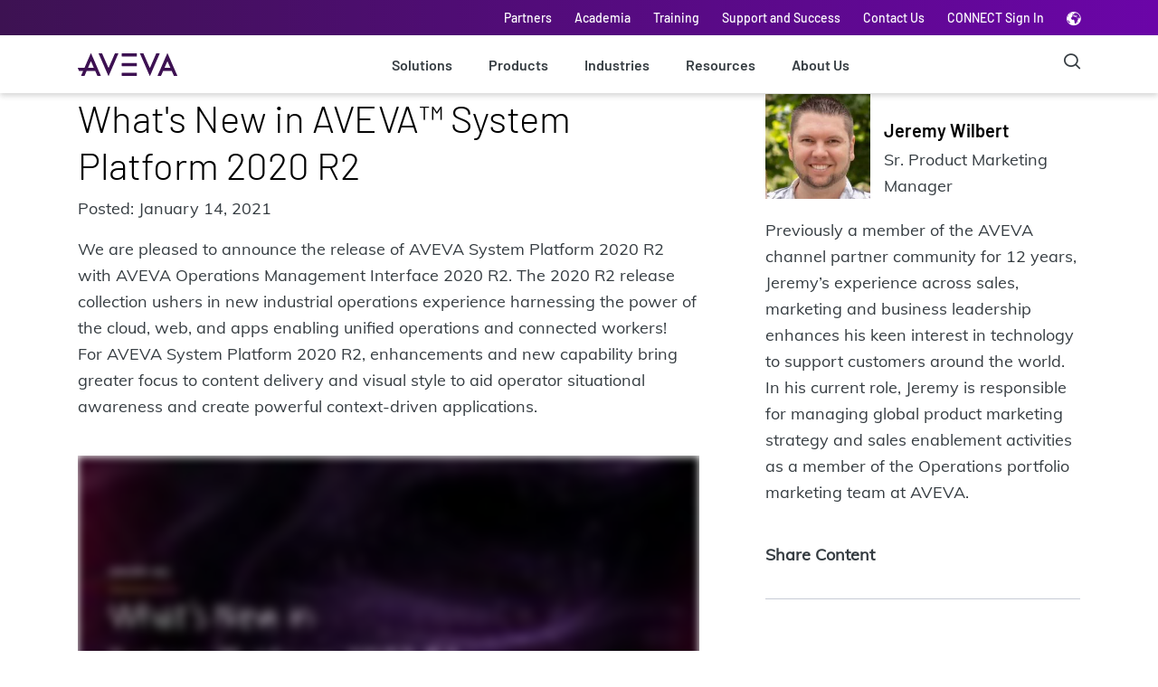

--- FILE ---
content_type: text/html;charset=utf-8
request_url: https://www.aveva.com/en/perspectives/blog/whats-new-in-aveva-system-platform-2020-r2/
body_size: 25902
content:
<!DOCTYPE HTML>
<html lang="en">
    <head>
   
    <!--BE IXF: JavaScript begin-->
		<!--Access to and use of BrightEdge AutoPilot - Self Connecting Pages is governed by the
			Infrastructure Product Terms located at: www.brightedge.com/infrastructure-product-terms.
			Customer acknowledges and agrees it has read, understands and agrees to be bound by the
			Infrastructure Product Terms. -->
		<script defer="defer" type="text/javascript" src="https://rum.hlx.page/.rum/@adobe/helix-rum-js@%5E2/dist/micro.js" data-routing="p00000-e000000"></script>
<script src="//cdn.bc0a.com/autopilot/f00000000124894/autopilot_sdk.js"></script>
        <!--BE IXF: JavaScript end--> 

        <!-- Wistia JavaScript -->
        <script src="https://fast.wistia.com/assets/external/E-v1.js" async></script>
        <!-- Wista JavaScript -->

    
    <link rel="icon" sizes="192x192" href="/content/dam/aveva/images/icons/fav-icon/favicon.ico"/>
    <link rel="apple-touch-icon" sizes="180x180" href="/content/dam/aveva/images/icons/fav-icon/favicon.png"/>
    <link rel="apple-touch-icon" sizes="167x167" href="/content/dam/aveva/images/icons/fav-icon/favicon.png"/>
    <link rel="apple-touch-icon" sizes="152x152" href="/content/dam/aveva/images/icons/fav-icon/favicon.png"/>
    <link rel="apple-touch-icon" sizes="120x120" href="/content/dam/aveva/images/icons/fav-icon/favicon.png"/>
    <meta name="msapplication-square310x310logo" content="/content/dam/aveva/images/icons/fav-icon/favicon.png"/>
    <meta name="msapplication-wide310x150logo" content="/content/dam/aveva/images/icons/fav-icon/favicon.png"/>
    <meta name="msapplication-square150x150logo" content="/content/dam/aveva/images/icons/fav-icon/favicon.png"/>
    <meta name="msapplication-square70x70logo" content="/content/dam/aveva/images/icons/fav-icon/favicon.png"/>

    
    

    <meta charset="UTF-8"/>
    <title>What&#39;s New in AVEVA™ System Platform 2020 R2</title>

    <meta name="keywords" content="Blog Post,2021,AVEVA System Platform"/>
	<meta name="description" content="We are pleased to announce the release of AVEVA System Platform 2020 R2 with AVEVA Operations Management Interface 2020 R2. See what’s new!"/>
	<meta name="template" content="generic-2-column-template"/>
	
	
	
	<meta name="viewport" content="width=device-width, initial-scale=1"/>
	

	<meta name="title" content="What&#39;s New in AVEVA™ System Platform 2020 R2"/>
	<meta name="pageurl" content="/en/perspectives/blog/whats-new-in-aveva-system-platform-2020-r2/"/>
	<meta name="partnername" content="AVEVA"/>
	<meta name="cardtitle" content="What&#39;s New in AVEVA™ System Platform 2020 R2"/>
	
	<meta name="carddescription" content="We are pleased to announce the release of AVEVA System Platform 2020 R2 with AVEVA Operations Management Interface 2020 R2. See what’s new!"/>
	
	<meta name="startdate" content="2021-01-14"/>
	
	<meta name="tagname" content="AVEVA System Platform;Blog Post;2021"/>
	<meta name="tagfullid" content="topics/product/product-name/aveva-system-platform;attributes/content_type/blog_post;attributes/year/2021"/>
	
	<meta name="pageLabel" content="Blog Post"/>
	<meta name="lastpublished" content="2025-09-26"/>
	
	

    
        <link rel="canonical" href="https://www.aveva.com/en/perspectives/blog/whats-new-in-aveva-system-platform-2020-r2/"/>
    
    
    

    
    

    
    

    
    
    
<link rel="stylesheet" href="/etc.clientlibs/aveva/clientlibs/clientlib-base.min.ee515a4bbceebb13eeb7ae38402ba26e.css" type="text/css">







    
        
        <link rel="alternate" href="https://www.aveva.com/en/perspectives/blog/whats-new-in-aveva-system-platform-2020-r2/" hreflang="x-default"/>
        
    
	 
	        <link rel="alternate" href="https://www.aveva.com/en/perspectives/blog/whats-new-in-aveva-system-platform-2020-r2/" hreflang="en"/>
	






   <!--blogs schema script-->
    <script type="application/ld+json">
        {
  "@context": "https://schema.org",
  "@type": "BlogPosting",
  "mainEntityOfPage": {
    "@type": "WebPage",
    "@id": "https://www.aveva.com/content/aveva/en/perspectives/blog/whats-new-in-aveva-system-platform-2020-r2.html"
  },
  "headline": "What's New in AVEVA™ System Platform 2020 R2",
  "description": "We are pleased to announce the release of AVEVA System Platform 2020 R2 with AVEVA Operations Management Interface 2020 R2. See what’s new!",
  "author": {
    "@type": "Person",
    "name": "Jeremy Wilbert"
  },
  "publisher": {
    "@type": "Organization",
    "name": "AVEVA"
  },
  "datePublished": "2025-09-26",
  "dateModified": "2025-07-15"
}
    </script>
    <!--end blogs schema script-->


<!-- Google Tag Manager -->
<script>(function(w,d,s,l,i){w[l]=w[l]||[];w[l].push({'gtm.start':
new Date().getTime(),event:'gtm.js'});var f=d.getElementsByTagName(s)[0],
j=d.createElement(s),dl=l!='dataLayer'?'&l='+l:'';j.async=true;j.src=
'https://www.googletagmanager.com/gtm.js?id='+i+dl;f.parentNode.insertBefore(j,f);
})(window,document,'script','dataLayer','GTM-W5FPMZ');</script>
<!-- End Google Tag Manager -->


<!-- Coveo Atomic library -->
<!-- Start Coveo Search Config -->
<script type="module" src="https://static.cloud.coveo.com/atomic-hosted-page/v0/atomic-hosted-page/atomic-hosted-page.esm.js"></script>
<!-- en aveva-atomic-resources -->
<script>
    (async () => {
      await customElements.whenDefined('atomic-hosted-page');
      const page = document.querySelector('atomic-hosted-page');

      await page.initialize({
        accessToken: 'xx8ae92565-8212-4f27-bf00-1414b108cdd7',
        organizationId: 'avevaproduction2es4cmtpq',
        organizationEndpoints: await page.getOrganizationEndpoints('avevaproduction2es4cmtpq'),
        pageId: '5df020c0-0fd4-47cd-a6d0-524e03f12008'
      });
	  
	  var searchInterface = document.querySelector('atomic-search-interface');
      searchInterface.language = 'en';
	  
    })();
</script>
<!-- End Coveo Search Config -->
<!-- End Coveo Atomic library -->

<div id="consent_blackbar"></div>


<script>
    var digitalData = {};
    var pageType;
    var language = document.documentElement.lang.toLowerCase();
    var pathArrays = window.location.pathname.split('/');
    var sitesection = window.location.pathname.split('/');
    var indexchange = pathArrays.indexOf(language);
    if (document.querySelector('meta[name="template"]').content != 'home-page-template' && indexchange == -1) {
        pathArrays.splice(1, 0, language);
    }
    var index = pathArrays.indexOf(language);
    var pathArray = pathArrays.splice(index);
    var pageType = pathArray[1] || "home";
    pageType = pageType.replace('.html', '');

    var video = [];

    if (document.title === 'Page Not Found') {
        pageType = 'errorPage';
    }

    _init();

    function _init() {
        setCategory();
        getSiteSection();
    }

    function setCategory() {
        var pageInfo = {
            pageName: getPageName(pathArray),
            URL: window.location.href,
        };
        var category = {
            pageType: pageType,
            org: "aveva",
            country: getCountry(),
            language: language,
            siteSection: document.title === 'Page Not Found' ? '' : sitesection[1]
        };
        digitalData.pageInfo = pageInfo;
        digitalData.category = category;
    }
    function getSiteSection() {
        if (document.title === 'Page Not Found') {
            return;
        }
        var i;
        for (i = 1; i <= sitesection.length - 2; i++) {
            var newUser = "siteSection" + i;
            var newValue = sitesection[i + 1]
            digitalData.category[newUser] = newValue.replace('.html', '');
        }
    }
    function getDomain() {
        return window.location.hostname;
    }
    function getCountry() {
        var country = language.split("-")[1];
        return country ? country : 'uk';
    }
    function getPageName(pathArray) {
        return "aveva:" + getCountry() + ":" + language + ":" + getName();
    }
    function getName() {
        var pageName = pathArray[pathArray.length - 1];
        pageName = pageName.replace('.html', '');
        if (pageName === "") {
            pageName = pathArray[pathArray.length - 2];
        }

        if (!pageName || pageName.toLowerCase() === language) {
            pageName = "home";
        }

        if (document.title === 'Page Not Found') {
            pageName = "errorPage";
        }

        return pageName;
    }
    //For perspective pages info details
    function getperspectiveInfo() {
        var perspectiveInfo = {
            perspectiveType: pathArray[2],
            title: getInfo('.cmp-text h1', 'innerText') || getInfo('.herobanner .heading', 'innerText'),
            authorName: getInfo('.biographycomponent__authorName', 'innerText'),
        };
        digitalData.perspectiveInfo = perspectiveInfo;
    }
    //For productInfo details
    function getProductInfo() {
        var productInfo = {
            productName: getInfo('.heading h1', 'innerText'),
        };
        digitalData.productInfo = productInfo;
    }
    //For Query selector
    function getInfo(elemSelector, property) {
        var elm = document.querySelector(elemSelector);
        if (elm) {
            return elm[property] || '';
        }
        return '';
    }
    //Form Component
    function getform() {
        var form;
        var marketoForm = document.querySelectorAll(".marketo-form");
        for (var index = 0; index < marketoForm.length; index++) {
            var item = marketoForm[index];
            if (!item.getAttribute('data-form-id')) {
                return;
            }
            if (index === 0) {
                form = {
                    formId0: item.getAttribute('data-form-id'),
                    eventName0: "MarketoFormLoad",
                    formStatus: "Form Load"
                }
            }
            else {
                form["formId" + index] = item.getAttribute('data-form-id');
                form["eventName" + index] = "MarketoFormLoad";
                form["formStatus"] = "Form Load"
            }
        }
        if (form !== undefined) {
            digitalData.form = form;
        }
    }
    function getVideo() {
        var iframes = document.querySelectorAll(".videocomponent__player iframe");
        for (var i = 0; i < iframes.length; i++) {
            getVideoName(iframes[i].getAttribute('src'), i);
        }
        if (video !== undefined) {
            digitalData.video = video;
        }
    }
    function getVideoName(item, index) {
        var responseData;
        if (item.indexOf("fast.wistia.net") !== -1) {
            var src = item.split('/');
            var videoName = src.indexOf("iframe");
            var videoName = src.splice(videoName);
            var url = 'https://fast.wistia.com/oembed?url=http://home.wistia.com/medias/' + videoName[1].split('?')[0];
            loadXMLDoc(url, function (data) {
                video["videoName" + index] = data.title;
                video["videoType" + index] = "wistia";
            });

        }

        else if (item.indexOf("player.vimeo.com") !== -1) {
            var src = item.split('/');
            var videoName = src.indexOf("video");
            var videoName = src.splice(videoName);
            var url = 'https://vimeo.com/api/v2/video/' + videoName[1].split('?')[0] + '.json';
            loadXMLDoc(url, function (data) {
                video["videoName" + index] = data[0].title;
                video["videoType" + index] = "vimeo";
            });
        }
    }
    function loadXMLDoc(url, callback) {
        var callbackName = 'jsonp_callback_' + Math.round(100000 * Math.random());
        window[callbackName] = function (data) {
            delete window[callbackName];
            document.body.removeChild(script);
            callback(data);
        };

        var script = document.createElement('script');
        script.src = url + (url.indexOf('?') >= 0 ? '&' : '?') + 'callback=' + callbackName;
        document.body.appendChild(script);
    }

    //Commenting out HubSpot Code
    // lazy loading for hubspot
    /*var hbspt = {};
    hbspt.forms = {};
    var formsconfigs = [];

    // funtion to get all the data, use the same function in order to change the existing
    // implementation
    hbspt.forms.create = function(config) {
        formsconfigs.push(config);
    };

    // function to generate the forms and also append
    var loadForm = function (formsconfigs) {
        for (var i = 0; i < formsconfigs.length; i++) {
            hbspt.forms.create({
                portalId: formsconfigs[i].portalId,
                formId: formsconfigs[i].formId,
                css: formsconfigs[i].css,
                target: formsconfigs[i].target
            });

        }
    };

    // function to load the sciprt tag and also call the hubspot form crete
    document.addEventListener("DOMContentLoaded", function () {
        if(formsconfigs.length > 0) {
            var script = document.createElement( 'script' );
            script.charset= "utf-8";
            script.type = "text/javascript";
            script.onload = function() {
                loadForm(formsconfigs);
            }
            script.src = "//js.hsforms.net/forms/v2.js";
            document.head.appendChild(script);
        }
    });*/

    document.addEventListener("DOMContentLoaded", function () {
        switch (pageType) {
            case "perspectives":
                getperspectiveInfo();
                break;
            case "products":
                getProductInfo();
                break;
        }
        getform();
        getVideo();
    });
</script>



<!--Marketo Script URL Inclusion Start-->
<script src="//engage.aveva.com/js/forms2/js/forms2.min.js"></script>
<!--Marketo Script URL Inclusion End-->


    <script>
        (function(g,b,d,f){(function(a,c,d){if(a){var e=b.createElement("style");e.id=c;e.innerHTML=d;a.appendChild(e)}})(b.getElementsByTagName("head")[0],"at-body-style",d);setTimeout(function(){var a=b.getElementsByTagName("head")[0];if(a){var c=b.getElementById("at-body-style");c&&a.removeChild(c)}},f)})(window,document,"body {opacity: 0 !important}",3E3);


    </script>



    <script type="text/javascript" src="//assets.adobedtm.com/29609a6a8d3a/bfb7aaab41bc/launch-ac08022bebc9.min.js" async></script>



    <script async="async" src="//consent.trustarc.com/notice?domain=aveva.com&c=teconsent&js=nj&noticeType=bb&text=true&gtm=1&pcookie" crossorigin></script>


<!-- [if lte IE 8]>
<script charset="utf-8" type="text/javascript" src="//js.hsforms.net/forms/v2-legacy.js"></script>
<![endif] -->
    
    
    

    

    
    
    

    <!-- <sly data-sly-test.faviconPath="/content/dam/aveva/images/icons/fav-icon/favicon.ico"
        data-sly-call="org.apache.sling.scripting.sightly.apps.aveva.components.structure.basepage.head__002e__resources__002e__html$1@58403f5">
    </sly> -->
</head>
     <body class="basepage page basicpage  en">
     	<!-- Google Tag Manager (noscript) -->
     		<noscript><iframe src="https://www.googletagmanager.com/ns.html?id=GTM-W5FPMZ"
height="0" width="0" style="display:none;visibility:hidden"></iframe></noscript>	
		<!-- End Google Tag Manager (noscript) -->
        
        
            



            <a class="skip" href="#main-content">Skip to main content</a>
<div class="root responsivegrid">


<div class="aem-Grid aem-Grid--12 aem-Grid--default--12 ">
    
    <div class="experiencefragment aem-GridColumn aem-GridColumn--default--12">
<div class="cmp-experiencefragment cmp-experiencefragment--header-3"><div class="xf-content-height">
    


<div class="aem-Grid aem-Grid--12 aem-Grid--default--12 ">
    
    <div class="responsivegrid aem-GridColumn aem-GridColumn--default--12">


<div class="aem-Grid aem-Grid--12 aem-Grid--default--12 ">
    
    <div class="global-header-v3 globalheader aem-GridColumn aem-GridColumn--default--12">

<header role="banner" class="global-header-container">
    <!-- Banner Text Component Start -->
    <div>


    
</div>
    <!-- Banner Text Component End -->
    <!-- Utility Navbar-->
    <div class="utility-nav" aria-label="Utility Navigation" role="navigation">
        <ul class="container-xl container-sm utility-nav__list">
            
                <li>
                    <a href="/en/about/partners/" data-cta="Partners" data-at="Partners" data-track="Global Header" target="_self">Partners</a>
                </li>
            
                <li>
                    <a href="/en/academia/" data-cta="Academia" data-at="Academia" data-track="Global Header" target="_self">Academia</a>
                </li>
            
                <li>
                    <a href="/en/training/" data-cta="Training" data-at="Training" data-track="Global Header" target="_self">Training</a>
                </li>
            
                <li>
                    <a href="/en/support-and-success/" data-cta="Support and Success" data-at="Support and Success" data-track="Global Header" target="_self">Support and Success</a>
                </li>
            
                <li>
                    <a href="/en/contact/" data-cta="Contact Us" data-at="Contact Us" data-track="Global Header" target="_self">Contact Us</a>
                </li>
            
                <li>
                    <a href="https://connect.aveva.com/#/login" data-cta="CONNECT Sign In" data-at="CONNECT Sign In" data-track="Global Header" rel="noopener noreferrer" target="_blank">CONNECT Sign In</a>
                </li>
            

            <li class="globe-selector">
                <i class="icon-globe-2 lang-icon" data-at="Language Selector" data-cta="Language Selector" data-track="Global Header"></i>

                
<div class="lang-selector">
    <ul>
        <li class="lang-selected">
            <a class="lang-container" href="/en/perspectives/blog/whats-new-in-aveva-system-platform-2020-r2/">
                <span class="checkmark highlighted"></span>
                <img class="lang-image" data-img-path="/content/dam/aveva/images/icons/language-selector/English.png" alt="/content/dam/aveva/images/icons/language-selector/English.png"/>
                <span class="responsive-selector-list__lang">English</span>
            </a>
        </li>
    
        <li>
            <a class="lang-container" href="https://www.aveva.cn/">
                <span class="checkmark "></span>
                <img class="lang-image" data-img-path="/content/dam/aveva/images/icons/language-selector/Chinese.png" alt="/content/dam/aveva/images/icons/language-selector/Chinese.png"/>
                <span class="responsive-selector-list__lang">Chinese</span>
            </a>
        </li>
    
        <li>
            <a class="lang-container" href="/de-de/">
                <span class="checkmark "></span>
                <img class="lang-image" data-img-path="/content/dam/aveva/images/icons/language-selector/German.png" alt="/content/dam/aveva/images/icons/language-selector/German.png"/>
                <span class="responsive-selector-list__lang">German</span>
            </a>
        </li>
    
        <li>
            <a class="lang-container" href="/fr-fr/">
                <span class="checkmark "></span>
                <img class="lang-image" data-img-path="/content/dam/aveva/images/icons/language-selector/French.png" alt="/content/dam/aveva/images/icons/language-selector/French.png"/>
                <span class="responsive-selector-list__lang">French</span>
            </a>
        </li>
    
        <li>
            <a class="lang-container" href="/ja-jp/">
                <span class="checkmark "></span>
                <img class="lang-image" data-img-path="/content/dam/aveva/images/icons/language-selector/Japanese.png" alt="/content/dam/aveva/images/icons/language-selector/Japanese.png"/>
                <span class="responsive-selector-list__lang">Japanese</span>
            </a>
        </li>
    
        <li>
            <a class="lang-container" href="/ko-kr/">
                <span class="checkmark "></span>
                <img class="lang-image" data-img-path="/content/dam/aveva/images/icons/language-selector/Korean.png" alt="/content/dam/aveva/images/icons/language-selector/Korean.png"/>
                <span class="responsive-selector-list__lang">Korean</span>
            </a>
        </li>
    
        <li>
            <a class="lang-container" href="/pt-br/">
                <span class="checkmark "></span>
                <img class="lang-image" data-img-path="/content/dam/aveva/images/icons/language-selector/Portuguese.png" alt="/content/dam/aveva/images/icons/language-selector/Portuguese.png"/>
                <span class="responsive-selector-list__lang">Portuguese</span>
            </a>
        </li>
    
        <li>
            <a class="lang-container" href="/es-es/">
                <span class="checkmark "></span>
                <img class="lang-image" data-img-path="/content/dam/aveva/images/icons/language-selector/Spanish.png" alt="/content/dam/aveva/images/icons/language-selector/Spanish.png"/>
                <span class="responsive-selector-list__lang">Spanish</span>
            </a>
        </li>
    </ul>
</div>



    

            </li>
        </ul>
    </div>

    <nav class="main-navbar">
        <div class="container-md main-navbar__wrapper" aria-label="Main Navigation" role="navigation">
            <a class="main-navbar__toggle" href="#"><span></span></a>
            
<a class="main-navbar__logo" href="https://www.aveva.com/en/" data-track="Global Header/Footer" target="_self">
    <img src="/content/dam/aveva/images/logos/aveva/header-logo.svg"/>
</a>

    

            <!-- Main Desktop List-->
            <ul class="main-navbar-links">
                <li>
                    <a href="/en/solutions/" data-cta="Solutions" data-at="Solutions" data-track="Global Header" class="level0-item" target="_self">Solutions</a>
                    <!-- MAIN NAVBAR HOVER BLOCK-->
                    <div class="menu-dropdown">
                        <div class="dropdown-groups-wrapper container-md">
                            
                                <div class="dropdown-group">

                                    
                                        <h4 class="dropdown-group-title" x-cq-linkchecker="skip" data-cta="Featured Solutions" data-track="Global Header" data-title="Solutions" data-at="Solutions-Featured Solutions" target="_self">
                                            Featured Solutions
                                        </h4>
                                    

                                    <ul class="dropdown-list" id="desktop-level2-11">
                                        <li class="dropdown-item">
                                            <a href="/en/solutions/digital-transformation/artificial-intelligence/" data-cta="AI" data-at="Solutions-AI-AI" data-track="Global Header" data-title="Solutions" class="dropdown-anchor" target="_self">AI</a>
                                        </li>
<li class="dropdown-item">
                                            <a href="/en/solutions/digital-transformation/industrial-cloud-platform/" data-cta="Cloud" data-at="Solutions-Cloud-Cloud" data-track="Global Header" data-title="Solutions" class="dropdown-anchor" target="_self">Cloud</a>
                                        </li>
<li class="dropdown-item">
                                            <a href="/en/solutions/digital-transformation/connected-worker/" data-cta="Connected Worker" data-at="Solutions-Connected Worker-Connected Worker" data-track="Global Header" data-title="Solutions" class="dropdown-anchor" target="_self">Connected Worker</a>
                                        </li>
<li class="dropdown-item">
                                            <a href="/en/solutions/digital-transformation/digital-twin/" data-cta="Digital Twin" data-at="Solutions-Digital Twin-Digital Twin" data-track="Global Header" data-title="Solutions" class="dropdown-anchor" target="_self">Digital Twin</a>
                                        </li>
<li class="dropdown-item">
                                            <a href="/en/solutions/digital-transformation/edge-management/" data-cta="Edge" data-at="Solutions-Edge-Edge" data-track="Global Header" data-title="Solutions" class="dropdown-anchor" target="_self">Edge</a>
                                        </li>
<li class="dropdown-item">
                                            <a href="/en/solutions/digital-transformation/xr/" data-cta="Extended Reality" data-at="Solutions-Extended Reality-Extended Reality" data-track="Global Header" data-title="Solutions" class="dropdown-anchor" target="_self">Extended Reality</a>
                                        </li>
<li class="dropdown-item">
                                            <a href="/en/solutions/digital-transformation/industrial-internet-of-things/" data-cta="IIoT" data-at="Solutions-IIoT-IIoT" data-track="Global Header" data-title="Solutions" class="dropdown-anchor" target="_self">IIoT</a>
                                        </li>

                                        
                                    </ul>

                                    
                                </div>
                            
                                <div class="dropdown-group">

                                    
                                        <a class="dropdown-group-title" href="/en/solutions/engineering/" data-cta="Engineering" data-track="Global Header" data-title="Solutions" data-at="Solutions-Engineering" target="_self">
                                            Engineering
                                        </a>
                                    

                                    <ul class="dropdown-list" id="desktop-level2-21">
                                        <li class="dropdown-item">
                                            <a href="/en/solutions/engineering/construction-project-management/" data-cta="Construction Project Management" data-at="Solutions-Construction Project Management-Construction Project Management" data-track="Global Header" data-title="Solutions" class="dropdown-anchor" target="_self">Construction Project Management</a>
                                        </li>
<li class="dropdown-item">
                                            <a href="/en/solutions/engineering/engineering-and-design/" data-cta="Engineering and Design" data-at="Solutions-Engineering and Design-Engineering and Design" data-track="Global Header" data-title="Solutions" class="dropdown-anchor" target="_self">Engineering and Design</a>
                                        </li>
<li class="dropdown-item">
                                            <a href="/en/solutions/data-management/engineering-data-management/" data-cta="Engineering Data Management" data-at="Solutions-Engineering Data Management-Engineering Data Management" data-track="Global Header" data-title="Solutions" class="dropdown-anchor" target="_self">Engineering Data Management</a>
                                        </li>
<li class="dropdown-item">
                                            <a href="/en/solutions/engineering/simulation/" data-cta="Simulation" data-at="Solutions-Simulation-Simulation" data-track="Global Header" data-title="Solutions" class="dropdown-anchor" target="_self">Simulation</a>
                                        </li>
<li class="dropdown-item">
                                            <a href="/en/solutions/engineering/industrial-training/" data-cta="Industrial Training" data-at="Solutions-Industrial Training-Industrial Training" data-track="Global Header" data-title="Solutions" class="dropdown-anchor" target="_self">Industrial Training</a>
                                        </li>
<li class="dropdown-item">
                                            <a href="/en/solutions/engineering/asset-lifecycle-management/" data-cta="Asset Lifecycle Management" data-at="Solutions-Asset Lifecycle Management-Asset Lifecycle Management" data-track="Global Header" data-title="Solutions" class="dropdown-anchor" target="_self">Asset Lifecycle Management</a>
                                        </li>

                                        
                                    </ul>

                                    
                                </div>
                            
                                <div class="dropdown-group">

                                    
                                        <a class="dropdown-group-title" href="/en/solutions/operations/" data-cta="Operations" data-track="Global Header" data-title="Solutions" data-at="Solutions-Operations" target="_self">
                                            Operations
                                        </a>
                                    

                                    <ul class="dropdown-list" id="desktop-level2-31">
                                        <li class="dropdown-item">
                                            <a href="/en/solutions/operations/operations-control-hmi/" data-cta="Operations Control" data-at="Solutions-Operations Control-Operations Control" data-track="Global Header" data-title="Solutions" class="dropdown-anchor" target="_self">Operations Control</a>
                                        </li>
<li class="dropdown-item">
                                            <a href="/en/solutions/operations/production-optimization/" data-cta="Production Optimization" data-at="Solutions-Production Optimization-Production Optimization" data-track="Global Header" data-title="Solutions" class="dropdown-anchor" target="_self">Production Optimization</a>
                                        </li>
<li class="dropdown-item">
                                            <a href="/en/solutions/operations/asset-performance-management/" data-cta="Asset Performance Management" data-at="Solutions-Asset Performance Management-Asset Performance Management" data-track="Global Header" data-title="Solutions" class="dropdown-anchor" target="_self">Asset Performance Management</a>
                                        </li>
<li class="dropdown-item">
                                            <a href="/en/solutions/operations/scada/" data-cta="SCADA" data-at="Solutions-SCADA-SCADA" data-track="Global Header" data-title="Solutions" class="dropdown-anchor" target="_self">SCADA</a>
                                        </li>
<li class="dropdown-item">
                                            <a href="/en/solutions/operations/hmi/" data-cta="HMI" data-at="Solutions-HMI-HMI" data-track="Global Header" data-title="Solutions" class="dropdown-anchor" target="_self">HMI</a>
                                        </li>
<li class="dropdown-item">
                                            <a href="/en/solutions/operations/supply-chain-performance/" data-cta="Supply Chain" data-at="Solutions-Supply Chain-Supply Chain" data-track="Global Header" data-title="Solutions" class="dropdown-anchor" target="_self">Supply Chain</a>
                                        </li>

                                        
                                    </ul>

                                    
                                </div>
                            
                                <div class="dropdown-group">

                                    
                                        <a class="dropdown-group-title" href="/en/solutions/data-management/" data-cta="Data Management" data-track="Global Header" data-title="Solutions" data-at="Solutions-Data Management" target="_self">
                                            Data Management
                                        </a>
                                    

                                    <ul class="dropdown-list" id="desktop-level2-41">
                                        <li class="dropdown-item">
                                            <a href="/en/solutions/data-management/data-sharing/" data-cta="Data Sharing" data-at="Solutions-Data Sharing-Data Sharing" data-track="Global Header" data-title="Solutions" class="dropdown-anchor" target="_self">Data Sharing</a>
                                        </li>
<li class="dropdown-item">
                                            <a href="/en/solutions/data-management/engineering-data-management/" data-cta="Engineering Data Management" data-at="Solutions-Engineering Data Management-Engineering Data Management" data-track="Global Header" data-title="Solutions" class="dropdown-anchor" target="_self">Engineering Data Management</a>
                                        </li>
<li class="dropdown-item">
                                            <a href="/en/solutions/data-management/operations-data-management/" data-cta="Operations Data Management" data-at="Solutions-Operations Data Management-Operations Data Management" data-track="Global Header" data-title="Solutions" class="dropdown-anchor" target="_self">Operations Data Management</a>
                                        </li>
<li class="dropdown-item">
                                            <a href="/en/solutions/data-management/data-enrichment-and-analysis/" data-cta="Data Enrichment and Analysis" data-at="Solutions-Data Enrichment and Analysis-Data Enrichment and Analysis" data-track="Global Header" data-title="Solutions" class="dropdown-anchor" target="_self">Data Enrichment and Analysis</a>
                                        </li>

                                        
                                    </ul>

                                    
                                </div>
                            
                                <div class="dropdown-group">

                                    
                                        <a class="dropdown-group-title" href="/en/solutions/data-visualization/" data-cta="Data Visualization" data-track="Global Header" data-title="Solutions" data-at="Solutions-Data Visualization" target="_self">
                                            Data Visualization
                                        </a>
                                    

                                    <ul class="dropdown-list" id="desktop-level2-51">
                                        <li class="dropdown-item">
                                            <a href="/en/solutions/data-visualization/enterprise-visualization/" data-cta="Enterprise Visualization" data-at="Solutions-Enterprise Visualization-Enterprise Visualization" data-track="Global Header" data-title="Solutions" class="dropdown-anchor" target="_self">Enterprise Visualization</a>
                                        </li>
<li class="dropdown-item">
                                            <a href="/en/solutions/data-visualization/engineering-data-visualization/" data-cta="Engineering Data Visualization" data-at="Solutions-Engineering Data Visualization-Engineering Data Visualization" data-track="Global Header" data-title="Solutions" class="dropdown-anchor" target="_self">Engineering Data Visualization</a>
                                        </li>
<li class="dropdown-item">
                                            <a href="/en/solutions/data-visualization/operations-data-visualization/" data-cta="Operations Data Visualization" data-at="Solutions-Operations Data Visualization-Operations Data Visualization" data-track="Global Header" data-title="Solutions" class="dropdown-anchor" target="_self">Operations Data Visualization</a>
                                        </li>
<li class="dropdown-item">
                                            <a href="/en/solutions/operations/operations-control-hmi/" data-cta="Operations Control and HMI" data-at="Solutions-Operations Control and HMI-Operations Control and HMI" data-track="Global Header" data-title="Solutions" class="dropdown-anchor" target="_self">Operations Control and HMI</a>
                                        </li>

                                        
                                    </ul>

                                    
                                </div>
                            
                                <div class="dropdown-group">

                                    
                                        <a class="dropdown-group-title" href="/en/connect-experience/" data-cta="CONNECT" data-track="Global Header" data-title="Solutions" data-at="Solutions-CONNECT" target="_self">
                                            CONNECT
                                        </a>
                                    

                                    <ul class="dropdown-list" id="desktop-level2-61">
                                        <li class="dropdown-item">
                                            <a href="https://connect.aveva.com/#/login" data-cta="CONNECT Sign In" data-at="Solutions-CONNECT Sign In-CONNECT Sign In" data-track="Global Header" data-title="Solutions" class="dropdown-anchor" rel="noopener noreferrer" target="_blank">CONNECT Sign In</a>
                                        </li>
<li class="dropdown-item">
                                            <a href="https://www.aveva.com/en/connect-experience/connect-search/#sortCriteria=%40atomicstartdate%20descending&f-coveo_contenttype=Blog%20Post&cf-coveo_solution=CONNECT" data-cta="CONNECT Blog" data-at="Solutions-CONNECT Blog-CONNECT Blog" data-track="Global Header" data-title="Solutions" class="dropdown-anchor" target="_self">CONNECT Blog</a>
                                        </li>

                                        
                                    </ul>

                                    <div class="dropdown-group nested-dropdown">
                                        
                                            <a class="dropdown-group-title" href="/en/solutions/flex-subscription/" data-cta="Subscription Options" data-track="Global Header" data-at="-Subscription Options" target="_self">
                                                Subscription Options
                                            </a>
                                        

                                        <ul class="dropdown-list" id="desktop-level2-61">
                                            <li class="dropdown-item">
                                                <a href="/en/solutions/flex-subscription/" data-cta="Flex Subscription Program" data-at="Flex Subscription Program-Flex Subscription Program-Flex Subscription Program" data-track="Global Header" data-title="Flex Subscription Program" class="dropdown-anchor" target="_self">Flex Subscription Program</a>
                                            </li>
                                        
                                            <li class="dropdown-item">
                                                <a href="/en/support-and-success/" data-cta="Customer Success and Support" data-at="Customer Success and Support-Customer Success and Support-Customer Success and Support" data-track="Global Header" data-title="Customer Success and Support" class="dropdown-anchor" target="_self">Customer Success and Support</a>
                                            </li>
                                        </ul>
                                    </div>
                                </div>
                            
                        </div>
                    </div>
                </li>
            
                <li>
                    <a href="/en/products/" data-cta="Products" data-at="Products" data-track="Global Header" class="level0-item" target="_self">Products</a>
                    <!-- MAIN NAVBAR HOVER BLOCK-->
                    <div class="menu-dropdown">
                        <div class="dropdown-groups-wrapper container-md">
                            
                                <div class="dropdown-group">

                                    
                                        <h4 class="dropdown-group-title" x-cq-linkchecker="skip" data-cta="Featured Products" data-track="Global Header" data-title="Products" data-at="Products-Featured Products" target="_self">
                                            Featured Products
                                        </h4>
                                    

                                    <ul class="dropdown-list" id="desktop-level2-12">
                                        <li class="dropdown-item">
                                            <a href="/en/solutions/connect/" data-cta="CONNECT" data-at="Products-CONNECT-CONNECT" data-track="Global Header" data-title="Products" class="dropdown-anchor" target="_self">CONNECT</a>
                                        </li>
<li class="dropdown-item">
                                            <a href="/en/products/aveva-pi-system/" data-cta="AVEVA PI System" data-at="Products-AVEVA PI System-AVEVA PI System" data-track="Global Header" data-title="Products" class="dropdown-anchor" target="_self">AVEVA PI System</a>
                                        </li>
<li class="dropdown-item">
                                            <a href="/en/products/unified-engineering/" data-cta="AVEVA Unified Engineering" data-at="Products-AVEVA Unified Engineering-AVEVA Unified Engineering" data-track="Global Header" data-title="Products" class="dropdown-anchor" target="_self">AVEVA Unified Engineering</a>
                                        </li>
<li class="dropdown-item">
                                            <a href="/en/products/aveva-operations-control/" data-cta="AVEVA Operations Control" data-at="Products-AVEVA Operations Control-AVEVA Operations Control" data-track="Global Header" data-title="Products" class="dropdown-anchor" target="_self">AVEVA Operations Control</a>
                                        </li>
<li class="dropdown-item">
                                            <a href="/en/products/" data-cta="See all" data-at="Products-See all-See all" data-track="Global Header" data-title="Products" class="dropdown-anchor" target="_self">See all</a>
                                        </li>

                                        
                                    </ul>

                                    
                                </div>
                            
                                <div class="dropdown-group">

                                    
                                        <a class="dropdown-group-title" href="https://www.aveva.com/en/products/#cf-coveo_solution=Engineering" data-cta="Engineering" data-track="Global Header" data-title="Products" data-at="Products-Engineering" target="_self">
                                            Engineering
                                        </a>
                                    

                                    <ul class="dropdown-list" id="desktop-level2-22">
                                        <li class="dropdown-item">
                                            <a href="/en/products/e3d-design/" data-cta="AVEVA E3D Design" data-at="Products-AVEVA E3D Design-AVEVA E3D Design" data-track="Global Header" data-title="Products" class="dropdown-anchor" target="_self">AVEVA E3D Design</a>
                                        </li>
<li class="dropdown-item">
                                            <a href="/en/products/unified-engineering/" data-cta="AVEVA Unified Engineering" data-at="Products-AVEVA Unified Engineering-AVEVA Unified Engineering" data-track="Global Header" data-title="Products" class="dropdown-anchor" target="_self">AVEVA Unified Engineering</a>
                                        </li>
<li class="dropdown-item">
                                            <a href="/en/products/asset-information-management/" data-cta="AVEVA Asset Information Management" data-at="Products-AVEVA Asset Information Management-AVEVA Asset Information Management" data-track="Global Header" data-title="Products" class="dropdown-anchor" target="_self">AVEVA Asset Information Management</a>
                                        </li>
<li class="dropdown-item">
                                            <a href="/en/products/process-simulation/" data-cta="AVEVA Process Simulation" data-at="Products-AVEVA Process Simulation-AVEVA Process Simulation" data-track="Global Header" data-title="Products" class="dropdown-anchor" target="_self">AVEVA Process Simulation</a>
                                        </li>
<li class="dropdown-item">
                                            <a href="/en/products/enterprise-resource-management/" data-cta="AVEVA Enterprise Resource Management" data-at="Products-AVEVA Enterprise Resource Management-AVEVA Enterprise Resource Management" data-track="Global Header" data-title="Products" class="dropdown-anchor" target="_self">AVEVA Enterprise Resource Management</a>
                                        </li>

                                        
                                    </ul>

                                    
                                </div>
                            
                                <div class="dropdown-group">

                                    
                                        <a class="dropdown-group-title" href="https://www.aveva.com/en/products/#cf-coveo_solution=Operations" data-cta="Operations" data-track="Global Header" data-title="Products" data-at="Products-Operations" target="_self">
                                            Operations
                                        </a>
                                    

                                    <ul class="dropdown-list" id="desktop-level2-32">
                                        <li class="dropdown-item">
                                            <a href="/en/products/system-platform/" data-cta="AVEVA System Platform" data-at="Products-AVEVA System Platform-AVEVA System Platform" data-track="Global Header" data-title="Products" class="dropdown-anchor" target="_self">AVEVA System Platform</a>
                                        </li>
<li class="dropdown-item">
                                            <a href="/en/products/intouch-hmi/" data-cta="AVEVA InTouch HMI" data-at="Products-AVEVA InTouch HMI-AVEVA InTouch HMI" data-track="Global Header" data-title="Products" class="dropdown-anchor" target="_self">AVEVA InTouch HMI</a>
                                        </li>
<li class="dropdown-item">
                                            <a href="/en/products/manufacturing-execution-system/" data-cta="AVEVA Manufacturing Execution System" data-at="Products-AVEVA Manufacturing Execution System-AVEVA Manufacturing Execution System" data-track="Global Header" data-title="Products" class="dropdown-anchor" target="_self">AVEVA Manufacturing Execution System</a>
                                        </li>
<li class="dropdown-item">
                                            <a href="/en/products/predictive-analytics/" data-cta="AVEVA Predictive Analytics" data-at="Products-AVEVA Predictive Analytics-AVEVA Predictive Analytics" data-track="Global Header" data-title="Products" class="dropdown-anchor" target="_self">AVEVA Predictive Analytics</a>
                                        </li>
<li class="dropdown-item">
                                            <a href="/en/products/enterprise-scada/" data-cta="AVEVA Enterprise SCADA" data-at="Products-AVEVA Enterprise SCADA-AVEVA Enterprise SCADA" data-track="Global Header" data-title="Products" class="dropdown-anchor" target="_self">AVEVA Enterprise SCADA</a>
                                        </li>
<li class="dropdown-item">
                                            <a href="/en/products/plant-scada/" data-cta="AVEVA Plant SCADA" data-at="Products-AVEVA Plant SCADA-AVEVA Plant SCADA" data-track="Global Header" data-title="Products" class="dropdown-anchor" target="_self">AVEVA Plant SCADA</a>
                                        </li>
<li class="dropdown-item">
                                            <a href="/en/products/production-management/" data-cta="AVEVA Production Management" data-at="Products-AVEVA Production Management-AVEVA Production Management" data-track="Global Header" data-title="Products" class="dropdown-anchor" target="_self">AVEVA Production Management</a>
                                        </li>

                                        
                                    </ul>

                                    
                                </div>
                            
                                <div class="dropdown-group">

                                    
                                        <a class="dropdown-group-title" href="https://www.aveva.com/en/products/#cf-coveo_solution=Data%20Management" data-cta="Data Management" data-track="Global Header" data-title="Products" data-at="Products-Data Management" target="_self">
                                            Data Management
                                        </a>
                                    

                                    <ul class="dropdown-list" id="desktop-level2-42">
                                        <li class="dropdown-item">
                                            <a href="/en/solutions/connect/" data-cta="CONNECT" data-at="Products-CONNECT-CONNECT" data-track="Global Header" data-title="Products" class="dropdown-anchor" target="_self">CONNECT</a>
                                        </li>
<li class="dropdown-item">
                                            <a href="/en/products/pi-data-infrastructure/" data-cta="AVEVA PI Data Infrastructure" data-at="Products-AVEVA PI Data Infrastructure-AVEVA PI Data Infrastructure" data-track="Global Header" data-title="Products" class="dropdown-anchor" target="_self">AVEVA PI Data Infrastructure</a>
                                        </li>
<li class="dropdown-item">
                                            <a href="/en/products/aveva-pi-server/" data-cta="AVEVA PI Server" data-at="Products-AVEVA PI Server-AVEVA PI Server" data-track="Global Header" data-title="Products" class="dropdown-anchor" target="_self">AVEVA PI Server</a>
                                        </li>
<li class="dropdown-item">
                                            <a href="/en/products/historian/" data-cta="AVEVA Historian" data-at="Products-AVEVA Historian-AVEVA Historian" data-track="Global Header" data-title="Products" class="dropdown-anchor" target="_self">AVEVA Historian</a>
                                        </li>
<li class="dropdown-item">
                                            <a href="/en/products/aveva-edge-data-store/" data-cta="AVEVA Edge Data Store" data-at="Products-AVEVA Edge Data Store-AVEVA Edge Data Store" data-track="Global Header" data-title="Products" class="dropdown-anchor" target="_self">AVEVA Edge Data Store</a>
                                        </li>
<li class="dropdown-item">
                                            <a href="/en/products/point-cloud-manager/" data-cta="AVEVA Point Cloud Manager" data-at="Products-AVEVA Point Cloud Manager-AVEVA Point Cloud Manager" data-track="Global Header" data-title="Products" class="dropdown-anchor" target="_self">AVEVA Point Cloud Manager</a>
                                        </li>

                                        
                                    </ul>

                                    
                                </div>
                            
                                <div class="dropdown-group">

                                    
                                        <a class="dropdown-group-title" href="https://www.aveva.com/en/products/#cf-coveo_solution=Data%20Visualization" data-cta="Data Visualization" data-track="Global Header" data-title="Products" data-at="Products-Data Visualization" target="_self">
                                            Data Visualization
                                        </a>
                                    

                                    <ul class="dropdown-list" id="desktop-level2-52">
                                        <li class="dropdown-item">
                                            <a href="/en/solutions/connect/" data-cta="CONNECT" data-at="Products-CONNECT-CONNECT" data-track="Global Header" data-title="Products" class="dropdown-anchor" target="_self">CONNECT</a>
                                        </li>
<li class="dropdown-item">
                                            <a href="/en/products/aveva-pi-vision/" data-cta="AVEVA PI Vision" data-at="Products-AVEVA PI Vision-AVEVA PI Vision" data-track="Global Header" data-title="Products" class="dropdown-anchor" target="_self">AVEVA PI Vision</a>
                                        </li>
<li class="dropdown-item">
                                            <a href="/en/products/asset-information-management/" data-cta="AVEVA Asset Information Management" data-at="Products-AVEVA Asset Information Management-AVEVA Asset Information Management" data-track="Global Header" data-title="Products" class="dropdown-anchor" target="_self">AVEVA Asset Information Management</a>
                                        </li>
<li class="dropdown-item">
                                            <a href="/en/products/insight/" data-cta="AVEVA Insight" data-at="Products-AVEVA Insight-AVEVA Insight" data-track="Global Header" data-title="Products" class="dropdown-anchor" target="_self">AVEVA Insight</a>
                                        </li>
<li class="dropdown-item">
                                            <a href="/en/products/unified-operations-center/" data-cta="AVEVA Unified Operations Center" data-at="Products-AVEVA Unified Operations Center-AVEVA Unified Operations Center" data-track="Global Header" data-title="Products" class="dropdown-anchor" target="_self">AVEVA Unified Operations Center</a>
                                        </li>

                                        
                                    </ul>

                                    
                                </div>
                            
                        </div>
                    </div>
                </li>
            
                <li>
                    <a href="/en/industries/" data-cta="Industries" data-at="Industries" data-track="Global Header" class="level0-item" target="_self">Industries</a>
                    <!-- MAIN NAVBAR HOVER BLOCK-->
                    <div class="menu-dropdown">
                        <div class="dropdown-groups-wrapper container-md">
                            
                                <div class="dropdown-group">

                                    
                                        <a class="dropdown-group-title" href="/en/industries/chemicals/" data-cta="Chemicals" data-track="Global Header" data-title="Industries" data-at="Industries-Chemicals" target="_self">
                                            Chemicals
                                        </a>
                                    

                                    <ul class="dropdown-list" id="desktop-level2-13">
                                        <li class="dropdown-item">
                                            <a href="/en/industries/chemicals/basic-chemicals/" data-cta="Basic Chemicals" data-at="Industries-Basic Chemicals-Basic Chemicals" data-track="Global Header" data-title="Industries" class="dropdown-anchor" target="_self">Basic Chemicals</a>
                                        </li>
<li class="dropdown-item">
                                            <a href="/en/industries/chemicals/specialty-chemicals/" data-cta="Specialty Chemicals" data-at="Industries-Specialty Chemicals-Specialty Chemicals" data-track="Global Header" data-title="Industries" class="dropdown-anchor" target="_self">Specialty Chemicals</a>
                                        </li>

                                        
                                    </ul>

                                    <div class="dropdown-group nested-dropdown">
                                        
                                            <a class="dropdown-group-title" href="/en/industries/epc/" data-cta="Engineering, Procurement and Construction" data-track="Global Header" data-at="-Engineering, Procurement and Construction" target="_self">
                                                Engineering, Procurement and Construction
                                            </a>
                                        

                                        
                                    </div>
                                </div>
                            
                                <div class="dropdown-group">

                                    
                                        <a class="dropdown-group-title" href="/en/industries/infrastructure/" data-cta="Infrastructure" data-track="Global Header" data-title="Industries" data-at="Industries-Infrastructure" target="_self">
                                            Infrastructure
                                        </a>
                                    

                                    <ul class="dropdown-list" id="desktop-level2-23">
                                        <li class="dropdown-item">
                                            <a href="/en/industries/infrastructure/cities-and-facility-management/" data-cta="Cities and Facilities Management" data-at="Industries-Cities and Facilities Management-Cities and Facilities Management" data-track="Global Header" data-title="Industries" class="dropdown-anchor" target="_self">Cities and Facilities Management</a>
                                        </li>
<li class="dropdown-item">
                                            <a href="/en/industries/infrastructure/data-centers/" data-cta="Data Centers" data-at="Industries-Data Centers-Data Centers" data-track="Global Header" data-title="Industries" class="dropdown-anchor" target="_self">Data Centers</a>
                                        </li>
<li class="dropdown-item">
                                            <a href="/en/industries/infrastructure/federal/" data-cta="Federal" data-at="Industries-Federal-Federal" data-track="Global Header" data-title="Industries" class="dropdown-anchor" target="_self">Federal</a>
                                        </li>
<li class="dropdown-item">
                                            <a href="/en/industries/power-utilities/transmission-distribution/" data-cta="Transmission and Distribution" data-at="Industries-Transmission and Distribution-Transmission and Distribution" data-track="Global Header" data-title="Industries" class="dropdown-anchor" target="_self">Transmission and Distribution</a>
                                        </li>
<li class="dropdown-item">
                                            <a href="/en/industries/infrastructure/water-wastewater/" data-cta="Water and Wastewater" data-at="Industries-Water and Wastewater-Water and Wastewater" data-track="Global Header" data-title="Industries" class="dropdown-anchor" target="_self">Water and Wastewater</a>
                                        </li>

                                        
                                    </ul>

                                    
                                </div>
                            
                                <div class="dropdown-group">

                                    
                                        <a class="dropdown-group-title" href="/en/industries/manufacturing/" data-cta="Manufacturing" data-track="Global Header" data-title="Industries" data-at="Industries-Manufacturing" target="_self">
                                            Manufacturing
                                        </a>
                                    

                                    <ul class="dropdown-list" id="desktop-level2-33">
                                        <li class="dropdown-item">
                                            <a href="/en/industries/manufacturing/consumer-products/" data-cta="Consumer Products" data-at="Industries-Consumer Products-Consumer Products" data-track="Global Header" data-title="Industries" class="dropdown-anchor" target="_self">Consumer Products</a>
                                        </li>
<li class="dropdown-item">
                                            <a href="/en/industries/manufacturing/discrete-manufacturing/" data-cta="Discrete Manufacturing" data-at="Industries-Discrete Manufacturing-Discrete Manufacturing" data-track="Global Header" data-title="Industries" class="dropdown-anchor" target="_self">Discrete Manufacturing</a>
                                        </li>
<li class="dropdown-item">
                                            <a href="/en/industries/manufacturing/life-sciences/" data-cta="Life Sciences" data-at="Industries-Life Sciences-Life Sciences" data-track="Global Header" data-title="Industries" class="dropdown-anchor" target="_self">Life Sciences</a>
                                        </li>
<li class="dropdown-item">
                                            <a href="/en/industries/manufacturing/pulp-paper/" data-cta="Pulp and Paper" data-at="Industries-Pulp and Paper-Pulp and Paper" data-track="Global Header" data-title="Industries" class="dropdown-anchor" target="_self">Pulp and Paper</a>
                                        </li>
<li class="dropdown-item">
                                            <a href="/en/industries/manufacturing/ship-building/" data-cta="Ship Building" data-at="Industries-Ship Building-Ship Building" data-track="Global Header" data-title="Industries" class="dropdown-anchor" target="_self">Ship Building</a>
                                        </li>

                                        
                                    </ul>

                                    
                                </div>
                            
                                <div class="dropdown-group">

                                    
                                        <a class="dropdown-group-title" href="/en/industries/marine/" data-cta="Marine" data-track="Global Header" data-title="Industries" data-at="Industries-Marine" target="_self">
                                            Marine
                                        </a>
                                    

                                    <ul class="dropdown-list" id="desktop-level2-43">
                                        <li class="dropdown-item">
                                            <a href="/en/industries/marine/ports/" data-cta="Ports" data-at="Industries-Ports-Ports" data-track="Global Header" data-title="Industries" class="dropdown-anchor" target="_self">Ports</a>
                                        </li>
<li class="dropdown-item">
                                            <a href="/en/industries/marine/ship-operations/" data-cta="Ship Operations" data-at="Industries-Ship Operations-Ship Operations" data-track="Global Header" data-title="Industries" class="dropdown-anchor" target="_self">Ship Operations</a>
                                        </li>
<li class="dropdown-item">
                                            <a href="/en/industries/manufacturing/ship-building/" data-cta="Ship Building" data-at="Industries-Ship Building-Ship Building" data-track="Global Header" data-title="Industries" class="dropdown-anchor" target="_self">Ship Building</a>
                                        </li>

                                        
                                    </ul>

                                    <div class="dropdown-group nested-dropdown">
                                        
                                            <a class="dropdown-group-title" href="/en/industries/mining-metal-minerals/" data-cta="Mining, Metals and Minerals" data-track="Global Header" data-at="-Mining, Metals and Minerals" target="_self">
                                                Mining, Metals and Minerals
                                            </a>
                                        

                                        <ul class="dropdown-list" id="desktop-level2-43">
                                            <li class="dropdown-item">
                                                <a href="/en/industries/mining-metal-minerals/metals/" data-cta="Metals" data-at="Metals-Metals-Metals" data-track="Global Header" data-title="Metals" class="dropdown-anchor" target="_self">Metals</a>
                                            </li>
                                        
                                            <li class="dropdown-item">
                                                <a href="/en/industries/mining-metal-minerals/mining/" data-cta="Mining" data-at="Mining-Mining-Mining" data-track="Global Header" data-title="Mining" class="dropdown-anchor" target="_self">Mining</a>
                                            </li>
                                        </ul>
                                    </div>
                                </div>
                            
                                <div class="dropdown-group">

                                    
                                        <a class="dropdown-group-title" href="/en/industries/oil-gas/" data-cta="Oil, Gas and Energy" data-track="Global Header" data-title="Industries" data-at="Industries-Oil, Gas and Energy" target="_self">
                                            Oil, Gas and Energy
                                        </a>
                                    

                                    <ul class="dropdown-list" id="desktop-level2-53">
                                        <li class="dropdown-item">
                                            <a href="/en/industries/oil-gas/upstream/" data-cta="Upstream" data-at="Industries-Upstream-Upstream" data-track="Global Header" data-title="Industries" class="dropdown-anchor" target="_self">Upstream</a>
                                        </li>
<li class="dropdown-item">
                                            <a href="/en/industries/oil-gas/pipeline/" data-cta="Pipeline" data-at="Industries-Pipeline-Pipeline" data-track="Global Header" data-title="Industries" class="dropdown-anchor" target="_self">Pipeline</a>
                                        </li>
<li class="dropdown-item">
                                            <a href="/en/industries/oil-gas/lng/" data-cta="LNG" data-at="Industries-LNG-LNG" data-track="Global Header" data-title="Industries" class="dropdown-anchor" target="_self">LNG</a>
                                        </li>
<li class="dropdown-item">
                                            <a href="/en/industries/oil-gas/gas-processing/" data-cta="Gas Processing" data-at="Industries-Gas Processing-Gas Processing" data-track="Global Header" data-title="Industries" class="dropdown-anchor" target="_self">Gas Processing</a>
                                        </li>
<li class="dropdown-item">
                                            <a href="/en/industries/oil-gas/downstream/" data-cta="Downstream" data-at="Industries-Downstream-Downstream" data-track="Global Header" data-title="Industries" class="dropdown-anchor" target="_self">Downstream</a>
                                        </li>
<li class="dropdown-item">
                                            <a href="/en/industries/oil-gas/hydrogen/" data-cta="Hydrogen" data-at="Industries-Hydrogen-Hydrogen" data-track="Global Header" data-title="Industries" class="dropdown-anchor" target="_self">Hydrogen</a>
                                        </li>

                                        
                                    </ul>

                                    
                                </div>
                            
                                <div class="dropdown-group">

                                    
                                        <a class="dropdown-group-title" href="/en/industries/power-utilities/" data-cta="Power and Utilities" data-track="Global Header" data-title="Industries" data-at="Industries-Power and Utilities" target="_self">
                                            Power and Utilities
                                        </a>
                                    

                                    <ul class="dropdown-list" id="desktop-level2-63">
                                        <li class="dropdown-item">
                                            <a href="/en/industries/power-utilities/power-generation/" data-cta="Power Generation" data-at="Industries-Power Generation-Power Generation" data-track="Global Header" data-title="Industries" class="dropdown-anchor" target="_self">Power Generation</a>
                                        </li>
<li class="dropdown-item">
                                            <a href="/en/industries/power-utilities/renewables/" data-cta="Renewables" data-at="Industries-Renewables-Renewables" data-track="Global Header" data-title="Industries" class="dropdown-anchor" target="_self">Renewables</a>
                                        </li>
<li class="dropdown-item">
                                            <a href="/en/industries/power-utilities/transmission-distribution/" data-cta="Transmission and Distribution" data-at="Industries-Transmission and Distribution-Transmission and Distribution" data-track="Global Header" data-title="Industries" class="dropdown-anchor" target="_self">Transmission and Distribution</a>
                                        </li>

                                        
                                    </ul>

                                    <div class="dropdown-group nested-dropdown">
                                        
                                            <a class="dropdown-group-title" href="/en/industries/transportation/" data-cta="Transportation" data-track="Global Header" data-at="-Transportation" target="_self">
                                                Transportation
                                            </a>
                                        

                                        
                                    </div>
                                </div>
                            
                        </div>
                    </div>
                </li>
            
                <li>
                    <a href="/en/perspectives/" data-cta="Resources" data-at="Resources" data-track="Global Header" class="level0-item" target="_self">Resources</a>
                    <!-- MAIN NAVBAR HOVER BLOCK-->
                    <div class="menu-dropdown">
                        <div class="dropdown-groups-wrapper container-md">
                            
                                <div class="dropdown-group">

                                    
                                        <h4 class="dropdown-group-title" x-cq-linkchecker="skip" data-cta="Featured" data-track="Global Header" data-title="Resources" data-at="Resources-Featured" target="_self">
                                            Featured
                                        </h4>
                                    

                                    <ul class="dropdown-list" id="desktop-level2-14">
                                        <li class="dropdown-item">
                                            <a href="https://www.aveva.com/en/perspectives/#f-coveo_contenttype=Presentation" data-cta="AVEVA World Presentations" data-at="Resources-AVEVA World Presentations-AVEVA World Presentations" data-track="Global Header" data-title="Resources" class="dropdown-anchor" target="_self">AVEVA World Presentations</a>
                                        </li>
<li class="dropdown-item">
                                            <a href="/en/our-industrial-life/" data-cta="Our Industrial Life" data-at="Resources-Our Industrial Life-Our Industrial Life" data-track="Global Header" data-title="Resources" class="dropdown-anchor" target="_self">Our Industrial Life</a>
                                        </li>

                                        <li class="featured-image">
                                            <a href="https://www.aveva.com/en/our-industrial-life/" data-track="Global Header/Footer" data-at="Our Industrial Life" data-cta="Our Industrial Life" target="_self">
                                                <img src="/content/dam/aveva/images/info/other/Our-Industrial-Life_Podcast-Cover-Artwork_3000x3000px.png" alt="Our Industrial Life"/>
                                            </a>
                                        </li>
                                    </ul>

                                    
                                </div>
                            
                                <div class="dropdown-group">

                                    
                                        <h4 class="dropdown-group-title" x-cq-linkchecker="skip" data-cta="Community" data-track="Global Header" data-title="Resources" data-at="Resources-Community" target="_self">
                                            Community
                                        </h4>
                                    

                                    <ul class="dropdown-list" id="desktop-level2-24">
                                        <li class="dropdown-item">
                                            <a href="https://www.aveva.com/en/perspectives/#f-coveo_contenttype=Blog%20Post" data-cta="Blogs" data-at="Resources-Blogs-Blogs" data-track="Global Header" data-title="Resources" class="dropdown-anchor" target="_self">Blogs</a>
                                        </li>
<li class="dropdown-item">
                                            <a href="https://www.aveva.com/en/about/events/#sortCriteria=%40atomicstartdate%20descending" data-cta="Events" data-at="Resources-Events-Events" data-track="Global Header" data-title="Resources" class="dropdown-anchor" target="_self">Events</a>
                                        </li>
<li class="dropdown-item">
                                            <a href="https://www.aveva.com/en/about/events/#sortCriteria=%40atomicstartdate%20descending&f-sfpmi_channel_type__c=Webinar,Webinar%20External" data-cta="Webinars" data-at="Resources-Webinars-Webinars" data-track="Global Header" data-title="Resources" class="dropdown-anchor" target="_self">Webinars</a>
                                        </li>
<li class="dropdown-item">
                                            <a href="/en/our-industrial-life/type/podcast/" data-cta="Podcasts" data-at="Resources-Podcasts-Podcasts" data-track="Global Header" data-title="Resources" class="dropdown-anchor" target="_self">Podcasts</a>
                                        </li>
<li class="dropdown-item">
                                            <a href="https://www.aveva.com/en/perspectives/#f-coveo_contenttype=Presentation" data-cta="Presentations" data-at="Resources-Presentations-Presentations" data-track="Global Header" data-title="Resources" class="dropdown-anchor" target="_self">Presentations</a>
                                        </li>
<li class="dropdown-item">
                                            <a href="https://www.aveva.com/en/perspectives/#f-coveo_contenttype=Success%20Story" data-cta="Success Stories" data-at="Resources-Success Stories-Success Stories" data-track="Global Header" data-title="Resources" class="dropdown-anchor" target="_self">Success Stories</a>
                                        </li>
<li class="dropdown-item">
                                            <a href="https://www.aveva.com/en/perspectives/#f-coveo_contenttype=White%20Paper" data-cta="White Papers" data-at="Resources-White Papers-White Papers" data-track="Global Header" data-title="Resources" class="dropdown-anchor" target="_self">White Papers</a>
                                        </li>

                                        
                                    </ul>

                                    
                                </div>
                            
                                <div class="dropdown-group">

                                    
                                        <h4 class="dropdown-group-title" x-cq-linkchecker="skip" data-cta="Learning and Support" data-track="Global Header" data-title="Resources" data-at="Resources-Learning and Support" target="_self">
                                            Learning and Support
                                        </h4>
                                    

                                    <ul class="dropdown-list" id="desktop-level2-34">
                                        <li class="dropdown-item">
                                            <a href="/en/support-and-success/" data-cta="Support and Success" data-at="Resources-Support and Success-Support and Success" data-track="Global Header" data-title="Resources" class="dropdown-anchor" target="_self">Support and Success</a>
                                        </li>
<li class="dropdown-item">
                                            <a href="/en/training/" data-cta="Training" data-at="Resources-Training-Training" data-track="Global Header" data-title="Resources" class="dropdown-anchor" target="_self">Training</a>
                                        </li>
<li class="dropdown-item">
                                            <a href="/en/academia/" data-cta="For Students" data-at="Resources-For Students-For Students" data-track="Global Header" data-title="Resources" class="dropdown-anchor" target="_self">For Students</a>
                                        </li>
<li class="dropdown-item">
                                            <a href="https://docs.aveva.com/" data-cta="Documentation" data-at="Resources-Documentation-Documentation" data-track="Global Header" data-title="Resources" class="dropdown-anchor" rel="noopener noreferrer" target="_blank">Documentation</a>
                                        </li>

                                        
                                    </ul>

                                    
                                </div>
                            
                                <div class="dropdown-group">

                                    
                                        <a class="dropdown-group-title" href="/en/about/partners/" data-cta="Partners" data-track="Global Header" data-title="Resources" data-at="Resources-Partners" target="_self">
                                            Partners
                                        </a>
                                    

                                    <ul class="dropdown-list" id="desktop-level2-44">
                                        <li class="dropdown-item">
                                            <a href="/en/about/partners/work-with-a-partner/" data-cta="Find a Partner" data-at="Resources-Find a Partner-Find a Partner" data-track="Global Header" data-title="Resources" class="dropdown-anchor" target="_self">Find a Partner</a>
                                        </li>
<li class="dropdown-item">
                                            <a href="https://partners.aveva.com/English/" data-cta="Portal Login" data-at="Resources-Portal Login-Portal Login" data-track="Global Header" data-title="Resources" class="dropdown-anchor" rel="noopener noreferrer" target="_blank">Portal Login</a>
                                        </li>
<li class="dropdown-item">
                                            <a href="/en/about/partners/become-a-partner/" data-cta="Become a Partner" data-at="Resources-Become a Partner-Become a Partner" data-track="Global Header" data-title="Resources" class="dropdown-anchor" target="_self">Become a Partner</a>
                                        </li>

                                        
                                    </ul>

                                    
                                </div>
                            
                        </div>
                    </div>
                </li>
            
                <li>
                    <a href="/en/about/" data-cta="About Us" data-at="About Us" data-track="Global Header" class="level0-item" target="_self">About Us</a>
                    <!-- MAIN NAVBAR HOVER BLOCK-->
                    <div class="menu-dropdown">
                        <div class="dropdown-groups-wrapper container-md">
                            
                                <div class="dropdown-group">

                                    
                                        <a class="dropdown-group-title" href="/en/about/" data-cta="About Us" data-track="Global Header" data-title="About Us" data-at="About Us-About Us" target="_self">
                                            About Us
                                        </a>
                                    

                                    <ul class="dropdown-list" id="desktop-level2-15">
                                        <li class="dropdown-item">
                                            <a href="/en/about/about-aveva/" data-cta="About AVEVA" data-at="About Us-About AVEVA-About AVEVA" data-track="Global Header" data-title="About Us" class="dropdown-anchor" target="_self">About AVEVA</a>
                                        </li>
<li class="dropdown-item">
                                            <a href="/en/about/careers/action-for-good/" data-cta="Action for Good" data-at="About Us-Action for Good-Action for Good" data-track="Global Header" data-title="About Us" class="dropdown-anchor" target="_self">Action for Good</a>
                                        </li>
<li class="dropdown-item">
                                            <a href="/en/about/about-aveva/inclusive-culture/" data-cta="Our Global Inclusive Culture" data-at="About Us-Our Global Inclusive Culture-Our Global Inclusive Culture" data-track="Global Header" data-title="About Us" class="dropdown-anchor" target="_self">Our Global Inclusive Culture</a>
                                        </li>
<li class="dropdown-item">
                                            <a href="/en/about/about-aveva/leadership/" data-cta="Leadership" data-at="About Us-Leadership-Leadership" data-track="Global Header" data-title="About Us" class="dropdown-anchor" target="_self">Leadership</a>
                                        </li>
<li class="dropdown-item">
                                            <a href="/en/about/about-aveva/locations/" data-cta="Global Offices" data-at="About Us-Global Offices-Global Offices" data-track="Global Header" data-title="About Us" class="dropdown-anchor" target="_self">Global Offices</a>
                                        </li>

                                        
                                    </ul>

                                    
                                </div>
                            
                                <div class="dropdown-group">

                                    
                                        <a class="dropdown-group-title" href="/en/about/careers/" data-cta="Careers" data-track="Global Header" data-title="About Us" data-at="About Us-Careers" target="_self">
                                            Careers
                                        </a>
                                    

                                    <ul class="dropdown-list" id="desktop-level2-25">
                                        <li class="dropdown-item">
                                            <a href="/en/about/careers/early-careers/" data-cta="Early Careers" data-at="About Us-Early Careers-Early Careers" data-track="Global Header" data-title="About Us" class="dropdown-anchor" target="_self">Early Careers</a>
                                        </li>
<li class="dropdown-item">
                                            <a href="/en/about/careers/benefits/" data-cta="Benefits" data-at="About Us-Benefits-Benefits" data-track="Global Header" data-title="About Us" class="dropdown-anchor" target="_self">Benefits</a>
                                        </li>
<li class="dropdown-item">
                                            <a href="/en/about/careers/r-and-d-careers/" data-cta="R&amp;D Careers" data-at="About Us-R&amp;D Careers-R&amp;D Careers" data-track="Global Header" data-title="About Us" class="dropdown-anchor" target="_self">R&amp;D Careers</a>
                                        </li>
<li class="dropdown-item">
                                            <a href="/en/about/careers/action-for-good/" data-cta="Action for Good" data-at="About Us-Action for Good-Action for Good" data-track="Global Header" data-title="About Us" class="dropdown-anchor" target="_self">Action for Good</a>
                                        </li>
<li class="dropdown-item">
                                            <a href="https://aveva.wd3.myworkdayjobs.com/AVEVA_careers" data-cta="Current Opportunities" data-at="About Us-Current Opportunities-Current Opportunities" data-track="Global Header" data-title="About Us" class="dropdown-anchor" rel="noopener noreferrer" target="_blank">Current Opportunities</a>
                                        </li>

                                        
                                    </ul>

                                    
                                </div>
                            
                                <div class="dropdown-group">

                                    
                                        <a class="dropdown-group-title" href="/en/about/news/" data-cta="News and Press" data-track="Global Header" data-title="About Us" data-at="About Us-News and Press" target="_self">
                                            News and Press
                                        </a>
                                    

                                    <ul class="dropdown-list" id="desktop-level2-35">
                                        <li class="dropdown-item">
                                            <a href="https://www.aveva.com/en/about/news/press-releases/#sortCriteria=%40atomicstartdate%20descending" data-cta="Newsroom" data-at="About Us-Newsroom-Newsroom" data-track="Global Header" data-title="About Us" class="dropdown-anchor" target="_self">Newsroom</a>
                                        </li>
<li class="dropdown-item">
                                            <a href="/en/about/news/press-contacts/" data-cta="Press Contacts" data-at="About Us-Press Contacts-Press Contacts" data-track="Global Header" data-title="About Us" class="dropdown-anchor" target="_self">Press Contacts</a>
                                        </li>

                                        
                                    </ul>

                                    <div class="dropdown-group nested-dropdown">
                                        
                                            <a class="dropdown-group-title" href="/en/about/investors/" data-cta="Investors" data-track="Global Header" data-at="-Investors" target="_self">
                                                Investors
                                            </a>
                                        

                                        
                                    </div>
                                </div>
                            
                                <div class="dropdown-group">

                                    
                                        <a class="dropdown-group-title" href="/en/about/sustainability/" data-cta="Sustainability" data-track="Global Header" data-title="About Us" data-at="About Us-Sustainability" target="_self">
                                            Sustainability
                                        </a>
                                    

                                    <ul class="dropdown-list" id="desktop-level2-45">
                                        <li class="dropdown-item">
                                            <a href="/en/about/sustainability/impact-stories/" data-cta="Impact Stories" data-at="About Us-Impact Stories-Impact Stories" data-track="Global Header" data-title="About Us" class="dropdown-anchor" target="_self">Impact Stories</a>
                                        </li>
<li class="dropdown-item">
                                            <a href="/en/about/sustainability/esg-reporting/" data-cta="ESG Reporting" data-at="About Us-ESG Reporting-ESG Reporting" data-track="Global Header" data-title="About Us" class="dropdown-anchor" target="_self">ESG Reporting</a>
                                        </li>
<li class="dropdown-item">
                                            <a href="/en/about/sustainability/global-collaboration/" data-cta="Global Collaboration" data-at="About Us-Global Collaboration-Global Collaboration" data-track="Global Header" data-title="About Us" class="dropdown-anchor" target="_self">Global Collaboration</a>
                                        </li>

                                        
                                    </ul>

                                    
                                </div>
                            
                        </div>
                    </div>
                </li>
            </ul>
            <div class="main-navbar__actions">
                <span class="icon-searching search__action" data-track="Global Header" data-cta="Search" data-at="Search"></span>
            </div>
        </div>

        <!-- Responsive  List-->
        <div class="main-navbar-responsive-wrapper u-hide">
            
            <div class="container-md main-navbar-responsive" role="navigation" aria-label="Responsive Navigation">
                <ul class="main-navbar-responsive__main-list level1">
                    <li class="l1-item">
                        <div class="l1-header">
                            <button class="toggle-button" aria-expanded="false" aria-controls="submenu-Solutions-0">
                                <span class="icon">+</span>
                            </button>
                            <a href="/en/solutions/" data-id="Solutions" data-cta="Solutions" data-at="Solutions" data-track="Global Header" target="_self">
                                Solutions
                            </a>
                        </div>

                        <ul class="main-navbar-responsive__main-list-level-2" id="submenu-Solutions-0" hidden>

                            <li class="l2-item">
                                <div class="header">
                                    
                                    <button class="toggle-button" aria-expanded="false" aria-controls="submenu-0-Featured Solutions-0">
                                        <span class="icon">+</span>
                                    </button>
                                    <a data-id="Featured Solutions" data-cta="Featured Solutions" data-track="Global Header" data-title="Solutions" data-at="Solutions-Featured Solutions" class="level-2-anchor" target="_self">
                                        Featured Solutions
                                    </a>
                                </div>

                                <ul id="submenu-0-Featured Solutions-0" class="main-navbar-responsive__main-list-level-3" hidden>

                                    <li class="l3-item">
                                        <a href="/en/solutions/digital-transformation/artificial-intelligence/" data-cta="AI" data-at="Solutions-Featured Solutions-AI" data-track="Global Header" data-title="Solutions" class="level-3-anchor" target="_self">
                                            AI
                                        </a>
                                    </li>
                                

                                    <li class="l3-item">
                                        <a href="/en/solutions/digital-transformation/industrial-cloud-platform/" data-cta="Cloud" data-at="Solutions-Featured Solutions-Cloud" data-track="Global Header" data-title="Solutions" class="level-3-anchor" target="_self">
                                            Cloud
                                        </a>
                                    </li>
                                

                                    <li class="l3-item">
                                        <a href="/en/solutions/digital-transformation/connected-worker/" data-cta="Connected Worker" data-at="Solutions-Featured Solutions-Connected Worker" data-track="Global Header" data-title="Solutions" class="level-3-anchor" target="_self">
                                            Connected Worker
                                        </a>
                                    </li>
                                

                                    <li class="l3-item">
                                        <a href="/en/solutions/digital-transformation/digital-twin/" data-cta="Digital Twin" data-at="Solutions-Featured Solutions-Digital Twin" data-track="Global Header" data-title="Solutions" class="level-3-anchor" target="_self">
                                            Digital Twin
                                        </a>
                                    </li>
                                

                                    <li class="l3-item">
                                        <a href="/en/solutions/digital-transformation/edge-management/" data-cta="Edge" data-at="Solutions-Featured Solutions-Edge" data-track="Global Header" data-title="Solutions" class="level-3-anchor" target="_self">
                                            Edge
                                        </a>
                                    </li>
                                

                                    <li class="l3-item">
                                        <a href="/en/solutions/digital-transformation/xr/" data-cta="Extended Reality" data-at="Solutions-Featured Solutions-Extended Reality" data-track="Global Header" data-title="Solutions" class="level-3-anchor" target="_self">
                                            Extended Reality
                                        </a>
                                    </li>
                                

                                    <li class="l3-item">
                                        <a href="/en/solutions/digital-transformation/industrial-internet-of-things/" data-cta="IIoT" data-at="Solutions-Featured Solutions-IIoT" data-track="Global Header" data-title="Solutions" class="level-3-anchor" target="_self">
                                            IIoT
                                        </a>
                                    </li>
                                </ul>
                            </li>
                            
                        

                            <li class="l2-item">
                                <div class="header">
                                    
                                    <button class="toggle-button" aria-expanded="false" aria-controls="submenu-0-Engineering-1">
                                        <span class="icon">+</span>
                                    </button>
                                    <a href="/en/solutions/engineering/" data-id="Engineering" data-cta="Engineering" data-track="Global Header" data-title="Solutions" data-at="Solutions-Engineering" class="level-2-anchor" target="_self">
                                        Engineering
                                    </a>
                                </div>

                                <ul id="submenu-0-Engineering-1" class="main-navbar-responsive__main-list-level-3" hidden>

                                    <li class="l3-item">
                                        <a href="/en/solutions/engineering/construction-project-management/" data-cta="Construction Project Management" data-at="Solutions-Engineering-Construction Project Management" data-track="Global Header" data-title="Solutions" class="level-3-anchor" target="_self">
                                            Construction Project Management
                                        </a>
                                    </li>
                                

                                    <li class="l3-item">
                                        <a href="/en/solutions/engineering/engineering-and-design/" data-cta="Engineering and Design" data-at="Solutions-Engineering-Engineering and Design" data-track="Global Header" data-title="Solutions" class="level-3-anchor" target="_self">
                                            Engineering and Design
                                        </a>
                                    </li>
                                

                                    <li class="l3-item">
                                        <a href="/en/solutions/data-management/engineering-data-management/" data-cta="Engineering Data Management" data-at="Solutions-Engineering-Engineering Data Management" data-track="Global Header" data-title="Solutions" class="level-3-anchor" target="_self">
                                            Engineering Data Management
                                        </a>
                                    </li>
                                

                                    <li class="l3-item">
                                        <a href="/en/solutions/engineering/simulation/" data-cta="Simulation" data-at="Solutions-Engineering-Simulation" data-track="Global Header" data-title="Solutions" class="level-3-anchor" target="_self">
                                            Simulation
                                        </a>
                                    </li>
                                

                                    <li class="l3-item">
                                        <a href="/en/solutions/engineering/industrial-training/" data-cta="Industrial Training" data-at="Solutions-Engineering-Industrial Training" data-track="Global Header" data-title="Solutions" class="level-3-anchor" target="_self">
                                            Industrial Training
                                        </a>
                                    </li>
                                

                                    <li class="l3-item">
                                        <a href="/en/solutions/engineering/asset-lifecycle-management/" data-cta="Asset Lifecycle Management" data-at="Solutions-Engineering-Asset Lifecycle Management" data-track="Global Header" data-title="Solutions" class="level-3-anchor" target="_self">
                                            Asset Lifecycle Management
                                        </a>
                                    </li>
                                </ul>
                            </li>
                            
                        

                            <li class="l2-item">
                                <div class="header">
                                    
                                    <button class="toggle-button" aria-expanded="false" aria-controls="submenu-0-Operations-2">
                                        <span class="icon">+</span>
                                    </button>
                                    <a href="/en/solutions/operations/" data-id="Operations" data-cta="Operations" data-track="Global Header" data-title="Solutions" data-at="Solutions-Operations" class="level-2-anchor" target="_self">
                                        Operations
                                    </a>
                                </div>

                                <ul id="submenu-0-Operations-2" class="main-navbar-responsive__main-list-level-3" hidden>

                                    <li class="l3-item">
                                        <a href="/en/solutions/operations/operations-control-hmi/" data-cta="Operations Control" data-at="Solutions-Operations-Operations Control" data-track="Global Header" data-title="Solutions" class="level-3-anchor" target="_self">
                                            Operations Control
                                        </a>
                                    </li>
                                

                                    <li class="l3-item">
                                        <a href="/en/solutions/operations/production-optimization/" data-cta="Production Optimization" data-at="Solutions-Operations-Production Optimization" data-track="Global Header" data-title="Solutions" class="level-3-anchor" target="_self">
                                            Production Optimization
                                        </a>
                                    </li>
                                

                                    <li class="l3-item">
                                        <a href="/en/solutions/operations/asset-performance-management/" data-cta="Asset Performance Management" data-at="Solutions-Operations-Asset Performance Management" data-track="Global Header" data-title="Solutions" class="level-3-anchor" target="_self">
                                            Asset Performance Management
                                        </a>
                                    </li>
                                

                                    <li class="l3-item">
                                        <a href="/en/solutions/operations/scada/" data-cta="SCADA" data-at="Solutions-Operations-SCADA" data-track="Global Header" data-title="Solutions" class="level-3-anchor" target="_self">
                                            SCADA
                                        </a>
                                    </li>
                                

                                    <li class="l3-item">
                                        <a href="/en/solutions/operations/hmi/" data-cta="HMI" data-at="Solutions-Operations-HMI" data-track="Global Header" data-title="Solutions" class="level-3-anchor" target="_self">
                                            HMI
                                        </a>
                                    </li>
                                

                                    <li class="l3-item">
                                        <a href="/en/solutions/operations/supply-chain-performance/" data-cta="Supply Chain" data-at="Solutions-Operations-Supply Chain" data-track="Global Header" data-title="Solutions" class="level-3-anchor" target="_self">
                                            Supply Chain
                                        </a>
                                    </li>
                                </ul>
                            </li>
                            
                        

                            <li class="l2-item">
                                <div class="header">
                                    
                                    <button class="toggle-button" aria-expanded="false" aria-controls="submenu-0-Data Management-3">
                                        <span class="icon">+</span>
                                    </button>
                                    <a href="/en/solutions/data-management/" data-id="Data Management" data-cta="Data Management" data-track="Global Header" data-title="Solutions" data-at="Solutions-Data Management" class="level-2-anchor" target="_self">
                                        Data Management
                                    </a>
                                </div>

                                <ul id="submenu-0-Data Management-3" class="main-navbar-responsive__main-list-level-3" hidden>

                                    <li class="l3-item">
                                        <a href="/en/solutions/data-management/data-sharing/" data-cta="Data Sharing" data-at="Solutions-Data Management-Data Sharing" data-track="Global Header" data-title="Solutions" class="level-3-anchor" target="_self">
                                            Data Sharing
                                        </a>
                                    </li>
                                

                                    <li class="l3-item">
                                        <a href="/en/solutions/data-management/engineering-data-management/" data-cta="Engineering Data Management" data-at="Solutions-Data Management-Engineering Data Management" data-track="Global Header" data-title="Solutions" class="level-3-anchor" target="_self">
                                            Engineering Data Management
                                        </a>
                                    </li>
                                

                                    <li class="l3-item">
                                        <a href="/en/solutions/data-management/operations-data-management/" data-cta="Operations Data Management" data-at="Solutions-Data Management-Operations Data Management" data-track="Global Header" data-title="Solutions" class="level-3-anchor" target="_self">
                                            Operations Data Management
                                        </a>
                                    </li>
                                

                                    <li class="l3-item">
                                        <a href="/en/solutions/data-management/data-enrichment-and-analysis/" data-cta="Data Enrichment and Analysis" data-at="Solutions-Data Management-Data Enrichment and Analysis" data-track="Global Header" data-title="Solutions" class="level-3-anchor" target="_self">
                                            Data Enrichment and Analysis
                                        </a>
                                    </li>
                                </ul>
                            </li>
                            
                        

                            <li class="l2-item">
                                <div class="header">
                                    
                                    <button class="toggle-button" aria-expanded="false" aria-controls="submenu-0-Data Visualization-4">
                                        <span class="icon">+</span>
                                    </button>
                                    <a href="/en/solutions/data-visualization/" data-id="Data Visualization" data-cta="Data Visualization" data-track="Global Header" data-title="Solutions" data-at="Solutions-Data Visualization" class="level-2-anchor" target="_self">
                                        Data Visualization
                                    </a>
                                </div>

                                <ul id="submenu-0-Data Visualization-4" class="main-navbar-responsive__main-list-level-3" hidden>

                                    <li class="l3-item">
                                        <a href="/en/solutions/data-visualization/enterprise-visualization/" data-cta="Enterprise Visualization" data-at="Solutions-Data Visualization-Enterprise Visualization" data-track="Global Header" data-title="Solutions" class="level-3-anchor" target="_self">
                                            Enterprise Visualization
                                        </a>
                                    </li>
                                

                                    <li class="l3-item">
                                        <a href="/en/solutions/data-visualization/engineering-data-visualization/" data-cta="Engineering Data Visualization" data-at="Solutions-Data Visualization-Engineering Data Visualization" data-track="Global Header" data-title="Solutions" class="level-3-anchor" target="_self">
                                            Engineering Data Visualization
                                        </a>
                                    </li>
                                

                                    <li class="l3-item">
                                        <a href="/en/solutions/data-visualization/operations-data-visualization/" data-cta="Operations Data Visualization" data-at="Solutions-Data Visualization-Operations Data Visualization" data-track="Global Header" data-title="Solutions" class="level-3-anchor" target="_self">
                                            Operations Data Visualization
                                        </a>
                                    </li>
                                

                                    <li class="l3-item">
                                        <a href="/en/solutions/operations/operations-control-hmi/" data-cta="Operations Control and HMI" data-at="Solutions-Data Visualization-Operations Control and HMI" data-track="Global Header" data-title="Solutions" class="level-3-anchor" target="_self">
                                            Operations Control and HMI
                                        </a>
                                    </li>
                                </ul>
                            </li>
                            
                        

                            <li class="l2-item">
                                <div class="header">
                                    
                                    <button class="toggle-button" aria-expanded="false" aria-controls="submenu-0-CONNECT-5">
                                        <span class="icon">+</span>
                                    </button>
                                    <a href="/en/connect-experience/" data-id="CONNECT" data-cta="CONNECT" data-track="Global Header" data-title="Solutions" data-at="Solutions-CONNECT" class="level-2-anchor" target="_self">
                                        CONNECT
                                    </a>
                                </div>

                                <ul id="submenu-0-CONNECT-5" class="main-navbar-responsive__main-list-level-3" hidden>

                                    <li class="l3-item">
                                        <a href="https://connect.aveva.com/#/login" data-cta="CONNECT Sign In" data-at="Solutions-CONNECT-CONNECT Sign In" data-track="Global Header" data-title="Solutions" class="level-3-anchor" rel="noopener noreferrer" target="_blank">
                                            CONNECT Sign In
                                        </a>
                                    </li>
                                

                                    <li class="l3-item">
                                        <a href="https://www.aveva.com/en/connect-experience/connect-search/#sortCriteria=%40atomicstartdate%20descending&f-coveo_contenttype=Blog%20Post&cf-coveo_solution=CONNECT" data-cta="CONNECT Blog" data-at="Solutions-CONNECT-CONNECT Blog" data-track="Global Header" data-title="Solutions" class="level-3-anchor" target="_self">
                                            CONNECT Blog
                                        </a>
                                    </li>
                                </ul>
                            </li>
                            
                                <li class="l2-item">
                                    <div class="header">
                                        
                                        <button class="toggle-button" aria-expanded="false" aria-controls="submenu-0-Subscription Options-5">
                                            <span class="icon">+</span>
                                        </button>
                                        <a href="/en/solutions/flex-subscription/" data-id="Subscription Options" data-cta="Subscription Options" data-track="Global Header" data-title="Solutions" data-at="Solutions-Subscription Options" class="level-2-anchor" target="_self">
                                            Subscription Options
                                        </a>
                                    </div>

                                    <ul id="submenu-0-Subscription Options-5" class="main-navbar-responsive__main-list-level-3" hidden>

                                        <li class="l3-item">
                                            <a href="/en/solutions/flex-subscription/" data-cta="Flex Subscription Program" data-at="Solutions-Subscription Options-Flex Subscription Program" data-track="Global Header" data-title="Solutions" class="level-3-anchor" target="_self">
                                                Flex Subscription Program
                                            </a>
                                        </li>
                                    

                                        <li class="l3-item">
                                            <a href="/en/support-and-success/" data-cta="Customer Success and Support" data-at="Solutions-Subscription Options-Customer Success and Support" data-track="Global Header" data-title="Solutions" class="level-3-anchor" target="_self">
                                                Customer Success and Support
                                            </a>
                                        </li>
                                    </ul>
                                </li>
                            
                        </ul>
                    </li>
                
                    <li class="l1-item">
                        <div class="l1-header">
                            <button class="toggle-button" aria-expanded="false" aria-controls="submenu-Products-1">
                                <span class="icon">+</span>
                            </button>
                            <a href="/en/products/" data-id="Products" data-cta="Products" data-at="Products" data-track="Global Header" target="_self">
                                Products
                            </a>
                        </div>

                        <ul class="main-navbar-responsive__main-list-level-2" id="submenu-Products-1" hidden>

                            <li class="l2-item">
                                <div class="header">
                                    
                                    <button class="toggle-button" aria-expanded="false" aria-controls="submenu-1-Featured Products-0">
                                        <span class="icon">+</span>
                                    </button>
                                    <a data-id="Featured Products" data-cta="Featured Products" data-track="Global Header" data-title="Products" data-at="Products-Featured Products" class="level-2-anchor" target="_self">
                                        Featured Products
                                    </a>
                                </div>

                                <ul id="submenu-1-Featured Products-0" class="main-navbar-responsive__main-list-level-3" hidden>

                                    <li class="l3-item">
                                        <a href="/en/solutions/connect/" data-cta="CONNECT" data-at="Products-Featured Products-CONNECT" data-track="Global Header" data-title="Products" class="level-3-anchor" target="_self">
                                            CONNECT
                                        </a>
                                    </li>
                                

                                    <li class="l3-item">
                                        <a href="/en/products/aveva-pi-system/" data-cta="AVEVA PI System" data-at="Products-Featured Products-AVEVA PI System" data-track="Global Header" data-title="Products" class="level-3-anchor" target="_self">
                                            AVEVA PI System
                                        </a>
                                    </li>
                                

                                    <li class="l3-item">
                                        <a href="/en/products/unified-engineering/" data-cta="AVEVA Unified Engineering" data-at="Products-Featured Products-AVEVA Unified Engineering" data-track="Global Header" data-title="Products" class="level-3-anchor" target="_self">
                                            AVEVA Unified Engineering
                                        </a>
                                    </li>
                                

                                    <li class="l3-item">
                                        <a href="/en/products/aveva-operations-control/" data-cta="AVEVA Operations Control" data-at="Products-Featured Products-AVEVA Operations Control" data-track="Global Header" data-title="Products" class="level-3-anchor" target="_self">
                                            AVEVA Operations Control
                                        </a>
                                    </li>
                                

                                    <li class="l3-item">
                                        <a href="/en/products/" data-cta="See all" data-at="Products-Featured Products-See all" data-track="Global Header" data-title="Products" class="level-3-anchor" target="_self">
                                            See all
                                        </a>
                                    </li>
                                </ul>
                            </li>
                            
                        

                            <li class="l2-item">
                                <div class="header">
                                    
                                    <button class="toggle-button" aria-expanded="false" aria-controls="submenu-1-Engineering-1">
                                        <span class="icon">+</span>
                                    </button>
                                    <a href="https://www.aveva.com/en/products/#cf-coveo_solution=Engineering" data-id="Engineering" data-cta="Engineering" data-track="Global Header" data-title="Products" data-at="Products-Engineering" class="level-2-anchor" target="_self">
                                        Engineering
                                    </a>
                                </div>

                                <ul id="submenu-1-Engineering-1" class="main-navbar-responsive__main-list-level-3" hidden>

                                    <li class="l3-item">
                                        <a href="/en/products/e3d-design/" data-cta="AVEVA E3D Design" data-at="Products-Engineering-AVEVA E3D Design" data-track="Global Header" data-title="Products" class="level-3-anchor" target="_self">
                                            AVEVA E3D Design
                                        </a>
                                    </li>
                                

                                    <li class="l3-item">
                                        <a href="/en/products/unified-engineering/" data-cta="AVEVA Unified Engineering" data-at="Products-Engineering-AVEVA Unified Engineering" data-track="Global Header" data-title="Products" class="level-3-anchor" target="_self">
                                            AVEVA Unified Engineering
                                        </a>
                                    </li>
                                

                                    <li class="l3-item">
                                        <a href="/en/products/asset-information-management/" data-cta="AVEVA Asset Information Management" data-at="Products-Engineering-AVEVA Asset Information Management" data-track="Global Header" data-title="Products" class="level-3-anchor" target="_self">
                                            AVEVA Asset Information Management
                                        </a>
                                    </li>
                                

                                    <li class="l3-item">
                                        <a href="/en/products/process-simulation/" data-cta="AVEVA Process Simulation" data-at="Products-Engineering-AVEVA Process Simulation" data-track="Global Header" data-title="Products" class="level-3-anchor" target="_self">
                                            AVEVA Process Simulation
                                        </a>
                                    </li>
                                

                                    <li class="l3-item">
                                        <a href="/en/products/enterprise-resource-management/" data-cta="AVEVA Enterprise Resource Management" data-at="Products-Engineering-AVEVA Enterprise Resource Management" data-track="Global Header" data-title="Products" class="level-3-anchor" target="_self">
                                            AVEVA Enterprise Resource Management
                                        </a>
                                    </li>
                                </ul>
                            </li>
                            
                        

                            <li class="l2-item">
                                <div class="header">
                                    
                                    <button class="toggle-button" aria-expanded="false" aria-controls="submenu-1-Operations-2">
                                        <span class="icon">+</span>
                                    </button>
                                    <a href="https://www.aveva.com/en/products/#cf-coveo_solution=Operations" data-id="Operations" data-cta="Operations" data-track="Global Header" data-title="Products" data-at="Products-Operations" class="level-2-anchor" target="_self">
                                        Operations
                                    </a>
                                </div>

                                <ul id="submenu-1-Operations-2" class="main-navbar-responsive__main-list-level-3" hidden>

                                    <li class="l3-item">
                                        <a href="/en/products/system-platform/" data-cta="AVEVA System Platform" data-at="Products-Operations-AVEVA System Platform" data-track="Global Header" data-title="Products" class="level-3-anchor" target="_self">
                                            AVEVA System Platform
                                        </a>
                                    </li>
                                

                                    <li class="l3-item">
                                        <a href="/en/products/intouch-hmi/" data-cta="AVEVA InTouch HMI" data-at="Products-Operations-AVEVA InTouch HMI" data-track="Global Header" data-title="Products" class="level-3-anchor" target="_self">
                                            AVEVA InTouch HMI
                                        </a>
                                    </li>
                                

                                    <li class="l3-item">
                                        <a href="/en/products/manufacturing-execution-system/" data-cta="AVEVA Manufacturing Execution System" data-at="Products-Operations-AVEVA Manufacturing Execution System" data-track="Global Header" data-title="Products" class="level-3-anchor" target="_self">
                                            AVEVA Manufacturing Execution System
                                        </a>
                                    </li>
                                

                                    <li class="l3-item">
                                        <a href="/en/products/predictive-analytics/" data-cta="AVEVA Predictive Analytics" data-at="Products-Operations-AVEVA Predictive Analytics" data-track="Global Header" data-title="Products" class="level-3-anchor" target="_self">
                                            AVEVA Predictive Analytics
                                        </a>
                                    </li>
                                

                                    <li class="l3-item">
                                        <a href="/en/products/enterprise-scada/" data-cta="AVEVA Enterprise SCADA" data-at="Products-Operations-AVEVA Enterprise SCADA" data-track="Global Header" data-title="Products" class="level-3-anchor" target="_self">
                                            AVEVA Enterprise SCADA
                                        </a>
                                    </li>
                                

                                    <li class="l3-item">
                                        <a href="/en/products/plant-scada/" data-cta="AVEVA Plant SCADA" data-at="Products-Operations-AVEVA Plant SCADA" data-track="Global Header" data-title="Products" class="level-3-anchor" target="_self">
                                            AVEVA Plant SCADA
                                        </a>
                                    </li>
                                

                                    <li class="l3-item">
                                        <a href="/en/products/production-management/" data-cta="AVEVA Production Management" data-at="Products-Operations-AVEVA Production Management" data-track="Global Header" data-title="Products" class="level-3-anchor" target="_self">
                                            AVEVA Production Management
                                        </a>
                                    </li>
                                </ul>
                            </li>
                            
                        

                            <li class="l2-item">
                                <div class="header">
                                    
                                    <button class="toggle-button" aria-expanded="false" aria-controls="submenu-1-Data Management-3">
                                        <span class="icon">+</span>
                                    </button>
                                    <a href="https://www.aveva.com/en/products/#cf-coveo_solution=Data%20Management" data-id="Data Management" data-cta="Data Management" data-track="Global Header" data-title="Products" data-at="Products-Data Management" class="level-2-anchor" target="_self">
                                        Data Management
                                    </a>
                                </div>

                                <ul id="submenu-1-Data Management-3" class="main-navbar-responsive__main-list-level-3" hidden>

                                    <li class="l3-item">
                                        <a href="/en/solutions/connect/" data-cta="CONNECT" data-at="Products-Data Management-CONNECT" data-track="Global Header" data-title="Products" class="level-3-anchor" target="_self">
                                            CONNECT
                                        </a>
                                    </li>
                                

                                    <li class="l3-item">
                                        <a href="/en/products/pi-data-infrastructure/" data-cta="AVEVA PI Data Infrastructure" data-at="Products-Data Management-AVEVA PI Data Infrastructure" data-track="Global Header" data-title="Products" class="level-3-anchor" target="_self">
                                            AVEVA PI Data Infrastructure
                                        </a>
                                    </li>
                                

                                    <li class="l3-item">
                                        <a href="/en/products/aveva-pi-server/" data-cta="AVEVA PI Server" data-at="Products-Data Management-AVEVA PI Server" data-track="Global Header" data-title="Products" class="level-3-anchor" target="_self">
                                            AVEVA PI Server
                                        </a>
                                    </li>
                                

                                    <li class="l3-item">
                                        <a href="/en/products/historian/" data-cta="AVEVA Historian" data-at="Products-Data Management-AVEVA Historian" data-track="Global Header" data-title="Products" class="level-3-anchor" target="_self">
                                            AVEVA Historian
                                        </a>
                                    </li>
                                

                                    <li class="l3-item">
                                        <a href="/en/products/aveva-edge-data-store/" data-cta="AVEVA Edge Data Store" data-at="Products-Data Management-AVEVA Edge Data Store" data-track="Global Header" data-title="Products" class="level-3-anchor" target="_self">
                                            AVEVA Edge Data Store
                                        </a>
                                    </li>
                                

                                    <li class="l3-item">
                                        <a href="/en/products/point-cloud-manager/" data-cta="AVEVA Point Cloud Manager" data-at="Products-Data Management-AVEVA Point Cloud Manager" data-track="Global Header" data-title="Products" class="level-3-anchor" target="_self">
                                            AVEVA Point Cloud Manager
                                        </a>
                                    </li>
                                </ul>
                            </li>
                            
                        

                            <li class="l2-item">
                                <div class="header">
                                    
                                    <button class="toggle-button" aria-expanded="false" aria-controls="submenu-1-Data Visualization-4">
                                        <span class="icon">+</span>
                                    </button>
                                    <a href="https://www.aveva.com/en/products/#cf-coveo_solution=Data%20Visualization" data-id="Data Visualization" data-cta="Data Visualization" data-track="Global Header" data-title="Products" data-at="Products-Data Visualization" class="level-2-anchor" target="_self">
                                        Data Visualization
                                    </a>
                                </div>

                                <ul id="submenu-1-Data Visualization-4" class="main-navbar-responsive__main-list-level-3" hidden>

                                    <li class="l3-item">
                                        <a href="/en/solutions/connect/" data-cta="CONNECT" data-at="Products-Data Visualization-CONNECT" data-track="Global Header" data-title="Products" class="level-3-anchor" target="_self">
                                            CONNECT
                                        </a>
                                    </li>
                                

                                    <li class="l3-item">
                                        <a href="/en/products/aveva-pi-vision/" data-cta="AVEVA PI Vision" data-at="Products-Data Visualization-AVEVA PI Vision" data-track="Global Header" data-title="Products" class="level-3-anchor" target="_self">
                                            AVEVA PI Vision
                                        </a>
                                    </li>
                                

                                    <li class="l3-item">
                                        <a href="/en/products/asset-information-management/" data-cta="AVEVA Asset Information Management" data-at="Products-Data Visualization-AVEVA Asset Information Management" data-track="Global Header" data-title="Products" class="level-3-anchor" target="_self">
                                            AVEVA Asset Information Management
                                        </a>
                                    </li>
                                

                                    <li class="l3-item">
                                        <a href="/en/products/insight/" data-cta="AVEVA Insight" data-at="Products-Data Visualization-AVEVA Insight" data-track="Global Header" data-title="Products" class="level-3-anchor" target="_self">
                                            AVEVA Insight
                                        </a>
                                    </li>
                                

                                    <li class="l3-item">
                                        <a href="/en/products/unified-operations-center/" data-cta="AVEVA Unified Operations Center" data-at="Products-Data Visualization-AVEVA Unified Operations Center" data-track="Global Header" data-title="Products" class="level-3-anchor" target="_self">
                                            AVEVA Unified Operations Center
                                        </a>
                                    </li>
                                </ul>
                            </li>
                            
                        </ul>
                    </li>
                
                    <li class="l1-item">
                        <div class="l1-header">
                            <button class="toggle-button" aria-expanded="false" aria-controls="submenu-Industries-2">
                                <span class="icon">+</span>
                            </button>
                            <a href="/en/industries/" data-id="Industries" data-cta="Industries" data-at="Industries" data-track="Global Header" target="_self">
                                Industries
                            </a>
                        </div>

                        <ul class="main-navbar-responsive__main-list-level-2" id="submenu-Industries-2" hidden>

                            <li class="l2-item">
                                <div class="header">
                                    
                                    <button class="toggle-button" aria-expanded="false" aria-controls="submenu-2-Chemicals-0">
                                        <span class="icon">+</span>
                                    </button>
                                    <a href="/en/industries/chemicals/" data-id="Chemicals" data-cta="Chemicals" data-track="Global Header" data-title="Industries" data-at="Industries-Chemicals" class="level-2-anchor" target="_self">
                                        Chemicals
                                    </a>
                                </div>

                                <ul id="submenu-2-Chemicals-0" class="main-navbar-responsive__main-list-level-3" hidden>

                                    <li class="l3-item">
                                        <a href="/en/industries/chemicals/basic-chemicals/" data-cta="Basic Chemicals" data-at="Industries-Chemicals-Basic Chemicals" data-track="Global Header" data-title="Industries" class="level-3-anchor" target="_self">
                                            Basic Chemicals
                                        </a>
                                    </li>
                                

                                    <li class="l3-item">
                                        <a href="/en/industries/chemicals/specialty-chemicals/" data-cta="Specialty Chemicals" data-at="Industries-Chemicals-Specialty Chemicals" data-track="Global Header" data-title="Industries" class="level-3-anchor" target="_self">
                                            Specialty Chemicals
                                        </a>
                                    </li>
                                </ul>
                            </li>
                            
                                <li class="l2-item">
                                    <div class="header">
                                        
                                        
                                        <a href="/en/industries/epc/" data-id="Engineering, Procurement and Construction" data-cta="Engineering, Procurement and Construction" data-track="Global Header" data-title="Industries" data-at="Industries-Engineering, Procurement and Construction" class="level-2-anchor" target="_self">
                                            Engineering, Procurement and Construction
                                        </a>
                                    </div>

                                    
                                </li>
                            
                        

                            <li class="l2-item">
                                <div class="header">
                                    
                                    <button class="toggle-button" aria-expanded="false" aria-controls="submenu-2-Infrastructure-1">
                                        <span class="icon">+</span>
                                    </button>
                                    <a href="/en/industries/infrastructure/" data-id="Infrastructure" data-cta="Infrastructure" data-track="Global Header" data-title="Industries" data-at="Industries-Infrastructure" class="level-2-anchor" target="_self">
                                        Infrastructure
                                    </a>
                                </div>

                                <ul id="submenu-2-Infrastructure-1" class="main-navbar-responsive__main-list-level-3" hidden>

                                    <li class="l3-item">
                                        <a href="/en/industries/infrastructure/cities-and-facility-management/" data-cta="Cities and Facilities Management" data-at="Industries-Infrastructure-Cities and Facilities Management" data-track="Global Header" data-title="Industries" class="level-3-anchor" target="_self">
                                            Cities and Facilities Management
                                        </a>
                                    </li>
                                

                                    <li class="l3-item">
                                        <a href="/en/industries/infrastructure/data-centers/" data-cta="Data Centers" data-at="Industries-Infrastructure-Data Centers" data-track="Global Header" data-title="Industries" class="level-3-anchor" target="_self">
                                            Data Centers
                                        </a>
                                    </li>
                                

                                    <li class="l3-item">
                                        <a href="/en/industries/infrastructure/federal/" data-cta="Federal" data-at="Industries-Infrastructure-Federal" data-track="Global Header" data-title="Industries" class="level-3-anchor" target="_self">
                                            Federal
                                        </a>
                                    </li>
                                

                                    <li class="l3-item">
                                        <a href="/en/industries/power-utilities/transmission-distribution/" data-cta="Transmission and Distribution" data-at="Industries-Infrastructure-Transmission and Distribution" data-track="Global Header" data-title="Industries" class="level-3-anchor" target="_self">
                                            Transmission and Distribution
                                        </a>
                                    </li>
                                

                                    <li class="l3-item">
                                        <a href="/en/industries/infrastructure/water-wastewater/" data-cta="Water and Wastewater" data-at="Industries-Infrastructure-Water and Wastewater" data-track="Global Header" data-title="Industries" class="level-3-anchor" target="_self">
                                            Water and Wastewater
                                        </a>
                                    </li>
                                </ul>
                            </li>
                            
                        

                            <li class="l2-item">
                                <div class="header">
                                    
                                    <button class="toggle-button" aria-expanded="false" aria-controls="submenu-2-Manufacturing-2">
                                        <span class="icon">+</span>
                                    </button>
                                    <a href="/en/industries/manufacturing/" data-id="Manufacturing" data-cta="Manufacturing" data-track="Global Header" data-title="Industries" data-at="Industries-Manufacturing" class="level-2-anchor" target="_self">
                                        Manufacturing
                                    </a>
                                </div>

                                <ul id="submenu-2-Manufacturing-2" class="main-navbar-responsive__main-list-level-3" hidden>

                                    <li class="l3-item">
                                        <a href="/en/industries/manufacturing/consumer-products/" data-cta="Consumer Products" data-at="Industries-Manufacturing-Consumer Products" data-track="Global Header" data-title="Industries" class="level-3-anchor" target="_self">
                                            Consumer Products
                                        </a>
                                    </li>
                                

                                    <li class="l3-item">
                                        <a href="/en/industries/manufacturing/discrete-manufacturing/" data-cta="Discrete Manufacturing" data-at="Industries-Manufacturing-Discrete Manufacturing" data-track="Global Header" data-title="Industries" class="level-3-anchor" target="_self">
                                            Discrete Manufacturing
                                        </a>
                                    </li>
                                

                                    <li class="l3-item">
                                        <a href="/en/industries/manufacturing/life-sciences/" data-cta="Life Sciences" data-at="Industries-Manufacturing-Life Sciences" data-track="Global Header" data-title="Industries" class="level-3-anchor" target="_self">
                                            Life Sciences
                                        </a>
                                    </li>
                                

                                    <li class="l3-item">
                                        <a href="/en/industries/manufacturing/pulp-paper/" data-cta="Pulp and Paper" data-at="Industries-Manufacturing-Pulp and Paper" data-track="Global Header" data-title="Industries" class="level-3-anchor" target="_self">
                                            Pulp and Paper
                                        </a>
                                    </li>
                                

                                    <li class="l3-item">
                                        <a href="/en/industries/manufacturing/ship-building/" data-cta="Ship Building" data-at="Industries-Manufacturing-Ship Building" data-track="Global Header" data-title="Industries" class="level-3-anchor" target="_self">
                                            Ship Building
                                        </a>
                                    </li>
                                </ul>
                            </li>
                            
                        

                            <li class="l2-item">
                                <div class="header">
                                    
                                    <button class="toggle-button" aria-expanded="false" aria-controls="submenu-2-Marine-3">
                                        <span class="icon">+</span>
                                    </button>
                                    <a href="/en/industries/marine/" data-id="Marine" data-cta="Marine" data-track="Global Header" data-title="Industries" data-at="Industries-Marine" class="level-2-anchor" target="_self">
                                        Marine
                                    </a>
                                </div>

                                <ul id="submenu-2-Marine-3" class="main-navbar-responsive__main-list-level-3" hidden>

                                    <li class="l3-item">
                                        <a href="/en/industries/marine/ports/" data-cta="Ports" data-at="Industries-Marine-Ports" data-track="Global Header" data-title="Industries" class="level-3-anchor" target="_self">
                                            Ports
                                        </a>
                                    </li>
                                

                                    <li class="l3-item">
                                        <a href="/en/industries/marine/ship-operations/" data-cta="Ship Operations" data-at="Industries-Marine-Ship Operations" data-track="Global Header" data-title="Industries" class="level-3-anchor" target="_self">
                                            Ship Operations
                                        </a>
                                    </li>
                                

                                    <li class="l3-item">
                                        <a href="/en/industries/manufacturing/ship-building/" data-cta="Ship Building" data-at="Industries-Marine-Ship Building" data-track="Global Header" data-title="Industries" class="level-3-anchor" target="_self">
                                            Ship Building
                                        </a>
                                    </li>
                                </ul>
                            </li>
                            
                                <li class="l2-item">
                                    <div class="header">
                                        
                                        <button class="toggle-button" aria-expanded="false" aria-controls="submenu-2-Mining, Metals and Minerals-3">
                                            <span class="icon">+</span>
                                        </button>
                                        <a href="/en/industries/mining-metal-minerals/" data-id="Mining, Metals and Minerals" data-cta="Mining, Metals and Minerals" data-track="Global Header" data-title="Industries" data-at="Industries-Mining, Metals and Minerals" class="level-2-anchor" target="_self">
                                            Mining, Metals and Minerals
                                        </a>
                                    </div>

                                    <ul id="submenu-2-Mining, Metals and Minerals-3" class="main-navbar-responsive__main-list-level-3" hidden>

                                        <li class="l3-item">
                                            <a href="/en/industries/mining-metal-minerals/metals/" data-cta="Metals" data-at="Industries-Mining, Metals and Minerals-Metals" data-track="Global Header" data-title="Industries" class="level-3-anchor" target="_self">
                                                Metals
                                            </a>
                                        </li>
                                    

                                        <li class="l3-item">
                                            <a href="/en/industries/mining-metal-minerals/mining/" data-cta="Mining" data-at="Industries-Mining, Metals and Minerals-Mining" data-track="Global Header" data-title="Industries" class="level-3-anchor" target="_self">
                                                Mining
                                            </a>
                                        </li>
                                    </ul>
                                </li>
                            
                        

                            <li class="l2-item">
                                <div class="header">
                                    
                                    <button class="toggle-button" aria-expanded="false" aria-controls="submenu-2-Oil, Gas and Energy-4">
                                        <span class="icon">+</span>
                                    </button>
                                    <a href="/en/industries/oil-gas/" data-id="Oil, Gas and Energy" data-cta="Oil, Gas and Energy" data-track="Global Header" data-title="Industries" data-at="Industries-Oil, Gas and Energy" class="level-2-anchor" target="_self">
                                        Oil, Gas and Energy
                                    </a>
                                </div>

                                <ul id="submenu-2-Oil, Gas and Energy-4" class="main-navbar-responsive__main-list-level-3" hidden>

                                    <li class="l3-item">
                                        <a href="/en/industries/oil-gas/upstream/" data-cta="Upstream" data-at="Industries-Oil, Gas and Energy-Upstream" data-track="Global Header" data-title="Industries" class="level-3-anchor" target="_self">
                                            Upstream
                                        </a>
                                    </li>
                                

                                    <li class="l3-item">
                                        <a href="/en/industries/oil-gas/pipeline/" data-cta="Pipeline" data-at="Industries-Oil, Gas and Energy-Pipeline" data-track="Global Header" data-title="Industries" class="level-3-anchor" target="_self">
                                            Pipeline
                                        </a>
                                    </li>
                                

                                    <li class="l3-item">
                                        <a href="/en/industries/oil-gas/lng/" data-cta="LNG" data-at="Industries-Oil, Gas and Energy-LNG" data-track="Global Header" data-title="Industries" class="level-3-anchor" target="_self">
                                            LNG
                                        </a>
                                    </li>
                                

                                    <li class="l3-item">
                                        <a href="/en/industries/oil-gas/gas-processing/" data-cta="Gas Processing" data-at="Industries-Oil, Gas and Energy-Gas Processing" data-track="Global Header" data-title="Industries" class="level-3-anchor" target="_self">
                                            Gas Processing
                                        </a>
                                    </li>
                                

                                    <li class="l3-item">
                                        <a href="/en/industries/oil-gas/downstream/" data-cta="Downstream" data-at="Industries-Oil, Gas and Energy-Downstream" data-track="Global Header" data-title="Industries" class="level-3-anchor" target="_self">
                                            Downstream
                                        </a>
                                    </li>
                                

                                    <li class="l3-item">
                                        <a href="/en/industries/oil-gas/hydrogen/" data-cta="Hydrogen" data-at="Industries-Oil, Gas and Energy-Hydrogen" data-track="Global Header" data-title="Industries" class="level-3-anchor" target="_self">
                                            Hydrogen
                                        </a>
                                    </li>
                                </ul>
                            </li>
                            
                        

                            <li class="l2-item">
                                <div class="header">
                                    
                                    <button class="toggle-button" aria-expanded="false" aria-controls="submenu-2-Power and Utilities-5">
                                        <span class="icon">+</span>
                                    </button>
                                    <a href="/en/industries/power-utilities/" data-id="Power and Utilities" data-cta="Power and Utilities" data-track="Global Header" data-title="Industries" data-at="Industries-Power and Utilities" class="level-2-anchor" target="_self">
                                        Power and Utilities
                                    </a>
                                </div>

                                <ul id="submenu-2-Power and Utilities-5" class="main-navbar-responsive__main-list-level-3" hidden>

                                    <li class="l3-item">
                                        <a href="/en/industries/power-utilities/power-generation/" data-cta="Power Generation" data-at="Industries-Power and Utilities-Power Generation" data-track="Global Header" data-title="Industries" class="level-3-anchor" target="_self">
                                            Power Generation
                                        </a>
                                    </li>
                                

                                    <li class="l3-item">
                                        <a href="/en/industries/power-utilities/renewables/" data-cta="Renewables" data-at="Industries-Power and Utilities-Renewables" data-track="Global Header" data-title="Industries" class="level-3-anchor" target="_self">
                                            Renewables
                                        </a>
                                    </li>
                                

                                    <li class="l3-item">
                                        <a href="/en/industries/power-utilities/transmission-distribution/" data-cta="Transmission and Distribution" data-at="Industries-Power and Utilities-Transmission and Distribution" data-track="Global Header" data-title="Industries" class="level-3-anchor" target="_self">
                                            Transmission and Distribution
                                        </a>
                                    </li>
                                </ul>
                            </li>
                            
                                <li class="l2-item">
                                    <div class="header">
                                        
                                        
                                        <a href="/en/industries/transportation/" data-id="Transportation" data-cta="Transportation" data-track="Global Header" data-title="Industries" data-at="Industries-Transportation" class="level-2-anchor" target="_self">
                                            Transportation
                                        </a>
                                    </div>

                                    
                                </li>
                            
                        </ul>
                    </li>
                
                    <li class="l1-item">
                        <div class="l1-header">
                            <button class="toggle-button" aria-expanded="false" aria-controls="submenu-Resources-3">
                                <span class="icon">+</span>
                            </button>
                            <a href="/en/perspectives/" data-id="Resources" data-cta="Resources" data-at="Resources" data-track="Global Header" target="_self">
                                Resources
                            </a>
                        </div>

                        <ul class="main-navbar-responsive__main-list-level-2" id="submenu-Resources-3" hidden>

                            <li class="l2-item">
                                <div class="header">
                                    
                                    <button class="toggle-button" aria-expanded="false" aria-controls="submenu-3-Featured-0">
                                        <span class="icon">+</span>
                                    </button>
                                    <a data-id="Featured" data-cta="Featured" data-track="Global Header" data-title="Resources" data-at="Resources-Featured" class="level-2-anchor" target="_self">
                                        Featured
                                    </a>
                                </div>

                                <ul id="submenu-3-Featured-0" class="main-navbar-responsive__main-list-level-3" hidden>

                                    <li class="l3-item">
                                        <a href="https://www.aveva.com/en/perspectives/#f-coveo_contenttype=Presentation" data-cta="AVEVA World Presentations" data-at="Resources-Featured-AVEVA World Presentations" data-track="Global Header" data-title="Resources" class="level-3-anchor" target="_self">
                                            AVEVA World Presentations
                                        </a>
                                    </li>
                                

                                    <li class="l3-item">
                                        <a href="/en/our-industrial-life/" data-cta="Our Industrial Life" data-at="Resources-Featured-Our Industrial Life" data-track="Global Header" data-title="Resources" class="level-3-anchor" target="_self">
                                            Our Industrial Life
                                        </a>
                                    </li>
                                </ul>
                            </li>
                            
                        

                            <li class="l2-item">
                                <div class="header">
                                    
                                    <button class="toggle-button" aria-expanded="false" aria-controls="submenu-3-Community-1">
                                        <span class="icon">+</span>
                                    </button>
                                    <a data-id="Community" data-cta="Community" data-track="Global Header" data-title="Resources" data-at="Resources-Community" class="level-2-anchor" target="_self">
                                        Community
                                    </a>
                                </div>

                                <ul id="submenu-3-Community-1" class="main-navbar-responsive__main-list-level-3" hidden>

                                    <li class="l3-item">
                                        <a href="https://www.aveva.com/en/perspectives/#f-coveo_contenttype=Blog%20Post" data-cta="Blogs" data-at="Resources-Community-Blogs" data-track="Global Header" data-title="Resources" class="level-3-anchor" target="_self">
                                            Blogs
                                        </a>
                                    </li>
                                

                                    <li class="l3-item">
                                        <a href="https://www.aveva.com/en/about/events/#sortCriteria=%40atomicstartdate%20descending" data-cta="Events" data-at="Resources-Community-Events" data-track="Global Header" data-title="Resources" class="level-3-anchor" target="_self">
                                            Events
                                        </a>
                                    </li>
                                

                                    <li class="l3-item">
                                        <a href="https://www.aveva.com/en/about/events/#sortCriteria=%40atomicstartdate%20descending&f-sfpmi_channel_type__c=Webinar,Webinar%20External" data-cta="Webinars" data-at="Resources-Community-Webinars" data-track="Global Header" data-title="Resources" class="level-3-anchor" target="_self">
                                            Webinars
                                        </a>
                                    </li>
                                

                                    <li class="l3-item">
                                        <a href="/en/our-industrial-life/type/podcast/" data-cta="Podcasts" data-at="Resources-Community-Podcasts" data-track="Global Header" data-title="Resources" class="level-3-anchor" target="_self">
                                            Podcasts
                                        </a>
                                    </li>
                                

                                    <li class="l3-item">
                                        <a href="https://www.aveva.com/en/perspectives/#f-coveo_contenttype=Presentation" data-cta="Presentations" data-at="Resources-Community-Presentations" data-track="Global Header" data-title="Resources" class="level-3-anchor" target="_self">
                                            Presentations
                                        </a>
                                    </li>
                                

                                    <li class="l3-item">
                                        <a href="https://www.aveva.com/en/perspectives/#f-coveo_contenttype=Success%20Story" data-cta="Success Stories" data-at="Resources-Community-Success Stories" data-track="Global Header" data-title="Resources" class="level-3-anchor" target="_self">
                                            Success Stories
                                        </a>
                                    </li>
                                

                                    <li class="l3-item">
                                        <a href="https://www.aveva.com/en/perspectives/#f-coveo_contenttype=White%20Paper" data-cta="White Papers" data-at="Resources-Community-White Papers" data-track="Global Header" data-title="Resources" class="level-3-anchor" target="_self">
                                            White Papers
                                        </a>
                                    </li>
                                </ul>
                            </li>
                            
                        

                            <li class="l2-item">
                                <div class="header">
                                    
                                    <button class="toggle-button" aria-expanded="false" aria-controls="submenu-3-Learning and Support-2">
                                        <span class="icon">+</span>
                                    </button>
                                    <a data-id="Learning and Support" data-cta="Learning and Support" data-track="Global Header" data-title="Resources" data-at="Resources-Learning and Support" class="level-2-anchor" target="_self">
                                        Learning and Support
                                    </a>
                                </div>

                                <ul id="submenu-3-Learning and Support-2" class="main-navbar-responsive__main-list-level-3" hidden>

                                    <li class="l3-item">
                                        <a href="/en/support-and-success/" data-cta="Support and Success" data-at="Resources-Learning and Support-Support and Success" data-track="Global Header" data-title="Resources" class="level-3-anchor" target="_self">
                                            Support and Success
                                        </a>
                                    </li>
                                

                                    <li class="l3-item">
                                        <a href="/en/training/" data-cta="Training" data-at="Resources-Learning and Support-Training" data-track="Global Header" data-title="Resources" class="level-3-anchor" target="_self">
                                            Training
                                        </a>
                                    </li>
                                

                                    <li class="l3-item">
                                        <a href="/en/academia/" data-cta="For Students" data-at="Resources-Learning and Support-For Students" data-track="Global Header" data-title="Resources" class="level-3-anchor" target="_self">
                                            For Students
                                        </a>
                                    </li>
                                

                                    <li class="l3-item">
                                        <a href="https://docs.aveva.com/" data-cta="Documentation" data-at="Resources-Learning and Support-Documentation" data-track="Global Header" data-title="Resources" class="level-3-anchor" rel="noopener noreferrer" target="_blank">
                                            Documentation
                                        </a>
                                    </li>
                                </ul>
                            </li>
                            
                        

                            <li class="l2-item">
                                <div class="header">
                                    
                                    <button class="toggle-button" aria-expanded="false" aria-controls="submenu-3-Partners-3">
                                        <span class="icon">+</span>
                                    </button>
                                    <a href="/en/about/partners/" data-id="Partners" data-cta="Partners" data-track="Global Header" data-title="Resources" data-at="Resources-Partners" class="level-2-anchor" target="_self">
                                        Partners
                                    </a>
                                </div>

                                <ul id="submenu-3-Partners-3" class="main-navbar-responsive__main-list-level-3" hidden>

                                    <li class="l3-item">
                                        <a href="/en/about/partners/work-with-a-partner/" data-cta="Find a Partner" data-at="Resources-Partners-Find a Partner" data-track="Global Header" data-title="Resources" class="level-3-anchor" target="_self">
                                            Find a Partner
                                        </a>
                                    </li>
                                

                                    <li class="l3-item">
                                        <a href="https://partners.aveva.com/English/" data-cta="Portal Login" data-at="Resources-Partners-Portal Login" data-track="Global Header" data-title="Resources" class="level-3-anchor" rel="noopener noreferrer" target="_blank">
                                            Portal Login
                                        </a>
                                    </li>
                                

                                    <li class="l3-item">
                                        <a href="/en/about/partners/become-a-partner/" data-cta="Become a Partner" data-at="Resources-Partners-Become a Partner" data-track="Global Header" data-title="Resources" class="level-3-anchor" target="_self">
                                            Become a Partner
                                        </a>
                                    </li>
                                </ul>
                            </li>
                            
                        </ul>
                    </li>
                
                    <li class="l1-item">
                        <div class="l1-header">
                            <button class="toggle-button" aria-expanded="false" aria-controls="submenu-About Us-4">
                                <span class="icon">+</span>
                            </button>
                            <a href="/en/about/" data-id="About Us" data-cta="About Us" data-at="About Us" data-track="Global Header" target="_self">
                                About Us
                            </a>
                        </div>

                        <ul class="main-navbar-responsive__main-list-level-2" id="submenu-About Us-4" hidden>

                            <li class="l2-item">
                                <div class="header">
                                    
                                    <button class="toggle-button" aria-expanded="false" aria-controls="submenu-4-About Us-0">
                                        <span class="icon">+</span>
                                    </button>
                                    <a href="/en/about/" data-id="About Us" data-cta="About Us" data-track="Global Header" data-title="About Us" data-at="About Us-About Us" class="level-2-anchor" target="_self">
                                        About Us
                                    </a>
                                </div>

                                <ul id="submenu-4-About Us-0" class="main-navbar-responsive__main-list-level-3" hidden>

                                    <li class="l3-item">
                                        <a href="/en/about/about-aveva/" data-cta="About AVEVA" data-at="About Us-About Us-About AVEVA" data-track="Global Header" data-title="About Us" class="level-3-anchor" target="_self">
                                            About AVEVA
                                        </a>
                                    </li>
                                

                                    <li class="l3-item">
                                        <a href="/en/about/careers/action-for-good/" data-cta="Action for Good" data-at="About Us-About Us-Action for Good" data-track="Global Header" data-title="About Us" class="level-3-anchor" target="_self">
                                            Action for Good
                                        </a>
                                    </li>
                                

                                    <li class="l3-item">
                                        <a href="/en/about/about-aveva/inclusive-culture/" data-cta="Our Global Inclusive Culture" data-at="About Us-About Us-Our Global Inclusive Culture" data-track="Global Header" data-title="About Us" class="level-3-anchor" target="_self">
                                            Our Global Inclusive Culture
                                        </a>
                                    </li>
                                

                                    <li class="l3-item">
                                        <a href="/en/about/about-aveva/leadership/" data-cta="Leadership" data-at="About Us-About Us-Leadership" data-track="Global Header" data-title="About Us" class="level-3-anchor" target="_self">
                                            Leadership
                                        </a>
                                    </li>
                                

                                    <li class="l3-item">
                                        <a href="/en/about/about-aveva/locations/" data-cta="Global Offices" data-at="About Us-About Us-Global Offices" data-track="Global Header" data-title="About Us" class="level-3-anchor" target="_self">
                                            Global Offices
                                        </a>
                                    </li>
                                </ul>
                            </li>
                            
                        

                            <li class="l2-item">
                                <div class="header">
                                    
                                    <button class="toggle-button" aria-expanded="false" aria-controls="submenu-4-Careers-1">
                                        <span class="icon">+</span>
                                    </button>
                                    <a href="/en/about/careers/" data-id="Careers" data-cta="Careers" data-track="Global Header" data-title="About Us" data-at="About Us-Careers" class="level-2-anchor" target="_self">
                                        Careers
                                    </a>
                                </div>

                                <ul id="submenu-4-Careers-1" class="main-navbar-responsive__main-list-level-3" hidden>

                                    <li class="l3-item">
                                        <a href="/en/about/careers/early-careers/" data-cta="Early Careers" data-at="About Us-Careers-Early Careers" data-track="Global Header" data-title="About Us" class="level-3-anchor" target="_self">
                                            Early Careers
                                        </a>
                                    </li>
                                

                                    <li class="l3-item">
                                        <a href="/en/about/careers/benefits/" data-cta="Benefits" data-at="About Us-Careers-Benefits" data-track="Global Header" data-title="About Us" class="level-3-anchor" target="_self">
                                            Benefits
                                        </a>
                                    </li>
                                

                                    <li class="l3-item">
                                        <a href="/en/about/careers/r-and-d-careers/" data-cta="R&amp;D Careers" data-at="About Us-Careers-R&amp;D Careers" data-track="Global Header" data-title="About Us" class="level-3-anchor" target="_self">
                                            R&amp;D Careers
                                        </a>
                                    </li>
                                

                                    <li class="l3-item">
                                        <a href="/en/about/careers/action-for-good/" data-cta="Action for Good" data-at="About Us-Careers-Action for Good" data-track="Global Header" data-title="About Us" class="level-3-anchor" target="_self">
                                            Action for Good
                                        </a>
                                    </li>
                                

                                    <li class="l3-item">
                                        <a href="https://aveva.wd3.myworkdayjobs.com/AVEVA_careers" data-cta="Current Opportunities" data-at="About Us-Careers-Current Opportunities" data-track="Global Header" data-title="About Us" class="level-3-anchor" rel="noopener noreferrer" target="_blank">
                                            Current Opportunities
                                        </a>
                                    </li>
                                </ul>
                            </li>
                            
                        

                            <li class="l2-item">
                                <div class="header">
                                    
                                    <button class="toggle-button" aria-expanded="false" aria-controls="submenu-4-News and Press-2">
                                        <span class="icon">+</span>
                                    </button>
                                    <a href="/en/about/news/" data-id="News and Press" data-cta="News and Press" data-track="Global Header" data-title="About Us" data-at="About Us-News and Press" class="level-2-anchor" target="_self">
                                        News and Press
                                    </a>
                                </div>

                                <ul id="submenu-4-News and Press-2" class="main-navbar-responsive__main-list-level-3" hidden>

                                    <li class="l3-item">
                                        <a href="https://www.aveva.com/en/about/news/press-releases/#sortCriteria=%40atomicstartdate%20descending" data-cta="Newsroom" data-at="About Us-News and Press-Newsroom" data-track="Global Header" data-title="About Us" class="level-3-anchor" target="_self">
                                            Newsroom
                                        </a>
                                    </li>
                                

                                    <li class="l3-item">
                                        <a href="/en/about/news/press-contacts/" data-cta="Press Contacts" data-at="About Us-News and Press-Press Contacts" data-track="Global Header" data-title="About Us" class="level-3-anchor" target="_self">
                                            Press Contacts
                                        </a>
                                    </li>
                                </ul>
                            </li>
                            
                                <li class="l2-item">
                                    <div class="header">
                                        
                                        
                                        <a href="/en/about/investors/" data-id="Investors" data-cta="Investors" data-track="Global Header" data-title="About Us" data-at="About Us-Investors" class="level-2-anchor" target="_self">
                                            Investors
                                        </a>
                                    </div>

                                    
                                </li>
                            
                        

                            <li class="l2-item">
                                <div class="header">
                                    
                                    <button class="toggle-button" aria-expanded="false" aria-controls="submenu-4-Sustainability-3">
                                        <span class="icon">+</span>
                                    </button>
                                    <a href="/en/about/sustainability/" data-id="Sustainability" data-cta="Sustainability" data-track="Global Header" data-title="About Us" data-at="About Us-Sustainability" class="level-2-anchor" target="_self">
                                        Sustainability
                                    </a>
                                </div>

                                <ul id="submenu-4-Sustainability-3" class="main-navbar-responsive__main-list-level-3" hidden>

                                    <li class="l3-item">
                                        <a href="/en/about/sustainability/impact-stories/" data-cta="Impact Stories" data-at="About Us-Sustainability-Impact Stories" data-track="Global Header" data-title="About Us" class="level-3-anchor" target="_self">
                                            Impact Stories
                                        </a>
                                    </li>
                                

                                    <li class="l3-item">
                                        <a href="/en/about/sustainability/esg-reporting/" data-cta="ESG Reporting" data-at="About Us-Sustainability-ESG Reporting" data-track="Global Header" data-title="About Us" class="level-3-anchor" target="_self">
                                            ESG Reporting
                                        </a>
                                    </li>
                                

                                    <li class="l3-item">
                                        <a href="/en/about/sustainability/global-collaboration/" data-cta="Global Collaboration" data-at="About Us-Sustainability-Global Collaboration" data-track="Global Header" data-title="About Us" class="level-3-anchor" target="_self">
                                            Global Collaboration
                                        </a>
                                    </li>
                                </ul>
                            </li>
                            
                        </ul>
                    </li>
                </ul>
                <!-- Responsive Utility List -->
                <ul class="main-navbar-responsive__utility-list">
                    <li>
                        <a href="/en/about/partners/" target="_self">Partners</a>
                    </li>
                
                    <li>
                        <a href="/en/academia/" target="_self">Academia</a>
                    </li>
                
                    <li>
                        <a href="/en/training/" target="_self">Training</a>
                    </li>
                
                    <li>
                        <a href="/en/support-and-success/" target="_self">Support and Success</a>
                    </li>
                
                    <li>
                        <a href="/en/contact/" target="_self">Contact Us</a>
                    </li>
                
                    <li>
                        <a href="https://connect.aveva.com/#/login" rel="noopener noreferrer" target="_blank">CONNECT Sign In</a>
                    </li>
                </ul>
                <div class="responsive-selector">
                    <i class="icon-globe-2"></i>
                    <span class="responsive-selector__lang">English</span>
                    <i class="icon-right-arrow lang-right--arrow"></i>
                </div>

            </div>

            <!-- LEVEL 1 RESPONSIVE MENU ENDS -->
            
<div class="responsive-selector-list">
    <i class="icon-left-arrow left--arrow"></i>
    <a href="#" class="lang-back-btn">Back</a>
    <ul>
        <li>
            <a class="resp-lang-container" href="/en/perspectives/blog/whats-new-in-aveva-system-platform-2020-r2/">
                <span class="checkmark selected"></span>
                <img class="lang-image" data-img-path="/content/dam/aveva/images/icons/language-selector/English.png" alt="/content/dam/aveva/images/icons/language-selector/English.png"/>
                <span class="responsive-selector-list__lang">English</span>
            </a>
        </li>
    
        <li>
            <a class="resp-lang-container" href="https://www.aveva.cn/">
                <span class="checkmark "></span>
                <img class="lang-image" data-img-path="/content/dam/aveva/images/icons/language-selector/Chinese.png" alt="/content/dam/aveva/images/icons/language-selector/Chinese.png"/>
                <span class="responsive-selector-list__lang">Chinese</span>
            </a>
        </li>
    
        <li>
            <a class="resp-lang-container" href="/de-de/">
                <span class="checkmark "></span>
                <img class="lang-image" data-img-path="/content/dam/aveva/images/icons/language-selector/German.png" alt="/content/dam/aveva/images/icons/language-selector/German.png"/>
                <span class="responsive-selector-list__lang">German</span>
            </a>
        </li>
    
        <li>
            <a class="resp-lang-container" href="/fr-fr/">
                <span class="checkmark "></span>
                <img class="lang-image" data-img-path="/content/dam/aveva/images/icons/language-selector/French.png" alt="/content/dam/aveva/images/icons/language-selector/French.png"/>
                <span class="responsive-selector-list__lang">French</span>
            </a>
        </li>
    
        <li>
            <a class="resp-lang-container" href="/ja-jp/">
                <span class="checkmark "></span>
                <img class="lang-image" data-img-path="/content/dam/aveva/images/icons/language-selector/Japanese.png" alt="/content/dam/aveva/images/icons/language-selector/Japanese.png"/>
                <span class="responsive-selector-list__lang">Japanese</span>
            </a>
        </li>
    
        <li>
            <a class="resp-lang-container" href="/ko-kr/">
                <span class="checkmark "></span>
                <img class="lang-image" data-img-path="/content/dam/aveva/images/icons/language-selector/Korean.png" alt="/content/dam/aveva/images/icons/language-selector/Korean.png"/>
                <span class="responsive-selector-list__lang">Korean</span>
            </a>
        </li>
    
        <li>
            <a class="resp-lang-container" href="/pt-br/">
                <span class="checkmark "></span>
                <img class="lang-image" data-img-path="/content/dam/aveva/images/icons/language-selector/Portuguese.png" alt="/content/dam/aveva/images/icons/language-selector/Portuguese.png"/>
                <span class="responsive-selector-list__lang">Portuguese</span>
            </a>
        </li>
    
        <li>
            <a class="resp-lang-container" href="/es-es/">
                <span class="checkmark "></span>
                <img class="lang-image" data-img-path="/content/dam/aveva/images/icons/language-selector/Spanish.png" alt="/content/dam/aveva/images/icons/language-selector/Spanish.png"/>
                <span class="responsive-selector-list__lang">Spanish</span>
            </a>
        </li>
    </ul>
</div>

    



        </div>
    </nav>
    
<!-- SEARCH BLOCK-->
<div class="main-navbar-search">
    <div class="main-navbar-search-content container-md">
		<input type="hidden" class="currentPagePath" value="/content/aveva/en/perspectives/blog/whats-new-in-aveva-system-platform-2020-r2/"/>
        <form class="global-search-form">
            <span class="icon-searching form-search-icon"></span>
            <input type="text" class="global-search-form__input" placeholder="Search by product name or partner or keyword"/>
            <input type="text" class="aveva-select-field global-search-form-input-mobile" aria-labelledby="global-search-box" placeholder="Search by product name"/>
            <span class="global-search-form__cross">
                        <svg id="Group_726" data-name="Group 726" xmlns="http://www.w3.org/2000/svg" width="24" height="24" viewBox="0 0 24 24">
                            <rect id="Rectangle_438" data-name="Rectangle 438" width="24" height="24" fill="#fff"/>
                            <g id="Group_346" data-name="Group 346" transform="translate(5 5)">
                              <line id="Line_65" data-name="Line 65" x2="14" y2="14" transform="translate(0)" fill="none" stroke="#363d42" stroke-width="2"/>
                              <line id="Line_66" data-name="Line 66" x2="14" y2="14" transform="translate(14) rotate(90)" fill="none" stroke="#363d42" stroke-width="2"/>
                            </g>
                          </svg>

                    </span>
        </form>
    </div>
<!--Data search url to be added by aem team-->
    <div class="search-result container-md">
		<div class="view-all-container">
            <a href="/en/perspectives/" class="see-all-btn">See All Results</a>
        </div>
    </div>
</div>
</header>
<div class="u-search-overlay u-hide"></div>
<div class="u-header-overlay u-hide"></div>

    

</div>

    
</div>
</div>

    
</div>

</div></div>

    
</div>
<div class="main-container aem-GridColumn aem-GridColumn--default--12">
<main id="main-content">
     


<div class="aem-Grid aem-Grid--12 aem-Grid--default--12 ">
    
    <div class="responsivegrid aem-GridColumn aem-GridColumn--default--12">


<div class="aem-Grid aem-Grid--12 aem-Grid--default--12 ">
    
    
    
</div>
</div>
<div class="articlepage-container aem-GridColumn aem-GridColumn--default--12">
<div class="container-md">
   <div class="row">
       <div class="col-md-8 article-main-content">
            <div class="responsivegrid section">


<div class="aem-Grid aem-Grid--12 aem-Grid--default--12 ">
    
    <div class="title aem-GridColumn aem-GridColumn--default--12">
<div class="cmp-title">
    <h1 class="cmp-title__text">What&#39;s New in AVEVA™ System Platform 2020 R2</h1>
</div>

    

</div>
<div class="text aem-GridColumn aem-GridColumn--default--12">
<div class="cmp-text" style="width:100%;">
  <p>Posted: January 14, 2021</p>
<p>We are pleased to announce the release of AVEVA System Platform 2020 R2 with AVEVA Operations Management Interface 2020 R2. The 2020 R2 release collection ushers in new industrial operations experience harnessing the power of the cloud, web, and apps enabling unified operations and connected workers!  For AVEVA System Platform 2020 R2, enhancements and new capability bring greater focus to content delivery and visual style to aid operator situational awareness and create powerful context-driven applications.</p>

</div>

    
</div>
<div class="video embed aem-GridColumn aem-GridColumn--default--12"><div class="cmp-embed center-aligned padding-top-medium padding-bottom-medium">

     
     
     
<div class="videocomponent" style="width:100%">


    <div class="videocomponent__player">
<iframe data-src="//fast.wistia.net/embed/iframe/93y3d504ib?autoplay=0" frameborder="0" data-iframe-src="//fast.wistia.net/embed/iframe/93y3d504ib?autoplay=0" allow="autoplay; fullscreen" allowfullscreen class="wistia_embed wistia-video-component lozad"></iframe>
</div>

</div>

</div>

    
</div>
<div class="text aem-GridColumn aem-GridColumn--default--12">
<div class="cmp-text" style="width:100%;">
  <h2>What’s New in AVEVA System Platform 2020 R2</h2>

</div>

    
</div>
<div class="accordion aem-GridColumn aem-GridColumn--default--12">
   
      <div class="accordion-leaf" data-cta="Layouts Can Be Linked as Asset Content" data-track="Accordion" data-accordion-id="accordian-tab0">
         
         
            
               
                  <input type="radio" id="rd-1768513865170-0" name="rd-1768513865170" checked data-waschecked="true"/>
               
               
               <label class="accordion-leaf__label" for="rd-1768513865170-0">
                  <h4>Layouts Can Be Linked as Asset Content</h4>
               </label>
               <div class="accordion-leaf__content"><div class="responsivegrid">


<div class="aem-Grid aem-Grid--12 aem-Grid--default--12 ">
    
    <div class="text aem-GridColumn aem-GridColumn--default--12">
<div class="cmp-text" style="width:100%;">
  <p>Link a layout residing in the Graphic Toolbox to an asset or template and have it participate in auto-fill activities when the associated asset comes into focus.</p>

</div>

    
</div>

    
</div>
</div>
</div>
            
            
         
      </div>
<div class="accordion-leaf" data-cta="Layouts Support Owning Object" data-track="Accordion" data-accordion-id="accordian-tab1">
         
         
            
               
               
                  <input type="radio" id="rd-1768513865170-1" name="rd-1768513865170"/>
               
               <label class="accordion-leaf__label" for="rd-1768513865170-1">
                  <h4>Layouts Support Owning Object</h4>
               </label>
               <div class="accordion-leaf__content"><div class="responsivegrid">


<div class="aem-Grid aem-Grid--12 aem-Grid--default--12 ">
    
    <div class="text aem-GridColumn aem-GridColumn--default--12">
<div class="cmp-text" style="width:100%;">
  <p>A layout’s owning object can be set and it will auto-fill based on the owning object’s content.</p>

</div>

    
</div>

    
</div>
</div>
</div>
            
            
         
      </div>
<div class="accordion-leaf" data-cta="Leverage Multiple Galaxy Style Libraries" data-track="Accordion" data-accordion-id="accordian-tab2">
         
         
            
               
               
                  <input type="radio" id="rd-1768513865170-2" name="rd-1768513865170"/>
               
               <label class="accordion-leaf__label" for="rd-1768513865170-2">
                  <h4>Leverage Multiple Galaxy Style Libraries</h4>
               </label>
               <div class="accordion-leaf__content"><div class="responsivegrid">


<div class="aem-Grid aem-Grid--12 aem-Grid--default--12 ">
    
    <div class="text aem-GridColumn aem-GridColumn--default--12">
<div class="cmp-text" style="width:100%;">
  <p>Create and manage multiple Galaxy Style Libraries and switch between them at runtime.</p>

</div>

    
</div>

    
</div>
</div>
</div>
            
            
         
      </div>
<div class="accordion-leaf" data-cta="Role-based Navigation Model" data-track="Accordion" data-accordion-id="accordian-tab3">
         
         
            
               
               
                  <input type="radio" id="rd-1768513865170-3" name="rd-1768513865170"/>
               
               <label class="accordion-leaf__label" for="rd-1768513865170-3">
                  <h4>Role-based Navigation Model</h4>
               </label>
               <div class="accordion-leaf__content"><div class="responsivegrid">


<div class="aem-Grid aem-Grid--12 aem-Grid--default--12 ">
    
    <div class="text aem-GridColumn aem-GridColumn--default--12">
<div class="cmp-text" style="width:100%;">
  <p>Let the navigation model adapt to reshape based on the logged-on user’s assigned roles.</p>

</div>

    
</div>

    
</div>
</div>
</div>
            
            
         
      </div>
<div class="accordion-leaf" data-cta="Dynamic External Content" data-track="Accordion" data-accordion-id="accordian-tab4">
         
         
            
               
               
                  <input type="radio" id="rd-1768513865170-4" name="rd-1768513865170"/>
               
               <label class="accordion-leaf__label" for="rd-1768513865170-4">
                  <h4>Dynamic External Content</h4>
               </label>
               <div class="accordion-leaf__content"><div class="responsivegrid">


<div class="aem-Grid aem-Grid--12 aem-Grid--default--12 ">
    
    <div class="text aem-GridColumn aem-GridColumn--default--12">
<div class="cmp-text" style="width:100%;">
  <p>External content objects now support expressions enabling the dynamic determination of content at runtime.</p>

</div>

    
</div>

    
</div>
</div>
</div>
            
            
         
      </div>
<div class="accordion-leaf" data-cta="Layout Background" data-track="Accordion" data-accordion-id="accordian-tab5">
         
         
            
               
               
                  <input type="radio" id="rd-1768513865170-5" name="rd-1768513865170"/>
               
               <label class="accordion-leaf__label" for="rd-1768513865170-5">
                  <h4>Layout Background</h4>
               </label>
               <div class="accordion-leaf__content"><div class="responsivegrid">


<div class="aem-Grid aem-Grid--12 aem-Grid--default--12 ">
    
    <div class="text aem-GridColumn aem-GridColumn--default--12">
<div class="cmp-text" style="width:100%;">
  <p>Specify a background image and/or color that will span an entire Layout.</p>

</div>

    
</div>

    
</div>
</div>
</div>
            
            
         
      </div>
<div class="accordion-leaf" data-cta="Alias Name as Read-only Attribute" data-track="Accordion" data-accordion-id="accordian-tab6">
         
         
            
               
               
                  <input type="radio" id="rd-1768513865170-6" name="rd-1768513865170"/>
               
               <label class="accordion-leaf__label" for="rd-1768513865170-6">
                  <h4>Alias Name as Read-only Attribute</h4>
               </label>
               <div class="accordion-leaf__content"><div class="responsivegrid">


<div class="aem-Grid aem-Grid--12 aem-Grid--default--12 ">
    
    <div class="text aem-GridColumn aem-GridColumn--default--12">
<div class="cmp-text" style="width:100%;">
  <p>The alias name used for navigation is now a full attribute that can be referenced in runtime.</p>

</div>

    
</div>

    
</div>
</div>
</div>
            
            
         
      </div>
<div class="accordion-leaf" data-cta="New Graphic Repeater OMI App" data-track="Accordion" data-accordion-id="accordian-tab7">
         
         
            
               
               
                  <input type="radio" id="rd-1768513865170-7" name="rd-1768513865170"/>
               
               <label class="accordion-leaf__label" for="rd-1768513865170-7">
                  <h4>New Graphic Repeater OMI App</h4>
               </label>
               <div class="accordion-leaf__content"><div class="responsivegrid">


<div class="aem-Grid aem-Grid--12 aem-Grid--default--12 ">
    
    <div class="text aem-GridColumn aem-GridColumn--default--12">
<div class="cmp-text" style="width:100%;">
  <p>Enables the visual representation of data using Industrial Graphics. A selected Industrial graphic is repeated multiple times with custom data injected into each instance. The graphics can also be sorted into lists or grids.</p>

</div>

    
</div>

    
</div>
</div>
</div>
            
            
         
      </div>
<div class="accordion-leaf" data-cta="Map OMI App Enhancements" data-track="Accordion" data-accordion-id="accordian-tab8">
         
         
            
               
               
                  <input type="radio" id="rd-1768513865170-8" name="rd-1768513865170"/>
               
               <label class="accordion-leaf__label" for="rd-1768513865170-8">
                  <h4>Map OMI App Enhancements</h4>
               </label>
               <div class="accordion-leaf__content"><div class="responsivegrid">


<div class="aem-Grid aem-Grid--12 aem-Grid--default--12 ">
    
    <div class="text aem-GridColumn aem-GridColumn--default--12">
<div class="cmp-text" style="width:100%;">
  <p>Now supports boundary configuration, as well as Baidu as a map provider.</p>

</div>

    
</div>

    
</div>
</div>
</div>
            
            
         
      </div>
<div class="accordion-leaf" data-cta="PLC Viewer OMI App Enhancements" data-track="Accordion" data-accordion-id="accordian-tab9">
         
         
            
               
               
                  <input type="radio" id="rd-1768513865170-9" name="rd-1768513865170"/>
               
               <label class="accordion-leaf__label" for="rd-1768513865170-9">
                  <h4>PLC Viewer OMI App Enhancements</h4>
               </label>
               <div class="accordion-leaf__content"><div class="responsivegrid">


<div class="aem-Grid aem-Grid--12 aem-Grid--default--12 ">
    
    <div class="text aem-GridColumn aem-GridColumn--default--12">
<div class="cmp-text" style="width:100%;">
  <p>Additional PLC languages and viewing options have been added, plus support for Schneider Electric’s Unity Pro and EcoStruxure Control Expert.</p>

</div>

    
</div>

    
</div>
</div>
</div>
            
            
         
      </div>
<div class="accordion-leaf" data-cta="Web Widgets" data-track="Accordion" data-accordion-id="accordian-tab10">
         
         
            
               
               
                  <input type="radio" id="rd-1768513865170-10" name="rd-1768513865170"/>
               
               <label class="accordion-leaf__label" for="rd-1768513865170-10">
                  <h4>Web Widgets</h4>
               </label>
               <div class="accordion-leaf__content"><div class="responsivegrid">


<div class="aem-Grid aem-Grid--12 aem-Grid--default--12 ">
    
    <div class="text aem-GridColumn aem-GridColumn--default--12">


    
</div>
<div class="text aem-GridColumn aem-GridColumn--default--12">
<div class="cmp-text" style="width:100%;">
  <p>Import Web widgets and place them on panes and allow interaction with properties.</p>

</div>

    
</div>

    
</div>
</div>
</div>
            
            
         
      </div>
<div class="accordion-leaf" data-cta="Subscription-based Platform Communications" data-track="Accordion" data-accordion-id="accordian-tab11">
         
         
            
               
               
                  <input type="radio" id="rd-1768513865170-11" name="rd-1768513865170"/>
               
               <label class="accordion-leaf__label" for="rd-1768513865170-11">
                  <h4>Subscription-based Platform Communications</h4>
               </label>
               <div class="accordion-leaf__content"><div class="responsivegrid">


<div class="aem-Grid aem-Grid--12 aem-Grid--default--12 ">
    
    <div class="text aem-GridColumn aem-GridColumn--default--12">
<div class="cmp-text" style="width:100%;">
  <p>Platform subscriptions are dynamically built as required to minimize inter-platform communication.</p>

</div>

    
</div>

    
</div>
</div>
</div>
            
            
         
      </div>
<div class="accordion-leaf" data-cta="Flex License Mode Configuration" data-track="Accordion" data-accordion-id="accordian-tab12">
         
         
            
               
               
                  <input type="radio" id="rd-1768513865170-12" name="rd-1768513865170"/>
               
               <label class="accordion-leaf__label" for="rd-1768513865170-12">
                  <h4>Flex License Mode Configuration</h4>
               </label>
               <div class="accordion-leaf__content"><div class="responsivegrid">


<div class="aem-Grid aem-Grid--12 aem-Grid--default--12 ">
    
    <div class="text aem-GridColumn aem-GridColumn--default--12">
<div class="cmp-text" style="width:100%;">
  <p>Flex license mode configuration has been enhanced.</p>

</div>

    
</div>

    
</div>
</div>
</div>
            
            
         
      </div>
<div class="accordion-leaf" data-cta="Licensing Improvements" data-track="Accordion" data-accordion-id="accordian-tab13">
         
         
            
               
               
                  <input type="radio" id="rd-1768513865170-13" name="rd-1768513865170"/>
               
               <label class="accordion-leaf__label" for="rd-1768513865170-13">
                  <h4>Licensing Improvements</h4>
               </label>
               <div class="accordion-leaf__content"><div class="responsivegrid">


<div class="aem-Grid aem-Grid--12 aem-Grid--default--12 ">
    
    <div class="text aem-GridColumn aem-GridColumn--default--12">
<div class="cmp-text" style="width:100%;">
  <p>Galaxy repository keeps retrying license acquisition after failing to obtain a license or losing an acquired license.</p>

</div>

    
</div>

    
</div>
</div>
</div>
            
            
         
      </div>
<div class="accordion-leaf" data-cta="Industrial Graphic Cloud Storage" data-track="Accordion" data-accordion-id="accordian-tab14">
         
         
            
               
               
                  <input type="radio" id="rd-1768513865170-14" name="rd-1768513865170"/>
               
               <label class="accordion-leaf__label" for="rd-1768513865170-14">
                  <h4>Industrial Graphic Cloud Storage</h4>
               </label>
               <div class="accordion-leaf__content"><div class="responsivegrid">


<div class="aem-Grid aem-Grid--12 aem-Grid--default--12 ">
    
    <div class="text aem-GridColumn aem-GridColumn--default--12">
<div class="cmp-text" style="width:100%;">
  <p>Share and collaborate on Industrial Graphics between projects and developers using Integration Studio cloud storage.</p>

</div>

    
</div>

    
</div>
</div>
</div>
            
            
         
      </div>
<div class="accordion-leaf" data-cta="Simple Unit Conversion within Historian Client" data-track="Accordion" data-accordion-id="accordian-tab15">
         
         
            
               
               
                  <input type="radio" id="rd-1768513865170-15" name="rd-1768513865170"/>
               
               <label class="accordion-leaf__label" for="rd-1768513865170-15">
                  <h4>Simple Unit Conversion within Historian Client</h4>
               </label>
               <div class="accordion-leaf__content"><div class="responsivegrid">


<div class="aem-Grid aem-Grid--12 aem-Grid--default--12 ">
    
    <div class="text aem-GridColumn aem-GridColumn--default--12">
<div class="cmp-text" style="width:100%;">
  <p>Choose engineering units to automatically convert between, with 600 predefined catalog units and the ability of defining custom units.</p>

</div>

    
</div>

    
</div>
</div>
</div>
            
            
         
      </div>
<div class="accordion-leaf" data-cta="Enhanced Historian Client Excel Add-in (64-bit)" data-track="Accordion" data-accordion-id="accordian-tab16">
         
         
            
               
               
                  <input type="radio" id="rd-1768513865170-16" name="rd-1768513865170"/>
               
               <label class="accordion-leaf__label" for="rd-1768513865170-16">
                  <h4>Enhanced Historian Client Excel Add-in (64-bit)</h4>
               </label>
               <div class="accordion-leaf__content"><div class="responsivegrid">


<div class="aem-Grid aem-Grid--12 aem-Grid--default--12 ">
    
    <div class="text aem-GridColumn aem-GridColumn--default--12">
<div class="cmp-text" style="width:100%;">
  <ul>
<li>Batch-oriented summary statistics: Build reports with the capabilities of slicing by using an event ID, batch number, or conditional states to get summary statistics</li>
<li>Dynamically refresh custom functions</li>
<li>Improved Task Pane: added function signatures for better reporting</li>
</ul>

</div>

    
</div>

    
</div>
</div>
</div>
            
            
         
      </div>
<div class="accordion-leaf" data-cta="Browser-based Historical Alarm Grid " data-track="Accordion" data-accordion-id="accordian-tab17">
         
         
            
               
               
                  <input type="radio" id="rd-1768513865170-17" name="rd-1768513865170"/>
               
               <label class="accordion-leaf__label" for="rd-1768513865170-17">
                  <h4>Browser-based Historical Alarm Grid </h4>
               </label>
               <div class="accordion-leaf__content"><div class="responsivegrid">


<div class="aem-Grid aem-Grid--12 aem-Grid--default--12 ">
    
    <div class="text aem-GridColumn aem-GridColumn--default--12">
<div class="cmp-text" style="width:100%;">
  <p>New alarm grid in AVEVA Historian Client Web that can be filtered based on the model view or the AVEVA InTouch HMI alarm groups.</p>

</div>

    
</div>

    
</div>
</div>
</div>
            
            
         
      </div>
<div class="accordion-leaf" data-cta="Data Replication Across Satellite Connections" data-track="Accordion" data-accordion-id="accordian-tab18">
         
         
            
               
               
                  <input type="radio" id="rd-1768513865170-18" name="rd-1768513865170"/>
               
               <label class="accordion-leaf__label" for="rd-1768513865170-18">
                  <h4>Data Replication Across Satellite Connections</h4>
               </label>
               <div class="accordion-leaf__content"><div class="responsivegrid">


<div class="aem-Grid aem-Grid--12 aem-Grid--default--12 ">
    
    <div class="text aem-GridColumn aem-GridColumn--default--12">
<div class="cmp-text" style="width:100%;">
  <p>Support for data replication between historians across high-latency networks (multi-second ping times across network).</p>

</div>

    
</div>

    
</div>
</div>
</div>
            
            
         
      </div>
<div class="accordion-leaf" data-cta="New Communications Driver Installation Option" data-track="Accordion" data-accordion-id="accordian-tab19">
         
         
            
               
               
                  <input type="radio" id="rd-1768513865170-19" name="rd-1768513865170"/>
               
               <label class="accordion-leaf__label" for="rd-1768513865170-19">
                  <h4>New Communications Driver Installation Option</h4>
               </label>
               <div class="accordion-leaf__content"><div class="responsivegrid">


<div class="aem-Grid aem-Grid--12 aem-Grid--default--12 ">
    
    <div class="text aem-GridColumn aem-GridColumn--default--12">
<div class="cmp-text" style="width:100%;">
  <p>Drivers are now directly installable as optional selections from the installation media.</p>

</div>

    
</div>

    
</div>
</div>
</div>
            
            
         
      </div>

   
   
    
</div>
<div class="text aem-GridColumn aem-GridColumn--default--12">
<div class="cmp-text" style="width:100%;text-align:center">
  <p style="text-align: center;"> </p>
<p style="text-align: center;"><a href="https://www.aveva.com/en/products/system-platform/">Learn more about AVEVA System Platform &amp; OMI</a></p>
<p style="text-align: center;"> </p>

</div>

    
</div>

    
</div>
</div>


       </div>
       <aside class="col-md-4">
            <div class="responsivegrid section">


<div class="aem-Grid aem-Grid--12 aem-Grid--default--12 ">
    
    <div class="biography aem-GridColumn aem-GridColumn--default--12">
<div class="biographywrapper">
    <aside class="biographycomponent">
    	
        	<img class="biographycomponent__authorImage lozad" data-src="/content/dam/aveva/images/people/blog-authors/Jeremy Wilbert.jpg.rendition/mobile-1x.png"/>
        
        	<div class="biographycomponent__authorDetails">
            	<p class="biographycomponent__authorName">Jeremy Wilbert</p>
            	<p class="biographycomponent__authorRole">Sr. Product Marketing Manager</p>
             </div>
            <div class="biographycomponent__authorDescription rte-content"><p>Previously a member of the AVEVA channel partner community for 12 years, Jeremy’s experience across sales, marketing and business leadership enhances his keen interest in technology to support customers around the world. In his current role, Jeremy is responsible for managing global product marketing strategy and sales enablement activities as a member of the Operations portfolio marketing team at AVEVA.</p>
</div>
            

    </aside>
</div>

    
</div>
<div class="text aem-GridColumn aem-GridColumn--default--12">
<div class="cmp-text" style="width:100%;">
  <p><b>Share Content</b></p>

</div>

    
</div>
<div class="separator aem-GridColumn aem-GridColumn--default--12">
    
       <hr class="horizontal-rule"/>
    
    

    
</div>

    
</div>
</div>

   
       </aside>
   </div>
</div></div>
<div class="responsivegrid aem-GridColumn aem-GridColumn--default--12">


<div class="aem-Grid aem-Grid--12 aem-Grid--default--12 ">
    
    <div class="background-container aem-GridColumn aem-GridColumn--default--12">

    
    <section class="background-container" style="background-color: #F6F8FA; padding-top: 40px; padding-bottom: 40px;" role="contentinfo" aria-label="Background Container">
        <div class="background-container-wrapper container-md ">  
            <h2 class="background-container__heading bg-container-center">Related Blog Posts</h2>
            <div class="background-container__description bg-description--center-content rte-content">
                <p>Stay in the know: Keep up to date on the latest happenings around the industry.</p>

            </div>
        </div>
        <div class="column-control section">











<div class="container">
   <div class="row align-items-center coltype-1">
      
         <div class="col col-12">
            <div class="card-carousel section">

    <section class="custom-carousel"> 
        
        <div class="slider">
            <div class="tiny-slider">
                <a class="tiny-slider-buttons tiny-slider-buttons--prev" href="#"><span class="icon-left-arrow"></span></a>
                <div class="viewport">
                    <ul class="overview"> 
                        
                        
                        

                        
                        

                            
                            
							

                            
                            
                                
    <li class="sq">
		
        
			<div class="card-v1 clickable-card no-image">
				
				<div class="card-v1__body">
					
						<ul class="card-v1__tag-wrapper">
						   <li class="eyebrow-title">Blog Post</li>
						</ul>
					   
						
					<p class="card-v1__date">Jun 10, 2022</p>
					<div class="card-v1__description">
						<h3>3 Ways Partnerships Help Advance Industrial Sustainability Goals</h3>
					</div>
					<div class="card-link card-v1__link">
						<a href="/en/perspectives/blog/3-ways-partnerships-help-advance-industrial-sustainability-goals/" class="body-action" data-at="Read more-3 Ways Partnerships Help Advance Industrial Sustainability Goals" data-track="Card Carousel" data-title="3 Ways Partnerships Help Advance Industrial Sustainability Goals" data-cta="Read more" target="_self">Read more</a>
					</div>
				</div>
			</div>
		
    </li>
<li class="sq">
		
        
			<div class="card-v1 clickable-card no-image">
				
				<div class="card-v1__body">
					
						<ul class="card-v1__tag-wrapper">
						   <li class="eyebrow-title">Blog Post</li>
						</ul>
					   
						
					<p class="card-v1__date">Sep 11, 2023</p>
					<div class="card-v1__description">
						<h3>5 use cases for the emerging industrial metaverse</h3>
					</div>
					<div class="card-link card-v1__link">
						<a href="/en/perspectives/blog/5-use-cases-for-the-emerging-industrial-metaverse/" class="body-action" data-at="Read more-5 use cases for the emerging industrial metaverse" data-track="Card Carousel" data-title="5 use cases for the emerging industrial metaverse" data-cta="Read more" target="_self">Read more</a>
					</div>
				</div>
			</div>
		
    </li>
<li class="sq">
		
        
			<div class="card-v1 clickable-card no-image">
				
				<div class="card-v1__body">
					
						<ul class="card-v1__tag-wrapper">
						   <li class="eyebrow-title">Blog Post</li>
						</ul>
					   
						
					<p class="card-v1__date">Jan 08, 2024</p>
					<div class="card-v1__description">
						<h3>A digital thread What it is and why you need it</h3>
					</div>
					<div class="card-link card-v1__link">
						<a href="/en/perspectives/blog/a-digital-thread-what-it-is-and-why-you-need-it/" class="body-action" data-at="Read more-A digital thread What it is and why you need it" data-track="Card Carousel" data-title="A digital thread What it is and why you need it" data-cta="Read more" target="_self">Read more</a>
					</div>
				</div>
			</div>
		
    </li>
<li class="sq">
		
        
			<div class="card-v1 clickable-card no-image">
				
				<div class="card-v1__body">
					
						<ul class="card-v1__tag-wrapper">
						   <li class="eyebrow-title">Blog Post</li>
						</ul>
					   
						
					<p class="card-v1__date">Aug 22, 2022</p>
					<div class="card-v1__description">
						<h3>AI and simulation: better together</h3>
					</div>
					<div class="card-link card-v1__link">
						<a href="/en/perspectives/blog/ai-and-simulation-better-together/" class="body-action" data-at="Read more-AI and simulation: better together" data-track="Card Carousel" data-title="AI and simulation: better together" data-cta="Read more" target="_self">Read more</a>
					</div>
				</div>
			</div>
		
    </li>
<li class="sq">
		
        
			<div class="card-v1 clickable-card no-image">
				
				<div class="card-v1__body">
					
						<ul class="card-v1__tag-wrapper">
						   <li class="eyebrow-title">Blog Post</li>
						</ul>
					   
						
					<p class="card-v1__date">Aug 12, 2022</p>
					<div class="card-v1__description">
						<h3>AIM on cloud</h3>
					</div>
					<div class="card-link card-v1__link">
						<a href="/en/perspectives/blog/aim-on-cloud/" class="body-action" data-at="Read more-AIM on cloud" data-track="Card Carousel" data-title="AIM on cloud" data-cta="Read more" target="_self">Read more</a>
					</div>
				</div>
			</div>
		
    </li>
<li class="sq">
		
        
			<div class="card-v1 clickable-card no-image">
				
				<div class="card-v1__body">
					
						<ul class="card-v1__tag-wrapper">
						   <li class="eyebrow-title">Blog Post</li>
						</ul>
					   
						
					<p class="card-v1__date">Feb 15, 2022</p>
					<div class="card-v1__description">
						<h3>AVEVA Data Hub keeps the City of Salem a step ahead of environmental disaster</h3>
					</div>
					<div class="card-link card-v1__link">
						<a href="/en/perspectives/blog/aveva-data-hub-keeps-the-city-of-salem-a-step-ahead-of-environmental-disaster/" class="body-action" data-at="Read more-AVEVA Data Hub keeps the City of Salem a step ahead of environmental disaster" data-track="Card Carousel" data-title="AVEVA Data Hub keeps the City of Salem a step ahead of environmental disaster" data-cta="Read more" target="_self">Read more</a>
					</div>
				</div>
			</div>
		
    </li>
<li class="sq">
		
        
			<div class="card-v1 clickable-card no-image">
				
				<div class="card-v1__body">
					
						<ul class="card-v1__tag-wrapper">
						   <li class="eyebrow-title">Blog Post</li>
						</ul>
					   
						
					
					<div class="card-v1__description">
						<h3>AVEVA Operations Control Blog | Visibility and context to ensure safe and efficient operations</h3>
					</div>
					<div class="card-link card-v1__link">
						<a href="/en/perspectives/blog/aveva-operations-control-blog/" class="body-action" data-at="Read more-AVEVA Operations Control Blog | Visibility and context to ensure safe and efficient operations" data-track="Card Carousel" data-title="AVEVA Operations Control Blog | Visibility and context to ensure safe and efficient operations" data-cta="Read more" target="_self">Read more</a>
					</div>
				</div>
			</div>
		
    </li>
<li class="sq">
		
        
			<div class="card-v1 clickable-card no-image">
				
				<div class="card-v1__body">
					
						<ul class="card-v1__tag-wrapper">
						   <li class="eyebrow-title">Blog Post</li>
						</ul>
					   
						
					<p class="card-v1__date">Mar 06, 2022</p>
					<div class="card-v1__description">
						<h3>AVEVA Receives ANSSI Cybersecurity Certification for AVEVA System Platform &amp; AVEVA Historian Software</h3>
					</div>
					<div class="card-link card-v1__link">
						<a href="/en/perspectives/blog/aveva-receives-anssi-cybersecurity-certification-for-aveva-system-platform-and-aveva-historian-software/" class="body-action" data-at="Read more-AVEVA Receives ANSSI Cybersecurity Certification for AVEVA System Platform &amp; AVEVA Historian Software" data-track="Card Carousel" data-title="AVEVA Receives ANSSI Cybersecurity Certification for AVEVA System Platform &amp; AVEVA Historian Software" data-cta="Read more" target="_self">Read more</a>
					</div>
				</div>
			</div>
		
    </li>


                            

                            
                            
							
                                              
                    </ul>
                </div>
                <a class="tiny-slider-buttons tiny-slider-buttons--next" href="#"><span class="icon-right-arrow"></span></a>
            </div>
        </div>
    </section>    
    
    





</div>


         </div>
      
      

      
      
      
      
      
      

      

      

      
      
      
   </div>
</div>

    
</div>


     </section>


    
</div>

    
</div>
</div>

    
</div>
   
</main></div>
<div class="experiencefragment aem-GridColumn aem-GridColumn--default--12">
<div class="cmp-experiencefragment cmp-experiencefragment--footer"><div class="xf-content-height">
    


<div class="aem-Grid aem-Grid--12 aem-Grid--default--12 ">
    
    <div class="responsivegrid aem-GridColumn aem-GridColumn--default--12">


<div class="aem-Grid aem-Grid--12 aem-Grid--default--12 ">
    
    <div class="globalfooter aem-GridColumn aem-GridColumn--default--12"><footer class="global-footer">
   <div class="global-footer__upper container-md">
      <!--Added new class-->
      
      <div class="logo">
         
<a class="main-navbar__logo" href="/en/" data-track="Global Header/Footer" data-at="AVEVA" data-cta="AVEVA" target="_self">
    <img src="/content/dam/aveva/images/logos/aveva/footer-logo.png" alt="AVEVA"/>
</a>

    

      </div>
      <div class="global-footer__list">
         
         <nav class="global-footer__links-wrapper">
            <ul class="global-footer__links child">
               
    
    
        
  
    <li>
      <a href="/en/about/investors/" data-cta="Investors" data-at="Investors" data-track="Footer" target="_self">Investors</a>
    </li>
  
    <li>
      <a href="/en/about/partners/" data-cta="Partners" data-at="Partners" data-track="Footer" target="_self">Partners</a>
    </li>
  
    <li>
      <a href="/en/about/careers/" data-cta="Careers" data-at="Careers" data-track="Footer" target="_self">Careers</a>
    </li>
  
    <li>
      <a href="https://secure.ethicspoint.eu/domain/media/en/gui/107161/" data-cta="AVEVA Speak Up" data-at="AVEVA Speak Up" data-track="Footer" rel="noopener noreferrer" target="_blank">AVEVA Speak Up</a>
    </li>
  
    <li>
      <a href="/en/legal/anti-slavery-human-trafficking/" data-cta="Anti-Slavery and Human Trafficking Statement" data-at="Anti-Slavery and Human Trafficking Statement" data-track="Footer" target="_self">Anti-Slavery and Human Trafficking Statement</a>
    </li>
  

    


    

            </ul>
            <ul class="global-footer__links child">
               
    
    
        
  
    <li>
      <a href="https://docs.aveva.com/" data-cta="Documentation" data-at="Documentation" data-track="Footer" rel="noopener noreferrer" target="_blank">Documentation</a>
    </li>
  
    <li>
      <a href="/en/legal/trust/" data-cta="Data Security" data-at="Data Security" data-track="Footer" target="_self">Data Security</a>
    </li>
  
    <li>
      <a href="/en/legal/privacy-policy/" data-cta="Privacy Policy" data-at="Privacy Policy" data-track="Footer" target="_self">Privacy Policy</a>
    </li>
  
    <li>
      <a href="/content/dam/aveva/documents/legal/policies/Business-Conduct-Guidelines-2023.pdf" data-mediavalet-id="c5e82697-e651-4f43-aa42-a3ae5a554400" data-cta="Business Conduct Guidelines" data-at="Business Conduct Guidelines" data-track="Footer" rel="noopener noreferrer" target="_blank">Business Conduct Guidelines</a>
    </li>
  
    <li>
      <a href="/en/about/supplier-portal/" data-cta="Suppliers" data-at="Suppliers" data-track="Footer" target="_self">Suppliers</a>
    </li>
  

    


    

            </ul>
            <ul class="global-footer__links child">
               
    
    
        
  
    <li>
      <a href="/en/legal/" data-cta="Legal" data-at="Legal" data-track="Footer" target="_self">Legal</a>
    </li>
  
    <li>
      <a href="/en/legal/terms-of-use/" data-cta="Terms of Use" data-at="Terms of Use" data-track="Footer" target="_self">Terms of Use</a>
    </li>
  
    <li>
      <a href="/en/about/about-aveva/locations/" data-cta="Locations" data-at="Locations" data-track="Footer" target="_self">Locations</a>
    </li>
  
    <li>
      <a href="/en/info/user-experience/" data-cta="Product User Experience" data-at="Product User Experience" data-track="Footer" target="_self">Product User Experience</a>
    </li>
  
    <li>
      <a href="/en/sitemap/" data-cta="Sitemap" data-at="Sitemap" data-track="Footer" target="_self">Sitemap</a>
    </li>
  

    


    

            </ul>
            
            <div class="global-footer-info">
               <address>
                  <p class="global-footer-info__top-label">Contact Us</p>
                  <p class="global-footer-info__description">AVEVA Group Limited
High Cross
Madingley Road
Cambridge
CB3 0HB, UK</p>
                  <p class="global-footer-info__bottom-label">Reg. No. 2937296</p>
               </address>
            </div>
         </nav>
      </div>
   </div>
   <div class="large-screen-ruler">
   </div>
   <div class="large-screen-container container-md">
      
      <div class="social-follow container-md">
         
<div class="cmp-experiencefragment cmp-experiencefragment--social-follow-footer"><div class="xf-content-height">
    


<div class="aem-Grid aem-Grid--12 aem-Grid--default--12 ">
    
    <div class="responsivegrid aem-GridColumn aem-GridColumn--default--12">


<div class="aem-Grid aem-Grid--12 aem-Grid--default--12 ">
    
    <div class="socialsharelinks sharing aem-GridColumn aem-GridColumn--default--12">

    
        <span class="social-follow__title">Connect with us: </span>
        <div class="social-follow__links">
            <a href="https://www.facebook.com/avevasolutions/" data-cta="Facebook" data-track="socialsharelinks" data-at="Facebook-" data-title="Connect with us: " rel="noopener noreferrer" target="_blank">
                <img class="lozad" data-src="/content/dam/aveva/images/logos/social/facebook.svg" alt="Facebook"/>
            </a>
        
            <a href="https://x.com/AVEVAGroup" data-cta="X" data-track="socialsharelinks" data-at="X-" data-title="Connect with us: " rel="noopener noreferrer" target="_blank">
                <img class="lozad" data-src="/content/dam/aveva/images/logos/social/twitter.svg" alt="X"/>
            </a>
        
            <a href="https://www.youtube.com/user/avevagroup?sub_confirmation=1" data-cta="Youtube" data-track="socialsharelinks" data-at="Youtube-" data-title="Connect with us: " rel="noopener noreferrer" target="_blank">
                <img class="lozad" data-src="/content/dam/aveva/images/logos/social/youtube.svg" alt="Youtube"/>
            </a>
        
            <a href="https://www.linkedin.com/company/aveva/" data-cta="linkedin" data-track="socialsharelinks" data-at="linkedin-" data-title="Connect with us: " rel="noopener noreferrer" target="_blank">
                <img class="lozad" data-src="/content/dam/aveva/images/logos/social/linkedin.svg" alt="linkedin"/>
            </a>
        
            <a href="https://www.instagram.com/avevagroup/" data-cta="Instagram" data-track="socialsharelinks" data-at="Instagram-" data-title="Connect with us: " rel="noopener noreferrer" target="_blank">
                <img class="lozad" data-src="/content/dam/aveva/images/logos/social/instagram.svg" alt="Instagram"/>
            </a>
        
            <a href="https://www.tiktok.com/@avevagroup" data-cta="tiktok" data-track="socialsharelinks" data-at="tiktok-" data-title="Connect with us: " rel="noopener noreferrer" target="_blank">
                <img class="lozad" data-src="/content/dam/aveva/images/logos/social/tiktok.svg" alt="tiktok"/>
            </a>
        
            <a href="https://www.threads.com/@avevagroup" data-cta="Threads" data-track="socialsharelinks" data-at="Threads-" data-title="Connect with us: " rel="noopener noreferrer" target="_blank">
                <img class="lozad" data-src="/content/dam/aveva/images/logos/social/threads.svg" alt="Threads"/>
            </a>
        </div>
        
    

    
    
</div>

    
</div>
</div>

    
</div>

</div></div>

    

      </div>
      
      <div class="copyright-text container-md">
         
         <p><p>Copyright © 2020 - 2025 AVEVA Solutions Limited. All rights reserved. AVEVA Solutions Limited is owned by AVEVA Group Limited. AVEVA, the AVEVA logos and AVEVA product and service names are trademarks and service marks of AVEVA Group Limited. Other brands and product names are the trademarks of their respective companies.</p>
<p><a href="https://www.aveva.com/en/legal/terms-of-use/" target="_self" style="text-decoration: none;">Terms and Conditions</a></p>
<p><span id="teconsent" style="color: rgb(0,123,255);"> </span></p>
</p>
      </div>
   </div>
   
   <div class="disclaimer-text">
      <div class="container-md">
         <p data-track="Footer" data-at="Footer Text" data-cta="Footer text"><p>Schneider Electric completed its acquisition of AVEVA and AVEVA is now a member of the Schneider Electric group.</p>
</p>
      </div>
   </div>
</footer>

    

</div>
<div class="interactive-content aem-GridColumn aem-GridColumn--default--12">
         <script>
// this script conditionalizes the title and description of the page based on the url string category=vendor-name
var locationCheck = location.href;
var vendorParamCheck = 'category=vendor-name';
var isParamPresent = locationCheck.indexOf(vendorParamCheck);
var firstHeading = document.querySelectorAll('h1')[0];
var mainParagraph = document.querySelectorAll('div.cmp-text p')[0];
var newMessage = '<div>We work alongside technology partners to create solutions that lead the market in flexibility, interoperability, and customer value.<br><a href="https://resources.osisoft.com/marketplace/" target="_blank">Find more PI System partners</a></div>';

if(isParamPresent >= 0 && firstHeading && mainParagraph) {
	firstHeading.innerHTML = "AVEVA Technology Partner Product Search";
	mainParagraph.innerHTML = newMessage;
}
</script>


    

</div>

    
</div>
</div>

    
</div>

</div></div>

    
</div>

    
</div>
</div>

            
    
    
    
        <div class="connect-us">
            <div class="connect-us__desktop connect-us__item">
                 <div class="connect-us__img">
                    <img class="lozad" data-src="/content/dam/aveva/images/icons/contact/ContactAVEVA.svg"/>
                    <span>Contact AVEVA</span>
                </div>
                
            </div>
            <div class="connect-us__menu">
                <div class="connect-us__chat connect-us__item">
                    <div class="connect-us__img">
                       <img class="lozad" data-src="/content/dam/aveva/images/icons/contact/Livechat.svg"/>
                       <span>Live Chat</span>
                   </div>
                   
               </div>
                <div class="connect-us__email connect-us__item">
                     <div class="connect-us__img" data-toggle="modal" data-target="#connect-us-email-popup">
                        <img class="lozad" data-src="/content/dam/aveva/images/icons/contact/Email.svg"/>
                        <span>Email</span>
                    </div>
                    
                </div>
                <div class="connect-us__demo connect-us__item">
                     <div class="connect-us__img" data-toggle="modal" data-target="#connect-us-demo-popup">
                        <img class="lozad" data-src="/content/dam/aveva/images/icons/contact/ScheduleDemo.svg"/>
                        <span>Schedule Demo</span>
                    </div>
                    
                </div>
                
            </div>


        </div>


    



    
   <!-- Commenting out HubSpot Code -->
   <!--<sly data-sly-test="2900448">
        <div class="modal fade" id="connect-us-email-popup" tabindex="-1" role="dialog"
            aria-labelledby="exampleModalLabel" aria-hidden="true">
            <div class="form-dialog">
                <div class="modal-dialog" role="document">
                    <div class="modal-content">
                        <div class="modal-body">
                            <button type="button" class="close" data-dismiss="modal" aria-label="Close">
                                <span aria-hidden="true">&times;</span>
                            </button>
                            <div class="hbspt-form"  data-portal-id="2900448"
                                data-form-id="9f3a7aff-2249-46c8-90b6-3c88b4ce5675"
                                data-name-0="business_unit"
                                data-name-1="unified_industry"
                                data-name-2="sub_segment_infrastructure"
                                data-name-3="products"
                                data-name-4="dx_products"
                                data-value-0=""
                                data-value-1=""
                                data-value-2=""
                                data-value-3=""
                                data-value-4="">
                                <h3 class="hbspt-form--heading">Email</h3>
                                <div class="bspt-form--formWrapper " id="connect-us-email-from">
                                </div>
                            </div>
                        </div>
                    </div>
                </div>
            </div>

            <script>
                hbspt.forms.create({
                    portalId: "2900448",
                    formId: "9f3a7aff\u002D2249\u002D46c8\u002D90b6\u002D3c88b4ce5675",
                    css: '',
                    target: '#connect-us-email-from'
                });
            </script>

        </div>
    </sly>

    <sly data-sly-test="2900448">
        <div class="modal fade" id="connect-us-demo-popup" tabindex="-1" role="dialog"
            aria-labelledby="exampleModalLabel" aria-hidden="true">
            <div class="form-dialog">
                <div class="modal-dialog" role="document">
                    <div class="modal-content">
                        <div class="modal-body">
                            <button type="button" class="close" data-dismiss="modal" aria-label="Close">
                                <span aria-hidden="true">&times;</span>
                            </button>
                            <div class="hbspt-form" data-portal-id="2900448"
                                data-form-id="7d175a8f-3899-4fca-ba5f-253bacfe7865"
                                data-name-0="business_unit"
                                data-name-1="unified_industry"
                                data-name-2="sub_segment_infrastructure"
                                data-name-3="products"
                                data-name-4="dx_products"
                                data-value-0=""
                                data-value-1=""
                                data-value-2=""
                                data-value-3=""
                                data-value-4="">
                                <h3 class="hbspt-form--heading">Schedule Demo</h3>
                                <div class="bspt-form--formWrapper " id="connect-us-demo-form">
                                </div>
                            </div>
                        </div>
                    </div>
                </div>
            </div>

            <script>
                hbspt.forms.create({
                    portalId: "2900448",
                    formId: "7d175a8f\u002D3899\u002D4fca\u002Dba5f\u002D253bacfe7865",
                    css: '',
                    target: '#connect-us-demo-form'
                });
            </script>

        </div>
    </sly>-->


<!--Marketo Script Inclusion Start-->
<script>

  var inputFields = ".mktoRequiredField input",
    areaFields = ".mktoRequiredField textarea",
    selectFields = ".mktoRequiredField select";
  function validateEmail(email) {
    const re =
      /^(([^<>()[\]\\.,;:\s@"]+(\.[^<>()[\]\\.,;:\s@"]+)*)|(".+"))@((\[[0-9]{1,3}\.[0-9]{1,3}\.[0-9]{1,3}\.[0-9]{1,3}\])|(([a-zA-Z\-0-9]+\.)+[a-zA-Z]{2,}))$/;
    return re.test(String(email).toLowerCase());
  }
  function checkElementValue(element) {
    var value = element.value,
      type = element.type === "select-one" ? "select" : element.type,
      formLang = getFormLanguage();

    if (element.type === "input") { type = element.type }
    else if (element.type === "select") { type = 'select' }
    else if (element.type === "textarea") { type = 'textarea' }

    var validEmail =
      element.type === "email" ? validateEmail(element.value) : true,
      parent = element.parentElement;

    if (value) {
      //work here
      parent.classList.remove(type + "ErrorMsg");
      parent.classList.remove(type + "ErrorMsg" + formLang);
    }

    if (type === "email" && validEmail) {
      parent.classList.remove("emailEmptyErrorMsg");
      parent.classList.remove("emailInvalidErrorMsg");
      parent.classList.remove("emailEmptyErrorMsg" + formLang);
      parent.classList.remove("emailInvalidErrorMsg" + formLang);
    }
    if (type === "email" && !value) {
      parent.classList.add("emailEmptyErrorMsg");
      parent.classList.remove("emailInvalidErrorMsg");
      parent.classList.add("emailEmptyErrorMsg" + formLang);
      parent.classList.remove("emailInvalidErrorMsg" + formLang);
    } else if (type === "email" && !validEmail) {
      parent.classList.add("emailInvalidErrorMsg");
      parent.classList.add("emailInvalidErrorMsg" + formLang);
    }
    if (type !== "email" && !value) {
      //work here
      parent.classList.add(type + "ErrorMsg");
      parent.classList.add(type + "ErrorMsg" + formLang);
    }
  }

  //Get the Language used on a Page based on the form id 
  function getFormLanguage() {
    //find the forms on the page
    var forms = document.getElementsByTagName("form"),
      formID,
      i;
    //loop through the forms and get the id of the first form

    for (i = 0; i < forms.length; i++) {
      if (forms[i].id.includes("mktoForm_")) {
        formID = (forms[i].id.slice(-4));
        formID = formID.replace(/\D/g, "");
        if (formID != "") break;
      }
    }
    //based on the id of the form return a 2 letter country 
    //identifier that will be added to the CSS class
    if (formID == 191 || formID == 60 || formID == 57) {
      //chinese
      return "CN"
    }
    else if (formID == 192 || formID == 47 || formID == 66) {
      //German
      return "DE"
    }
    else if (formID == 193 || formID == 48 || formID == 61) {
      //Spanish
      return "ES"
    }
    else if (formID == 194 || formID == 55 || formID == 59) {
      //French
      return "FR"
    }
    else if (formID == 195 || formID == 82 || formID == 83) {
      //Italian
      return "IT"
    }
    else if (formID == 196 || formID == 45 || formID == 62) {
      //Japanese
      return "JP"
    }
    else if (formID == 197 || formID == 46 || formID == 63) {
      //Korean
      return "KR"
    }
    else if (formID == 346 || formID == 344 || formID == 342) {
      //Polish
      return "PL"
    }
    else if (formID == 49 || formID == 64 || formID == 198) {
      //Portugeuse
      return "PT"
    }
    else if (formID == 56 || formID == 65 || formID == 199) {
      //Russian
      return "RU"
    }
    else if (formID == 351 || formID == 345 || formID == 343) {
      //Turkish
      return "TR"
    }
    else {
      //English
      return ""
    }
  }
  MktoForms2.onFormRender(function (form) {
    var inputs = document.querySelectorAll(inputFields),
      areas = document.querySelectorAll(areaFields),
      selects = document.querySelectorAll(selectFields);
    inputs.forEach(function (element) {
      element.addEventListener("blur", function (event) {
        checkElementValue(event.target);
      });
    });
    selects.forEach(function (element) {
      element.addEventListener("blur", function (event) {
        checkElementValue(event.target);
      });
    });
    areas.forEach(function (element) {
      element.addEventListener("blur", function (event) {
        checkElementValue(event.target);
      });
    });
    form.onValidate(function () {
      inputs.forEach(function (element) {
        checkElementValue(element);
      });
      selects.forEach(function (element) {
        checkElementValue(element);
      });
      areas.forEach(function (element) {
        checkElementValue(element);
      });
    });
    document.querySelector(".external-thank-you-message").closest(".mktoFormRow").style.display = "none";
  });
  function updateDigitalData(value, object) {
    digitalData[value] = object;
  };
  MktoForms2.whenReady(function (newvalue) {

    var forms = document.getElementsByTagName("form"),
      submitID,
      formIDValue,
      i;

    for (i = 0; i < forms.length; i++) {
      if (forms[i].id.includes("mktoForm_")) {
        formIDValue = (forms[i].id.slice(-4));
        formIDValue = formIDValue.replace(/\D/g, "");
        submitID = forms[i].id;
        if (submitID != "") break;
      }

    }

    $("#" + submitID).find(".mktoButton").click(function () {
      newvalue.onSuccess(function (values, url) {
        var dataForm = {
          formStatus: 'Success ',
          formId: formIDValue,
        };
        updateDigitalData('form', dataForm);
      });
      newvalue.onValidate(function (event) {
        if (event === false) {
          var dataForm = {
            formStatus: 'Failed ',
            formId: formIDValue,
          };
          updateDigitalData('form', dataForm);
        }

      });

    });

  });
</script>
<!--Marketo Script Inclusion End-->
<!--Marketo Script Implementation Start-->
<script>
  (function () {
    if (!window.MktoForms2) return;
    // A form has successfully loaded.
    window.MktoForms2.whenReady(function (form) {
      // Get the jQuery form element
      var $form = form.getFormElem();
      // Prefil the form with products if needed.
      var $formWrapper = $form.closest(".marketo-form");
      if ($formWrapper) {
        var enquiryType = $formWrapper.attr("data-name-3");
        var product = $formWrapper.attr("data-value-3");
        if (enquiryType === "products" && product) {
          form.setValues({ enquiryType: 'Products' });
          // Product Field
          var $productField = $form.find("select#product");
          var productFieldValue = "product";
          if (!$productField.length) {
            $productField = $form.find("select#dx_product");
            productFieldValue = "dx_product";
          }
          var validProductTypes = $productField.find("option").toArray().map(function (el) { return el.value.trim().toLowerCase(); });
          if (product) { if (validProductTypes.indexOf(product.trim().toLowerCase()) === -1) { product = ''; } }
          form.setValues({ [productFieldValue]: product });
        }
      }
      // Fetch the nearest button to the form.
      var $modalButton = $form.closest(".smartbutton.embed").find("a[data-toggle]");
      // Check if the modalButton has a download link attached.
      var assetDownloadLink = $modalButton.attr("data-dx-download-link") || null;
      var assetThankYouMessage = $modalButton.attr("data-dx-thankyou-msg") || null;
      var formDefaultThankYouMessage = "<p>Thank you for downloading</p>";
      // Get the TY message from the Marketo form
      var $formThankYouElement = $form.find(".external-thank-you-message");
      if ($formThankYouElement.length) {
        formDefaultThankYouMessage = $formThankYouElement.html();
        $formThankYouElement.closest(".mktoFormRow").hide();
      }
      // Submission element
      form.onSuccess(function () {
        // Hide the form element
        $form.hide();
        // Download link? open this in another window.
        if (assetDownloadLink) {
          window.open(assetDownloadLink);
        }
        // Thank you message, fall back to default but attempt to show data attribute one
        var thankYouMessage = formDefaultThankYouMessage;
        if (assetThankYouMessage) {
          thankYouMessage = assetThankYouMessage;
        }
        // Create the thank you message container
        var $thankYouMessageContainer = $("<div>");
        $thankYouMessageContainer.append(thankYouMessage);
        // Append the thank you message to the form
        $form.closest(".marketo-form").append($thankYouMessageContainer);
        // Stop the redirect
        return false;
      });
    });
  })();
</script>
<!--Marketo Script Implementation End-->



  
    
<script src="/etc.clientlibs/aveva/clientlibs/clientlib-base.min.js"></script>





<!-- Start of HubSpot Embed Code -->
<!-- Commenting out HubSpot Code -->
<!-- <script type="text/javascript" id="hs-script-loader" async defer src="//js.hs-scripts.com/2900448.js"></script> -->

<!-- End of HubSpot Embed Code -->


<!--Lazy loading images and iframes-->
<script type="text/javascript" src="https://cdnjs.cloudflare.com/polyfill/v3/polyfill.min.js?flags=gated&features=Object.assign%2CIntersectionObserver"></script>

  
    
<script src="/etc.clientlibs/aveva/clientlibs/clientlib-lozad.min.js"></script>




<script>
  (function () {
    var observer = lozad(); // lazy loads elements with default selector as '.lozad'
    observer.observe();
  })();
</script>

    

    


            

        
      	
    </body>
</html>

--- FILE ---
content_type: text/html; charset=utf-8
request_url: https://fast.wistia.net/embed/iframe/93y3d504ib?autoplay=0
body_size: 2291
content:
<!DOCTYPE html>
<html>
<head>
<meta content='width=device-width, user-scalable=no' name='viewport'>
<meta content='noindex' name='robots'>
<meta content='noindex,indexifembedded' name='googlebot'>
<title>Video_AVEVA_SystemPlatform_2020R2WhatsNew_01-21</title>
<link rel="alternate" type="application/json+oembed" href="https://fast.wistia.com/oembed.json?url=https%3A%2F%2Ffast.wistia.com%2Fembed%2Fiframe%2F93y3d504ib" title="Video_AVEVA_SystemPlatform_2020R2WhatsNew_01-21" />
<meta name="twitter:card" content="player" />
<meta name="twitter:site" content="@AVEVAGroup" />
<meta name="twitter:title" content="Video_AVEVA_SystemPlatform_2020R2WhatsNew_01-21" />
<meta name="twitter:url" content="https://fast.wistia.net/embed/iframe/93y3d504ib?twitter=true" />
<meta name="twitter:description" content="We are pleased to announce the release of AVEVA System Platform 2020 R2 with AVEVA Operations Management Interface 2020 R2. The 2020 R2 release collection ushers in new industrial operations experience harnessing the power of the cloud, web, and apps enabling unified operations and connected workers! For AVEVA System Platform 2020 R2, enhancements and new capability bring greater focus to content delivery and visual style to aid operator situational awareness and create powerful context-driven applications. " />
<meta name="twitter:image" content="https://embed-ssl.wistia.com/deliveries/589e16c8db800db80a7a26c4a8ed6d12/file." />
<meta name="twitter:player" content="https://fast.wistia.net/embed/iframe/93y3d504ib?twitter=true" />
<meta name="twitter:player:width" content="435" />
<meta name="twitter:player:height" content="245" />

<script>
  window._inWistiaIframe = true;
</script>
<style>
  html, body {margin:0;padding:0;overflow:hidden;height:100%;}
  object {border:0;}
  #wistia_video,.wistia_embed {height:100%;width:100%;}
</style>
</head>
<body>
<script>
  function addWindowListener (type, callback) {
    if (window.addEventListener) {
      window.addEventListener(type, callback, false);
    } else if (window.attachEvent) {
      window.attachEvent('on' + type, callback);
    }
  }
  
  window.wistiaPostMessageQueue = [];
  addWindowListener('message', function (event) {
    if (!window._wistiaHasInitialized) {
      wistiaPostMessageQueue.push(event);
    }
  });
</script>
<link as='script' crossorigin='anonymous' href='//fast.wistia.net/assets/external/insideIframe.js' rel='modulepreload'>
<script async src='//fast.wistia.net/assets/external/E-v1.js'></script>
<div class='wistia_embed' id='wistia_video'></div>
<script>
  const swatchPreference =  true;
  if (swatchPreference) {
    document.getElementById('wistia_video').innerHTML = '<div class="wistia_swatch" style="height:100%;left:0;opacity:0;overflow:hidden;position:absolute;top:0;transition:opacity 200ms;width:100%;"><img src="https://fast.wistia.net/embed/medias/93y3d504ib/swatch" style="filter:blur(5px);height:100%;object-fit:contain;width:100%;" alt="" aria-hidden="true" onload="this.parentNode.style.opacity=1;" /></div>';
  }
</script>
<script>
  window._wq = window._wq || [];
  window._wq.push(function (W) {
    W.iframeInit({"accountId":596076,"accountKey":"wistia-production_596076","analyticsHost":"https://distillery.wistia.net","formsHost":"https://app.wistia.com","formEventsApi":"/form-stream/1.0.0","aspectRatio":1.7777777777777777,"assets":[{"is_enhanced":false,"type":"original","slug":"original","display_name":"Original File","details":{},"width":1280,"height":720,"size":31853985,"bitrate":605,"public":true,"status":2,"progress":1.0,"metadata":{"served_by_media_api":1},"url":"https://embed-ssl.wistia.com/deliveries/1d60f89da3649126acd9913dc9fd47e1.bin","created_at":1610413318},{"is_enhanced":false,"type":"iphone_video","slug":"mp4_h264_266k","display_name":"360p","details":{},"container":"mp4","codec":"h264","width":640,"height":360,"ext":"mp4","size":13989609,"bitrate":266,"public":true,"status":2,"progress":1.0,"metadata":{"max_bitrate":101406,"early_max_bitrate":29313,"average_bitrate":34053},"url":"https://embed-ssl.wistia.com/deliveries/abf524798da6c0835ccb96d0cfaf64594dc5143a.bin","created_at":1610413318,"segment_duration":3,"opt_vbitrate":1200},{"is_enhanced":false,"type":"md_mp4_video","slug":"mp4_h264_404k","display_name":"720p","details":{},"container":"mp4","codec":"h264","width":1280,"height":720,"ext":"mp4","size":21278438,"bitrate":404,"public":true,"status":2,"progress":1.0,"metadata":{"max_bitrate":100003,"early_max_bitrate":46318,"average_bitrate":51796},"url":"https://embed-ssl.wistia.com/deliveries/9cd64d4d8d3d235970b10d8e89596c55fa72a689.bin","created_at":1610413318,"segment_duration":3,"opt_vbitrate":726.0},{"is_enhanced":false,"type":"storyboard","slug":"storyboard_2000x2260","display_name":"Storyboard","details":{},"width":2000,"height":2260,"ext":"jpg","size":626035,"bitrate":0,"public":true,"status":2,"progress":1.0,"metadata":{"frame_width":200,"frame_height":113,"frame_count":200,"aspect_ratio":1.7777777777777777},"url":"https://embed-ssl.wistia.com/deliveries/f9008d19979f50edb2ae688ed62e452d5a99c5f0.bin","created_at":1610413318},{"is_enhanced":false,"type":"still_image","slug":"still_image_1280x720","display_name":"Thumbnail Image","details":{},"width":1280,"height":720,"size":682116,"bitrate":0,"public":true,"status":2,"progress":1.0,"metadata":{"served_by_media_api":1},"url":"https://embed-ssl.wistia.com/deliveries/589e16c8db800db80a7a26c4a8ed6d12.bin","created_at":1610413458}],"branding":false,"createdAt":1610413318,"distilleryUrl":"https://distillery.wistia.com/x","duration":410.734,"enableCustomerLogo":true,"firstEmbedForAccount":false,"firstShareForAccount":false,"availableTranscripts":[],"hashedId":"93y3d504ib","mediaId":66952858,"mediaKey":"wistia-production_66952858","mediaType":"Video","name":"Video_AVEVA_SystemPlatform_2020R2WhatsNew_01-21","preloadPreference":null,"progress":1.0,"protected":false,"projectId":5614024,"seoDescription":"We are pleased to announce the release of AVEVA System Platform 2020 R2 with AVEVA Operations Management Interface 2020 R2. The 2020 R2 release collection ushers in new industrial operations experience harnessing the power of the cloud, web, and apps enabling unified operations and connected workers!  For AVEVA System Platform 2020 R2, enhancements and new capability bring greater focus to content delivery and visual style to aid operator situational awareness and create powerful context-driven applications.","showAbout":true,"status":2,"type":"Video","playableWithoutInstantHls":true,"stats":{"loadCount":10867,"playCount":1502,"uniqueLoadCount":7765,"uniquePlayCount":1353,"averageEngagement":0.358579},"trackingTransmitInterval":20,"liveStreamEventDetails":null,"integrations":{"marketo_v2":true,"google_analytics4":true,"google_analytics":true},"hls_enabled":true,"embed_options":{"opaqueControls":false,"playerColor":"6b04ab","playerColorGradient":{"on":false,"colors":[["#6b04ab",0],["#d16aff",1]]},"plugin":{"googleAnalytics4":{"on":true,"measurementId":"G-2E8P7THCR4","usePageGA4Config":true}},"volumeControl":"true","fullscreenButton":"true","controlsVisibleOnLoad":"true","bpbTime":"false","vulcan":true,"stillUrl":"https://embed-ssl.wistia.com/deliveries/589e16c8db800db80a7a26c4a8ed6d12.png","unalteredStillImageAsset":{"url":"https://embed-ssl.wistia.com/deliveries/589e16c8db800db80a7a26c4a8ed6d12.png","width":"1280","height":"720"},"branding":"false","showCustomerLogo":"false","autoPlay":"false","silentAutoPlay":"allow","playButton":"true","smallPlayButton":"true","playbar":"true","settingsControl":"true","playbackRateControl":"true","qualityControl":"true","spherical":"false","newRoundedIcons":true,"shouldShowCaptionsSettings":true},"embedOptions":{"opaqueControls":false,"playerColor":"6b04ab","playerColorGradient":{"on":false,"colors":[["#6b04ab",0],["#d16aff",1]]},"plugin":{"googleAnalytics4":{"on":true,"measurementId":"G-2E8P7THCR4","usePageGA4Config":true}},"volumeControl":"true","fullscreenButton":"true","controlsVisibleOnLoad":"true","bpbTime":"false","vulcan":true,"stillUrl":"https://embed-ssl.wistia.com/deliveries/589e16c8db800db80a7a26c4a8ed6d12.png","unalteredStillImageAsset":{"url":"https://embed-ssl.wistia.com/deliveries/589e16c8db800db80a7a26c4a8ed6d12.png","width":"1280","height":"720"},"branding":"false","showCustomerLogo":"false","autoPlay":"false","silentAutoPlay":"allow","playButton":"true","smallPlayButton":"true","playbar":"true","settingsControl":"true","playbackRateControl":"true","qualityControl":"true","spherical":"false","newRoundedIcons":true,"shouldShowCaptionsSettings":true}}, {});
    window._wistiaHasInitialized = true;
  });
</script>
</body>
</html>


--- FILE ---
content_type: application/x-javascript
request_url: https://assets.adobedtm.com/29609a6a8d3a/bfb7aaab41bc/e08d194af9f6/RCc58b16c743f74837997893d06565dafd-source.min.js
body_size: 279
content:
// For license information, see `https://assets.adobedtm.com/29609a6a8d3a/bfb7aaab41bc/e08d194af9f6/RCc58b16c743f74837997893d06565dafd-source.js`.
_satellite.__registerScript('https://assets.adobedtm.com/29609a6a8d3a/bfb7aaab41bc/e08d194af9f6/RCc58b16c743f74837997893d06565dafd-source.min.js', "<script>\nvar _STATE = {};\nfunction runOnce() {\n  if (!_STATE.hasRunOnce && window.truste && truste.eu && truste.eu.prefclose) {\n    _satellite.logger.log(\"doing run once\");\n    _STATE.oldValue = truste.eu.bindMap.prefCookie && truste.eu.bindMap.prefCookie.split(':')[0].replace(/[^\\d.]/g, '-');\n    _STATE.oldMethod = truste.eu.prefclose;\n    truste.eu.prefclose = function() {\n        _STATE.oldMethod();\n        if (truste.eu.bindMap.prefCookie &&\n        truste.eu.bindMap.prefCookie.split(':')[0].replace(/[^\\d.]/g, '-') !== _STATE.oldValue)\n        setTimeout(function() { window.location.reload(); }, 20);\n      _satellite.logger.log(\"Done Till Here\")\n    };\n    _STATE.hasRunOnce = true;\n    _STATE.i && clearInterval(_STATE.i);\n   }\n}\n _STATE.i = setInterval(runOnce, 10);\n</script>");

--- FILE ---
content_type: text/javascript; charset=utf-8
request_url: https://cdn.bizible.com/xdc.js?_biz_u=2ba81733532643348e969ef30d78a288&_biz_h=-1719904874&cdn_o=a&jsVer=4.25.11.25
body_size: 219
content:
(function () {
    BizTrackingA.XdcCallback({
        xdc: "2ba81733532643348e969ef30d78a288"
    });
})();
;


--- FILE ---
content_type: application/x-javascript
request_url: https://assets.adobedtm.com/29609a6a8d3a/bfb7aaab41bc/launch-ac08022bebc9.min.js
body_size: 115978
content:
// For license information, see `https://assets.adobedtm.com/29609a6a8d3a/bfb7aaab41bc/launch-ac08022bebc9.js`.
window._satellite=window._satellite||{},window._satellite.container={buildInfo:{minified:!0,buildDate:"2026-01-23T15:39:39Z",turbineBuildDate:"2024-08-22T17:32:44Z",turbineVersion:"28.0.0"},environment:{id:"ENb1657ca95ff1445a8a477fa096200948",stage:"production"},dataElements:{"formInput.title":{storageDuration:"pageview",modulePath:"core/src/lib/dataElements/domAttribute.js",settings:{elementProperty:"value",elementSelector:"#Title"}},PageType:{defaultValue:"",cleanText:!0,storageDuration:"pageview",modulePath:"core/src/lib/dataElements/customCode.js",settings:{source:function(){return digitalData.category.pageType.replace(".html","")}}},"Demandbase DE1":{defaultValue:"",storageDuration:"session",modulePath:"demandbase/dist/lib/dataElements/demandbasedataelement1.js",settings:{}},"New Report Suite DE":{modulePath:"core/src/lib/dataElements/customCode.js",settings:{source:function(){if("development"==_satellite.environment.stage&&"sw.aveva.com"!=location.hostname&&"discover.aveva.com"!=location.hostname&&"engage.aveva.com"!=location.hostname){if("en"==digitalData.category.language)return"avevaenglishdev,avevaorginalglobaldev";if("es-es"==digitalData.category.language)return"avevaspandev,avevaorginalglobaldev";if("fr-fr"==digitalData.category.language)return"avevafrdev,avevaorginalglobaldev";if("zh-cn"==digitalData.category.language)return"avevachinstage,avevaorginalglobaldev";if("ru-ru"==digitalData.category.language)return"avevarussdev,avevaorginalglobaldev";if("pt-br"==digitalData.category.language)return"avevaportdev,avevaorginalglobaldev";if("ko-kr"==digitalData.category.language)return"avevakoreadev,avevaorginalglobaldev";if("de-de"==digitalData.category.language)return"avevagerdev,avevaorginalglobaldev";if("ja-jp"==digitalData.category.language)return"avevajapdev,avevaorginalglobaldev"}else if("staging"==_satellite.environment.stage&&"sw.aveva.com"!=location.hostname&&"discover.aveva.com"!=location.hostname&&"engage.aveva.com"!=location.hostname){if("en"==digitalData.category.language)return"avevaenglishstage,avevaoriginalglobalstage";if("es-es"==digitalData.category.language)return"avevaspanstage,avevaoriginalglobalstage";if("fr-fr"==digitalData.category.language)return"avevafrstage,avevaoriginalglobalstage";if("zh-cn"==digitalData.category.language)return"avevachinstage,avevaoriginalglobalstage";if("ru-ru"==digitalData.category.language)return"avevarussstage,avevaoriginalglobalstage";if("pt-br"==digitalData.category.language)return"avevaportstage,avevaoriginalglobalstage";if("ko-kr"==digitalData.category.language)return"avevakorstage,avevaoriginalglobalstage";if("de-de"==digitalData.category.language)return"avevagerstage,avevaoriginalglobalstage";if("ja-jp"==digitalData.category.language)return"avevajapstage,avevaoriginalglobalstage"}else{if("production"!=_satellite.environment.stage||"sw.aveva.com"==location.hostname||"discover.aveva.com"==location.hostname||"engage.aveva.com"==location.hostname)return"sw.aveva.com"==location.hostname&&"development"==_satellite.environment.stage?"avevahubspotdev,avevaorginalglobaldev":"sw.aveva.com"==location.hostname&&"production"==_satellite.environment.stage?"avevaoriginalglobalprod,avevahubspotprod":"discover.aveva.com"==location.hostname&&"production"==_satellite.environment.stage?"avevaoriginalglobalprod,avevaavevapathfactorydiscoverprod":"discover.aveva.com"==location.hostname&&"development"==_satellite.environment.stage?"avevaoriginalglobalstage,avevaavevapathfactorystage":"engage.aveva.com"==location.hostname&&"development"==_satellite.environment.stage?"avevaoriginalglobaldev":"engage.aveva.com"==location.hostname&&"production"==_satellite.environment.stage?"avevaoriginalglobalprod,avevamarketoprod":"avevaorginalglobaldev";if("en"==digitalData.category.language)return"avevaenglishprod,avevaoriginalglobalprod";if("es-es"==digitalData.category.language)return"avevaspanprod,avevaoriginalglobalprod";if("fr-fr"==digitalData.category.language)return"avevafrprod,avevaoriginalglobalprod";if("zh-cn"==digitalData.category.language)return"avevachinprod,avevaoriginalglobalprod";if("ru-ru"==digitalData.category.language)return"avevarussprod,avevaoriginalglobalprod";if("pt-br"==digitalData.category.language)return"avevaportprod,avevaoriginalglobalprod";if("ko-kr"==digitalData.category.language)return"avevakorprod,avevaoriginalglobalprod";if("de-de"==digitalData.category.language)return"avevagerprod,avevaoriginalglobalprod";if("ja-jp"==digitalData.category.language)return"avevajapprod,avevaoriginalglobalprod"}}}},"Experience Cloud Cookie":{modulePath:"core/src/lib/dataElements/customCode.js",settings:{source:function(){var e={aa:!1,ecid:!1,target:!1},t={prefs:_satellite.cookie.get("notice_gdpr_prefs")||"",implied:_satellite.cookie.get("notice_behavior")||""};try{t.implied.indexOf("implied")>-1?""!==t.prefs&&null===t.prefs.match(/(1|2|3)/)||(e={aa:!0,ecid:!0,target:!0}):(t.prefs.indexOf("1")>-1&&(e.ecid=!0),t.prefs.indexOf("2")>-1&&(e.aa=!0),t.prefs.indexOf("3")>-1&&(e.target=!0))}catch(e){_satellite.logger.error("Error in Data Element/Custom Code 'Experience Cloud Cookie':"+e)}return e}}},SearchField3:{defaultValue:"",cleanText:!0,modulePath:"core/src/lib/dataElements/javascriptVariable.js",settings:{path:"digitalData.search.field3"}},MarketoCookie:{defaultValue:"NA",storageDuration:"pageview",modulePath:"core/src/lib/dataElements/cookie.js",settings:{name:"_mkto_trk"}},serverName:{defaultValue:"",storageDuration:"pageview",modulePath:"core/src/lib/dataElements/javascriptVariable.js",settings:{path:"window.location.hostname"}},"formInput.firstName":{storageDuration:"pageview",modulePath:"core/src/lib/dataElements/domAttribute.js",settings:{elementProperty:"value",elementSelector:"#FirstName"}},AT_Rec_2nd_category:{storageDuration:"pageview",modulePath:"core/src/lib/dataElements/javascriptVariable.js",settings:{path:"digitalData.category.siteSection2"}},"digitalData.drift":{storageDuration:"pageview",modulePath:"core/src/lib/dataElements/customCode.js",settings:{source:function(){var e=window.digitalData&&window.digitalData.drift;return Array.isArray(e)&&e.length>0?e:null}}},PerspectiveType:{defaultValue:"",cleanText:!0,modulePath:"core/src/lib/dataElements/customCode.js",settings:{source:function(){try{return digitalData.perspectiveInfo.perspectiveType.replace(".html","")}catch(e){}}}},"Page Load Time":{defaultValue:"",modulePath:"core/src/lib/dataElements/cookie.js",settings:{name:"s_plt"}},SearchField2:{defaultValue:"",cleanText:!0,storageDuration:"pageview",modulePath:"core/src/lib/dataElements/javascriptVariable.js",settings:{path:"digitalData.search.field2"}},language:{forceLowerCase:!0,storageDuration:"pageview",modulePath:"core/src/lib/dataElements/javascriptVariable.js",settings:{path:"digitalData.category.language"}},"Hit Number":{modulePath:"core/src/lib/dataElements/visitorBehavior.js",settings:{attribute:"sessionPageViewCount"}},"formInput.enquiryTypeProduct":{modulePath:"core/src/lib/dataElements/domAttribute.js",settings:{elementProperty:"value",elementSelector:"#product"}},"Search Fields Concatenated":{defaultValue:"",storageDuration:"pageview",modulePath:"core/src/lib/dataElements/customCode.js",settings:{source:function(){return _satellite.getVar("SearchKeyword")+_satellite.getVar("SearchField2")+(_satellite.getVar("SearchField3")?_satellite.getVar("SearchField3"):"")}}},lastDriftAction:{modulePath:"core/src/lib/dataElements/customCode.js",settings:{source:function(){var e=window.digitalData&&window.digitalData.drift;return Array.isArray(e)&&e.length>0&&e[e.length-1].action||null}}},Category:{modulePath:"core/src/lib/dataElements/domAttribute.js",settings:{elementProperty:"content",elementSelector:"meta[name='tagfullid']"}},"Latest Tealium Audience":{modulePath:"core/src/lib/dataElements/customCode.js",settings:{source:function(){try{var e=window.tealium_adobe_enrich_data?.audiences;if(!e)return;return e[Object.keys(e).filter((e=>e.startsWith("aveva_main_"))).sort(((e,t)=>{var n=parseInt(e.split("_").pop(),10);return parseInt(t.split("_").pop(),10)-n}))[0]]}catch(e){return}}}},SiteSection5:{defaultValue:"",storageDuration:"pageview",modulePath:"core/src/lib/dataElements/javascriptVariable.js",settings:{path:"digitalData.category.siteSection5"}},isInternalReferrer:{modulePath:"core/src/lib/dataElements/customCode.js",settings:{source:function(){ADB=window.ADB||{};try{if(ADB.intReferrer=ADB.intReferrer||"0",ADB.intReferrerDetected=ADB.intReferrerDetected||1,1==ADB.intReferrerDetected&&""!==document.referrer){var e=_satellite._container.property.settings.domains.join(),t=document.referrer.split("/")[2],n=new RegExp(e.replace(/,/g,"|")).exec(t);ADB.intReferrer=null!=n?"1":"0"}ADB.intReferrerDetected++,_satellite.logger.log('Data Element "isInternalReferrer", ADB.intReferrer=',ADB.intReferrer)}catch(e){_satellite.logger.error("Error in Data Element/Custom Code 'isInternalReferrer':"+e)}return ADB.intReferrer}}},"Perspective Title":{defaultValue:"",cleanText:!0,modulePath:"core/src/lib/dataElements/javascriptVariable.js",settings:{path:"digitalData.perspectiveInfo.title"}},"Tealium Adobe Enrichment Data":{modulePath:"core/src/lib/dataElements/localStorage.js",settings:{name:"teal_adobe_enrichment_data"}},SearchKeyword:{defaultValue:"",cleanText:!0,modulePath:"core/src/lib/dataElements/javascriptVariable.js",settings:{path:"digitalData.search.keyword"}},"Session Count":{modulePath:"core/src/lib/dataElements/visitorBehavior.js",settings:{attribute:"sessionCount"}},UTM_Content:{defaultValue:"NA",cleanText:!0,modulePath:"core/src/lib/dataElements/queryStringParameter.js",settings:{name:"utm_content",caseInsensitive:!0}},FormId:{defaultValue:"",storageDuration:"pageview",modulePath:"core/src/lib/dataElements/customCode.js",settings:{source:function(){try{var e=digitalData.form.formId0,t=digitalData.form.formId;return void 0!==digitalData.form.formId0?e:t}catch(e){}}}},Device:{defaultValue:"",storageDuration:"pageview",modulePath:"core/src/lib/dataElements/customCode.js",settings:{source:function(){var e=screen.width;return e>=1024?"Desktop":e>767&&e<1024?"Tablet":"Mobile"}}},SiteSection4:{defaultValue:"",storageDuration:"pageview",modulePath:"core/src/lib/dataElements/javascriptVariable.js",settings:{path:"digitalData.category.siteSection4"}},"formInput.industry":{storageDuration:"pageview",modulePath:"core/src/lib/dataElements/domAttribute.js",settings:{elementProperty:"value",elementSelector:"#Industry__c"}},AT_REC_title:{modulePath:"core/src/lib/dataElements/domAttribute.js",settings:{elementProperty:"content",elementSelector:"meta[name='title']"}},"Target CategoryID":{modulePath:"core/src/lib/dataElements/customCode.js",settings:{source:function(){var e="";try{var t=document.location.href,n=t.match(/\/(industries|products|solutions)\/([^\/]+)/);null!==n&&(-1!=t.indexOf("/industries/")&&(e="I:"+(null!=n?n[2]:e)),-1!=t.indexOf("/products/")&&(e="P:"+(null!=n?n[2]:e)),-1!=t.indexOf("/solutions/")&&(e="S:"+(null!=n?n[2]:e))),_satellite.logger.log("Detected Target Page Category:",e)}catch(e){_satellite.logger.error("Error set Target Page Category:",e)}return e}}},keywords:{storageDuration:"pageview",modulePath:"core/src/lib/dataElements/domAttribute.js",settings:{elementProperty:"content",elementSelector:"meta[name='keywords']"}},PageName:{defaultValue:"",forceLowerCase:!0,cleanText:!0,storageDuration:"pageview",modulePath:"core/src/lib/dataElements/javascriptVariable.js",settings:{path:"digitalData.pageInfo.pageName"}},SearchResultCount:{defaultValue:"",modulePath:"core/src/lib/dataElements/customCode.js",settings:{source:function(){return digitalData.globalSearch&&digitalData.globalSearch.searchReslutsCount?digitalData.globalSearch.searchReslutsCount:""}}},"digitalData.drift.action":{modulePath:"core/src/lib/dataElements/javascriptVariable.js",settings:{path:"digitalData.drift.action"}},"Wistia Milestones 1":{defaultValue:"",modulePath:"core/src/lib/dataElements/customCode.js",settings:{source:function(){try{var e=wistiaVideos[1].time()/wistiaVideos[1].duration()*100;if(e>=25&&e<50)return"25% Complete";if(e>=50&&e<75)return"50% Complete";if(e>=75)return"75% Complete"}catch(e){}}}},FormStatus:{defaultValue:"",storageDuration:"pageview",modulePath:"core/src/lib/dataElements/javascriptVariable.js",settings:{path:"digitalData.form.formStatus"}},UTM_Campaign:{defaultValue:"NA",cleanText:!0,modulePath:"core/src/lib/dataElements/queryStringParameter.js",settings:{name:"utm_campaign",caseInsensitive:!0}},"hostand pathname":{forceLowerCase:!0,storageDuration:"pageview",modulePath:"core/src/lib/dataElements/customCode.js",settings:{source:function(){return window.location.hostname+window.location.pathname}}},"SearchResultCount test":{defaultValue:"",modulePath:"core/src/lib/dataElements/customCode.js",settings:{source:function(){return $("#search > div.coveo-main-section > div.coveo-results-column > div.coveo-results-header > div.coveo-summary-section > span.CoveoQuerySummary > span > span:nth-child(3)").text()}}},"formInput.state":{modulePath:"core/src/lib/dataElements/domAttribute.js",settings:{elementProperty:"value",elementSelector:"#State"}},ExternalReferrerWithoutConsent:{modulePath:"core/src/lib/dataElements/customCode.js",settings:{source:function(){window.ADB=window.ADB||{};try{if(ADB.referrerTypeDetected=ADB.referrerTypeDetected||1,1==ADB.referrerTypeDetected){var e=void 0!==ADB.intReferrer?ADB.intReferrer:_satellite.getVar("isInternalReferrer");ADB.isExtRefWOConsent=0==adobe.optIn.permissions.aa&&"0"===e}ADB.referrerTypeDetected++}catch(e){_satellite.logger.error("Error in DE ExternalReferrerWithoutConsent:",e)}return ADB.isExtRefWOConsent}}},"formInput.lastName":{modulePath:"core/src/lib/dataElements/domAttribute.js",settings:{elementProperty:"value",elementSelector:"#LastName"}},"Search Term test":{forceLowerCase:!0,cleanText:!0,modulePath:"core/src/lib/dataElements/customCode.js",settings:{source:function(){return $('[form="coveo-dummy-form"]').val()}}},"Target UserGroup":{defaultValue:"prod",modulePath:"core/src/lib/dataElements/cookie.js",settings:{name:"target_environment"}},isMarketingDomain:{storageDuration:"pageview",modulePath:"core/src/lib/dataElements/customCode.js",settings:{source:function(){var e,t;e=["www.aveva.com","www.aveva.cn","docs.aveva.com","discover.aveva.com","engage.aveva.com","partnerfinder.aveva.com","events.aveva.com"],t=window.location.hostname,e.includes(t)}}},"formInput.phoneNumber":{storageDuration:"pageview",modulePath:"core/src/lib/dataElements/domAttribute.js",settings:{elementProperty:"value",elementSelector:"#Phone"}},"Report Suite ID - Updated":{modulePath:"core/src/lib/dataElements/customCode.js",settings:{source:function(){var e=localStorage.getItem("aaSuiteID")||"";if(e)return e;var t="avevaoriginalglobalprod";try{var n=digitalData&&digitalData.category&&digitalData.category.language?digitalData.category.language:"en",r=_satellite&&_satellite.environment&&_satellite.environment.stage?_satellite.environment.stage:"production",a=location.hostname;"development"===r?t="sw.aveva.com"===a||"engage.aveva.com"===a?"avevaoriginalglobaldev":"discover.aveva.com"===a?"avevaoriginalglobalstage":"en"===n?"avevaenglishdev,avevaoriginalglobaldev":"avevaoriginalglobaldev":"staging"===r?t="en"===n?"avevaenglishstage,avevaoriginalglobalstage":"avevaoriginalglobalstage":"production"===r&&(t="sw.aveva.com"===a||"engage.aveva.com"===a||"events.aveva.com"===a||"discover.aveva.com"===a||"partnerfinder.aveva.com"===a?"avevaoriginalglobalstage,avevaoriginalglobalprod":"en"===n?"avevaenglishprod,avevaoriginalglobalprod":"avevaoriginalglobalprod")}catch(e){_satellite.logger.error("Error resolving report suite:",e)}return t}}},country:{forceLowerCase:!0,storageDuration:"pageview",modulePath:"core/src/lib/dataElements/javascriptVariable.js",settings:{path:"digitalData.category.country"}},"formInput.enquiryMessage":{modulePath:"core/src/lib/dataElements/domAttribute.js",settings:{elementProperty:"value",elementSelector:"#enquiryMessage"}},"digitalData.form.formemail":{storageDuration:"pageview",modulePath:"core/src/lib/dataElements/javascriptVariable.js",settings:{path:"digitalData.form.formemail"}},PageTitle:{defaultValue:"",cleanText:!0,modulePath:"core/src/lib/dataElements/customCode.js",settings:{source:function(){return document.title}}},ECID_extnsn:{storageDuration:"pageview",modulePath:"adobe-mcid/src/lib/dataElements/ecid.js",settings:{}},partnername:{storageDuration:"pageview",modulePath:"core/src/lib/dataElements/domAttribute.js",settings:{elementProperty:"content",elementSelector:"meta[name='partnername']"}},PerspectiveInfo:{defaultValue:"",cleanText:!0,modulePath:"core/src/lib/dataElements/javascriptVariable.js",settings:{path:"digitalData.perspectiveInfo"}},"Product-finder-Reset":{forceLowerCase:!0,storageDuration:"pageview",modulePath:"core/src/lib/dataElements/constant.js",settings:{value:"Product-finder:Reset"}},AuthorName:{defaultValue:"",cleanText:!0,modulePath:"core/src/lib/dataElements/javascriptVariable.js",settings:{path:"digitalData.perspectiveInfo.authorName"}},SiteSection2:{defaultValue:"",storageDuration:"pageview",modulePath:"core/src/lib/dataElements/javascriptVariable.js",settings:{path:"digitalData.category.siteSection2"}},"formInput.postalCode":{modulePath:"core/src/lib/dataElements/domAttribute.js",settings:{elementProperty:"value",elementSelector:"#PostalCode"}},SiteSection3:{defaultValue:"",storageDuration:"pageview",modulePath:"core/src/lib/dataElements/javascriptVariable.js",settings:{path:"digitalData.category.siteSection3"}},"Marketo - Company Name":{defaultValue:"NA",storageDuration:"pageview",modulePath:"core/src/lib/dataElements/javascriptVariable.js",settings:{path:"s.contextData.mkto.CompanyName"}},PortalId:{defaultValue:"",modulePath:"core/src/lib/dataElements/customCode.js",settings:{source:function(){var e="";try{digitalData&&digitalData.form&&digitalData.form.portalId?e=digitalData.form.portalId:digitalData&&digitalData.form&&digitalData.form.portalId0&&(e=digitalData.form.portalId0)}catch(e){}return e}}},UTM_Medium:{defaultValue:"NA",cleanText:!0,modulePath:"core/src/lib/dataElements/queryStringParameter.js",settings:{name:"utm_medium",caseInsensitive:!0}},"formInput.optIn":{modulePath:"core/src/lib/dataElements/domAttribute.js",settings:{elementProperty:"value",elementSelector:"#pmi_Opt_In__c"}},"Marketo - Cookie ID":{defaultValue:"NA",storageDuration:"pageview",modulePath:"core/src/lib/dataElements/javascriptVariable.js",settings:{path:"s.contextData.mkto.cookie"}},AT_REC_Herobanner:{modulePath:"core/src/lib/dataElements/domAttribute.js",settings:{elementProperty:"src",elementSelector:"img.cmp-image__image.image-component-imagestyle"}},UTM_Source:{defaultValue:"NA",cleanText:!0,modulePath:"core/src/lib/dataElements/queryStringParameter.js",settings:{name:"utm_source",caseInsensitive:!0}},TrustArcCookie:{modulePath:"core/src/lib/dataElements/cookie.js",settings:{name:"notice_gdpr_prefs"}},tagname:{storageDuration:"pageview",modulePath:"core/src/lib/dataElements/domAttribute.js",settings:{elementProperty:"content",elementSelector:"meta[name='tagname']"}},"Wistia Milestones":{defaultValue:"",modulePath:"core/src/lib/dataElements/customCode.js",settings:{source:function(){try{var e=wistiaVideos[0].time()/wistiaVideos[0].duration()*100;if(e>=25&&e<50)return"25% Complete";if(e>=50&&e<75)return"50% Complete";if(e>=75)return"75% Complete"}catch(e){}}}},"formInput.company":{modulePath:"core/src/lib/dataElements/domAttribute.js",settings:{elementProperty:"value",elementSelector:"#Company"}},AT_Rec_Product_Name:{modulePath:"core/src/lib/dataElements/javascriptVariable.js",settings:{path:"digitalData.productInfo.productName"}},"Marketo - Industry":{defaultValue:"NA",storageDuration:"pageview",modulePath:"core/src/lib/dataElements/javascriptVariable.js",settings:{path:"s.contextData.mkto.Industry"}},"Drift-Message Sent":{defaultValue:"",cleanText:!0,storageDuration:"session",modulePath:"core/src/lib/dataElements/javascriptVariable.js",settings:{path:"driftInteractionAction.messagesent"}},SearchType:{defaultValue:"",cleanText:!0,modulePath:"core/src/lib/dataElements/javascriptVariable.js",settings:{path:"digitalData.search.searchType"}},PageURL:{storageDuration:"pageview",modulePath:"core/src/lib/dataElements/customCode.js",settings:{source:function(){var e,t=window.sessionStorage.getItem("pageURL")||"",n=_satellite.getVar("ExternalReferrerWithoutConsent");try{""!==t?1==adobe.optIn.permissions.aa&&(e=t,window.sessionStorage.removeItem("pageURL")):(e=document.location.href,n&&window.sessionStorage.setItem("pageURL",e))}catch(e){_satellite.logger.error('Error in Data Element "PageURL":'+e)}return e}}},"Wistia Status":{defaultValue:"",storageDuration:"pageview",modulePath:"core/src/lib/dataElements/customCode.js",settings:{source:function(){try{var e=window.wistiaVideos[0].state();if("beforeplay"!=e)return e}catch(e){}}}},"Tags-Full ID":{storageDuration:"session",modulePath:"core/src/lib/dataElements/domAttribute.js",settings:{elementProperty:"content",elementSelector:"meta[name='tagfullid']"}},PageReferrer:{modulePath:"core/src/lib/dataElements/customCode.js",settings:{source:function(){window.ADB=window.ADB||{},_satellite.logger.log('Data Element "Page Referrer" v.2.2');try{if(ADB.referrer=ADB.referrer||"",ADB.referrerDetected=ADB.referrerDetected||1,ADB.isExtRefWOConsent=ADB.isExtRefWOConsent||_satellite.getVar("ExternalReferrerWithoutConsent"),1==ADB.referrerDetected)if(1==adobe.optIn.permissions.aa){_satellite.logger.log('Data Element "Referrer", Consent Given');var e=localStorage.getItem("pageReferrer")||"";""!==e?(_satellite.logger.log('Data Element "Referrer", storedReferrer='+e+"...and remove stored referrer"),ADB.referrer=-1==e?"":e,localStorage.removeItem("pageReferrer")):(_satellite.logger.log('Data Element "Referrer", NO stored referrer'),ADB.referrer=document.referrer)}else _satellite.logger.log('Data Element "Referrer", Consent NOT YET Given'),""!==document.referrer?(_satellite.logger.log('Data Element "Referrer", Referrer EXISTS'),ADB.isExtRefWOConsent&&localStorage.setItem("pageReferrer",document.referrer)):(_satellite.logger.log('Data Element "Referrer", Referrer DOES NOT EXIST'),localStorage.setItem("pageReferrer","-1"));ADB.referrerDetected++}catch(e){_satellite.logger.error('Error in Data Element "Referrer":'+e)}return ADB.referrer}}},ECID:{defaultValue:"",modulePath:"core/src/lib/dataElements/customCode.js",settings:{source:function(){return _satellite.getVisitorId().getMarketingCloudVisitorID()}}},"Wistia Status 1":{defaultValue:"",storageDuration:"pageview",modulePath:"core/src/lib/dataElements/customCode.js",settings:{source:function(){try{var e=window.wistiaVideos[1].state();if("beforeplay"!=e)return e}catch(e){}}}},"YouTube video Name":{defaultValue:"",cleanText:!0,storageDuration:"pageview",modulePath:"core/src/lib/dataElements/customCode.js",settings:{source:function(){try{return"youtube"==digitalData.video.videoType0?digitalData.video.videoName0:digitalData.video.videoName1}catch(e){}}}},AT_REC_carddescription:{storageDuration:"pageview",modulePath:"core/src/lib/dataElements/domAttribute.js",settings:{elementProperty:"content",elementSelector:"meta[name='carddescription']"}},"formInput.email":{modulePath:"core/src/lib/dataElements/domAttribute.js",settings:{elementProperty:"value",elementSelector:"#Email"}},"Country - Language":{defaultValue:"",modulePath:"core/src/lib/dataElements/javascriptVariable.js",settings:{path:"%country%-%language%"}},"Marketo - Lead ID":{defaultValue:"NA",storageDuration:"pageview",modulePath:"core/src/lib/dataElements/javascriptVariable.js",settings:{path:"s.contextData.mkto.ID"}},"Tealium Local Storage":{modulePath:"core/src/lib/dataElements/localStorage.js",settings:{name:"teal_adobe_enrichment_data"}},"formInput.subIndustry":{modulePath:"core/src/lib/dataElements/domAttribute.js",settings:{elementProperty:"value",elementSelector:"#Sub_Industry__c"}},"digitalData.event.eventName":{modulePath:"core/src/lib/dataElements/javascriptVariable.js",settings:{path:"digitalData.event.eventName"}},"Tealium Last Visitor ID":{storageDuration:"session",modulePath:"core/src/lib/dataElements/customCode.js",settings:{source:function(){return window.tealium_adobe_enrich_data&&window.tealium_adobe_enrich_data.last_visit_id?window.tealium_adobe_enrich_data.last_visit_id:void 0}}},"YouTube video Name & page path":{defaultValue:"",cleanText:!0,storageDuration:"pageview",modulePath:"core/src/lib/dataElements/customCode.js",settings:{source:function(){try{return"youtube"==digitalData.video.videoType0?digitalData.video.videoName0+" : "+document.location.pathname:digitalData.video.videoName1+" : "+document.location.pathname}catch(e){}}}},utm_params:{modulePath:"core/src/lib/dataElements/customCode.js",settings:{source:function(){var e="",t=_satellite.getVar("UTM_Campaign")+":"+_satellite.getVar("UTM_Source")+":"+_satellite.getVar("UTM_Medium")+":"+_satellite.getVar("UTM_Content");return"NA:NA:NA:NA"!=t&&(e=t),e}}},"Demandbase DE3":{defaultValue:"",storageDuration:"session",modulePath:"demandbase/dist/lib/dataElements/demandbasedataelement3.js",settings:{}},SiteSection1:{defaultValue:"",storageDuration:"pageview",modulePath:"core/src/lib/dataElements/javascriptVariable.js",settings:{path:"digitalData.category.siteSection"}},"Date and Time":{defaultValue:"",modulePath:"core/src/lib/dataElements/customCode.js",settings:{source:function(){return(new Date).toLocaleString().replace(",","")}}},tagfullid:{storageDuration:"pageview",modulePath:"core/src/lib/dataElements/domAttribute.js",settings:{elementProperty:"content",elementSelector:"meta[name='tagfullid']"}},"digitalData.user.ecid":{storageDuration:"visitor",modulePath:"core/src/lib/dataElements/javascriptVariable.js",settings:{path:"digitalData.user.ecid"}},"Day of week":{defaultValue:"",modulePath:"core/src/lib/dataElements/customCode.js",settings:{source:function(){return["Sunday","Monday","Tuesday","Wednesday","Thursday","Friday","Saturday"][(new Date).getDay()]}}},"Demandbase DE2":{defaultValue:"",storageDuration:"session",modulePath:"demandbase/dist/lib/dataElements/demandbasedataelement2.js",settings:{}},li_fat_id:{modulePath:"core/src/lib/dataElements/customCode.js",settings:{source:function(){return localStorage.getItem("li_fat_id")||sessionStorage.getItem("li_fat_id")||(document.cookie.split("; ").find((e=>e.startsWith("li_fat_id=")))||"").split("=")[1]||void 0}}}},extensions:{core:{displayName:"Core",hostedLibFilesBaseUrl:"https://assets.adobedtm.com/extensions/EP1b7d885611af4410a124781998596ed6/",modules:{"core/src/lib/dataElements/domAttribute.js":{name:"dom-attribute",displayName:"DOM Attribute",script:function(e){"use strict";e.exports=function(e){var t=document.querySelector(e.elementSelector);if(t){var n=e.elementProperty;return"text"===n?t.innerText||t.textContent:n in t?t[n]:t.getAttribute?t.getAttribute(n):void 0}}}},"core/src/lib/dataElements/customCode.js":{name:"custom-code",displayName:"Custom Code",script:function(e){"use strict";e.exports=function(e,t){return e.source(t)}}},"core/src/lib/dataElements/javascriptVariable.js":{name:"javascript-variable",displayName:"JavaScript Variable",script:function(e,t,n){"use strict";var r=n("../helpers/getObjectProperty.js");e.exports=function(e){return r(window,e.path)}}},"core/src/lib/dataElements/cookie.js":{name:"cookie",displayName:"Cookie",script:function(e,t,n){"use strict";var r=n("@adobe/reactor-cookie");e.exports=function(e){return r.get(e.name)}}},"core/src/lib/dataElements/visitorBehavior.js":{name:"visitor-behavior",displayName:"Visitor Behavior",script:function(e,t,n){"use strict";var r=n("../helpers/visitorTracking");e.exports=function(e){switch(e.attribute){case"landingPage":return r.getLandingPage();case"trafficSource":return r.getTrafficSource();case"minutesOnSite":return r.getMinutesOnSite();case"sessionCount":return r.getSessionCount();case"sessionPageViewCount":return r.getSessionPageViewCount();case"lifetimePageViewCount":return r.getLifetimePageViewCount();case"isNewVisitor":return r.getIsNewVisitor()}}}},"core/src/lib/dataElements/localStorage.js":{name:"local-storage",displayName:"Local Storage",script:function(e,t,n){"use strict";var r=n("@adobe/reactor-window");e.exports=function(e){try{return r.localStorage.getItem(e.name)}catch(e){return null}}}},"core/src/lib/dataElements/queryStringParameter.js":{name:"query-string-parameter",displayName:"Query String Parameter",script:function(e,t,n){"use strict";var r=n("@adobe/reactor-window"),a=n("@adobe/reactor-query-string");e.exports=function(e){var t=a.parse(r.location.search);if(!e.caseInsensitive)return t[e.name];for(var n=e.name.toLowerCase(),i=Object.keys(t),o=0;o<i.length;o++){var s=i[o];if(s.toLowerCase()===n)return t[s]}}}},"core/src/lib/dataElements/constant.js":{name:"constant",displayName:"Constant",script:function(e){"use strict";e.exports=function(e){return e.value}}},"core/src/lib/conditions/customCode.js":{name:"custom-code",displayName:"Custom Code",script:function(e){"use strict";e.exports=function(e,t){return e.source.call(t.element,t,t.target)}}},"core/src/lib/conditions/valueComparison.js":{name:"value-comparison",displayName:"Value Comparison",script:function(e,t,n){"use strict";var r=n("../helpers/stringAndNumberUtils").isString,a=n("../helpers/stringAndNumberUtils").isNumber,i=n("../helpers/stringAndNumberUtils").castToStringIfNumber,o=n("../helpers/stringAndNumberUtils").castToNumberIfString,s=function(e,t){return t&&r(e)?e.toLowerCase():e},c=function(e){return function(t,n,a){return t=i(t),n=i(n),r(t)&&r(n)&&e(t,n,a)}},u=function(e){return function(t,n){return t=o(t),n=o(n),a(t)&&a(n)&&e(t,n)}},l=function(e){return function(t,n,r){return e(s(t,r),s(n,r))}},d={equals:l((function(e,t){return e==t})),doesNotEqual:function(){return!d.equals.apply(null,arguments)},contains:c(l((function(e,t){return-1!==e.indexOf(t)}))),doesNotContain:function(){return!d.contains.apply(null,arguments)},startsWith:c(l((function(e,t){return 0===e.indexOf(t)}))),doesNotStartWith:function(){return!d.startsWith.apply(null,arguments)},endsWith:c(l((function(e,t){return e.substring(e.length-t.length,e.length)===t}))),doesNotEndWith:function(){return!d.endsWith.apply(null,arguments)},matchesRegex:c((function(e,t,n){return new RegExp(t,n?"i":"").test(e)})),doesNotMatchRegex:function(){return!d.matchesRegex.apply(null,arguments)},lessThan:u((function(e,t){return e<t})),lessThanOrEqual:u((function(e,t){return e<=t})),greaterThan:u((function(e,t){return e>t})),greaterThanOrEqual:u((function(e,t){return e>=t})),isTrue:function(e){return!0===e},isTruthy:function(e){return Boolean(e)},isFalse:function(e){return!1===e},isFalsy:function(e){return!e}};e.exports=function(e){return d[e.comparison.operator](e.leftOperand,e.rightOperand,Boolean(e.comparison.caseInsensitive))}}},"core/src/lib/events/dataElementChange.js":{name:"data-element-change",displayName:"Data Element Change",script:function(e,t,n,r){"use strict";var a={},i={};setInterval((function(){Object.keys(a).forEach((function(e){var t=JSON.stringify(r.getDataElementValue(e));if(t!==i[e]){var n={dataElementName:e};a[e].forEach((function(e){e(n)})),i[e]=t}}))}),1e3),e.exports=function(e,t){var n=e.name,o=a[n];o||(o=a[n]=[],i[n]=JSON.stringify(r.getDataElementValue(n))),o.push(t)}}},"core/src/lib/actions/customCode.js":{name:"custom-code",displayName:"Custom Code",script:function(e,t,n,r){"use strict";var a,i,o,s,c=n("@adobe/reactor-document"),u=n("@adobe/reactor-promise"),l=n("./helpers/decorateCode"),d=n("./helpers/loadCodeSequentially"),f=n("../../../node_modules/postscribe/dist/postscribe"),p=n("./helpers/unescapeHtmlCode"),m=n("../helpers/findPageScript").getTurbine,g=(i=function(e){f(c.body,e,{beforeWriteToken:function(e){var t=e.tagName&&e.tagName.toLowerCase();return a&&"script"===t&&(e.attrs.nonce=a),"script"!==t&&"style"!==t||(Object.keys(e.attrs||{}).forEach((function(t){e.attrs[t]=p(e.attrs[t])})),e.src&&(e.src=p(e.src))),e},error:function(e){r.logger.error(e.msg)}})},o=[],s=function(){if(c.body)for(;o.length;)i(o.shift());else setTimeout(s,20)},function(e){o.push(e),s()}),v=function(){if(c.currentScript)return c.currentScript.async;var e=m();return!e||e.async}();e.exports=function(e,t){var n;a=r.getExtensionSettings().cspNonce;var i={settings:e,event:t},o=i.settings.source;if(o)return i.settings.isExternal?d(o).then((function(e){return e?(n=l(i,e),g(n.code),n.promise):u.resolve()})):(n=l(i,o),v||"loading"!==c.readyState?g(n.code):c.write&&!1===r.propertySettings.ruleComponentSequencingEnabled?c.write(n.code):g(n.code),n.promise)}}},"core/src/lib/events/domReady.js":{name:"dom-ready",displayName:"DOM Ready",script:function(e,t,n){"use strict"
;var r=n("./helpers/pageLifecycleEvents");e.exports=function(e,t){r.registerDomReadyTrigger(t)}}},"core/src/lib/events/windowLoaded.js":{name:"window-loaded",displayName:"Window Loaded",script:function(e,t,n){"use strict";var r=n("./helpers/pageLifecycleEvents");e.exports=function(e,t){r.registerWindowLoadedTrigger(t)}}},"core/src/lib/events/click.js":{name:"click",displayName:"Click",script:function(e,t,n){"use strict";var r=n("@adobe/reactor-window"),a=n("./helpers/createBubbly")(),i=new(n("./helpers/weakMap")),o=2,s=n("../helpers/stringAndNumberUtils").castToNumberIfString,c=function(e){if(!e.ctrlKey&&!e.metaKey&&e.button!==o)for(var t=e.target;t;){var n=t.tagName;if(n&&"a"===n.toLowerCase()){var a=t.getAttribute("href"),i=t.getAttribute("target");return a&&(!i||"_self"===i||"_top"===i&&r.top===r||i===r.name)?t:void 0}t=t.parentNode}};document.addEventListener("click",a.evaluateEvent,!0),e.exports=function(e,t){a.addListener(e,(function(n){var a=n.nativeEvent;if(!a.s_fe){var o=s(e.anchorDelay);if(o&&!i.has(a)){var u=c(a);u&&(a.preventDefault(),setTimeout((function(){r.location=u.href}),o)),i.set(a,!0)}t(n)}}))},e.exports.__reset=a.__reset}},"core/src/lib/events/entersViewport.js":{name:"enters-viewport",displayName:"Enters Viewport",script:function(e,t,n){"use strict";var r,a=n("@adobe/reactor-document"),i=n("@adobe/reactor-window"),o=n("./helpers/weakMap"),s=n("./helpers/enableWeakMapDefaultValue"),c=n("./helpers/matchesSelector"),u=n("./helpers/matchesProperties"),l=n("../helpers/stringAndNumberUtils").castToNumberIfString,d=n("../helpers/intersectionObserverIntervals"),f={FIRST_ENTRY:"firstEntry",EVERY_ENTRY:"everyEntry"},p=s(new o,(function(){return{timeoutIds:[],completedListeners:[],inViewport:!1}})),m={},g=function(e){var t=p.get(e);t.inViewport||(t.inViewport=!0,Object.keys(m).forEach((function(n){c(e,n)&&m[n].forEach((function(n){if(u(e,n.settings.elementProperties)&&-1===t.completedListeners.indexOf(n)){var r=function(){(n.settings.frequency||f.FIRST_ENTRY)===f.FIRST_ENTRY&&t.completedListeners.push(n),n.trigger({element:e,target:e,delay:n.settings.delay})};if(n.settings.delay){var a=i.setTimeout((function(){Boolean(p.get(e).inViewport)&&r()}),n.settings.delay);t.timeoutIds.push(a)}else r()}}))})))},v=function(e){var t=p.get(e);t.inViewport=!1,t.timeoutIds.length&&(t.timeoutIds.forEach(clearTimeout),t.timeoutIds=[])},h=[],b=new IntersectionObserver((function(e){e.forEach((function(e){e.isIntersecting?g(e.target):v(e.target)}))}),{root:null,rootMargin:"0px"}),y=function(e){e&&a.querySelectorAll(e).forEach((function(e){b.observe(e)}))};r=function(){y(h.join(",")),h=[];var e=i.setInterval((function(){y(Object.keys(m).join(","))}),d.standard.pageElementsRefresh);i.addEventListener("beforeunload",(function(){b.disconnect(),i.clearInterval(e)}),!1)},"loading"!==a.readyState?r():a.addEventListener("DOMContentLoaded",r),e.exports=function(e,t){if(e.elementSelector){var n=m[e.elementSelector],r=Boolean(!n);r&&(n=m[e.elementSelector]=[]),e.delay=l(e.delay),n.push({settings:e,trigger:t}),"loading"===a.readyState?h.push(e.elementSelector):r&&y(e.elementSelector)}}}},"core/src/lib/events/pageBottom.js":{name:"page-bottom",displayName:"Page Bottom",script:function(e,t,n){"use strict";var r=n("./helpers/pageLifecycleEvents");e.exports=function(e,t){r.registerPageBottomTrigger(t)}}},"core/src/lib/conditions/subdomain.js":{name:"subdomain",displayName:"Subdomain",script:function(e,t,n){"use strict";var r=n("@adobe/reactor-document"),a=n("../helpers/textMatch");e.exports=function(e){var t=r.location.hostname;return e.subdomains.some((function(e){var n=e.valueIsRegex?new RegExp(e.value,"i"):e.value;return a(t,n)}))}}},"core/src/lib/events/directCall.js":{name:"direct-call",displayName:"Direct Call",script:function(e,t,n,r){"use strict";var a={};window._satellite=window._satellite||{},window._satellite.track=function(e,t){e=e.trim();var n=a[e];if(n){var i={identifier:e,detail:t};n.forEach((function(e){e(i)}));var o=['Rules using the direct call event type with identifier "'+e+'" have been triggered'+(t?" with additional detail:":".")];t&&o.push(t),r.logger.log.apply(r.logger,o)}else r.logger.log('"'+e+'" does not match any direct call identifiers.')},e.exports=function(e,t){var n=a[e.identifier];n||(n=a[e.identifier]=[]),n.push(t)}}},"core/src/lib/conditions/path.js":{name:"path",displayName:"Path Without Query String",script:function(e,t,n){"use strict";var r=n("@adobe/reactor-document"),a=n("../helpers/textMatch");e.exports=function(e){var t=r.location.pathname;return e.paths.some((function(e){var n=e.valueIsRegex?new RegExp(e.value,"i"):e.value;return a(t,n)}))}}},"core/src/lib/events/libraryLoaded.js":{name:"library-loaded",displayName:"Library Loaded (Page Top)",script:function(e,t,n){"use strict";var r=n("./helpers/pageLifecycleEvents");e.exports=function(e,t){r.registerLibraryLoadedTrigger(t)}}},"core/src/lib/helpers/getObjectProperty.js":{script:function(e){"use strict";e.exports=function(e,t){for(var n=t.split("."),r=e,a=0,i=n.length;a<i;a++){if(null==r)return;r=r[n[a]]}return r}}},"core/src/lib/helpers/visitorTracking.js":{script:function(e,t,n){"use strict";var r,a=n("@adobe/reactor-document"),i=n("@adobe/reactor-window"),o=n("./getNamespacedStorage"),s="visitorTracking",c=o("localStorage",s),u=o("sessionStorage",s),l=function(){var e=u.getItem("landingPage");return e||(u.setItem("landingPage",i.location.href),u.setItem("landingTime",(new Date).getTime())),!e},d=function(){return u.getItem("landingPage")},f=function(){return Number(u.getItem("landingTime"))},p=function(){return Number(c.getItem("sessionCount"))},m=function(){return Number(c.getItem("pagesViewed"))},g=function(){var e=(new Date).getTime();return Math.floor((e-f())/1e3/60)},v=function(){return u.getItem("trafficSource")},h=function(){return Number(u.getItem("pagesViewed"))},b=function(){return 1===p()},y=function(e){e&&c.setItem("sessionCount",p()+1)},_=function(){u.setItem("pagesViewed",h()+1)},w=function(){c.setItem("pagesViewed",m()+1)},S=function(){u.getItem("trafficSource")||u.setItem("trafficSource",a.referrer)};r=l(),y(r),w(),_(),S(),e.exports={getLandingPage:d,getLandingTime:f,getMinutesOnSite:g,getSessionCount:p,getLifetimePageViewCount:m,getSessionPageViewCount:h,getTrafficSource:v,getIsNewVisitor:b}}},"core/src/lib/helpers/getNamespacedStorage.js":{script:function(e,t,n,r){"use strict";var a=n("@adobe/reactor-window"),i="com.adobe.reactor.core";e.exports=function(e,t){var n='"'+e+'" is not available on the window object.',o=i+"."+t;return{getItem:function(t){try{return a[e].getItem(o+"."+t)}catch(e){return r.logger.warn(n),null}},setItem:function(t,i){try{return a[e].setItem(o+"."+t,i),!0}catch(e){return r.logger.warn(n),!1}}}}}},"core/src/lib/helpers/stringAndNumberUtils.js":{script:function(e){"use strict";var t=function(e){return"number"==typeof e&&isFinite(e)},n=function(e){return"string"==typeof e||e instanceof String},r=function(e){return t(e)?String(e):e},a=function(e){return n(e)?Number(e):e};e.exports={isNumber:t,isString:n,castToStringIfNumber:r,castToNumberIfString:a}}},"core/src/lib/actions/helpers/decorateCode.js":{script:function(e,t,n){"use strict";var r=n("./decorators/decorateGlobalJavaScriptCode"),a=n("./decorators/decorateNonGlobalJavaScriptCode"),i={javascript:function(e,t){return e.settings.global?r(e,t):a(e,t)},html:n("./decorators/decorateHtmlCode")};e.exports=function(e,t){return i[e.settings.language](e,t)}}},"core/src/lib/actions/helpers/loadCodeSequentially.js":{script:function(e,t,n){"use strict";var r=n("@adobe/reactor-promise"),a=n("./getSourceByUrl"),i=r.resolve();e.exports=function(e){var t=new r((function(t){var n=a(e);r.all([n,i]).then((function(e){var n=e[0];t(n)}))}));return i=t,t}}},"core/node_modules/postscribe/dist/postscribe.js":{script:function(e,t){var n,r;n=this,r=function(){return function(e){function t(r){if(n[r])return n[r].exports;var a=n[r]={exports:{},id:r,loaded:!1};return e[r].call(a.exports,a,a.exports,t),a.loaded=!0,a.exports}var n={};return t.m=e,t.c=n,t.p="",t(0)}([function(e,t,n){"use strict";function r(e){return e&&e.__esModule?e:{default:e}}var a=r(n(1));e.exports=a.default},function(e,t,n){"use strict";function r(e){if(e&&e.__esModule)return e;var t={};if(null!=e)for(var n in e)Object.prototype.hasOwnProperty.call(e,n)&&(t[n]=e[n]);return t.default=e,t}function a(e){return e&&e.__esModule?e:{default:e}}function i(){}function o(){var e=m.shift();if(e){var t=d.last(e);t.afterDequeue(),e.stream=s.apply(void 0,e),t.afterStreamStart()}}function s(e,t,n){function r(e){e=n.beforeWrite(e),g.write(e),n.afterWrite(e)}(g=new l.default(e,n)).id=p++,g.name=n.name||g.id,c.streams[g.name]=g;var a=e.ownerDocument,s={close:a.close,open:a.open,write:a.write,writeln:a.writeln};u(a,{close:i,open:i,write:function(){for(var e=arguments.length,t=Array(e),n=0;n<e;n++)t[n]=arguments[n];return r(t.join(""))},writeln:function(){for(var e=arguments.length,t=Array(e),n=0;n<e;n++)t[n]=arguments[n];return r(t.join("")+"\n")}});var d=g.win.onerror||i;return g.win.onerror=function(e,t,r){n.error({msg:e+" - "+t+": "+r}),d.apply(g.win,[e,t,r])},g.write(t,(function(){u(a,s),g.win.onerror=d,n.done(),g=null,o()})),g}function c(e,t,n){if(d.isFunction(n))n={done:n};else if("clear"===n)return m=[],g=null,void(p=0);n=d.defaults(n,f);var r=[e=/^#/.test(e)?window.document.getElementById(e.substr(1)):e.jquery?e[0]:e,t,n];return e.postscribe={cancel:function(){r.stream?r.stream.abort():r[1]=i}},n.beforeEnqueue(r),m.push(r),g||o(),e.postscribe}t.__esModule=!0;var u=Object.assign||function(e){for(var t=1;t<arguments.length;t++){var n=arguments[t];for(var r in n)Object.prototype.hasOwnProperty.call(n,r)&&(e[r]=n[r])}return e};t.default=c;var l=a(n(2)),d=r(n(4)),f={afterAsync:i,afterDequeue:i,afterStreamStart:i,afterWrite:i,autoFix:!0,beforeEnqueue:i,beforeWriteToken:function(e){return e},beforeWrite:function(e){return e},done:i,error:function(e){throw new Error(e.msg)},releaseAsync:!1},p=0,m=[],g=null;u(c,{streams:{},queue:m,WriteStream:l.default})},function(e,t,n){"use strict";function r(e){if(e&&e.__esModule)return e;var t={};if(null!=e)for(var n in e)Object.prototype.hasOwnProperty.call(e,n)&&(t[n]=e[n]);return t.default=e,t}function a(e){return e&&e.__esModule?e:{default:e}}function i(e,t){if(!(e instanceof t))throw new TypeError("Cannot call a class as a function")}function o(e,t){var n=f+t,r=e.getAttribute(n);return l.existy(r)?String(r):r}function s(e,t){var n=arguments.length>2&&void 0!==arguments[2]?arguments[2]:null,r=f+t;l.existy(n)&&""!==n?e.setAttribute(r,n):e.removeAttribute(r)}t.__esModule=!0;var c=Object.assign||function(e){for(var t=1;t<arguments.length;t++){var n=arguments[t];for(var r in n)Object.prototype.hasOwnProperty.call(n,r)&&(e[r]=n[r])}return e},u=a(n(3)),l=r(n(4)),d=!1,f="data-ps-",p="ps-style",m="ps-script",g=function(){function e(t){var n=arguments.length>1&&void 0!==arguments[1]?arguments[1]:{};i(this,e),this.root=t,this.options=n,this.doc=t.ownerDocument,this.win=this.doc.defaultView||this.doc.parentWindow,this.parser=new u.default("",{autoFix:n.autoFix}),this.actuals=[t],this.proxyHistory="",this.proxyRoot=this.doc.createElement(t.nodeName),this.scriptStack=[],this.writeQueue=[],s(this.proxyRoot,"proxyof",0)}return e.prototype.write=function(){var e;for((e=this.writeQueue).push.apply(e,arguments);!this.deferredRemote&&this.writeQueue.length;){var t=this.writeQueue.shift();l.isFunction(t)?this._callFunction(t):this._writeImpl(t)}},e.prototype._callFunction=function(e){var t={type:"function",value:e.name||e.toString()};this._onScriptStart(t),e.call(this.win,this.doc),this._onScriptDone(t)},e.prototype._writeImpl=function(e){this.parser.append(e);for(var t=void 0,n=void 0,r=void 0,a=[];(t=this.parser.readToken())&&!(n=l.isScript(t))&&!(r=l.isStyle(t));)(t=this.options.beforeWriteToken(t))&&a.push(t);a.length>0&&this._writeStaticTokens(a),n&&this._handleScriptToken(t),r&&this._handleStyleToken(t)},e.prototype._writeStaticTokens=function(e){var t=this._buildChunk(e);return t.actual?(t.html=this.proxyHistory+t.actual,this.proxyHistory+=t.proxy,this.proxyRoot.innerHTML=t.html,d&&(t.proxyInnerHTML=this.proxyRoot.innerHTML),this._walkChunk(),d&&(t.actualInnerHTML=this.root.innerHTML),t):null},e.prototype._buildChunk=function(e){for(var t=this.actuals.length,n=[],r=[],a=[],i=e.length,o=0;o<i;o++){var s=e[o],c=s.toString();if(n.push(c),s.attrs){if(!/^noscript$/i.test(s.tagName)){var u=t++;r.push(c.replace(/(\/?>)/," "+f+"id="+u+" $1")),s.attrs.id!==m&&s.attrs.id!==p&&a.push("atomicTag"===s.type?"":"<"+s.tagName+" "+f+"proxyof="+u+(s.unary?" />":">"))}}else r.push(c),a.push("endTag"===s.type?c:"")}return{tokens:e,raw:n.join(""),actual:r.join(""),proxy:a.join("")}},e.prototype._walkChunk=function(){for(var e=void 0,t=[this.proxyRoot];l.existy(e=t.shift());){var n=1===e.nodeType;if(!n||!o(e,"proxyof")){n&&(this.actuals[o(e,"id")]=e,s(e,"id"));var r=e.parentNode&&o(e.parentNode,"proxyof");r&&this.actuals[r].appendChild(e)}t.unshift.apply(t,l.toArray(e.childNodes))}},e.prototype._handleScriptToken=function(e){var t=this,n=this.parser.clear();n&&this.writeQueue.unshift(n),e.src=e.attrs.src||e.attrs.SRC,(e=this.options.beforeWriteToken(e))&&(e.src&&this.scriptStack.length?this.deferredRemote=e:this._onScriptStart(e),this._writeScriptToken(e,(function(){t._onScriptDone(e)})))},e.prototype._handleStyleToken=function(e){var t=this.parser.clear();t&&this.writeQueue.unshift(t),e.type=e.attrs.type||e.attrs.TYPE||"text/css",(e=this.options.beforeWriteToken(e))&&this._writeStyleToken(e),t&&this.write()},e.prototype._writeStyleToken=function(e){var t=this._buildStyle(e);this._insertCursor(t,p),e.content&&(t.styleSheet&&!t.sheet?t.styleSheet.cssText=e.content:t.appendChild(this.doc.createTextNode(e.content)))},e.prototype._buildStyle=function(e){var t=this.doc.createElement(e.tagName);return t.setAttribute("type",e.type),l.eachKey(e.attrs,(function(e,n){t.setAttribute(e,n)})),t},e.prototype._insertCursor=function(e,t){this._writeImpl('<span id="'+t+'"/>');var n=this.doc.getElementById(t);n&&n.parentNode.replaceChild(e,n)},e.prototype._onScriptStart=function(e){e.outerWrites=this.writeQueue,this.writeQueue=[],this.scriptStack.unshift(e)},e.prototype._onScriptDone=function(e){e===this.scriptStack[0]?(this.scriptStack.shift(),this.write.apply(this,e.outerWrites),!this.scriptStack.length&&this.deferredRemote&&(this._onScriptStart(this.deferredRemote),this.deferredRemote=null)):this.options.error({msg:"Bad script nesting or script finished twice"})},e.prototype._writeScriptToken=function(e,t){var n=this._buildScript(e),r=this._shouldRelease(n),a=this.options.afterAsync;e.src&&(n.src=e.src,this._scriptLoadHandler(n,r?a:function(){t(),a()}));try{this._insertCursor(n,m),n.src&&!r||t()}catch(e){this.options.error(e),t()}},e.prototype._buildScript=function(e){var t=this.doc.createElement(e.tagName);return l.eachKey(e.attrs,(function(e,n){t.setAttribute(e,n)})),e.content&&(t.text=e.content),t},e.prototype._scriptLoadHandler=function(e,t){function n(){e=e.onload=e.onreadystatechange=e.onerror=null}function r(){n(),null!=t&&t(),t=null}function a(e){n(),o(e),null!=t&&t(),t=null}function i(e,t){var n=e["on"+t];null!=n&&(e["_on"+t]=n)}var o=this.options.error;i(e,"load"),i(e,"error"),c(e,{onload:function(){if(e._onload)try{e._onload.apply(this,Array.prototype.slice.call(arguments,0))}catch(t){a({msg:"onload handler failed "+t+" @ "+e.src})}r()},onerror:function(){if(e._onerror)try{e._onerror.apply(this,Array.prototype.slice.call(arguments,0))}catch(t){return void a({msg:"onerror handler failed "+t+" @ "+e.src})}a({msg:"remote script failed "+e.src})},onreadystatechange:function(){/^(loaded|complete)$/.test(e.readyState)&&r()}})},e.prototype._shouldRelease=function(e){return!/^script$/i.test(e.nodeName)||!!(this.options.releaseAsync&&e.src&&e.hasAttribute("async"))},e}();t.default=g},function(e){var t;t=function(){return function(e){function t(r){if(n[r])return n[r].exports;var a=n[r]={exports:{},id:r,loaded:!1};return e[r].call(a.exports,a,a.exports,t),a.loaded=!0,a.exports}var n={};return t.m=e,t.c=n,t.p="",t(0)}([function(e,t,n){"use strict";function r(e){return e&&e.__esModule?e:{default:e}}var a=r(n(1));e.exports=a.default},function(e,t,n){"use strict";function r(e){return e&&e.__esModule?e:{default:e}}function a(e){if(e&&e.__esModule)return e;var t={};if(null!=e)for(var n in e)Object.prototype.hasOwnProperty.call(e,n)&&(t[n]=e[n]);return t.default=e,t}function i(e,t){if(!(e instanceof t))throw new TypeError("Cannot call a class as a function")}t.__esModule=!0;var o=a(n(2)),s=a(n(3)),c=r(n(6)),u=n(5),l={comment:/^<!--/,endTag:/^<\//,atomicTag:/^<\s*(script|style|noscript|iframe|textarea)[\s\/>]/i,startTag:/^</,chars:/^[^<]/},d=function(){function e(){var t=this,n=arguments.length>0&&void 0!==arguments[0]?arguments[0]:"",r=arguments.length>1&&void 0!==arguments[1]?arguments[1]:{};i(this,e),this.stream=n;var a=!1,s={};for(var u in o)o.hasOwnProperty(u)&&(r.autoFix&&(s[u+"Fix"]=!0),a=a||s[u+"Fix"]);a?(this._readToken=(0,c.default)(this,s,(function(){return t._readTokenImpl()})),this._peekToken=(0,c.default)(this,s,(function(){return t._peekTokenImpl()}))):(this._readToken=this._readTokenImpl,this._peekToken=this._peekTokenImpl)}return e.prototype.append=function(e){this.stream+=e},e.prototype.prepend=function(e){this.stream=e+this.stream},e.prototype._readTokenImpl=function(){var e=this._peekTokenImpl();if(e)return this.stream=this.stream.slice(e.length),e},e.prototype._peekTokenImpl=function(){for(var e in l)if(l.hasOwnProperty(e)&&l[e].test(this.stream)){var t=s[e](this.stream);if(t)return"startTag"===t.type&&/script|style/i.test(t.tagName)?null:(t.text=this.stream.substr(0,t.length),t)}},e.prototype.peekToken=function(){return this._peekToken()},e.prototype.readToken=function(){return this._readToken()},e.prototype.readTokens=function(e){for(var t=void 0;t=this.readToken();)if(e[t.type]&&!1===e[t.type](t))return},e.prototype.clear=function(){var e=this.stream;return this.stream="",e},e.prototype.rest=function(){return this.stream},e}();for(var f in t.default=d,d.tokenToString=function(e){return e.toString()},d.escapeAttributes=function(e){var t={};for(var n in e)e.hasOwnProperty(n)&&(t[n]=(0,u.escapeQuotes)(e[n],null));return t},d.supports=o,o)o.hasOwnProperty(f)&&(d.browserHasFlaw=d.browserHasFlaw||!o[f]&&f)},function(e,t){"use strict";t.__esModule=!0;var n=!1,r=!1,a=window.document.createElement("div");try{var i="<P><I></P></I>";a.innerHTML=i,t.tagSoup=n=a.innerHTML!==i}catch(e){t.tagSoup=n=!1}try{a.innerHTML="<P><i><P></P></i></P>",t.selfClose=r=2===a.childNodes.length}catch(e){t.selfClose=r=!1}a=null,t.tagSoup=n,t.selfClose=r},function(e,t,n){"use strict";function r(e){var t=e.indexOf("-->");if(t>=0)return new u.CommentToken(e.substr(4,t-1),t+3)}function a(e){var t=e.indexOf("<");return new u.CharsToken(t>=0?t:e.length)}function i(e){var t,n,r;if(-1!==e.indexOf(">")){var a=e.match(l.startTag);if(a){var i=(t={},n={},r=a[2],a[2].replace(l.attr,(function(e,a){arguments[2]||arguments[3]||arguments[4]||arguments[5]?arguments[5]?(t[arguments[5]]="",n[arguments[5]]=!0):t[a]=arguments[2]||arguments[3]||arguments[4]||l.fillAttr.test(a)&&a||"":t[a]="",r=r.replace(e,"")})),{v:new u.StartTagToken(a[1],a[0].length,t,n,!!a[3],r.replace(/^[\s\uFEFF\xA0]+|[\s\uFEFF\xA0]+$/g,""))});if("object"===(void 0===i?"undefined":c(i)))return i.v}}}function o(e){var t=i(e);if(t){var n=e.slice(t.length);if(n.match(new RegExp("</\\s*"+t.tagName+"\\s*>","i"))){var r=n.match(new RegExp("([\\s\\S]*?)</\\s*"+t.tagName+"\\s*>","i"));if(r)return new u.AtomicTagToken(t.tagName,r[0].length+t.length,t.attrs,t.booleanAttrs,r[1])}}}function s(e){var t=e.match(l.endTag);if(t)return new u.EndTagToken(t[1],t[0].length)}t.__esModule=!0;var c="function"==typeof Symbol&&"symbol"==typeof Symbol.iterator?function(e){return typeof e}:function(e){return e&&"function"==typeof Symbol&&e.constructor===Symbol&&e!==Symbol.prototype?"symbol":typeof e};t.comment=r,t.chars=a,t.startTag=i,t.atomicTag=o,t.endTag=s;var u=n(4),l={startTag:/^<([\-A-Za-z0-9_]+)((?:\s+[\w\-]+(?:\s*=?\s*(?:(?:"[^"]*")|(?:'[^']*')|[^>\s]+))?)*)\s*(\/?)>/,endTag:/^<\/([\-A-Za-z0-9_]+)[^>]*>/,attr:/(?:([\-A-Za-z0-9_]+)\s*=\s*(?:(?:"((?:\\.|[^"])*)")|(?:'((?:\\.|[^'])*)')|([^>\s]+)))|(?:([\-A-Za-z0-9_]+)(\s|$)+)/g,fillAttr:/^(checked|compact|declare|defer|disabled|ismap|multiple|nohref|noresize|noshade|nowrap|readonly|selected)$/i}},function(e,t,n){"use strict";function r(e,t){if(!(e instanceof t))throw new TypeError("Cannot call a class as a function")}t.__esModule=!0,t.EndTagToken=t.AtomicTagToken=t.StartTagToken=t.TagToken=t.CharsToken=t.CommentToken=t.Token=void 0;var a=n(5),i=(t.Token=function e(t,n){r(this,e),this.type=t,this.length=n,this.text=""},t.CommentToken=function(){function e(t,n){r(this,e),this.type="comment",this.length=n||(t?t.length:0),this.text="",this.content=t}return e.prototype.toString=function(){return"<!--"+this.content},e}(),t.CharsToken=function(){function e(t){r(this,e),this.type="chars",this.length=t,this.text=""}return e.prototype.toString=function(){return this.text},e}(),t.TagToken=function(){function e(t,n,a,i,o){r(this,e),this.type=t,this.length=a,this.text="",this.tagName=n,this.attrs=i,this.booleanAttrs=o,this.unary=!1,this.html5Unary=!1}return e.formatTag=function(e){var t=arguments.length>1&&void 0!==arguments[1]?arguments[1]:null,n="<"+e.tagName;for(var r in e.attrs)if(e.attrs.hasOwnProperty(r)){n+=" "+r;var i=e.attrs[r];void 0!==e.booleanAttrs&&void 0!==e.booleanAttrs[r]||(n+='="'+(0,a.escapeQuotes)(i)+'"')}return e.rest&&(n+=" "+e.rest),e.unary&&!e.html5Unary?n+="/>":n+=">",null!=t&&(n+=t+"</"+e.tagName+">"),n},e}());t.StartTagToken=function(){function e(t,n,a,i,o,s){r(this,e),this.type="startTag",this.length=n,this.text="",this.tagName=t,this.attrs=a,this.booleanAttrs=i,this.html5Unary=!1,this.unary=o,this.rest=s}return e.prototype.toString=function(){return i.formatTag(this)},e}(),t.AtomicTagToken=function(){function e(t,n,a,i,o){r(this,e),this.type="atomicTag",this.length=n,this.text="",this.tagName=t,this.attrs=a,this.booleanAttrs=i,this.unary=!1,this.html5Unary=!1,this.content=o}return e.prototype.toString=function(){return i.formatTag(this,this.content)},e}(),t.EndTagToken=function(){function e(t,n){r(this,e),this.type="endTag",this.length=n,this.text="",this.tagName=t}return e.prototype.toString=function(){return"</"+this.tagName+">"},e}()},function(e,t){"use strict";function n(e){var t=arguments.length>1&&void 0!==arguments[1]?arguments[1]:"";return e?e.replace(/([^"]*)"/g,(function(e,t){return/\\/.test(t)?t+'"':t+'\\"'})):t}t.__esModule=!0,t.escapeQuotes=n},function(e,t){"use strict";function n(e){return e&&"startTag"===e.type&&(e.unary=s.test(e.tagName)||e.unary,e.html5Unary=!/\/>$/.test(e.text)),e}function r(e,t){var r=e.stream,a=n(t());return e.stream=r,a}function a(e,t){var n=t.pop();e.prepend("</"+n.tagName+">")}function i(){var e=[];return e.last=function(){return this[this.length-1]},e.lastTagNameEq=function(e){var t=this.last();return t&&t.tagName&&t.tagName.toUpperCase()===e.toUpperCase()},e.containsTagName=function(e){for(var t,n=0;t=this[n];n++)if(t.tagName===e)return!0;return!1},e}function o(e,t,o){function s(){var t=r(e,o);t&&l[t.type]&&l[t.type](t)}var u=i(),l={startTag:function(n){var r=n.tagName;"TR"===r.toUpperCase()&&u.lastTagNameEq("TABLE")?(e.prepend("<TBODY>"),s()):t.selfCloseFix&&c.test(r)&&u.containsTagName(r)?u.lastTagNameEq(r)?a(e,u):(e.prepend("</"+n.tagName+">"),s()):n.unary||u.push(n)},endTag:function(n){u.last()?t.tagSoupFix&&!u.lastTagNameEq(n.tagName)?a(e,u):u.pop():t.tagSoupFix&&(o(),s())}};return function(){return s(),n(o())}}t.__esModule=!0,t.default=o;var s=/^(AREA|BASE|BASEFONT|BR|COL|FRAME|HR|IMG|INPUT|ISINDEX|LINK|META|PARAM|EMBED)$/i,c=/^(COLGROUP|DD|DT|LI|OPTIONS|P|TD|TFOOT|TH|THEAD|TR)$/i}])},e.exports=t()},function(e,t){"use strict";function n(e){return null!=e}function r(e){return"function"==typeof e}function a(e,t,n){var r=void 0,a=e&&e.length||0;for(r=0;r<a;r++)t.call(n,e[r],r)}function i(e,t,n){for(var r in e)e.hasOwnProperty(r)&&t.call(n,r,e[r])}function o(e,t){return e=e||{},i(t,(function(t,r){n(e[t])||(e[t]=r)})),e}function s(e){try{return Array.prototype.slice.call(e)}catch(r){var t=(n=[],a(e,(function(e){n.push(e)})),{v:n});if("object"===(void 0===t?"undefined":f(t)))return t.v}var n}function c(e){return e[e.length-1]}function u(e,t){return!(!e||"startTag"!==e.type&&"atomicTag"!==e.type||!("tagName"in e)||!~e.tagName.toLowerCase().indexOf(t))}function l(e){return u(e,"script")}function d(e){return u(e,"style")}t.__esModule=!0;var f="function"==typeof Symbol&&"symbol"==typeof Symbol.iterator?function(e){return typeof e}:function(e){return e&&"function"==typeof Symbol&&e.constructor===Symbol&&e!==Symbol.prototype?"symbol":typeof e};t.existy=n,t.isFunction=r,t.each=a,t.eachKey=i,t.defaults=o,t.toArray=s,t.last=c,t.isTag=u,t.isScript=l,t.isStyle=d}])},"object"==typeof t&&"object"==typeof e?e.exports=r():"function"==typeof define&&define.amd?define([],r):"object"==typeof t?t.postscribe=r():n.postscribe=r()}},"core/src/lib/actions/helpers/unescapeHtmlCode.js":{script:function(e,t,n){"use strict";var r=n("@adobe/reactor-document").createElement("div");e.exports=function(e){return r.innerHTML=e,r.textContent||r.innerText||e}}},"core/src/lib/helpers/findPageScript.js":{script:function(e,t,n){"use strict";var r=n("@adobe/reactor-document"),a=function(e){for(var t=r.querySelectorAll("script"),n=0;n<t.length;n++){var a=t[n];if(e.test(a.src))return a}},i=function(){return a(new RegExp(/(launch|satelliteLib)-[^\/]+.js(\?.*)?$/))};e.exports={getTurbine:i,byRegexPattern:a}}},"core/src/lib/actions/helpers/decorators/decorateGlobalJavaScriptCode.js":{script:function(e,t,n){"use strict";var r=n("@adobe/reactor-promise");e.exports=function(e,t){return{code:"<script>\n"+t+"\n</script>",promise:r.resolve()}}}},"core/src/lib/actions/helpers/decorators/decorateNonGlobalJavaScriptCode.js":{script:function(e,t,n){"use strict";var r=n("@adobe/reactor-promise"),a=0;e.exports=function(e,t){var n="_runScript"+ ++a,i=new r((function(t,a){_satellite[n]=function(i){delete _satellite[n],new r((function(t){t(i.call(e.event.element,e.event,e.event.target,r))})).then(t,a)}}));return{code:'<script>_satellite["'+n+'"](function(event, target, Promise) {\n'+t+"\n});</script>",promise:i}}}},"core/src/lib/actions/helpers/decorators/decorateHtmlCode.js":{script:function(e,t,n,r){"use strict";var a=n("@adobe/reactor-promise"),i=0,o={};window._satellite=window._satellite||{},window._satellite._onCustomCodeSuccess=function(e){var t=o[e];t&&(delete o[e],t.resolve())},window._satellite._onCustomCodeFailure=function(e){var t=o[e];t&&(delete o[e],t.reject())};var s=function(e){return-1!==e.indexOf("${reactorCallbackId}")},c=function(e,t){return e.replace(/\${reactorCallbackId}/g,t)},u=function(e){return e.settings.isExternal};e.exports=function(e,t){var n;return u(e)&&(t=r.replaceTokens(t,e.event)),s(t)?(n=new a((function(e,t){o[String(i)]={resolve:e,reject:t}})),t=c(t,i),i+=1):n=a.resolve(),{code:t,promise:n}}}},"core/src/lib/actions/helpers/getSourceByUrl.js":{script:function(e,t,n){"use strict";var r=n("@adobe/reactor-load-script"),a=n("@adobe/reactor-promise"),i=n("../../helpers/findPageScript").byRegexPattern,o={},s={},c=function(e){return s[e]||(s[e]=r(e)),s[e]};_satellite.__registerScript=function(e,t){var n;if(document.currentScript)n=document.currentScript.getAttribute("src");else{var r=new RegExp(".*"+e+".*");n=i(r).getAttribute("src")}o[n]=t},e.exports=function(e){return o[e]?a.resolve(o[e]):new a((function(t){c(e).then((function(){t(o[e])}),(function(){t()}))}))}}},"core/src/lib/events/helpers/pageLifecycleEvents.js":{script:function(e,t,n){"use strict";var r=n("@adobe/reactor-window"),a=n("@adobe/reactor-document"),i=-1!==r.navigator.appVersion.indexOf("MSIE 10"),o="WINDOW_LOADED",s="DOM_READY",c="PAGE_BOTTOM",u=[c,s,o],l=function(e,t){return{element:e,target:e,nativeEvent:t}},d={};u.forEach((function(e){d[e]=[]}));var f=function(e,t){u.slice(0,m(e)+1).forEach((function(e){g(t,e)}))},p=function(){return"complete"===a.readyState?o:"interactive"===a.readyState?i?null:s:void 0},m=function(e){return u.indexOf(e)},g=function(e,t){d[t].forEach((function(t){v(e,t)})),d[t]=[]},v=function(e,t){var n=t.trigger,r=t.syntheticEventFn;n(r?r(e):null)};r._satellite=r._satellite||{},r._satellite.pageBottom=f.bind(null,c),a.addEventListener("DOMContentLoaded",f.bind(null,s),!0),r.addEventListener("load",f.bind(null,o),!0),r.setTimeout((function(){var e=p();e&&f(e)}),0),e.exports={registerLibraryLoadedTrigger:function(e){e()},registerPageBottomTrigger:function(e){d[c].push({trigger:e})},registerDomReadyTrigger:function(e){d[s].push({trigger:e,syntheticEventFn:l.bind(null,a)})},registerWindowLoadedTrigger:function(e){d[o].push({trigger:e,syntheticEventFn:l.bind(null,r)})}}}},"core/src/lib/events/helpers/createBubbly.js":{script:function(e,t,n){"use strict";var r=n("./weakMap"),a=n("./matchesProperties"),i=n("./matchesSelector");e.exports=function(){var e=[],t=new r,n={addListener:function(t,n){e.push({settings:t,callback:n})},evaluateEvent:function(n,r){if(e.length&&!t.has(n)){for(var o=n.target,s=!1;o;){for(var c=!1,u=!1,l=0;l<e.length;l++){var d=e[l],f=d.settings.elementSelector,p=d.settings.elementProperties;if((!1!==d.settings.bubbleFireIfChildFired||!s)&&(o===n.target||!1!==d.settings.bubbleFireIfParent)&&(o===n.target||f||p&&Object.keys(p).length)&&(!f||i(o,f))&&(!p||a(o,p))){var m={};r?Object.keys(n).forEach((function(e){m[e]=n[e]})):m.nativeEvent=n,m.element=o,m.target=n.target,!1!==d.callback(m)&&(u=!0,d.settings.bubbleStop&&(c=!0))}}if(c)break;u&&(s=!0),o=o.parentNode}t.set(n,!0)}},__reset:function(){e=[]}};return n}}},"core/src/lib/events/helpers/weakMap.js":{script:function(e,t,n){"use strict";var r=n("@adobe/reactor-window").WeakMap;if(void 0===r){var a=Object.defineProperty,i=Date.now()%1e9;(r=function(){this.name="__st"+(1e9*Math.random()>>>0)+i+++"__"}).prototype={set:function(e,t){var n=e[this.name];return n&&n[0]===e?n[1]=t:a(e,this.name,{value:[e,t],writable:!0}),this},get:function(e){var t;return(t=e[this.name])&&t[0]===e?t[1]:void 0},delete:function(e){var t=e[this.name];return!(!t||t[0]!==e||(t[0]=t[1]=void 0,0))},has:function(e){var t=e[this.name];return!!t&&t[0]===e}}}e.exports=r}},"core/src/lib/events/helpers/matchesProperties.js":{script:function(e,t,n){"use strict";var r=n("./../../helpers/textMatch"),a=function(e,t){return"@text"===t||"innerText"===t?e.textContent||e.innerText:t in e?e[t]:e.getAttribute?e.getAttribute(t):void 0};e.exports=function(e,t){return!t||t.every((function(t){var n=a(e,t.name),i=t.valueIsRegex?new RegExp(t.value,"i"):t.value;return r(n,i)}))}}},"core/src/lib/events/helpers/matchesSelector.js":{script:function(e,t,n,r){"use strict";e.exports=function(e,t){var n=e.matches||e.msMatchesSelector;if(n)try{return n.call(e,t)}catch(e){return r.logger.warn("Matching element failed. "+t+" is not a valid selector."),!1}return!1}}},"core/src/lib/helpers/textMatch.js":{script:function(e){"use strict";e.exports=function(e,t){if(null==t)throw new Error("Illegal Argument: Pattern is not present");return null!=e&&("string"==typeof t?e===t:t instanceof RegExp&&t.test(e))}}},"core/src/lib/events/helpers/enableWeakMapDefaultValue.js":{script:function(e){"use strict";e.exports=function(e,t){var n=e.get;return e.get=function(r){return e.has(r)||e.set(r,t()),n.apply(this,arguments)},e}}},"core/src/lib/helpers/intersectionObserverIntervals.js":{script:function(e){"use strict";e.exports={standard:{pageElementsRefresh:3e3}}}}}},"adobe-target-v2":{displayName:"Adobe Target v2",hostedLibFilesBaseUrl:"https://assets.adobedtm.com/extensions/EP6cd760aa51e0473a9d97b5c19aae7257/",settings:{targetSettings:{enabled:!0,timeout:"3000",version:"2.11.0",endpoint:"/rest/v1/delivery",imsOrgId:"9E0E493D5DCD87AA0A495E4C@AdobeOrg",clientCode:"aveva",secureOnly:!1,serverState:{},optinEnabled:!1,serverDomain:"aveva.tt.omtrdc.net",urlSizeLimit:2048,viewsEnabled:!0,optoutEnabled:!1,bodyHiddenStyle:"body {opacity: 0}",pageLoadEnabled:!0,analyticsLogging:"server_side",deviceIdLifetime:632448e5,bodyHidingEnabled:!0,decisioningMethod:"server-side",sessionIdLifetime:186e4,visitorApiTimeout:2e3,authoringScriptUrl:"//cdn.tt.omtrdc.net/cdn/target-vec.js",overrideMboxEdgeServer:!1,selectorsPollingTimeout:5e3,defaultContentHiddenStyle:"visibility: hidden;",defaultContentVisibleStyle:"visibility: visible;",overrideMboxEdgeServerTimeout:186e4,supplementalDataIdParamTimeout:30}},modules:{"adobe-target-v2/lib/addPageLoadParams.js":{name:"add-page-load-params",displayName:"Add Params to Page Load Request",script:function(e,t,n){"use strict";var r=n("./modules/params-store").mergePageLoadParams
;e.exports=function(e){r(e.params)}}},"adobe-target-v2/lib/firePageLoad.js":{name:"fire-page-load",displayName:"Fire Page Load Request",script:function(e,t,n,r){"use strict";function a(){return i.adobe&&i.adobe.target&&i.adobe.target.VERSION}var i=n("@adobe/reactor-window"),o=n("./modules/libs/at-launch"),s=o.initConfig,c=o.initDelivery,u=n("./modules/page-load"),l=n("./messages");e.exports=function(e){var t=u(e);a()?(s(t),c()):i.console&&r.logger.warn(l.NO_REQUEST)}}},"adobe-target-v2/lib/loadTarget.js":{name:"load-target",displayName:"Load Target",script:function(e,t,n){"use strict";var r=n("@adobe/reactor-window"),a=n("@adobe/reactor-document"),i=n("./modules/load-target"),o=i.initLibrarySettings,s=i.overridePublicApi,c=n("./modules/optin"),u=c.shouldUseOptIn,l=c.isTargetApproved,d=n("./analyticsIntegration");e.exports=function(){var e=o();e&&e.enabled?((0,n("./modules/libs/at-launch").init)(r,a,e),u()&&!l()||d()):s(r)}}},"adobe-target-v2/lib/modules/params-store.js":{script:function(e,t,n){"use strict";function r(e){return void 0!==e&&null!=e&&Object.prototype.hasOwnProperty.call(e,"value")&&null!=e.checked}function a(e){var t={};return Object.keys(e).forEach((function(n){var a=e[n];if(r(a)){var i=a.checked,o=a.value;i&&""===o||(t[n]=o)}else t[n]=a})),t}function i(e){var t=a(e);u(l,t)}function o(e){var t=a(e);u(d,t)}function s(){return l}function c(){return d}var u=n("./object-override"),l={},d={};e.exports={mergeParams:i,mergePageLoadParams:o,getParams:s,getPageLoadParams:c}}},"adobe-target-v2/lib/modules/object-override.js":{script:function(e){"use strict";function t(e,t,n,r){t[n]!==r&&(e[n]=t[n])}function n(e){return!Array.isArray(this.subset)||-1!==this.subset.indexOf(e)}e.exports=function(e,r,a){Object.keys(r).filter(n,{subset:a}).forEach((function(n){t(e,r,n)}))}}},"adobe-target-v2/lib/modules/libs/at-launch.js":{script:function(e,t,n){"use strict";function r(e){return e&&"object"==typeof e&&"default"in e?e:{default:e}}function a(e){return a="function"==typeof Symbol&&"symbol"==typeof Symbol.iterator?function(e){return typeof e}:function(e){return e&&"function"==typeof Symbol&&e.constructor===Symbol&&e!==Symbol.prototype?"symbol":typeof e},a(e)}function i(e,t,n){return t in e?Object.defineProperty(e,t,{value:n,enumerable:!0,configurable:!0,writable:!0}):e[t]=n,e}function o(e,t){return u(e)||d(e,t)||f(e,t)||g()}function s(e){return c(e)||l(e)||f(e)||m()}function c(e){if(Array.isArray(e))return p(e)}function u(e){if(Array.isArray(e))return e}function l(e){if("undefined"!=typeof Symbol&&null!=e[Symbol.iterator]||null!=e["@@iterator"])return Array.from(e)}function d(e,t){var n=null==e?null:"undefined"!=typeof Symbol&&e[Symbol.iterator]||e["@@iterator"];if(null!=n){var r,a,i=[],o=!0,s=!1;try{for(n=n.call(e);!(o=(r=n.next()).done)&&(i.push(r.value),!t||i.length!==t);o=!0);}catch(e){s=!0,a=e}finally{try{o||null==n.return||n.return()}finally{if(s)throw a}}return i}}function f(e,t){if(e){if("string"==typeof e)return p(e,t);var n=Object.prototype.toString.call(e).slice(8,-1);return"Object"===n&&e.constructor&&(n=e.constructor.name),"Map"===n||"Set"===n?Array.from(e):"Arguments"===n||/^(?:Ui|I)nt(?:8|16|32)(?:Clamped)?Array$/.test(n)?p(e,t):void 0}}function p(e,t){(null==t||t>e.length)&&(t=e.length);for(var n=0,r=new Array(t);n<t;n++)r[n]=e[n];return r}function m(){throw new TypeError("Invalid attempt to spread non-iterable instance.\nIn order to be iterable, non-array objects must have a [Symbol.iterator]() method.")}function g(){throw new TypeError("Invalid attempt to destructure non-iterable instance.\nIn order to be iterable, non-array objects must have a [Symbol.iterator]() method.")}function v(e){return null==e}function h(e){return _d.call(e)}function b(e){return h(e)}function y(e){var t=a(e);return null!=e&&("object"===t||"function"===t)}function _(e){return!!y(e)&&b(e)===wd}function w(e){return e}function S(e){return _(e)?e:w}function E(e){return v(e)?[]:Object.keys(e)}function C(e,t){return v(t)?[]:(bd(t)?Cd:Id)(S(e),t)}function I(e){return e&&e.length?e[0]:void 0}function k(e){return v(e)?[]:[].concat.apply([],e)}function D(e){for(var t=this,n=e?e.length:0,r=n;r-=1;)if(!_(e[r]))throw new TypeError("Expected a function");return function(){for(var r=0,a=arguments.length,i=new Array(a),o=0;o<a;o++)i[o]=arguments[o];for(var s=n?e[r].apply(t,i):i[0];(r+=1)<n;)s=e[r].call(t,s);return s}}function P(e,t){v(t)||(bd(t)?Sd:Ed)(S(e),t)}function T(e){return null!=e&&"object"===a(e)}function A(e){return"string"==typeof e||!bd(e)&&T(e)&&b(e)===kd}function j(e){if(!A(e))return-1;for(var t=0,n=e.length,r=0;r<n;r+=1)t=(t<<5)-t+e.charCodeAt(r)&4294967295;return t}function O(e){return"number"==typeof e&&e>-1&&e%1==0&&e<=Dd}function V(e){return null!=e&&O(e.length)&&!_(e)}function x(e,t){return Pd((function(e){return t[e]}),e)}function L(e){for(var t=0,n=e.length,r=Array(n);t<n;)r[t]=e[t],t+=1;return r}function M(e){return e.split("")}function N(e){return v(e)?[]:V(e)?A(e)?M(e):L(e):x(E(e),e)}function R(e){if(null==e)return!0;if(V(e)&&(bd(e)||A(e)||_(e.splice)))return!e.length;for(var t in e)if(Ad.call(e,t))return!1;return!0}function F(e){return v(e)?"":Od.call(e)}function U(e){return A(e)?!F(e):R(e)}function H(e){return"number"==typeof e||T(e)&&b(e)===xd}function B(e){return Object.getPrototypeOf(Object(e))}function q(e){if(!T(e)||b(e)!==Ld)return!1;var t=B(e);if(null===t)return!0;var n=Fd.call(t,"constructor")&&t.constructor;return"function"==typeof n&&n instanceof n&&Rd.call(n)===Ud}function G(e,t){return bd(t)?t.join(e||""):""}function $(e,t){return v(t)?[]:(bd(t)?Pd:Hd)(S(e),t)}function W(){return(new Date).getTime()}function z(e,t,n){return v(n)?t:(bd(n)?Bd:qd)(S(e),t,n)}function J(e){return null==e?e:$d.call(e)}function Y(e,t){return U(t)?[]:t.split(e||"")}function X(e){var t=arguments.length>1&&void 0!==arguments[1]?arguments[1]:0;return setTimeout(e,Number(t)||0)}function K(e){clearTimeout(e)}function Q(e){return void 0===e}function Z(e){return!Q(e)}function ee(e){return!!e.execute&&!!e.execute.pageLoad}function te(e){return!!e.execute&&!!e.execute.mboxes&&e.execute.mboxes.length||0}function ne(e){return!!e.prefetch&&!!e.prefetch.pageLoad}function re(e){return!!e.prefetch&&!!e.prefetch.mboxes&&e.prefetch.mboxes.length||0}function ae(e){return!!e.prefetch&&!!e.prefetch.views&&e.prefetch.views.length||0}function ie(e){var t=arguments.length>1&&void 0!==arguments[1]?arguments[1]:2;if(e&&H(e))return+e.toFixed(t)}function oe(){function e(e){r.push(e)}function t(){var e=r;return r=[],e}function n(){return r.length>0}var r=[];return{addEntry:e,getAndClearEntries:t,hasEntries:n}}function se(){function e(e){return e.edgeHost?zd.EDGE:zd.LOCAL}function t(e){var t={},n=ee(e),r=te(e),a=ne(e),i=re(e),o=ae(e);return n&&(t.executePageLoad=n),r&&(t.executeMboxCount=r),a&&(t.prefetchPageLoad=a),i&&(t.prefetchMboxCount=i),o&&(t.prefetchViewCount=o),t}function n(e){var t={};return e.dns&&(t.dns=ie(e.dns)),e.tls&&(t.tls=ie(e.tls)),e.timeToFirstByte&&(t.timeToFirstByte=ie(e.timeToFirstByte)),e.download&&(t.download=ie(e.download)),e.responseSize&&(t.responseSize=ie(e.responseSize)),t}function r(e){var t={};return e.execution&&(t.execution=ie(e.execution)),e.parsing&&(t.parsing=ie(e.parsing)),e.request&&(t.request=n(e.request)),pd.default(e,t)}function a(e){g.addEntry(r(e))}function i(e){p&&a({requestId:e.requestId,timestamp:W()})}function o(e,t){p&&a({requestId:e,timestamp:W(),execution:t})}function s(e,t){a(pd.default(t,{requestId:e,timestamp:W()}))}function c(e,t){p&&t&&s(e,t)}function u(n,r,a){var i=arguments.length>3&&void 0!==arguments[3]?arguments[3]:m;if(p&&r){var o=n.requestId,c=pd.default(t(n),{decisioningMethod:i}),u={mode:e(a),features:c};s(o,pd.default(r,u))}}function l(){return g.getAndClearEntries()}function d(){return g.hasEntries()}function f(e){return d()?pd.default(e,{telemetry:{entries:l()}}):e}var p=!(arguments.length>0&&void 0!==arguments[0])||arguments[0],m=arguments.length>1&&void 0!==arguments[1]?arguments[1]:Wd.SERVER_SIDE,g=arguments.length>2&&void 0!==arguments[2]?arguments[2]:oe();return{addDeliveryRequestEntry:u,addArtifactRequestEntry:c,addRenderEntry:o,addServerStateEntry:i,getAndClearEntries:l,hasEntries:d,addTelemetryToDeliveryRequest:f}}function ce(e,t){return e(t={exports:{}},t.exports),t.exports}function ue(){function e(e){var t=(Z(i[e])?i[e]:0)+1;return i[e]=t,""+e+t}function t(t){var n=arguments.length>1&&void 0!==arguments[1]&&arguments[1]?e(t):t;return Q(o[n])&&(o[n]=Kd()),n}function n(e){var t=arguments.length>1&&void 0!==arguments[1]?arguments[1]:0;if(Q(o[e]))return-1;var n=Kd()-o[e]-t;return s[e]=n,n}function r(e){delete i[e],delete o[e],delete s[e]}function a(){i={},o={},s={}}var i={},o={},s={};return{timeStart:t,timeEnd:n,getTimings:function(){return s},getTiming:function(e){return s[e]},clearTiming:r,reset:a}}function le(){var e=window.crypto||window.msCrypto;return!v(e)&&e.getRandomValues&&_(e.getRandomValues)&&e.getRandomValues.bind(e)}function de(){return tf(ef)}function fe(){for(var e=[],t=0;t<256;t+=1)e.push((t+256).toString(16).substr(1));return e}function pe(e){for(var t=[],n=0;n<16;n+=1)t.push(nf[e[n]]);return G("",t).toLowerCase()}function me(e){var t=e();return t[6]=15&t[6]|64,t[8]=63&t[8]|128,pe(t)}function ge(){return me(de)}function ve(e,t){e[sm]&&(v(t[mm])||(e[Jm]=t[mm]),P((function(n){v(t[n])||(e[n]=t[n])}),$g))}function he(e){var t=e.documentMode;return!t||t>=10}function be(e){var t=e.compatMode;return t&&"CSS1Compat"===t}function ye(e){return Bg.test(e)}function _e(e){if(ye(e))return e;var t=J(Y(".",e)),n=t.length;return n>=3&&qg.test(t[1])?t[2]+"."+t[1]+"."+t[0]:1===n?t[0]:t[1]+"."+t[0]}function we(e,t,n){var r="";e.location.protocol===Hg||(r=_e(e.location.hostname)),n[Am]=r,n[sm]=be(t)&&he(t),ve(n,e[qm]||{})}function Se(e){we(Ug,Fg,e);var t=Ug.location.protocol===Hg;(Gg=pd.default({},e))[ym]=e[ym]/1e3,Gg[_m]=e[_m]/1e3,Gg[Tm]=Gg[km]||t?"https:":""}function Ee(){return Gg}function Ce(e){try{return window.URLSearchParams?s(new URLSearchParams(decodeURIComponent(e)).entries()).reduce((function(e,t){var n=o(t,2),r=n[0],a=n[1];return e[r]=a,e}),{}):Wg(e)}catch(e){return{}}}function Ie(e){try{return zg(e)}catch(e){return""}}function ke(e){try{return decodeURIComponent(e)}catch(t){return e}}function De(e){try{return encodeURIComponent(e)}catch(t){return e}}function Pe(e){if(Yg[e])return Yg[e];Jg.href=e;var t=Zd(Jg.href);return t.queryKey=Ce(t.query),Yg[e]=t,Yg[e]}function Te(e,t,n){return{name:e,value:t,expires:n}}function Ae(e,t,n){Kg(e,t,n),ev[e]=t.toString()}function je(e){return void 0!==ev[e]||(ev[e]=Xg(e)),ev[e]}function Oe(e){Qg(e),delete ev[e]}function Ve(e){var t=Y("#",e);return R(t)||t.length<3||isNaN(parseInt(t[2],10))?null:Te(ke(t[0]),ke(t[1]),Number(t[2]))}function xe(e){return U(e)?[]:Y("|",e)}function Le(){var e=je(Zg);if(sd===e)return tv;sd=e;var t=$(Ve,xe(e)),n=Math.ceil(W()/1e3);return tv=z((function(e,t){return e[t.name]=t,e}),{},C((function(e){return y(e)&&n<=e.expires}),t))}function Me(e){var t=(nv=Le())[e];return y(t)?t.value:""}function Ne(e){return G("#",[De(e.name),De(e.value),e.expires])}function Re(e){return e.expires}function Fe(e){var t=$(Re,e);return Math.max.apply(null,t)}function Ue(e,t,n){var r=N(nv=e),a=Math.abs(1e3*Fe(r)-W()),i=G("|",$(Ne,r)),o=new Date(W()+a),s=pd.default({domain:t,expires:o,secure:n},n?{sameSite:jg}:{});Ae(Zg,i,s)}function He(e){var t=e.name,n=e.value,r=e.expires,a=e.domain,i=e.secure;nv||(nv=Le()),nv[t]=Te(t,n.toString(),Math.ceil(r+W()/1e3)),Ue(nv,a,i)}function Be(e){return Vd(je(e))}function qe(e,t){var n=Ce(e.location.search);return Vd(n[t])}function Ge(e,t){var n=e.referrer;if(window.URL)return new URL(n,window.location).searchParams.has(t);var r=Pe(n).queryKey;return!v(r)&&Vd(r[t])}function $e(e,t,n){return Be(n)||qe(e,n)||Ge(t,n)}function We(){var e=Ee(),t=e[Am],n=e[km],r=pd.default({domain:t,secure:n},n?{sameSite:jg}:{});Ae(Hf,Bf,r);var a=je(Hf)===Bf;return Oe(Hf),a}function ze(){return $e(Ug,Fg,Ff)}function Je(){return Ee()[sm]&&We()&&!ze()}function Ye(){return $e(Ug,Fg,Rf)}function Xe(){return $e(Ug,Fg,Uf)}function Ke(e,t){var n=e.console;return!v(n)&&_(n[t])}function Qe(e,t){var n=e.console;Ke(e,"warn")&&n.warn.apply(n,[rv].concat(t))}function Ze(e,t){var n=e.console;Ke(e,"debug")&&Ye()&&n.debug.apply(n,[rv].concat(t))}function et(){for(var e=arguments.length,t=new Array(e),n=0;n<e;n++)t[n]=arguments[n];Qe(Ug,t)}function tt(){for(var e=arguments.length,t=new Array(e),n=0;n<e;n++)t[n]=arguments[n];Ze(Ug,t)}function nt(e){return z((function(t,n){return t[n]=e[n],t}),{},$g)}function rt(e,t,n){var r=e[Bm]||[];if(e[Bm]=r,n){var a=r.push;r[gm]=av,r[Fm]=nt(t),r[Um]=[],r[Hm]=[],r.push=function(e){r[Hm].push(pd.default({timestamp:W()},e)),a.call(this,e)}}}function at(e,t,n,r){t===Hm&&e[Bm].push(n),r&&t!==Hm&&e[Bm][t].push(pd.default({timestamp:W()},n))}function it(){rt(Ug,Ee(),Ye())}function ot(e){at(Ug,Hm,e,Ye())}function st(e){at(Ug,Um,e,Ye())}function ct(){return _(ov)}function ut(e){return new ov(e)}function lt(){var e=Fg.createTextNode(""),t=function(){e.textContent=e.textContent.length>0?"":"a"},n=[];return ut((function(){for(var e=n.length,t=0;t<e;t+=1)n[t]();n.splice(0,e)})).observe(e,{characterData:!0}),function(e){n.push(e),t()}}function dt(){return function(e){var t=iv("<script>");t.on("readystatechange",(function(){t.on("readystatechange",null),t.remove(),t=null,e()})),iv(Fg.documentElement).append(t)}}function ft(){ct()?vd.default._setImmediateFn(lt()):-1!==Ug.navigator.userAgent.indexOf("MSIE 10")&&vd.default._setImmediateFn(dt())}function pt(e){return new vd.default(e)}function mt(e){return vd.default.resolve(e)}function gt(e){return vd.default.reject(e)}function vt(e){return bd(e)?vd.default.race(e):gt(new TypeError(sv))}function ht(e){return bd(e)?vd.default.all(e):gt(new TypeError(sv))}function bt(e,t,n){var r=-1;return vt([e,pt((function(e,a){r=X((function(){return a(new Error(n))}),t)}))]).then((function(e){return K(r),e}),(function(e){throw K(r),e}))}function yt(e){if(v(e[gg]))return!1;var t=e[gg];if(v(t[vg]))return!1;var n=t[vg];return _(n[bg])&&_(n[hg])}function _t(e,t){return!!t&&yt(e)}function wt(e,t){if(!yt(e))return!0;var n=e[gg][vg],r=(e[gg][vg][yg]||{})[t];return n[hg](r)}function St(e,t){if(!yt(e))return mt(!0);var n=e[gg][vg],r=(e[gg][vg][yg]||{})[t];return pt((function(e,t){n[bg]((function(){n[hg](r)?e(!0):t(Eg)}),!0)}))}function Et(){var e=Ee()[Sg];return _t(Ug,e)}function Ct(){return wt(Ug,_g)}function It(){return wt(Ug,wg)}function kt(){return St(Ug,_g)}function Dt(){return Ce(Ug.location.search)[xm]}function Pt(e,t){He({name:Nm,value:e,expires:t[_m],domain:t[Am],secure:t[km]})}function Tt(e,t){var n=0;return function(){var r=Date.now();r-n>=t&&(e.apply(void 0,arguments),n=r)}}function At(e){Pt(e,Ee())}function jt(){if(Et()&&!Ct())return cv;var e=Dt();if(Vd(e))return At(e),Me(Nm);var t=Me(Nm);return U(t)?At(cv):uv(t),Me(Nm)}function Ot(e){var t=Ee();He({name:Lm,value:e,expires:t[ym],domain:t[Am],secure:t[km]})}function Vt(){return Me(Lm)}function xt(e){if(U(e))return"";var t=lv.exec(e);return R(t)||2!==t.length?"":t[1]}function Lt(){if(!Ee()[Em])return"";var e=je(Mm);return U(e)?"":e}function Mt(e){var t=Ee();if(t[Em]){var n=t[Am],r=new Date(W()+t[Cm]),a=t[km],i=je(Mm),o=pd.default({domain:n,expires:r,secure:a},a?{sameSite:jg}:{});if(Vd(i))Ae(Mm,i,o);else{var s=xt(e);U(s)||Ae(Mm,s,o)}}}function Nt(e,t){function n(e,n){var r=t.createEvent("CustomEvent");return n=n||{bubbles:!1,cancelable:!1,detail:void 0},r.initCustomEvent(e,n.bubbles,n.cancelable,n.detail),r}_(e.CustomEvent)||(n.prototype=e.Event.prototype,e.CustomEvent=n)}function Rt(e,t){var n=e(),r=t(),a={};return a.sessionId=n,Vd(r)?(a.deviceId=r,a):a}function Ft(e,t,n,r){var a=new e.CustomEvent(n,{detail:r});t.dispatchEvent(a)}function Ut(e,t){var n;try{n=JSON.parse(JSON.stringify(t))}catch(e){n=t}var r=n,a=r.mbox,i=r.error,o=r.url,s=r.analyticsDetails,c=r.responseTokens,u=r.execution,l={type:e,tracking:Rt(jt,Vt)};return v(a)||(l.mbox=a),v(i)||(l.error=i),v(o)||(l.url=o),R(s)||(l.analyticsDetails=s),R(c)||(l.responseTokens=c),R(u)||(l.execution=u),l}function Ht(){var e=Ut(fv,{});Ft(Ug,Fg,fv,e)}function Bt(e){var t=Ut(pv,e);Ft(Ug,Fg,pv,t)}function qt(e,t){var n=Ut(mv,e);n.redirect=t,Ft(Ug,Fg,mv,n)}function Gt(e){var t=Ut(gv,e);Ft(Ug,Fg,gv,t)}function $t(e){var t=Ut(vv,e);Ft(Ug,Fg,vv,t)}function Wt(e){var t=Ut(hv,e);Ft(Ug,Fg,hv,t)}function zt(e){var t=Ut(bv,e);Ft(Ug,Fg,bv,t)}function Jt(e){var t=Ut(yv,e);Ft(Ug,Fg,yv,t)}function Yt(e){var t=Ut(_v,e);Ft(Ug,Fg,_v,t)}function Xt(e){return T(e)&&1===e.nodeType&&!q(e)}function Kt(e){var t=e.charAt(0),n=e.charAt(1),r=e.charAt(2),a={key:e};return a.val="-"===n?""+t+n+"\\3"+r+" ":t+"\\3"+n+" ",a}function Qt(e){var t=e.match(Cv);return R(t)?e:z((function(e,t){return e.replace(t.key,t.val)}),e,$(Kt,t))}function Zt(e){for(var t,n,r,a,i=[],o=F(e),s=o.indexOf(wv);-1!==s;)t=F(o.substring(0,s)),a=(n=F(o.substring(s))).indexOf(Sv),r=F(n.substring(Ev,a)),s=(o=F(n.substring(a+1))).indexOf(wv),t&&r&&i.push({sel:t,eq:Number(r)});return o&&i.push({sel:o}),i}function en(e){if(Xt(e))return iv(e);if(!A(e))return iv(e);var t=Qt(e);if(-1===t.indexOf(wv))return iv(t);var n=Zt(t);return z((function(e,t){var n=t.sel,r=t.eq;return e=e.find(n),H(r)&&(e=e.eq(r)),e}),iv(Fg),n)}function tn(e){return en(e).length>0}function nn(e){return iv("<"+ap+"/>").append(e)}function rn(e){return iv(e)}function an(e){return en(e).prev()}function on(e){return en(e).next()}function sn(e){return en(e).parent()}function cn(e,t){return en(t).is(e)}function un(e,t){return en(t).find(e)}function ln(e){return en(e).children()}function dn(){Ug[Dv]=Ug[Dv]||{},Ug[Dv].querySelectorAll=en}function fn(e){var t=e[ig];Ug[Dv][Tv]=t}function pn(){Fg.addEventListener(Qf,(function(e){_(Ug[Dv][Pv])&&Ug[Dv][Pv](e)}),!0)}function mn(){if(Xe()){dn();var e=Ee()[Pm],t=function(){return pn()},n=function(){return et(Iv)};tt(kv),hd.default(e).then(t).catch(n)}}function gn(e){return parseInt(e,10)}function vn(e){var t=gn(e);return isNaN(t)?null:t}function hn(e){return Y(Mv,e)}function bn(e){var t=Y(Mv,e),n=vn(t[0]);if(v(n))return null;var r={};r.activityIndex=n;var a=vn(t[1]);return v(a)||(r.experienceIndex=a),r}function yn(e){return C(Nv,$(bn,e))}function _n(e){return bd(e)?yn(e):yn([e])}function wn(e){var t=Ce(e),n=t[jv];if(U(n))return null;var r={};r.token=n;var a=t[Vv];Vd(a)&&a===Bf&&(r.listedActivitiesOnly=!0);var i=t[xv];Vd(i)&&(r.evaluateAsTrueAudienceIds=hn(i));var o=t[Lv];Vd(o)&&(r.evaluateAsFalseAudienceIds=hn(o));var s=t[Ov];return R(s)||(r.previewIndexes=_n(s)),r}function Sn(e){var t=arguments.length>1&&void 0!==arguments[1]?arguments[1]:Ae,n=wn(e.location.search);if(!v(n)){var r=new Date(W()+186e4),a=Ee(),i=a[km],o=a[Am],s=pd.default({expires:r,secure:i,domain:o},i?{sameSite:jg}:{});t(Av,JSON.stringify(n),s)}}function En(){var e=(arguments.length>0&&void 0!==arguments[0]?arguments[0]:je)(Av);if(U(e))return{};try{return JSON.parse(e)}catch(e){return{}}}function Cn(e){var t=Ce(e)[Fv];return U(t)?null:{token:t}}function In(e){var t=Cn(e.location.search);if(!v(t)){var n=new Date(W()+186e4),r=Ee()[km],a=pd.default({expires:n,secure:r},r?{sameSite:jg}:{});Ae(Rv,JSON.stringify(t),a)}}function kn(){var e=je(Rv);if(U(e))return{};try{return JSON.parse(e)}catch(e){return{}}}function Dn(e){return en(e).empty().remove()}function Pn(e,t){return en(t).after(e)}function Tn(e,t){return en(t).before(e)}function An(e,t){return en(t).append(e)}function jn(e,t){return en(t).prepend(e)}function On(e,t){return en(t).html(e)}function Vn(e){return en(e).html()}function xn(e,t){return en(t).text(e)}function Ln(e,t){return"<"+tp+" "+Xf+'="'+e+'" '+Kf+'="'+am+'">'+t+"</"+tp+">"}function Mn(e,t){return Ln(Uv+j(t),t+" {"+e+"}")}function Nn(e,t){return Ln(qv,t+" {"+e+"}")}function Rn(e){if(!0===e[bm]&&!tn(Bv)){var t=e[hm];An(Ln(Hv,t),Zf)}}function Fn(e){!0===e[bm]&&tn(Bv)&&Dn(Bv)}function Un(e,t){if(!R(t)){var n=C((function(e){return!tn("#"+(Uv+j(e)))}),t);if(!R(n)){var r=e[vm];An(G("\n",$((function(e){return Mn(r,e)}),n)),Zf)}}}function Hn(e,t){R(t)||tn("#"+qv)||An(Nn(e[vm],G(", ",t)),Zf)}function Bn(){Rn(Ee())}function qn(){Fn(Ee())}function Gn(e){Un(Ee(),e)}function $n(e){Hn(Ee(),e)}function Wn(e){Dn("#"+(Uv+j(e)))}function zn(){var e="#"+qv;tn(e)&&Dn(e)}function Jn(e){return!v(e[Xf])}function Yn(e){return!v(e[Ym])}function Xn(e){switch(e){case 0:default:return"unknown";case 1:return"authenticated";case 2:return"logged_out"}}function Kn(e){return e[Qm]}function Qn(e){return Jn(e)||Yn(e)}function Zn(e,t){return z((function(e,n,r){var a={};return a[Km]=r,Jn(n)&&(a[Xf]=n[Xf]),Yn(n)&&(a[Xm]=Xn(n[Ym])),a[rf]=t,Kn(n)&&(a[Qm]=!0),e.push(a),e}),[],C(Qn,e))}function er(e){if(!e.nameSpaces&&!e.dataSources)return Zn(e,Zv);var t=[];return e.nameSpaces&&t.push.apply(t,Zn(e.nameSpaces,Qv)),e.dataSources&&t.push.apply(t,Zn(e.dataSources,Zv)),t}function tr(e){if(v(e))return[];if(!_(e[Xv]))return[];var t=e[Xv](Kv);return y(t)?er(t):[]}function nr(e,t){return v(e)?null:_(e[Yv])?e[Yv](t):null}function rr(e,t){if(v(e))return null;var n=e[t];return v(n)?null:n}function ar(e,t,n){if(U(t))return null;if(v(e[nh]))return null;if(!_(e[nh][rh]))return null;var r=e[nh][rh](t,{sdidParamExpiry:n});return y(r)&&_(r[ah])&&r[ah]()?r:null}function ir(e,t){if(!_(e.getVisitorValues))return mt({});var n=[zv,$v,Wv];return t&&n.push(Jv),pt((function(t){e.getVisitorValues((function(e){return t(e)}),n)}))}function or(e){return tt(oh,e),{}}function sr(e,t,n){return v(e)?mt({}):bt(ir(e,n),t,ih).catch(or)}function cr(e,t){if(!_(e.getVisitorValues))return{};var n=[zv,$v,Wv];t&&n.push(Jv);var r={};return e.getVisitorValues((function(e){return pd.default(r,e)}),n),r}function ur(e,t){return v(e)?{}:cr(e,t)}function lr(){var e=Ee(),t=e[um],n=e[Dm];return ar(Ug,t,n)}function dr(){var e=lr(),t=Ee();return sr(e,t[Sm],t[Im])}function fr(){return ur(lr(),Ee()[Im])}function pr(){return tr(lr())}function mr(e){return nr(lr(),e)}function gr(e){return rr(lr(),e)}function vr(e,t){sh[e]=t}function hr(e){return sh[e]}function br(e){var t=e[qm];if(v(t))return!1;var n=t[$m];return!(!bd(n)||R(n))}function yr(e){var t=e[Jp];if(!A(t)||R(t))return!1;var n=e[gm];if(!A(n)||R(n))return!1;var r=e[fm];return!(!v(r)&&!H(r)||!_(e[nm]))}function _r(e){return pt((function(t,n){e((function(e,r){v(e)?t(r):n(e)}))}))}function wr(e,t,n,r,a,i){var o={};o[e]=t,o[n]=r,o[a]=i;var s={};return s[Gm]=o,s}function Sr(e){var t=e[Jp],n=e[gm],r=e[fm]||lh;return bt(_r(e[nm]),r,uh).then((function(e){var r=wr(Jp,t,gm,n,Xp,e);return tt(ch,qp,r),st(r),e})).catch((function(e){var r=wr(Jp,t,gm,n,Fp,e);return tt(ch,Fp,r),st(r),{}}))}function Er(e){var t=z((function(e,t){return pd.default(e,t)}),{},e);return vr($m,t),t}function Cr(e){return br(e)?ht($(Sr,C(yr,e[qm][$m]))).then(Er):mt({})}function Ir(){var e=hr($m);return v(e)?{}:e}function kr(){return Cr(Ug)}function Dr(){return Ir()}function Pr(e){var t=Ce(e.location.search)[dh];return U(t)?null:t}function Tr(){var e=je(fh);return U(e)?null:e}function Ar(){var e=Pr(Ug),t=Tr();return e||t}function jr(e){return!R(e)&&2===e.length&&Vd(e[0])}function Or(e){var t=e.indexOf("=");return-1===t?[]:[e.substr(0,t),e.substr(t+1)]}function Vr(e,t,n,r){P((function(e,a){y(e)?(t.push(a),Vr(e,t,n,r),t.pop()):R(t)?n[r(a)]=e:n[r(G(".",t.concat(a)))]=e}),e)}function xr(e){return C((function(e,t){return Vd(t)}),Ce(e))}function Lr(e){var t=z((function(e,t){return e.push(Or(t)),e}),[],C(Vd,e));return z((function(e,t){return e[ke(F(t[0]))]=ke(F(t[1])),e}),{},C(jr,t))}function Mr(e,t){var n={};return v(t)?Vr(e,[],n,w):Vr(e,[],n,t),n}function Nr(e){if(!_(e))return{};var t=null;try{t=e()}catch(e){return{}}return v(t)?{}:bd(t)?Lr(t):A(t)&&Vd(t)?xr(t):y(t)?Mr(t):{}}function Rr(){return window.navigator.userAgentData}function Fr(e){return pd.default({},e,Nr(Ug.targetPageParamsAll))}function Ur(e){return pd.default({},e,Nr(Ug.targetPageParams))}function Hr(e){var t=Ee(),n=t[pm],r=t[jm],a=t[Om];return n!==e?Fr(r||{}):pd.default(Fr(r||{}),Ur(a||{}))}function Br(){var e=Fg.createElement("canvas"),t=e.getContext("webgl")||e.getContext("experimental-webgl");if(v(t))return null;var n=t.getExtension("WEBGL_debug_renderer_info");if(v(n))return null;var r=t.getParameter(n.UNMASKED_RENDERER_WEBGL);return v(r)?null:r}function qr(){var e=Ug.devicePixelRatio;if(!v(e))return e;e=1;var t=Ug.screen,n=t.systemXDPI,r=t.logicalXDPI;return!v(n)&&!v(r)&&n>r&&(e=n/r),e}function Gr(e){if(!bd(e)||0===e.length)return"";var t="";return e.forEach((function(n,r){var a=n.brand,i=n.version,o=r<e.length-1?", ":"";t+='"'+a+'";v="'+i+'"'+o})),t}function $r(e){return{mobile:e.mobile,platform:e.platform,browserUAWithMajorVersion:Gr(e.brands)}}function Wr(e){var t=arguments.length>1&&void 0!==arguments[1]?arguments[1]:{};try{return e.getHighEntropyValues(ph).then((function(e){var n=e.platformVersion,r=e.architecture,a=e.bitness,i=e.model,o=e.fullVersionList;return pd.default({},t,{model:i,platformVersion:n,browserUAWithFullVersion:Gr(o),architecture:r,bitness:a})}))}catch(e){return mt(t)}}function zr(e){return vr(Lg,e),e}function Jr(e){return mt(e).then(zr)}function Yr(e){var t=arguments.length>1&&void 0!==arguments[1]&&arguments[1],n=hr(Lg);if(Z(n))return Jr(n);if(Q(e))return Jr({});var r=$r(e);return Jr(t?Wr(e,r):r)}function Xr(){var e=Ug.screen,t=e.orientation,n=e.width,r=e.height;if(v(t))return n>r?"landscape":"portrait";if(v(t.type))return null;var a=Y("-",t.type);if(R(a))return null;var i=a[0];return v(i)?null:i}function Kr(){return Br()}function Qr(e){return e===gh}function Zr(e){return-1!==e.indexOf(mh)}function ea(e){return e===vh}function ta(e){return e===hh}function na(e){return e===bh}function ra(e){return e===yh}function aa(e){return e===_h}function ia(e){return e===wh}function oa(e){return Zr(e)||Qr(e)||ea(e)||ta(e)||na(e)||ra(e)||aa(e)||ia(e)}function sa(e){return e.substring(mh.length)}function ca(e){return e[gh]}function ua(e){return e[vh]}function la(e){return e[hh]}function da(e){return e[bh]}function fa(e){var t=$(F,Y(",",e[yh]));return C(Vd,t)}function pa(e){return e[_h]}function ma(e){return e[wh]}function ga(){return z((function(e,t,n){return oa(n)||(e[n]=v(t)?"":t),e}),{},arguments.length>0&&void 0!==arguments[0]?arguments[0]:{})}function va(){var e=arguments.length>0&&void 0!==arguments[0]?arguments[0]:{},t=!(arguments.length>1&&void 0!==arguments[1])||arguments[1];return z((function(e,n,r){var a=t?sa(r):r;return t&&!Zr(r)||U(a)||(e[a]=v(n)?"":n),e}),{},e)}function ha(e,t,n){return e.onload=function(){var r=1223===e.status?204:e.status;if(r<100||r>599)n(new Error(Eh));else{var a;try{var i=Kd();(a=JSON.parse(e.responseText)).parsingTime=Kd()-i,a.responseSize=new Blob([e.responseText]).size}catch(e){return void n(new Error(Ih))}var o=e.getAllResponseHeaders();t({status:r,headers:o,response:a})}},e}function ba(e,t){return e.onerror=function(){t(new Error(Eh))},e}function ya(e,t,n){return e.timeout=t,e.ontimeout=function(){n(new Error(Ch))},e}function _a(e){return P((function(t,n){bd(t)&&P((function(t){e.setRequestHeader(n,t)}),t)}),arguments.length>1&&void 0!==arguments[1]?arguments[1]:{}),e}function wa(e){var t=e.url,n=e.headers,r=e.body,a=e.timeout,i=e.async;return pt((function(e,o){var s=new window.XMLHttpRequest;(s=ba(s=ha(s,e,o),o)).open(Sh,t,i),s.withCredentials=!0,s=_a(s,n),i&&(s=ya(s,a,o)),s.send(JSON.stringify(r))})).then((function(e){var t=e.response,n=t.status,r=t.message;if(!v(n)&&!v(r))throw new Error(r);return t}))}function Sa(e,t){if(!performance)return null;var n=performance.getEntriesByType("resource").find((function(t){return t.name.endsWith(e)}));if(!n)return null;var r={};return n.domainLookupEnd&&n.domainLookupStart&&(r.dns=n.domainLookupEnd-n.domainLookupStart),n.secureConnectionStart&&n.connectEnd&&(r.tls=n.connectEnd-n.secureConnectionStart),n.responseStart&&(r.timeToFirstByte=n.responseStart-n.requestStart),n.responseEnd&&n.responseStart&&(r.download=n.responseEnd-n.responseStart),n.encodedBodySize?r.responseSize=n.encodedBodySize:t.responseSize&&(r.responseSize=t.responseSize,delete t.responseSize),r}function Ea(e,t){return H(t)?t<0?e[fm]:t:e[fm]}function Ca(e){var t=e[lm];if(!e[Em])return t;var n=Lt();return U(n)?t:""+kh+n+Dh}function Ia(e){return e[Tm]+"//"+Ca(e)+e[Wm]+"?"+Ie({client:e[cm],sessionId:jt(),version:e[gm]})}function ka(e,t,n){var r=Ee(),a=Ia(r),o=i({},sg,[cg]),s=Ea(r,t),c={url:a,headers:o,body:e,timeout:s,async:!0};return Qd.timeStart(e.requestId),wa(c).then((function(t){var r={execution:Qd.timeEnd(e.requestId),parsing:t.parsingTime};delete t.parsingTime;var i=Sa(a,t);return i&&(r.request=i),t.telemetryServerToken&&(r.telemetryServerToken=t.telemetryServerToken),window.__target_telemetry.addDeliveryRequestEntry(e,r,t,n),pd.default(t,{decisioningMethod:Wd.SERVER_SIDE})}))}function Da(e){if(e[Jv])throw new Error(Gv);return e}function Pa(){var e=dr(),t=kr();return ht([e.then(Da),t])}function Ta(){return[fr(),Dr()]}function Aa(e){var t=Ee()[pm];return pd.default({},e,Hr(t))}function ja(){return-(new Date).getTimezoneOffset()}function Oa(){var e=Ug.screen;return{width:e.width,height:e.height,orientation:Xr(),colorDepth:e.colorDepth,pixelRatio:qr()}}function Va(){var e=Fg.documentElement;return{width:e.clientWidth,height:e.clientHeight}}function xa(e){var t=Ug.location;return e[Vm]?{host:t.hostname,webGLRenderer:Kr()}:{host:t.hostname}}function La(){return{url:Ug.location.href,referringUrl:Fg.referrer}}function Ma(e){if(!v(e)&&e.channel===xg)return e;var t=Ee(),n=hr(Lg)||{},r=(e||{}).beacon;return{userAgent:Ug.navigator.userAgent,clientHints:n,timeOffsetInMinutes:ja(),channel:xg,screen:Oa(),window:Va(),browser:xa(t),address:La(),geo:e&&e.geo,crossDomain:t[dm],beacon:r}}function Na(e,t){if(!v(e))return e;var n={};if(R(t))return n;var r=t[Wv],a=parseInt(r,10);isNaN(a)||(n.locationHint=a);var i=t[$v];return Vd(i)&&(n.blob=i),n}function Ra(e){var t=e.id,n=e.integrationCode,r=e.authenticatedState,a=e.type,i=e.primary,o={};return Vd(t)&&(o.id=t),Vd(n)&&(o.integrationCode=n),Vd(r)&&(o.authenticatedState=r),Vd(a)&&(o.type=a),i&&(o.primary=i),o}function Fa(e){return $(Ra,e)}function Ua(e,t,n,r,a){var i={};Vd(t)&&(i.tntId=t),Vd(n)&&(i.thirdPartyId=n),Vd(e.thirdPartyId)&&(i.thirdPartyId=e.thirdPartyId);var o=r[zv];return Vd(o)&&(i.marketingCloudVisitorId=o),Vd(e.marketingCloudVisitorId)&&(i.marketingCloudVisitorId=e.marketingCloudVisitorId),R(e.customerIds)?(R(a)||(i.customerIds=Fa(a)),i):(i.customerIds=e.customerIds,i)}function Ha(e,t){var n={},r=Na(e.audienceManager,t);return R(r)||(n.audienceManager=r),R(e.analytics)||(n.analytics=e.analytics),R(e.platform)||(n.platform=e.platform),n}function Ba(e,t){if(!v(e)&&Vd(e.token))return e;var n={},r=ua(t);return Vd(r)&&(n.token=r),n}function qa(e){if(!v(e)&&Vd(e.authorizationToken))return e;var t={},n=Ar();return Vd(n)&&(t.authorizationToken=n),t}function Ga(e){return v(e)?kn():e}function $a(e){return v(e)?En():e}function Wa(e){var t={},n=la(e);v(n)||(t.id=n);var r=da(e),a=parseFloat(r);isNaN(a)||(t.total=a);var i=fa(e);return R(i)||(t.purchasedProductIds=i),t}function za(e){var t={},n=pa(e);v(n)||(t.id=n);var r=ma(e);return v(r)||(t.categoryId=r),t}function Ja(e,t){var n={},r=pd.default({},ga(t),ga(e.parameters||{})),a=pd.default({},va(t),va(e.profileParameters||{},!1)),i=pd.default({},Wa(t),e.order||{}),o=pd.default({},za(t),e.product||{});return R(r)||(n.parameters=r),R(a)||(n.profileParameters=a),R(i)||(n.order=i),R(o)||(n.product=o),n}function Ya(e,t){var n=arguments.length>2&&void 0!==arguments[2]?arguments[2]:{},r=Ee()[pm],a=e.index,i=e.name,o=e.address,s=Ja(e,pd.default({},i===r?t:n,Hr(i)));return v(a)||(s.index=a),Vd(i)&&(s.name=i),R(o)||(s.address=o),s}function Xa(e,t){var n=e.name,r=e.address,a=Ja(e,t);return Vd(n)&&(a.name=n),R(r)||(a.address=r),a}function Ka(e,t,n){var r=e.execute,a=void 0===r?{}:r,i={};if(R(a))return i;var o=a.pageLoad;v(o)||(i.pageLoad=Ja(o,t));var s=a.mboxes;if(!v(s)&&bd(s)&&!R(s)){var c=C(Ph,$((function(e){return Ya(e,t,n)}),s));R(c)||(i.mboxes=c)}return i}function Qa(e,t,n){var r=e.prefetch,a=void 0===r?{}:r,i={};if(R(a))return i;var o=a.mboxes;v(o)||!bd(o)||R(o)||(i.mboxes=$((function(e){return Ya(e,t,n)}),o));var s=a.views;return v(s)||!bd(s)||R(s)||(i.views=$((function(e){return Xa(e,t)}),s)),i}function Za(e,t){if(Et()&&!It())return null;var n=Ee(),r=mr(e),a=gr(eh),i=gr(th),o=t.experienceCloud,s=(void 0===o?{}:o).analytics,c=void 0===s?{}:s,u=c.logging,l=c.supplementalDataId,d=c.trackingServer,f=c.trackingServerSecure,p={};return v(u)?p.logging=n[Cg]:p.logging=u,v(l)||(p.supplementalDataId=l),Vd(r)&&(p.supplementalDataId=r),v(d)||(p.trackingServer=d),Vd(a)&&(p.trackingServer=a),v(f)||(p.trackingServerSecure=f),Vd(i)&&(p.trackingServerSecure=i),R(p)?null:p}function ei(e,t,n){var r=Aa(n),a=Vt(),i=ca(r),o=pr(),s=Ua(e.id||{},a,i,t,o),c=Ba(e.property,r),u=Ha(e.experienceCloud||{},t),l=qa(e.trace),d=Ga(e.preview),f=$a(e.qaMode),p=Ka(e,r,n),m=Qa(e,r,n),g=e.notifications,v={}
;return v.requestId=ge(),v.context=Ma(e.context),R(s)||(v.id=s),R(c)||(v.property=c),R(l)||(v.trace=l),R(u)||(v.experienceCloud=u),R(d)||(v.preview=d),R(f)||(v.qaMode=f),R(p)||(v.execute=p),R(m)||(v.prefetch=m),R(g)||(v.notifications=g),v=Ug.__target_telemetry.addTelemetryToDeliveryRequest(v)}function ti(e,t,n){var r=n[0],a=n[1];return ei(e,r,pd.default({},a,t))}function ni(e,t){var n=Ee();return ht([Pa(),Yr(Rr(),n[Mg])]).then((function(n){var r=o(n,1)[0];return ti(e,t,r)}))}function ri(e,t){return ti(e,t,Ta())}function ai(e,t){return tt(tm,e),st({request:e}),ka(e,t,Wd.SERVER_SIDE).then((function(t){return tt(em,t),st({response:t}),{request:e,response:t}}))}function ii(e){return!e&&dv?dv:dv=ge()}function oi(e,t){return{status:qp,type:e,data:t}}function si(e,t){return{status:Fp,type:e,data:t}}function ci(e){return y(e)}function ui(e){return!!ci(e)&&Vd(e.eventToken)}function li(e){return!R(e)&&!U(e.type)&&Vd(e.eventToken)}function di(e){return!!li(e)&&Vd(e.selector)}function fi(e){var t=e.id;return y(t)&&Vd(t.tntId)}function pi(e){var t=e.response;return fi(t)&&Ot(t.id.tntId),e}function mi(e){var t=e.response;return fi(t)&&Mt(t.id.tntId),Mt(null),e}function gi(){var e=(arguments.length>0&&void 0!==arguments[0]?arguments[0]:{}).trace;R(e)||ot(e)}function vi(e){var t=e.response,n=t.execute,r=void 0===n?{}:n,a=t.prefetch,i=void 0===a?{}:a,o=t.notifications,s=void 0===o?{}:o,c=r.pageLoad,u=void 0===c?{}:c,l=r.mboxes,d=void 0===l?[]:l,f=i.mboxes,p=void 0===f?[]:f,m=i.views,g=void 0===m?[]:m;return gi(u),P(gi,d),P(gi,p),P(gi,g),P(gi,s),e}function hi(e){if(window.URL){var t=e.searchParams.get(Kh);if(!A(t)||U(t))return e.search;var n=Math.round(W()/1e3);return e.searchParams.set(Kh,t.replace(/\|TS=\d+/,"|TS="+n)),e.search}var r=e.queryKey,a=r[Kh];if(!A(a))return r;if(U(a))return r;var i=Math.round(W()/1e3);return r[Kh]=a.replace(/\|TS=\d+/,"|TS="+i),r}function bi(e){return window.URL?e.search:e.queryKey}function yi(e,t,n){if(window.URL){var r=new URL(e,window.location);return r.search=n(r),Object.entries(t).forEach((function(e){var t=o(e,2),n=t[0],a=t[1];r.searchParams.set(n,a)})),r.href}var a=Pe(e),i=a.protocol,s=a.host,c=a.path,u=""===a.port?"":":"+a.port,l=U(a.anchor)?"":"#"+a.anchor,d=n(a),f=Ie(pd.default({},d,t));return i+"://"+s+u+c+(U(f)?"":"?"+f)+l}function _i(e,t){return yi(e,t,hi)}function wi(e,t){return yi(e,t,bi)}function Si(e){var t=e.content;if(U(t))return tt(Tp,e),null;var n=pd.default({},e);return n.content=_i(t,{}),n}function Ei(e){throw new Error(e)}function Ci(e){var t=e[rb]||tb,n=e[ab]||Ei(eb),r=e[ib]||{},a=e[ob]||null,i=e[sb]||!1,o=e[cb]||3e3,s=!!v(e[ub])||!0===e[ub],c={};return c[rb]=t,c[ab]=n,c[ib]=r,c[ob]=a,c[sb]=i,c[cb]=o,c[ub]=s,c}function Ii(e,t,n){return e.onload=function(){var r=1223===e.status?204:e.status;if(r<100||r>599)n(new Error(Qh));else{var a=e.responseText,i=e.getAllResponseHeaders();t({status:r,headers:i,response:a})}},e}function ki(e,t){return e.onerror=function(){t(new Error(Qh))},e}function Di(e,t,n){return e.timeout=t,e.ontimeout=function(){n(new Error(Zh))},e}function Pi(e,t){return!0===t&&(e.withCredentials=t),e}function Ti(e,t){return P((function(t,n){P((function(t){return e.setRequestHeader(n,t)}),t)}),t),e}function Ai(e,t){var n=Ci(t),r=n[rb],a=n[ab],i=n[ib],o=n[ob],s=n[sb],c=n[cb],u=n[ub];return pt((function(t,n){var l=new e.XMLHttpRequest;(l=ki(l=Ii(l,t,n),n)).open(r,a,u),l=Ti(l=Pi(l,s),i),u&&(l=Di(l,c,n)),l.send(o)}))}function ji(e){return Ai(Ug,e)}function Oi(e,t,n){var r={};return r[rb]=tb,r[ab]=wi(e,t),r[cb]=n,r}function Vi(e){return e>=200&&e<300||304===e}function xi(e){if(!Vi(e.status))return null;var t=e.response;if(U(t))return null;var n={};return n.type=Wf,n.content=t,n}function Li(e){return ji(Oi(e.content,{},Ee()[cb])).then(xi).catch((function(){return null}))}function Mi(e){var t=e[pf];if(U(t))return"";var n=lb.exec(t);return R(n)||2!==n.length?"":n[1]}function Ni(e,t){var n=document.createElement(ap);n.innerHTML=t;var r=n.firstElementChild;return v(r)?t:(r.id=e,r.outerHTML)}function Ri(e){var t=e[af],n=Mi(e);if(U(n)||U(t))return e;var r=e[pf];return e[pf]=r.replace(db,""),e[af]=Ni(n,t),e}function Fi(e){return!v(e.selector)}function Ui(e){if(!Fi(e))return null;var t=Ri(e);return A(t[af])?t:(tt(Ep,t),null)}function Hi(e){if(!Fi(e))return null;var t=Ri(e);return A(t[af])?t:(tt(Ep,t),null)}function Bi(e){if(!Fi(e))return null;var t=Ri(e);return A(t[af])?t:(tt(Ep,t),null)}function qi(e){if(!Fi(e))return null;var t=Ri(e);return A(t[af])?t:(tt(Ep,t),null)}function Gi(e){if(!Fi(e))return null;var t=Ri(e);return A(t[af])?t:(tt(Ep,t),null)}function $i(e){if(!Fi(e))return null;var t=Ri(e);return A(t[af])?t:(tt(Ep,t),null)}function Wi(e){if(!Fi(e))return null;var t=Ri(e);return A(t[af])?t:(tt(Ep,t),null)}function zi(e){return Fi(e)?A(e[af])?e:(tt(Ep,e),null):null}function Ji(e){return Fi(e)?y(e[af])?e:(tt(Cp,e),null):null}function Yi(e){return Fi(e)?A(e[af])?e:(tt(Ap,e),null):null}function Xi(e){return Fi(e)?y(e[af])?e:(tt(Ip,e),null):null}function Ki(e){return Fi(e)?y(e[af])?e:(tt(kp,e),null):null}function Qi(e){return Fi(e)?y(e[af])?e:(tt(Dp,e),null):null}function Zi(e){return Fi(e)?e:null}function eo(e){return Fi(e)?y(e[af])?e:(tt(Pp,e),null):null}function to(e){var t=e.content;return U(t)?(tt(Tp,e),null):(e.content=_i(t,{}),e)}function no(e){var t=e[rf];if(U(t))return null;switch(t){case gf:return Ui(e);case hf:return Hi(e);case Of:return Bi(e);case xf:return qi(e);case Mf:return Gi(e);case Af:return $i(e);case jf:return Wi(e);case kf:return zi(e);case yf:return Ji(e);case _f:return Yi(e);case wf:return Xi(e);case Ef:return Ki(e);case Cf:return Qi(e);case If:return Zi(e);case Sf:return eo(e);case Df:return to(e);default:return null}}function ro(e){var t=e[af];if(!bd(t))return null;if(R(t))return null;var n=C(fb,$(no,t));if(R(n))return null;var r=pd.default({},e);return r.content=n,r}function ao(){var e=(arguments.length>0&&void 0!==arguments[0]?arguments[0]:{}).options;return bd(e)?R(e)?[]:Nh($(Bh,e)):[]}function io(){var e=arguments.length>0&&void 0!==arguments[0]?arguments[0]:{},t=e.execute,n=void 0===t?{}:t,r=e.prefetch,a=void 0===r?{}:r,i=n.pageLoad,o=void 0===i?{}:i,s=n.mboxes,c=void 0===s?[]:s,u=a.mboxes,l=void 0===u?[]:u,d=a.views,f=void 0===d?[]:d,p=ao(o),m=k($(ao,c)),g=k($(ao,l)),v=k($(ao,f));return k([p,m,g,v])}function oo(){var e=(arguments.length>0&&void 0!==arguments[0]?arguments[0]:{}).execute,t=void 0===e?{}:e,n=t.pageLoad,r=void 0===n?{}:n,a=t.mboxes,i=void 0===a?[]:a,o=Fh(r)||[],s=k(Nh($(Fh,i))),c=k([o,s]),u=k($(Uh,C(Lh,c))),l=C(Mh,c),d=C(Mh,u),f=l.concat(d),p={};if(R(f))return p;var m=f[0].content;return U(m)||(p.url=m),p}function so(){var e=(arguments.length>0&&void 0!==arguments[0]?arguments[0]:{}).analytics;return R(e)?[]:[e]}function co(){var e=arguments.length>0&&void 0!==arguments[0]?arguments[0]:{},t=e.execute,n=void 0===t?{}:t,r=e.prefetch,a=void 0===r?{}:r,i=n.pageLoad,o=void 0===i?{}:i,s=n.mboxes,c=void 0===s?[]:s,u=a.mboxes,l=void 0===u?[]:u,d=a.views,f=void 0===d?[]:d,p=a.metrics,m=void 0===p?[]:p,g=so(o),v=k($(so,c)),h=k($(so,l)),b=k($(so,f)),y=k($(so,m));return k([g,v,h,b,y])}function uo(e,t){e.parameters=t.parameters,e.profileParameters=t.profileParameters,e.order=t.order,e.product=t.product}function lo(e,t){var n=t[0],r=t[1],a=!R(n),i=!R(r);return a||i?(a&&(e.options=n),i&&(e.metrics=r),e):e}function fo(e){switch(e.type){case Df:return mt(Si(e));case zf:return Li(e);case Kp:return mt(ro(e));default:return mt(e)}}function po(e,t){if(!bd(e))return mt([]);if(R(e))return mt([]);var n=C(t,e);return R(n)?mt([]):ht($((function(e){return fo(e)}),n)).then(Nh)}function mo(e,t){return bd(e)?R(e)?mt([]):mt(C(t,e)):mt([])}function go(e){var t=e.response.execute;if(!y(t))return mt(null);var n=t.pageLoad;if(!y(n))return mt(null);var r=n.analytics,a=n.options,i=n.metrics,o=R(r)?{}:{analytics:r};return ht([po(a,ci),mo(i,di)]).then((function(e){return lo(o,e)}))}function vo(e){var t=e.name,n=e.analytics,r=e.options,a=e.metrics,i={name:t,analytics:n};return ht([po(r,ci),mo(a,li)]).then((function(e){return lo(i,e)}))}function ho(e){var t=e.response.execute;if(!y(t))return mt([]);var n=t.mboxes;return!bd(n)||R(n)?mt([]):ht($(vo,C($h,n))).then(Nh)}function bo(e,t,n){return e.index===t&&e.name===n}function yo(e,t,n){var r=e.prefetch,a=(void 0===r?{}:r).mboxes,i=void 0===a?[]:a;return R(i)?null:I(C((function(e){return bo(e,t,n)}),i))}function _o(e,t){var n=t.index,r=t.name,a=t.state,i=t.analytics,o=t.options,s=t.metrics,c=yo(e,n,r),u={name:r,state:a,analytics:i};return v(c)||uo(u,c),ht([po(o,ui),mo(s,li)]).then((function(e){return lo(u,e)}))}function wo(e){var t=e.request,n=e.response.prefetch;if(!y(n))return mt([]);var r=n.mboxes;return!bd(r)||R(r)?mt([]):ht($((function(e){return _o(t,e)}),C(Wh,r))).then(Nh)}function So(e){var t=e.prefetch,n=(void 0===t?{}:t).views,r=void 0===n?[]:n;return R(r)?null:r[0]}function Eo(e,t){var n=t.name,r=t.state,a=t.analytics,i=t.options,o=t.metrics,s=So(e),c={name:n.toLowerCase(),state:r,analytics:a};return v(s)||uo(c,s),ht([po(i,ui),mo(o,di)]).then((function(e){return lo(c,e)}))}function Co(e){var t=e.request,n=e.response.prefetch;if(!y(n))return mt([]);var r=n.views;return!bd(r)||R(r)?mt([]):ht($((function(e){return Eo(t,e)}),C(zh,r))).then(Nh)}function Io(e){var t=e.response.prefetch;return y(t)?mo(t.metrics,di):mt([])}function ko(e){var t=e.response,n=t.remoteMboxes,r=t.remoteViews,a=t.decisioningMethod,i={};return y(n)&&(i.remoteMboxes=n),y(r)&&(i.remoteViews=r),A(a)&&(i.decisioningMethod=a),mt(i)}function Do(e){return v(e)||U(e.id)?mt(null):mt({id:e.id})}function Po(e){var t=e.response.notifications;return bd(t)?ht($(Do,t)).then(Nh):mt([])}function To(e){var t=e[0],n=e[1],r=e[2],a=e[3],i=e[4],o=e[5],s=e[6],c={},u={};y(t)&&(u.pageLoad=t),R(n)||(u.mboxes=n);var l={};return R(r)||(l.mboxes=r),R(a)||(l.views=a),R(i)||(l.metrics=i),R(u)||(c.execute=u),R(l)||(c.prefetch=l),R(o)||(c.meta=o),R(s)||(c.notifications=s),c}function Ao(e){var t=D([vi,pi,mi])(e);return ht([go(t),ho(t),wo(t),Co(t),Io(t),ko(t),Po(t)]).then(To)}function jo(e){return!R(oo(e))}function Oo(e){var t=io(e),n={};return R(t)||(n.responseTokens=t),n}function Vo(e){var t=e[Ng],n=e[Rg],r={};return R(t)||(r.sandboxId=t),R(n)||(r.sandboxName=n),r}function xo(e){var t=Oo(e),n=co(e);return R(n)||(t.analyticsDetails=n),tt(_p,e),qt(t,jo(e)),mt(e)}function Lo(e,t){var n=Oo(t);n.mbox=e;var r=co(t);return R(r)||(n.analyticsDetails=r),tt(_p,t),qt(n,jo(t)),mt(t)}function Mo(e){return et(yp,e),Gt({error:e}),gt(e)}function No(e,t){return et(yp,t),Gt({mbox:e,error:t}),gt(t)}function Ro(e,t){var n=e[pm],r=t.mbox,a={},i={},o={};r===n?i.pageLoad={}:i.mboxes=[{index:0,name:r}],a.execute=i;var s=Za(r,a);R(s)||(o.analytics=s);var c=Vo(e);return R(c)||(o.platform=c),R(o)||(a.experienceCloud=o),a}function Fo(e){var t=Ee(),n=e.mbox,r=e.timeout,a=y(e.params)?e.params:{},i=function(e){return Lo(n,e)},o=function(e){return No(n,e)},s=Ro(t,e);return Bt({mbox:n}),ni(s,a).then((function(e){return ai(e,r)})).then(Ao).then(i).catch(o)}function Uo(e,t){var n=e[pm],r=t.consumerId,a=void 0===r?n:r,i=t.request,o=t.page,s=void 0===o||o,c=Za(a,i);i.impressionId=i.impressionId||ii(s);var u=i.experienceCloud||{};R(c)||(u.analytics=c);var l=Vo(e);return R(l)||(u.platform=l),R(u)||(i.experienceCloud=u),i}function Ho(e){var t=Ee(),n=e.timeout,r=function(e){return xo(e)},a=function(e){return Mo(e)},i=Uo(t,e);return Bt({}),ni(i,{}).then((function(e){return ai(e,n)})).then(Ao).then(r).catch(a)}function Bo(e,t){return en(t).addClass(e)}function qo(e,t){return en(t).css(e)}function Go(e,t){return en(t).attr(e)}function $o(e,t,n){return en(n).attr(e,t)}function Wo(e,t){return en(t).removeAttr(e)}function zo(e,t,n){var r=Go(e,n);Vd(r)&&(Wo(e,n),$o(t,r,n))}function Jo(e,t){return Vd(Go(e,t))}function Yo(e){return new Error("Could not find: "+e)}function Xo(e,t,n){return pt((function(r,a){var i=ut((function(){var t=n(e);R(t)||(i.disconnect(),r(t))}));X((function(){i.disconnect(),a(Yo(e))}),t),i.observe(Fg,{childList:!0,subtree:!0})}))}function Ko(){return Fg[pb]===mb}function Qo(e,t,n){return pt((function(r,a){function i(){var t=n(e);R(t)?Ug.requestAnimationFrame(i):r(t)}i(),X((function(){a(Yo(e))}),t)}))}function Zo(e,t,n){return pt((function(r,a){function i(){var t=n(e);R(t)?X(i,gb):r(t)}i(),X((function(){a(Yo(e))}),t)}))}function es(e){var t=arguments.length>1&&void 0!==arguments[1]?arguments[1]:Ee()[wm],n=arguments.length>2&&void 0!==arguments[2]?arguments[2]:en,r=n(e);return R(r)?ct()?Xo(e,t,n):Ko()?Qo(e,t,n):Zo(e,t,n):mt(r)}function ts(e){return Go(Gf,e)}function ns(e){return Jo(Gf,e)}function rs(e){return P((function(e){return zo(Yf,Gf,e)}),N(un(rp,e))),e}function as(e){return P((function(e){return zo(Gf,Yf,e)}),N(un(rp,e))),e}function is(e){return tt(Vp,e),Go(Yf,$o(Yf,e,rn("<"+rp+"/>")))}function os(e){var t=C(ns,N(un(rp,e)));return R(t)||P(is,$(ts,t)),e}function ss(e){return D([rs,os,as])(e)}function cs(e){var t=Go(Yf,e);return Vd(t)?t:null}function us(e){return C(Vd,$(cs,N(un(Jf,e))))}function ls(e){return z((function(e,t){return e.then((function(){return tt(Rp,t),st({remoteScript:t}),hd.default(t)}))}),mt(),e)}function ds(e){return e}function fs(e,t){return et(bp,t),st({action:e,error:t}),e}function ps(e,t){var n,r=en(t[pf]),a=ss(nn(t[af])),i=us(a);try{n=mt(e(r,a))}catch(e){return gt(fs(t,e))}return R(i)?n.then((function(){return ds(t)})).catch((function(e){return fs(t,e)})):n.then((function(){return ls(i)})).then((function(){return ds(t)})).catch((function(e){return fs(t,e)}))}function ms(e){var t=nn(e);return G("",z((function(e,t){return e.push(Vn(nn(t))),e}),[],N(un(vb,t))))}function gs(e){var t=pd.default({},e),n=t[af];if(U(n))return t;var r=en(t[pf]);return cn(Zf,r)?(t[rf]=Of,t[af]=ms(n),t):t}function vs(e){return e.indexOf("px")===e.length-2?e:e+"px"}function hs(e,t){return On(Vn(t),e)}function bs(e){return tt(Sp,e),ps(hs,e)}function ys(e){var t=en(e[pf]),n=e[af];return tt(Sp,e),st({action:e}),xn(n,t),mt(e)}function _s(e,t){return An(Vn(t),e)}function ws(e){return tt(Sp,e),ps(_s,e)}function Ss(e,t){return jn(Vn(t),e)}function Es(e){return tt(Sp,e),ps(Ss,e)}function Cs(e,t){var n=sn(e);return Dn(Tn(Vn(t),e)),n}function Is(e){return tt(Sp,e),ps(Cs,e)}function ks(e,t){return an(Tn(Vn(t),e))}function Ds(e){return tt(Sp,e),ps(ks,e)}function Ps(e,t){return on(Pn(Vn(t),e))}function Ts(e){return tt(Sp,e),ps(Ps,e)}function As(e,t){return sn(Tn(Vn(t),e))}function js(e){return tt(Sp,e),ps(As,e)}function Os(e){var t=e[af],n=en(e[pf]);return tt(Sp,e),st({action:e}),Wo(Yf,n),$o(Yf,is(t),n),mt(e)}function Vs(e){var t=e[af],n=en(e[pf]);return tt(Sp,e),st({action:e}),P((function(e,t){return $o(t,e,n)}),t),mt(e)}function xs(e,t,n){P((function(e){P((function(t,r){return e.style.setProperty(r,t,n)}),t)}),N(e))}function Ls(e){var t=en(e[pf]),n=e[af],r=n[ff];return tt(Sp,e),st({action:e}),U(r)?qo(n,t):xs(t,n,r),mt(e)}function Ms(e){var t=en(e[pf]),n=e[af];return n[sf]=vs(n[sf]),n[of]=vs(n[of]),tt(Sp,e),st({action:e}),qo(n,t),mt(e)}function Ns(e){var t=en(e[pf]),n=e[af];return n[cf]=vs(n[cf]),n[uf]=vs(n[uf]),tt(Sp,e),st({action:e}),qo(n,t),mt(e)}function Rs(e){var t=en(e[pf]);return tt(Sp,e),st({action:e}),Dn(t),mt(e)}function Fs(e){var t=en(e[pf]),n=e[af],r=Number(n[lf]),a=Number(n[df]);if(isNaN(r)&&isNaN(a))return tt(Op,e),gt(e);var i=N(ln(t)),o=i[r],s=i[a];return tn(o)&&tn(s)?(tt(Sp,e),st({action:e}),r<a?Pn(o,s):Tn(o,s),mt(e)):(tt(jp,e),gt(e))}function Us(e){var t=gs(e);switch(t[rf]){case gf:return bs(t);case hf:return ys(t);case Of:return ws(t);case xf:return Es(t);case Mf:return Is(t);case Af:return Ds(t);case jf:return Ts(t);case kf:return js(t);case yf:return Vs(t);case _f:return Os(t);case wf:return Ls(t);case Ef:return Ms(t);case Cf:return Ns(t);case If:return Rs(t);case Sf:return Fs(t);default:return mt(t)}}function Hs(e){return e[rf]===Pf||e[rf]===Tf}function Bs(e){var t=e[pf];return Vd(t)||Xt(t)}function qs(e){var t=e.key;if(!U(t)&&Bs(e)){var n=e[pf];$o(hb,t,n)}}function Gs(e){var t=e[mf];U(t)||Wn(t)}function $s(e){if(Bs(e)){var t=e[pf];Hs(e)?Bo(om,t):(Bo(im,t),Gs(e))}else Gs(e)}function Ws(e){P($s,e)}function zs(e){var t=e.key;if(U(t))return!0;if(e[rf]===kf)return e[Zm];var n=e[pf],r=Go(hb,n);return r!==t||r===t&&!e[Zm]}function Js(e){return zs(e)?Us(e).then((function(){return tt(wp,e),st({action:e}),qs(e),$s(e),e})).catch((function(t){et(bp,t),st({action:e,error:t}),$s(e);var n=pd.default({},e);return n[Fp]=!0,n})):($s(e),e)}function Ys(e){var t=C((function(e){return!0===e[Fp]}),e);return R(t)?mt():(Ws(t),gt(e))}function Xs(e){return es(e[pf]).then((function(){return e})).catch((function(){var t=pd.default({},e);return t[Fp]=!0,t}))}function Ks(e){return Xs(e).then(Js)}function Qs(e){return ht($(Ks,e)).then(Ys)}function Zs(e,t,n){return en(n).on(e,t)}function ec(e,t,n){return en(n).off(e,t)}function tc(e){return es(e[pf]).then((function(){return st({metric:e}),pd.default({found:!0},e)})).catch((function(){return et(bb,e),st({metric:e,message:bb}),e}))}function nc(e){var t=e.name,n=hr(tg)||{};n[t]=e,vr(tg,n)}function rc(e){var t=arguments.length>1&&void 0!==arguments[1]?arguments[1]:{},n=t.page,r=void 0===n||n,a=(hr(tg)||{})[e];if(v(a))return a;var i=t.impressionId;return v(i)?a:pd.default({page:r,impressionId:i},a)}function ac(e){P(nc,e)}function ic(e,t,n){return e[yb][_b](t,n)}function oc(e,t,n){var r={};r[sg]=[cg];var a={};a[rb]=nb,a[ab]=t,a[ob]=n,a[sb]=!0,a[ub]=!1,a[ib]=r;try{e(a)}catch(e){return!1}return!0}function sc(e){return yb in e&&_b in e[yb]}function cc(e,t){return sc(Ug)?ic(Ug,e,t):oc(ji,e,t)}function uc(e){var t=Za(e,{}),n={context:{beacon:!0}};if(!R(t)){var r={};r.analytics=t,n.experienceCloud=r}return n}function lc(e,t,n){var r=ri(uc(e),t);return r.notifications=n,r}function dc(e,t,n){return ni(uc(e),t).then((function(e){return e.notifications=n,e}))}function fc(e,t,n){var r={id:ge(),type:t,timestamp:W(),parameters:e.parameters,profileParameters:e.profileParameters,order:e.order,product:e.product};return R(n)||(r.tokens=n),r}function pc(e,t,n){var r=e.name,a=e.state,i=fc(e,t,n);return i.mbox={name:r,state:a},i}function mc(e,t,n){var r=e.name,a=e.state,i=fc(e,t,n);return i.view={name:r,state:a},i}function gc(e){return new Promise((function(t,n){var r=Ia(Ee());if(cc(r,JSON.stringify(e)))return tt(wb,r,e),void t();et(Sb,r,e),n()}))}function vc(e,t,n){var r=Hr(Ee()[pm]),a=fc(Ja({},r),t,[n]),i=lc(ge(),r,[a]);tt(kb,e,a),st({source:e,event:t,request:i}),gc(i)}function hc(e,t,n){var r=Hr(e),a=fc(Ja({},r),t,[n]);a.mbox={name:e};var i=lc(ge(),r,[a]);tt(Db,e,a),st({mbox:e,event:t,request:i}),gc(i)}function bc(e){var t=Ee()[pm],n=[],r=og;if(P((function(e){var t=e.mbox,a=e.data;if(!v(a)){var i=a.eventTokens,o=void 0===i?[]:i;R(o)||n.push(pc(t,r,o))}}),e),!R(n)){var a=lc(t,{},n);tt(Ib,n),st({source:Tb,event:Ab,request:a}),gc(a)}}function yc(e,t,n){var r=Hr(Ee()[pm]),a=fc(Ja({},r),t,[n]);a.view={name:e};var i=lc(ge(),r,[a]);tt(Pb,e,a),st({view:e,event:t,request:i}),gc(i)}function _c(e){var t=e.viewName,n=e.impressionId,r=Hr(Ee()[pm]),a=fc(Ja({},r),og,[]);a.view={name:t},tt(Eb,t),dc(t,r,[a]).then((function(e){e.impressionId=n,st({view:t,event:jb,request:e}),gc(e)}))}function wc(e){if(!v(e)){var t=e.view,n=e.data,r=(void 0===n?{}:n).eventTokens,a=void 0===r?[]:r,i=t.name,o=t.impressionId,s=rc(i);if(!v(s)){var c=lc(i,{},[mc(s,og,a)]);c.impressionId=o,tt(Cb,i,a),st({view:i,event:Ab,request:c}),gc(c)}}}function Sc(e,t){e===Qf&&Bo(om,t)}function Ec(e,t){return!v(Ob[e])&&!v(Ob[e][t])}function Cc(e,t,n){if(v(Ob[e])){var r=E(Ob);R(r)||P((function(e){P((function(r){var a=Ob[e][r];ec(t,a,n)}),E(Ob[e])),delete Ob[e]}),r)}}function Ic(e,t,n){Ob[e]=Ob[e]||{},Ob[e][t]=n}function kc(e,t,n,r){var a=n.type,i=n.selector,o=n.eventToken,s=j(a+":"+i+":"+o),c=function(){return r(e,a,o)};Sc(a,i),t?Ec(e,s)||(Cc(e,a,i),Ic(e,s,c),Zs(a,c,i)):Zs(a,c,i)}function Dc(e,t,n,r){return tc(n).then((function(n){n.found&&kc(e,t,n,r)}))}function Pc(e,t,n,r){return ht($((function(n){return Dc(e,t,n,r)}),n)).then(Mb).catch(Nb)}function Tc(e){return Pc(e.name,!1,Lb(e),hc)}function Ac(e){return Pc(e.name,!0,Lb(e),yc)}function jc(e){return Pc(Vb,!1,Lb(e),vc)}function Oc(e){return Pc(xb,!1,Lb(e),vc)}function Vc(e){var t=$(Fb,e);Gn(Rh(t))}function xc(e){var t=$(Fb,e);$n(Nh(t))}function Lc(e){var t=C(Lh,Fh(e));return k($(Rb,t))}function Mc(e){return y(e)&&e.type!==bf}function Nc(e,t,n){return $((function(e){return pd.default({key:t,page:n},e)}),C(Mc,e))}function Rc(e,t,n){var r=e.eventToken,a=e.responseTokens;return Qs(Nc(e.content,t,n)).then((function(){return Ub({eventToken:r,responseTokens:a})})).catch((function(e){return Hb(e,{eventToken:r,responseTokens:a})}))}function Fc(e){return y(e)&&e.type!==$f}function Uc(e,t){return $(e,C(Fc,Fh(t)))}function Hc(e,t,n){var r=i({status:qp},e,t),a=$(Yh,C(xh,n)),o={};return R(a)||(r.status=Fp,o.errors=a),R(o)||(r.data=o),r}function Bc(e,t,n){var r=i({status:qp},e,t),a=$(Yh,C(xh,n)),o=$(Yh,C(Bb,n)),s=Nh($(Hh,o)),c=Nh($(Bh,o)),u={};return R(a)||(r.status=Fp,u.errors=a),R(s)||(u.eventTokens=s),R(c)||(u.responseTokens=c),R(u)||(r.data=u),r}function qc(e,t,n){return ht(Uc((function(e){return Rc(e,!0)}),e)).then(t).then((function(t){return n(e),t}))}function Gc(e,t,n,r){var a=t.name;return ht(Uc((function(e){return Rc(e,a,n)}),t)).then((function(n){return Bc(e,t,n)})).then((function(e){return r(t),e}))}function $c(e){return qc(e,(function(t){return Hc(Wp,e,t)}),Tc)}function Wc(e){return Gc(Wp,e,!0,Tc)}function zc(e){Vc(Lc(e))}function Jc(e){if(!(arguments.length>1&&void 0!==arguments[1]&&arguments[1])){var t=e.execute,n=(void 0===t?{}:t).pageLoad,r=void 0===n?{}:n;R(r)||zc(r)}}function Yc(e){var t=e.prefetch,n=(void 0===t?{}:t).views,r=void 0===n?[]:n;R(r)||xc(k($(Lc,r)))}function Xc(e){Vc(Lc(e)),zn()}function Kc(e){return qc(e,(function(t){return Hc(rm,e,t)}),jc)}function Qc(e){return ht($($c,e))}function Zc(e){return ht($(Wc,e))}function eu(e){return ht([Oc(e)]).then(Hc)}function tu(e){var t=e.page;return Gc(eg,e,t,Ac)}function nu(){}function ru(){return new Gb}function au(e,t,n){e.emit(t,n)}function iu(e,t,n){e.on(t,n)}function ou(e,t){au($b,e,t)}function su(e,t){iu($b,e,t)}function cu(e){return{type:Df,content:e.url}}function uu(e){var t={};return t.type=gf,t.content=e.content,t.selector=e.selector,t.cssSelector=e.cssSelector,t}function lu(e){var t={};return t.type=hf,t.content=e.content,t.selector=e.selector,t.cssSelector=e.cssSelector,t}function du(e){var t={};return t.type=Of,t.content=e.content,t.selector=e.selector,t.cssSelector=e.cssSelector,t}function fu(e){var t={};return t.type=xf,t.content=e.content,t.selector=e.selector,t.cssSelector=e.cssSelector,t}function pu(e){var t={};return t.type=Mf,t.content=e.content,t.selector=e.selector,t.cssSelector=e.cssSelector,t}function mu(e){var t={};return t.type=Af,t.content=e.content,t.selector=e.selector,t.cssSelector=e.cssSelector,t}function gu(e){var t={};return t.type=jf,t.content=e.content,t.selector=e.selector,t.cssSelector=e.cssSelector,t}function vu(e){var t={};return t.type=kf,t.content=e.content,t.selector=e.selector,t.cssSelector=e.cssSelector,t}function hu(e){var t={};if(t.selector=e.selector,t.cssSelector=e.cssSelector,e.attribute===Yf)return t.type=_f,t.content=e.value,t;t.type=yf;var n={};return n[e.attribute]=e.value,t.content=n,t}function bu(e){var t=e.style,n=void 0===t?{}:t,r={};return r.selector=e.selector,r.cssSelector=e.cssSelector,v(n.left)||v(n.top)?v(n.width)||v(n.height)?(r.type=wf,r.content=n,r):(r.type=Ef,r.content=n,r):(r.type=Cf,r.content=n,r)}function yu(e){var t={};return t.type=If,t.selector=e.selector,t.cssSelector=e.cssSelector,t}function _u(e){var t={};t.from=e.from,t.to=e.to;var n={};return n.type=Sf,n.selector=e.selector,n.cssSelector=e.cssSelector,n.content=t,n}function wu(e){return Vd(e.selector)&&Vd(e.cssSelector)}function Su(e){var t={};if(R(e))return t;var n=[],r=[],a=[];P((function(e){switch(e.action){case vf:wu(e)?a.push(uu(e)):n.push({type:Wf,content:e.content});break;case bf:R(e.content)||P((function(e){return n.push({type:$f,content:e})}),e.content);break;case hf:a.push(lu(e));break;case Vf:a.push(du(e));break;case Lf:a.push(fu(e));break;case Nf:a.push(pu(e));break;case Af:a.push(mu(e));break;case jf:a.push(gu(e));break;case kf:a.push(vu(e));break;case yf:a.push(hu(e));break;case wf:a.push(bu(e));break;case If:a.push(yu(e));break;case Sf:a.push(_u(e));break;case Df:n.push(cu(e));break;case Pf:r.push({type:Qf,selector:e.selector,eventToken:e.clickTrackId})}}),e);var i={};if(!R(a)&&n.push({type:Kp,content:a}),!R(n)&&(i.options=n),!R(r)&&(i.metrics=r),R(i))return t;var o={};return o.pageLoad=i,t.execute=o,t}function Eu(e,t){var n={};if(R(t))return n;var r=[],a=[];P((function(e){switch(e.action){case vf:r.push({type:Wf,content:e.content});break;case bf:R(e.content)||P((function(e){return r.push({type:$f,content:e})}),e.content);break;case Df:r.push(cu(e));break;case Tf:a.push({type:Qf,eventToken:e.clickTrackId})}}),t);var i={name:e};if(!R(r)&&(i.options=r),!R(a)&&(i.metrics=a),R(i))return n;var o={},s=[i];return o.mboxes=s,n.execute=o,n}function Cu(e,t,n){return n?Su(t):Eu(e,t)}function Iu(e){var t=e.status,n=e.data,r={status:t,pageLoad:!0};return v(n)||(r.data=n),r}function ku(e){var t=e.status,n=e.mbox,r=e.data,a={status:t,mbox:n.name};return v(r)||(a.data=r),a}function Du(e){var t=e.status,n=e.view,r=e.data,a={status:t,view:n.name};return v(r)||(a.data=r),a}function Pu(e){var t=e.status,n=e.data,r={status:t,prefetchMetrics:!0};return v(n)||(r.data=n),r}function Tu(e){if(v(e))return[null];var t=$(Iu,[e]);return Xb(t)&&et(Wb,e),t}function Au(e){if(v(e))return[null];var t=$(ku,e);return Xb(t)&&et(zb,e),t}function ju(e){var t=arguments.length>1&&void 0!==arguments[1]?arguments[1]:bc;if(v(e))return[null];var n=$(ku,e);return Xb(n)&&et(zb,e),t(e),n}function Ou(e){var t=arguments.length>1&&void 0!==arguments[1]?arguments[1]:wc;if(v(e))return[null];var n=$(Du,[e]);return Xb(n)&&et(Jb,e),e.view.page?(t(e),n):n}function Vu(e){if(v(e))return[null];var t=$(Pu,[e]);return Xb(t)&&et(Yb,e),t}function xu(e){var t=k([Tu(e[0]),Au(e[1]),ju(e[2]),Vu(e[3])]),n=C(jh,t),r=C(xh,n);return R(r)?mt(n):gt(r)}function Lu(e){return gt(e)}function Mu(e,t){if(!R(t)){var n=t.options;R(n)||P((function(t){if(t.type===Wf){var n=gf,r=t.content;t.type=Kp,t.content=[{type:n,selector:e,content:r}]}}),n)}}function Nu(e,t){var n=t.metrics;if(!R(n)){var r=t.name;P((function(t){t.name=r,t.selector=t.selector||e}),n)}}function Ru(e,t){var n=pd.default({},t),r=n.execute,a=void 0===r?{}:r,i=n.prefetch,o=void 0===i?{}:i,s=a.pageLoad,c=void 0===s?{}:s,u=a.mboxes,l=void 0===u?[]:u,d=o.mboxes,f=void 0===d?[]:d;return Mu(e,c),P((function(t){return Mu(e,t)}),l),P((function(t){return Nu(e,t)}),l),P((function(t){return Mu(e,t)}),f),P((function(t){return Nu(e,t)}),f),n}function Fu(e){var t=e.prefetch,n=(void 0===t?{}:t).views,r=void 0===n?[]:n;R(r)||ac(r)}function Uu(e){var t=[],n=e.execute,r=void 0===n?{}:n,a=r.pageLoad,i=void 0===a?{}:a,o=r.mboxes,s=void 0===o?[]:o;R(i)?t.push(mt(null)):t.push(Kc(i)),R(s)?t.push(mt(null)):t.push(Qc(s));var c=e.prefetch,u=void 0===c?{}:c,l=u.mboxes,d=void 0===l?[]:l,f=u.metrics,p=void 0===f?[]:f;return R(d)?t.push(mt(null)):t.push(Zc(d)),bd(p)&&!R(p)?t.push(eu(u)):t.push(mt(null)),qn(),ht(t).then(xu).catch(Lu)}function Hu(e,t){X((function(){return e.location.replace(t)}))}function Bu(e){return Vd(e)||Xt(e)?e:Zf}function qu(e){Bo(im,e)}function Gu(e){var t=e.mbox,n=e.selector,r=e.offer,a=Ee(),i=t===a[pm];if(R(r))return tt(Mp),qu(n),qn(),void Jt({mbox:t});var o=Ru(n,Cu(t,r,i)),s=oo(o);if(!R(s)){var c=s.url;return tt(Np,s),Yt({url:c}),void Hu(Ug,c)}$t({mbox:t}),Jc(o),Uu(o).then((function(e){R(e)||Wt({mbox:t,execution:e})})).catch((function(e){return zt({error:e})}))}function $u(){var e=arguments.length>0&&void 0!==arguments[0]?arguments[0]:{},t=e.prefetch,n=void 0===t?{}:t,r=e.execute,a=void 0===r?{}:r,i=a.pageLoad,o=void 0===i?{}:i,s=a.mboxes,c=void 0===s?[]:s,u=n.pageLoad,l=void 0===u?{}:u,d=n.views,f=void 0===d?[]:d,p=n.mboxes,m=void 0===p?[]:p;return R(o)&&R(c)&&R(l)&&R(f)&&R(m)}function Wu(e){var t=arguments.length>1&&void 0!==arguments[1]&&arguments[1],n=e.selector,r=e.response;if($u(r))return tt(Mp),qu(n),qn(),Jt({}),ou(Tg),mt();var a=Ru(n,r),i=oo(a);if(!R(i)){var o=i.url;return tt(Np,i),Yt({url:o}),ou(Ag),Hu(Ug,o),mt()}return $t({}),Fu(a),ou(Pg),Jc(a,t),Uu(a).then((function(e){R(e)||Wt({execution:e})})).catch((function(e){return zt({error:e})}))}function zu(e){var t=e[Ig];if(R(t))return!1;var n=t.request,r=t.response;return!R(n)&&!R(r)}function Ju(e){return e[Ig]}function Yu(e){window.__target_telemetry.addServerStateEntry(e)}function Xu(e){et(Kb,lg,e),ou(Tg),st({source:Kb,error:e}),qn()}function Ku(e){var t=arguments.length>1&&void 0!==arguments[1]&&arguments[1],n={selector:Zf,response:e};tt(Kb,em,e),st({source:Kb,response:e}),Wu(n,t).catch(Xu)}function Qu(e,t){var n=pd.default({},t),r=n.execute,a=n.prefetch,i=e[Jm],o=e[zm];return r&&(n.execute.mboxes=void 0),r&&!i&&(n.execute.pageLoad=void 0),a&&(n.prefetch.mboxes=void 0),a&&!o&&(n.prefetch.views=void 0),n}function Zu(e){var t=Ju(e),n=t.request,r=t.response,a=!0;tt(Kb,mg),st({source:Kb,serverState:t});var i=Qu(e,r);Jc(i),Yc(i),Yu(n),Ao({request:n,response:i}).then((function(e){return Ku(e,a)})).catch(Xu)}function el(){if(!Je())return et(Kb,ip),void st({source:Kb,error:ip});var e=Ee();if(zu(e))Zu(e);else{var t=e[Jm],n=e[zm];if(!t&&!n)return tt(Kb,pg),void st({source:Kb,error:pg});Bn();var r={};if(t){var a={pageLoad:{}};r.execute=a}if(n){var i={views:[{}]};r.prefetch=i}var o=e[fm];tt(Kb,tm,r),st({source:Kb,request:r});var s={request:r,timeout:o};Et()&&!Ct()?kt().then((function(){Ho(s).then(Ku).catch(Xu)})).catch(Xu):Ho(s).then(Ku).catch(Xu)}}function tl(){var e={};return e[Bp]=!0,e}function nl(e){var t={};return t[Bp]=!1,t[Fp]=e,t}function rl(e){return U(e)?nl(pp):e.length>qf?nl(mp):tl()}function al(e){if(!y(e))return nl(sp);var t=rl(e[Wp]);return t[Bp]?_(e[qp])?_(e[Fp])?tl():nl(vp):nl(gp):t}function il(e){if(!y(e))return nl(sp);var t=e.request;if(!y(t))return nl(cp);var n=t.execute,r=t.prefetch;return y(n)||y(r)?tl():nl(lp)}function ol(e){if(!y(e))return nl(sp);var t=e.request;if(!y(t))return nl(cp);var n=t.execute,r=t.prefetch,a=t.notifications;return y(n)||y(r)?nl(dp):bd(a)?tl():nl(fp)}function sl(e){if(!y(e))return nl(sp);var t=rl(e[Wp]);if(!t[Bp])return t;var n=e[zp];return bd(n)?tl():nl(hp)}function cl(e){return y(e)?y(e.response)?tl():nl(up):nl(sp)}function ul(e){if(!y(e))return nl(sp);var t=rl(e[Wp]);return t[Bp]?tl():t}function ll(e){return{action:Df,url:e.content}}function dl(e){var t={};return t.action=vf,t.content=e.content,t.selector=e.selector,t.cssSelector=e.cssSelector,t}function fl(e){var t={};return t.action=hf,t.content=e.content,t.selector=e.selector,t.cssSelector=e.cssSelector,t}function pl(e){var t={};return t.action=Vf,t.content=e.content,t.selector=e.selector,t.cssSelector=e.cssSelector,t}function ml(e){var t={};return t.action=Lf,t.content=e.content,t.selector=e.selector,t.cssSelector=e.cssSelector,t}function gl(e){var t={};return t.action=Nf,t.content=e.content,t.selector=e.selector,t.cssSelector=e.cssSelector,t}function vl(e){var t={};return t.action=Af,t.content=e.content,t.selector=e.selector,t.cssSelector=e.cssSelector,t}function hl(e){var t={};return t.action=jf,t.content=e.content,t.selector=e.selector,t.cssSelector=e.cssSelector,t}function bl(e){var t={};return t.action=kf,t.content=e.content,t.selector=e.selector,t.cssSelector=e.cssSelector,t}function yl(e){var t=E(e.content)[0],n={};return n.action=yf,n.attribute=t,n.value=e.content[t],n.selector=e.selector,n.cssSelector=e.cssSelector,n}function _l(e){var t={};return t.action=yf,t.attribute=Yf,t.value=e.content,t.selector=e.selector,t.cssSelector=e.cssSelector,t}function wl(e){var t={};return t.action=wf,t.style=e.content,t.selector=e.selector,t.cssSelector=e.cssSelector,t}function Sl(e){var t={};return t.action=wf,t.style=e.content,t.selector=e.selector,t.cssSelector=e.cssSelector,t}function El(e){var t={};return t.action=wf,t.style=e.content,t.selector=e.selector,t.cssSelector=e.cssSelector,t}function Cl(e){var t={};return t.action=If,t.selector=e.selector,t.cssSelector=e.cssSelector,t}function Il(e){var t={};return t.action=Sf,t.from=e.content.from,t.to=e.content.to,t.selector=e.selector,t.cssSelector=e.cssSelector,t}function kl(e){var t=[];return P((function(e){switch(e.type){case gf:t.push(dl(e));break;case hf:t.push(fl(e));break;case Of:t.push(pl(e));break;case xf:t.push(ml(e));break;case Mf:t.push(gl(e));break;case Af:t.push(vl(e));break;case jf:t.push(hl(e));break;case kf:t.push(bl(e));break;case yf:t.push(yl(e));break;case _f:t.push(_l(e));break;case wf:t.push(wl(e));break;case Ef:t.push(Sl(e));break;case Cf:t.push(El(e));break;case If:t.push(Cl(e));break;case Sf:t.push(Il(e));break;case Df:t.push(ll(e))}}),e),t}function Dl(e){if(R(e))return[];var t=[];return P((function(e){e.type===Qf&&(Jh(e)?t.push({
action:Pf,selector:e.selector,clickTrackId:e.eventToken}):t.push({action:Tf,clickTrackId:e.eventToken}))}),e),t}function Pl(e){if(R(e))return[];var t=[],n=[],r=[],a=e.options,i=void 0===a?[]:a,o=e.metrics,s=void 0===o?[]:o;P((function(e){switch(e.type){case Wf:t.push(e.content);break;case $f:n.push(e.content);break;case Df:r.push(ll(e));break;case Kp:r.push.apply(r,kl(e.content))}}),i),R(t)||r.push({action:vf,content:t.join("")}),R(n)||r.push({action:bf,content:n});var c=Dl(s);return R(c)||r.push.apply(r,c),r}function Tl(e){var t=e.execute,n=void 0===t?{}:t,r=n.pageLoad,a=void 0===r?{}:r,i=n.mboxes,o=void 0===i?[]:i,s=[];return s.push.apply(s,Pl(a)),s.push.apply(s,k($(Pl,o))),s}function Al(e,t){var n=Tl(t);e[qp](n)}function jl(e,t){var n=t[Yp]||Hp;e[Fp](n,t)}function Ol(e){var t=al(e),n=t[Fp];if(!t[Bp])return et(Qb,n),void st({source:Qb,options:e,error:n});if(!Je())return X(e[Fp](Up,ip)),et(Qb,ip),void st({source:Qb,options:e,error:ip});var r=function(t){return Al(e,t)},a=function(t){return jl(e,t)};tt(Qb,e),st({source:Qb,options:e}),Et()&&!Ct()?kt().then((function(){Fo(e).then(r).catch(a)})):Fo(e).then(r).catch(a)}function Vl(e){var t=il(e),n=t[Fp];return t[Bp]?Je()?(tt(Zb,e),st({source:Zb,options:e}),!Et()||Ct()?Ho(e):kt().then((function(){return Ho(e)}))):(et(Zb,ip),st({source:Zb,options:e,error:ip}),gt(new Error(ip))):(et(Zb,n),st({source:Zb,options:e,error:n}),gt(t))}function xl(e){var t=Bu(e.selector),n=j(t);Qd.timeStart(n);var r=sl(e),a=r[Fp];if(!r[Bp])return et(ey,e,a),st({source:ey,options:e,error:a}),void qu(t);if(!Je())return et(ey,ip),st({source:ey,options:e,error:ip}),void qu(t);e.selector=t,tt(ey,e),st({source:ey,options:e}),Gu(e);var i=Qd.timeEnd(n);Qd.clearTiming(n),window.__target_telemetry.addRenderEntry(n,i)}function Ll(e){var t=Bu(e.selector),n=j(t);Qd.timeStart(n);var r=cl(e),a=r[Fp];return r[Bp]?Je()?(e.selector=t,tt(ty,e),st({source:ty,options:e}),Wu(e).then((function(){var e=Qd.timeEnd(n);Qd.clearTiming(n),window.__target_telemetry.addRenderEntry(n,e)}))):(et(ty,ip),st({source:ty,options:e,error:ip}),qu(t),gt(new Error(ip))):(et(ty,e,a),st({source:ty,options:e,error:a}),qu(t),gt(r))}function Ml(e){var t=Ee()[pm],n=e.consumerId,r=void 0===n?t:n,a=e.request,i=ol(e),o=i[Fp];if(!i[Bp])return et(ny,o),void st({source:ny,options:e,error:o});if(!Je())return et(ny,ip),void st({source:ny,options:e,error:ip});tt(ny,e),st({source:ny,options:e});var s=lc(r,{},a.notifications);!Et()||Ct()?gc(s):et(ny,Eg)}function Nl(e,t){var n=t[Wp],r=pd.default({},t),a=y(t.params)?t.params:{};return r[Xp]=pd.default({},Hr(n),a),r[fm]=Ea(e,t[fm]),r[qp]=_(t[qp])?t[qp]:Jd,r[Fp]=_(t[Fp])?t[Fp]:Jd,r}function Rl(e){var t=e[rf],n=e[pf];return Vd(t)&&(Vd(n)||Xt(n))}function Fl(e){var t=e.mbox,n=e.type,r=void 0===n?og:n,a=y(e.params)?e.params:{},i=pd.default({},Hr(t),a),o=fc(Ja({},i),r,[]);o.mbox={name:t},gc(lc(t,i,[o])).then((function(){tt(xp,e),e[qp]()})).catch((function(){et(Lp,e),e[Fp](Hp,Lp)}))}function Ul(e){if(Et()&&!Ct())return et(Lp,Eg),void e[Fp](Fp,Eg);Fl(e)}function Hl(e){return Ul(e),!e.preventDefault}function Bl(e){var t=e[pf],n=e[rf],r=N(en(t)),a=function(){return Hl(e)};P((function(e){return Zs(n,a,e)}),r)}function ql(e){var t=ul(e),n=t[Fp];if(!t[Bp])return et(ry,n),void st({source:ry,options:e,error:n});var r=Nl(Ee(),e);if(!Je())return et(ry,ip),X(r[Fp](Up,ip)),void st({source:ry,options:e,error:ip});tt(ry,r),st({source:ry,options:r}),Rl(r)?Bl(r):Ul(r)}function Gl(e){return Xc(e),tu(e).then(Ou).then((function(e){R(e)||Wt({execution:e})})).catch((function(e){et(ug,e),zt({error:e})}))}function $l(){for(;iy.length>0;){var e=iy.pop(),t=e.viewName,n=e.page,r=rc(t,e);v(r)?n&&_c(e):Gl(r)}}function Wl(){cy=sy,$l()}function zl(){su(Pg,Wl),su(Tg,Wl),su(Ag,Wl)}function Jl(e,t){var n={};return n.viewName=e,n.impressionId=ge(),n.page=!0,R(t)||(n.page=!!t.page),n}function Yl(e){iy.push(e),cy!==oy&&$l()}function Xl(e,t){if(Ee()[zm]){if(!A(e)||U(e))return et(ay,dg,e),void st({source:ay,view:e,error:dg});var n=e.toLowerCase(),r=Jl(n,t);tt(ay,n,r),Xe()?fn(r):(st({source:ay,view:n,options:r}),Yl(r))}else et(ay,fg)}function Kl(){et(ly,arguments)}function Ql(){et(dy,arguments)}function Zl(){et(fy,arguments)}function ed(){et(py,arguments)}function td(){try{var e=window.localStorage,t="__storage_test__";return e.setItem(t,t),e.removeItem(t),!0}catch(e){return!1}}function nd(){Object.keys(localStorage).filter(gy).forEach((function(e){return localStorage.removeItem(e)}))}function rd(e,t){try{localStorage.setItem(e,JSON.stringify(t))}catch(e){nd()}}function ad(){function e(e){return by+":"+e}function t(e){var t=localStorage.getItem(e),n=parseInt(t,hy);return Number.isNaN(n)&&(n=vy),n}function n(e,t){localStorage.setItem(e,t)}function r(){var e=t(_y)+1;return n(_y,e),e}function a(t,n){rd(e(t),n)}function i(t){var n=e(t),r=localStorage.getItem(n);return localStorage.removeItem(n),r}function o(){for(var e=[],r=t(yy)||vy,a=t(_y)||vy,o=a;o>r;o-=1){var s=i(o);s&&e.push(JSON.parse(s))}return n(yy,a),e}function s(e){a(r(),e)}function c(){return o()}function u(){var n=e(t(_y));return!!localStorage.getItem(n)}return{addEntry:s,getAndClearEntries:c,hasEntries:u}}function id(e){e.adobe=e.adobe||{},e.adobe.target={VERSION:"",event:{},getOffer:Jd,getOffers:Yd,applyOffer:Jd,applyOffers:Yd,sendNotifications:Jd,trackEvent:Jd,triggerView:Jd,registerExtension:Jd,init:Jd},e.mboxCreate=Jd,e.mboxDefine=Jd,e.mboxUpdate=Jd}function od(e,t,n){if(e.adobe&&e.adobe.target&&void 0!==e.adobe.target.getOffer)et(op);else{Se(n);var r=Ee(),a=r[gm];if(e.adobe=e.adobe||{},e.adobe.target=e.adobe.target||{},e.adobe.target.VERSION=a,e.adobe.target.event={LIBRARY_LOADED:fv,REQUEST_START:pv,REQUEST_SUCCEEDED:mv,REQUEST_FAILED:gv,CONTENT_RENDERING_START:vv,CONTENT_RENDERING_SUCCEEDED:hv,CONTENT_RENDERING_FAILED:bv,CONTENT_RENDERING_NO_OFFERS:yv,CONTENT_RENDERING_REDIRECT:_v},!r[sm])return id(e),void et(ip);e.__target_telemetry=se(r[Vg],r[Og],td()?ad():void 0),it(),mn(),Sn(e),In(e),e.adobe.target.getOffer=Ol,e.adobe.target.getOffers=Vl,e.adobe.target.applyOffer=xl,e.adobe.target.applyOffers=Ll,e.adobe.target.sendNotifications=Ml,e.adobe.target.trackEvent=ql,e.adobe.target.triggerView=Xl,e.adobe.target.registerExtension=Kl,e.mboxCreate=Ql,e.mboxDefine=Zl,e.mboxUpdate=ed,Ht()}}var sd,cd=n("@adobe/reactor-object-assign"),ud=n("@adobe/reactor-cookie"),ld=n("@adobe/reactor-query-string"),dd=n("@adobe/reactor-promise"),fd=n("@adobe/reactor-load-script"),pd=r(cd),md=r(ud),gd=r(ld),vd=r(dd),hd=r(fd),bd=Array.isArray,yd=Object.prototype,_d=yd.toString,wd="[object Function]",Sd=function(e,t){return t.forEach(e)},Ed=function(e,t){Sd((function(n){return e(t[n],n)}),E(t))},Cd=function(e,t){return t.filter(e)},Id=function(e,t){var n={};return Ed((function(t,r){e(t,r)&&(n[r]=t)}),t),n},kd="[object String]",Dd=9007199254740991,Pd=function(e,t){return t.map(e)},Td=Object.prototype,Ad=Td.hasOwnProperty,jd=String.prototype,Od=jd.trim,Vd=function(e){return!U(e)},xd="[object Number]",Ld="[object Object]",Md=Function.prototype,Nd=Object.prototype,Rd=Md.toString,Fd=Nd.hasOwnProperty,Ud=Rd.call(Object),Hd=function(e,t){var n={};return Ed((function(t,r){n[r]=e(t,r)}),t),n},Bd=function(e,t,n){return n.reduce(e,t)},qd=function(e,t,n){var r=t;return Ed((function(t,n){r=e(r,t,n)}),n),r},Gd=Array.prototype,$d=Gd.reverse,Wd={ON_DEVICE:"on-device",SERVER_SIDE:"server-side",HYBRID:"hybrid"},zd={EDGE:"edge",LOCAL:"local"},Jd=function(){},Yd=function(e){return Promise.resolve(e)},Xd="undefined"!=typeof globalThis?globalThis:"undefined"!=typeof window?window:"undefined"!=typeof global?global:"undefined"!=typeof self?self:{},Kd=ce((function(e){(function(){var t,n,r,a,i,o;"undefined"!=typeof performance&&null!==performance&&performance.now?e.exports=function(){return performance.now()}:"undefined"!=typeof process&&null!==process&&process.hrtime?(e.exports=function(){return(t()-i)/1e6},n=process.hrtime,a=(t=function(){var e;return 1e9*(e=n())[0]+e[1]})(),o=1e9*process.uptime(),i=a-o):Date.now?(e.exports=function(){return Date.now()-r},r=Date.now()):(e.exports=function(){return(new Date).getTime()-r},r=(new Date).getTime())}).call(Xd)})),Qd=ue(),Zd=function(e){var t=arguments.length>1&&void 0!==arguments[1]?arguments[1]:{};if(e){for(var n={key:["source","protocol","authority","userInfo","user","password","host","port","relative","path","directory","file","query","anchor"],q:{name:"queryKey",parser:/(?:^|&)([^&=]*)=?([^&]*)/g},parser:{strict:/^(?:([^:/?#]+):)?(?:\/\/((?:(([^:@]*)(?::([^:@]*))?)?@)?([^:/?#]*)(?::(\d*))?))?((((?:[^?#/]*\/)*)([^?#]*))(?:\?([^#]*))?(?:#(.*))?)/,loose:/^(?:(?![^:@]+:[^:@/]*@)([^:/?#.]+):)?(?:\/\/)?((?:(([^:@]*)(?::([^:@]*))?)?@)?([^:/?#]*)(?::(\d*))?)(((\/(?:[^?#](?![^?#/]*\.[^?#/.]+(?:[?#]|$)))*\/?)?([^?#/]*))(?:\?([^#]*))?(?:#(.*))?)/}},r=n.parser[t.strictMode?"strict":"loose"].exec(e),a={},i=14;i--;)a[n.key[i]]=r[i]||"";return a[n.q.name]={},a[n.key[12]].replace(n.q.parser,(function(e,t,r){t&&(a[n.q.name][t]=r)})),a}},ef=new Uint8Array(256),tf=le(),nf=fe(),rf="type",af="content",of="height",sf="width",cf="left",uf="top",lf="from",df="to",ff="priority",pf="selector",mf="cssSelector",gf="setHtml",vf="setContent",hf="setText",bf="setJson",yf="setAttribute",_f="setImageSource",wf="setStyle",Sf="rearrange",Ef="resize",Cf="move",If="remove",kf="customCode",Df="redirect",Pf="trackClick",Tf="signalClick",Af="insertBefore",jf="insertAfter",Of="appendHtml",Vf="appendContent",xf="prependHtml",Lf="prependContent",Mf="replaceHtml",Nf="replaceContent",Rf="mboxDebug",Ff="mboxDisable",Uf="mboxEdit",Hf="at_check",Bf="true",qf=250,Gf="data-at-src",$f="json",Wf="html",zf="dynamic",Jf="script",Yf="src",Xf="id",Kf="class",Qf="click",Zf="head",ep="script",tp="style",np="link",rp="img",ap="div",ip='Adobe Target content delivery is disabled. Ensure that you can save cookies to your current domain, there is no "mboxDisable" cookie and there is no "mboxDisable" parameter in query string.',op="Adobe Target has already been initialized.",sp="options argument is required",cp="request option is required",up="response option is required",lp="execute or prefetch is required",dp="execute or prefetch is not allowed",fp="notifications are required",pp="mbox option is required",mp="mbox option is too long",gp="success option is required",vp="error option is required",hp="offer option is required",bp="Unexpected error",yp="request failed",_p="request succeeded",wp="Action rendered successfully",Sp="Rendering action",Ep="Action has no content",Cp="Action has no attributes",Ip="Action has no CSS properties",kp="Action has no height or width",Dp="Action has no left, top or position",Pp="Action has no from or to",Tp="Action has no url",Ap="Action has no image url",jp="Rearrange elements are missing",Op='Rearrange has incorrect "from" and "to" indexes',Vp="Loading image",xp="Track event request succeeded",Lp="Track event request failed",Mp="No actions to be rendered",Np="Redirect action",Rp="Script load",Fp="error",Up="warning",Hp="unknown",Bp="valid",qp="success",Gp="render",$p="metric",Wp="mbox",zp="offer",Jp="name",Yp="status",Xp="params",Kp="actions",Qp="responseTokens",Zp="data",em="response",tm="request",nm="provider",rm="pageLoad",am="at-flicker-control",im="at-element-marker",om="at-element-click-tracking",sm="enabled",cm="clientCode",um="imsOrgId",lm="serverDomain",dm="crossDomain",fm="timeout",pm="globalMboxName",mm="globalMboxAutoCreate",gm="version",vm="defaultContentHiddenStyle",hm="bodyHiddenStyle",bm="bodyHidingEnabled",ym="deviceIdLifetime",_m="sessionIdLifetime",wm="selectorsPollingTimeout",Sm="visitorApiTimeout",Em="overrideMboxEdgeServer",Cm="overrideMboxEdgeServerTimeout",Im="optoutEnabled",km="secureOnly",Dm="supplementalDataIdParamTimeout",Pm="authoringScriptUrl",Tm="scheme",Am="cookieDomain",jm="mboxParams",Om="globalMboxParams",Vm="deviceDetectionEnabled",xm="mboxSession",Lm="PC",Mm="mboxEdgeCluster",Nm="session",Rm="Traces",Fm="settings",Um="client"+Rm,Hm="server"+Rm,Bm="___target_traces",qm="targetGlobalSettings",Gm="dataProvider",$m=Gm+"s",Wm="endpoint",zm="viewsEnabled",Jm="pageLoadEnabled",Ym="authState",Xm="authenticatedState",Km="integrationCode",Qm="primary",Zm="page",eg="view",tg="views",ng="options",rg="metrics",ag="eventToken",ig="viewName",og="display",sg="Content-Type",cg="text/plain",ug="View rendering failed",lg="View delivery error",dg="View name should be a non-empty string",fg="Views are not enabled",pg="Page load disabled",mg="Using server state",gg="adobe",vg="optIn",hg="isApproved",bg="fetchPermissions",yg="Categories",_g="TARGET",wg="ANALYTICS",Sg="optinEnabled",Eg="Adobe Target is not opted in",Cg="analyticsLogging",Ig="serverState",kg="cspScriptNonce",Dg="cspStyleNonce",Pg="cache-updated-event",Tg="no-offers-event",Ag="redirect-offer-event",jg="None",Og="decisioningMethod",Vg="telemetryEnabled",xg="web",Lg="clientHints",Mg="allowHighEntropyClientHints",Ng="aepSandboxId",Rg="aepSandboxName",Fg=document,Ug=window,Hg="file:",Bg=/^(?!0)(?!.*\.$)((1?\d?\d|25[0-5]|2[0-4]\d)(\.|$)){4}$/,qg=/^(com|edu|gov|net|mil|org|nom|co|name|info|biz)$/i,Gg={},$g=[sm,cm,um,lm,dm,Am,fm,jm,Om,vm,"defaultContentVisibleStyle",ym,hm,bm,wm,Sm,Em,Cm,Im,Sg,km,Dm,Pm,"urlSizeLimit",Wm,Jm,zm,Cg,Ig,Og,"pollingInterval","artifactLocation","artifactFormat","artifactPayload","environment","cdnEnvironment",Vg,"cdnBasePath",kg,Dg,pm,Mg,Ng,Rg,Vm],Wg=gd.default.parse,zg=gd.default.stringify,Jg=Fg.createElement("a"),Yg={},Xg=md.default.get,Kg=md.default.set,Qg=md.default.remove,Zg="mbox",ev={},tv={},nv={},rv="AT:",av="1",iv=function(e){var t=function(){function t(e){return null==e?String(e):K[Q.call(e)]||"object"}function n(e){return"function"==t(e)}function r(e){return null!=e&&e==e.window}function i(e){return null!=e&&e.nodeType==e.DOCUMENT_NODE}function o(e){return"object"==t(e)}function s(e){return o(e)&&!r(e)&&Object.getPrototypeOf(e)==Object.prototype}function c(e){var t=!!e&&"length"in e&&e.length,n=D.type(e);return"function"!=n&&!r(e)&&("array"==n||0===t||"number"==typeof t&&t>0&&t-1 in e)}function u(e){return V.call(e,(function(e){return null!=e}))}function l(e){return e.length>0?D.fn.concat.apply([],e):e}function d(e){return e.replace(/::/g,"/").replace(/([A-Z]+)([A-Z][a-z])/g,"$1_$2").replace(/([a-z\d])([A-Z])/g,"$1_$2").replace(/_/g,"-").toLowerCase()}function f(e){return e in N?N[e]:N[e]=new RegExp("(^|\\s)"+e+"(\\s|$)")}function p(e,t){return"number"!=typeof t||R[d(e)]?t:t+"px"}function m(e){var t,n;return M[e]||(t=L.createElement(e),L.body.appendChild(t),n=getComputedStyle(t,"").getPropertyValue("display"),t.parentNode.removeChild(t),"none"==n&&(n="block"),M[e]=n),M[e]}function g(e){return"children"in e?x.call(e.children):D.map(e.childNodes,(function(e){if(1==e.nodeType)return e}))}function v(e,t){var n,r=e?e.length:0;for(n=0;n<r;n++)this[n]=e[n];this.length=r,this.selector=t||""}function h(e,t,n){for(k in t)n&&(s(t[k])||ne(t[k]))?(s(t[k])&&!s(e[k])&&(e[k]={}),ne(t[k])&&!ne(e[k])&&(e[k]=[]),h(e[k],t[k],n)):t[k]!==I&&(e[k]=t[k])}function b(e,t){return null==t?D(e):D(e).filter(t)}function y(e,t,r,a){return n(t)?t.call(e,r,a):t}function _(e,t,n){null==n?e.removeAttribute(t):e.setAttribute(t,n)}function w(e,t){var n=e.className||"",r=n&&n.baseVal!==I;if(t===I)return r?n.baseVal:n;r?n.baseVal=t:e.className=t}function S(e){try{return e?"true"==e||"false"!=e&&("null"==e?null:+e+""==e?+e:/^[\[\{]/.test(e)?D.parseJSON(e):e):e}catch(t){return e}}function E(e,t){t(e);for(var n=0,r=e.childNodes.length;n<r;n++)E(e.childNodes[n],t)}function C(e,t,n){var r=e.getElementsByTagName("script")[0];if(r){var a=r.parentNode;if(a){var i=e.createElement("script");i.innerHTML=t,Vd(n)&&i.setAttribute("nonce",n),a.appendChild(i),a.removeChild(i)}}}var I,k,D,P,T,A,j=[],O=j.concat,V=j.filter,x=j.slice,L=e.document,M={},N={},R={"column-count":1,columns:1,"font-weight":1,"line-height":1,opacity:1,"z-index":1,zoom:1},F=/^\s*<(\w+|!)[^>]*>/,U=/^<(\w+)\s*\/?>(?:<\/\1>|)$/,H=/<(?!area|br|col|embed|hr|img|input|link|meta|param)(([\w:]+)[^>]*)\/>/gi,B=/^(?:body|html)$/i,q=/([A-Z])/g,G=["val","css","html","text","data","width","height","offset"],$=["after","prepend","before","append"],W=L.createElement("table"),z=L.createElement("tr"),J={tr:L.createElement("tbody"),tbody:W,thead:W,tfoot:W,td:z,th:z,"*":L.createElement("div")},Y=/complete|loaded|interactive/,X=/^[\w-]*$/,K={},Q=K.toString,Z={},ee=L.createElement("div"),te={tabindex:"tabIndex",readonly:"readOnly",for:"htmlFor",class:"className",maxlength:"maxLength",cellspacing:"cellSpacing",cellpadding:"cellPadding",rowspan:"rowSpan",colspan:"colSpan",usemap:"useMap",frameborder:"frameBorder",contenteditable:"contentEditable"},ne=Array.isArray||function(e){return e instanceof Array};return Z.matches=function(e,t){if(!t||!e||1!==e.nodeType)return!1;var n=e.matches||e.webkitMatchesSelector||e.mozMatchesSelector||e.oMatchesSelector||e.matchesSelector;if(n)return n.call(e,t);var r,a=e.parentNode,i=!a;return i&&(a=ee).appendChild(e),r=~Z.qsa(a,t).indexOf(e),i&&ee.removeChild(e),r},T=function(e){return e.replace(/-+(.)?/g,(function(e,t){return t?t.toUpperCase():""}))},A=function(e){return V.call(e,(function(t,n){return e.indexOf(t)==n}))},Z.fragment=function(e,t,n){var r,a,i;return U.test(e)&&(r=D(L.createElement(RegExp.$1))),r||(e.replace&&(e=e.replace(H,"<$1></$2>")),t===I&&(t=F.test(e)&&RegExp.$1),t in J||(t="*"),(i=J[t]).innerHTML=""+e,r=D.each(x.call(i.childNodes),(function(){i.removeChild(this)}))),s(n)&&(a=D(r),D.each(n,(function(e,t){G.indexOf(e)>-1?a[e](t):a.attr(e,t)}))),r},Z.Z=function(e,t){return new v(e,t)},Z.isZ=function(e){return e instanceof Z.Z},Z.init=function(e,t){var r;if(!e)return Z.Z();if("string"==typeof e)if("<"==(e=e.trim())[0]&&F.test(e))r=Z.fragment(e,RegExp.$1,t),e=null;else{if(t!==I)return D(t).find(e);r=Z.qsa(L,e)}else{if(n(e))return D(L).ready(e);if(Z.isZ(e))return e;if(ne(e))r=u(e);else if(o(e))r=[e],e=null;else if(F.test(e))r=Z.fragment(e.trim(),RegExp.$1,t),e=null;else{if(t!==I)return D(t).find(e);r=Z.qsa(L,e)}}return Z.Z(r,e)},(D=function(e,t){return Z.init(e,t)}).extend=function(e){var t,n=x.call(arguments,1);return"boolean"==typeof e&&(t=e,e=n.shift()),n.forEach((function(n){h(e,n,t)})),e},Z.qsa=function(e,t){var n,r="#"==t[0],a=!r&&"."==t[0],i=r||a?t.slice(1):t,o=X.test(i);return e.getElementById&&o&&r?(n=e.getElementById(i))?[n]:[]:1!==e.nodeType&&9!==e.nodeType&&11!==e.nodeType?[]:x.call(o&&!r&&e.getElementsByClassName?a?e.getElementsByClassName(i):e.getElementsByTagName(t):e.querySelectorAll(t))},D.contains=L.documentElement.contains?function(e,t){return e!==t&&e.contains(t)}:function(e,t){for(;t&&(t=t.parentNode);)if(t===e)return!0;return!1},D.type=t,D.isFunction=n,D.isWindow=r,D.isArray=ne,D.isPlainObject=s,D.isEmptyObject=function(e){var t;for(t in e)return!1;return!0},D.isNumeric=function(e){var t=Number(e),n=a(e);return null!=e&&"boolean"!=n&&("string"!=n||e.length)&&!isNaN(t)&&isFinite(t)||!1},D.inArray=function(e,t,n){return j.indexOf.call(t,e,n)},D.camelCase=T,D.trim=function(e){return null==e?"":String.prototype.trim.call(e)},D.uuid=0,D.support={},D.expr={},D.noop=function(){},D.map=function(e,t){var n,r,a,i=[];if(c(e))for(r=0;r<e.length;r++)null!=(n=t(e[r],r))&&i.push(n);else for(a in e)null!=(n=t(e[a],a))&&i.push(n);return l(i)},D.each=function(e,t){var n,r;if(c(e)){for(n=0;n<e.length;n++)if(!1===t.call(e[n],n,e[n]))return e}else for(r in e)if(!1===t.call(e[r],r,e[r]))return e;return e},D.grep=function(e,t){return V.call(e,t)},e.JSON&&(D.parseJSON=JSON.parse),D.each("Boolean Number String Function Array Date RegExp Object Error".split(" "),(function(e,t){K["[object "+t+"]"]=t.toLowerCase()})),D.fn={constructor:Z.Z,length:0,forEach:j.forEach,reduce:j.reduce,push:j.push,sort:j.sort,splice:j.splice,indexOf:j.indexOf,concat:function(){var e,t,n=[];for(e=0;e<arguments.length;e++)t=arguments[e],n[e]=Z.isZ(t)?t.toArray():t;return O.apply(Z.isZ(this)?this.toArray():this,n)},map:function(e){return D(D.map(this,(function(t,n){return e.call(t,n,t)})))},slice:function(){return D(x.apply(this,arguments))},ready:function(e){return Y.test(L.readyState)&&L.body?e(D):L.addEventListener("DOMContentLoaded",(function(){e(D)}),!1),this},get:function(e){return e===I?x.call(this):this[e>=0?e:e+this.length]},toArray:function(){return this.get()},size:function(){return this.length},remove:function(){return this.each((function(){null!=this.parentNode&&this.parentNode.removeChild(this)}))},each:function(e){for(var t,n=this.length,r=0;r<n&&(t=this[r],!1!==e.call(t,r,t));)r++;return this},filter:function(e){return n(e)?this.not(this.not(e)):D(V.call(this,(function(t){return Z.matches(t,e)})))},add:function(e,t){return D(A(this.concat(D(e,t))))},is:function(e){return this.length>0&&Z.matches(this[0],e)},not:function(e){var t=[];if(n(e)&&e.call!==I)this.each((function(n){e.call(this,n)||t.push(this)}));else{var r="string"==typeof e?this.filter(e):c(e)&&n(e.item)?x.call(e):D(e);this.forEach((function(e){r.indexOf(e)<0&&t.push(e)}))}return D(t)},has:function(e){return this.filter((function(){return o(e)?D.contains(this,e):D(this).find(e).size()}))},eq:function(e){return-1===e?this.slice(e):this.slice(e,+e+1)},first:function(){var e=this[0];return e&&!o(e)?e:D(e)},last:function(){var e=this[this.length-1];return e&&!o(e)?e:D(e)},find:function(e){var t,n=this;return t=e?"object"==a(e)?D(e).filter((function(){var e=this;return j.some.call(n,(function(t){return D.contains(t,e)}))})):1==this.length?D(Z.qsa(this[0],e)):this.map((function(){return Z.qsa(this,e)})):D(),t},closest:function(e,t){var n=[],r="object"==a(e)&&D(e);return this.each((function(a,o){for(;o&&!(r?r.indexOf(o)>=0:Z.matches(o,e));)o=o!==t&&!i(o)&&o.parentNode;o&&n.indexOf(o)<0&&n.push(o)})),D(n)},parents:function(e){for(var t=[],n=this;n.length>0;)n=D.map(n,(function(e){if((e=e.parentNode)&&!i(e)&&t.indexOf(e)<0)return t.push(e),e}));return b(t,e)},parent:function(e){return b(A(this.pluck("parentNode")),e)},children:function(e){return b(this.map((function(){return g(this)})),e)},contents:function(){return this.map((function(){return this.contentDocument||x.call(this.childNodes)}))},siblings:function(e){return b(this.map((function(e,t){return V.call(g(t.parentNode),(function(e){return e!==t}))})),e)},empty:function(){return this.each((function(){this.innerHTML=""}))},pluck:function(e){return D.map(this,(function(t){return t[e]}))},show:function(){return this.each((function(){"none"==this.style.display&&(this.style.display=""),"none"==getComputedStyle(this,"").getPropertyValue("display")&&(this.style.display=m(this.nodeName))}))},replaceWith:function(e){return this.before(e).remove()},wrap:function(e){var t=n(e);if(this[0]&&!t)var r=D(e).get(0),a=r.parentNode||this.length>1;return this.each((function(n){D(this).wrapAll(t?e.call(this,n):a?r.cloneNode(!0):r)}))},wrapAll:function(e){if(this[0]){var t;for(D(this[0]).before(e=D(e));(t=e.children()).length;)e=t.first();D(e).append(this)}return this},wrapInner:function(e){var t=n(e);return this.each((function(n){var r=D(this),a=r.contents(),i=t?e.call(this,n):e;a.length?a.wrapAll(i):r.append(i)}))},unwrap:function(){return this.parent().each((function(){D(this).replaceWith(D(this).children())})),this},clone:function(){return this.map((function(){return this.cloneNode(!0)}))},hide:function(){return this.css("display","none")},toggle:function(e){return this.each((function(){var t=D(this);(e===I?"none"==t.css("display"):e)?t.show():t.hide()}))},prev:function(e){return D(this.pluck("previousElementSibling")).filter(e||"*")},next:function(e){return D(this.pluck("nextElementSibling")).filter(e||"*")},html:function(e){return 0 in arguments?this.each((function(t){var n=this.innerHTML;D(this).empty().append(y(this,e,t,n))})):0 in this?this[0].innerHTML:null},text:function(e){return 0 in arguments?this.each((function(t){var n=y(this,e,t,this.textContent);this.textContent=null==n?"":""+n})):0 in this?this.pluck("textContent").join(""):null},attr:function(e,t){var n;return"string"!=typeof e||1 in arguments?this.each((function(n){if(1===this.nodeType)if(o(e))for(k in e)_(this,k,e[k]);else _(this,e,y(this,t,n,this.getAttribute(e)))})):0 in this&&1==this[0].nodeType&&null!=(n=this[0].getAttribute(e))?n:I},removeAttr:function(e){return this.each((function(){1===this.nodeType&&e.split(" ").forEach((function(e){_(this,e)}),this)}))},prop:function(e,t){return e=te[e]||e,1 in arguments?this.each((function(n){this[e]=y(this,t,n,this[e])})):this[0]&&this[0][e]},removeProp:function(e){return e=te[e]||e,this.each((function(){delete this[e]}))},data:function(e,t){var n="data-"+e.replace(q,"-$1").toLowerCase(),r=1 in arguments?this.attr(n,t):this.attr(n);return null!==r?S(r):I},val:function(e){return 0 in arguments?(null==e&&(e=""),this.each((function(t){this.value=y(this,e,t,this.value)}))):this[0]&&(this[0].multiple?D(this[0]).find("option").filter((function(){return this.selected})).pluck("value"):this[0].value)},offset:function(t){if(t)return this.each((function(e){var n=D(this),r=y(this,t,e,n.offset()),a=n.offsetParent().offset(),i={top:r.top-a.top,left:r.left-a.left};"static"==n.css("position")&&(i.position="relative"),n.css(i)}));if(!this.length)return null;if(L.documentElement!==this[0]&&!D.contains(L.documentElement,this[0]))return{top:0,left:0};var n=this[0].getBoundingClientRect();return{left:n.left+e.pageXOffset,top:n.top+e.pageYOffset,width:Math.round(n.width),height:Math.round(n.height)}},css:function(e,n){if(arguments.length<2){var r=this[0];if("string"==typeof e){if(!r)return;return r.style[T(e)]||getComputedStyle(r,"").getPropertyValue(e)}if(ne(e)){if(!r)return;var a={},i=getComputedStyle(r,"");return D.each(e,(function(e,t){a[t]=r.style[T(t)]||i.getPropertyValue(t)})),a}}var o="";if("string"==t(e))n||0===n?o=d(e)+":"+p(e,n):this.each((function(){this.style.removeProperty(d(e))}));else for(k in e)e[k]||0===e[k]?o+=d(k)+":"+p(k,e[k])+";":this.each((function(){this.style.removeProperty(d(k))}));return this.each((function(){this.style.cssText+=";"+o}))},index:function(e){return e?this.indexOf(D(e)[0]):this.parent().children().indexOf(this[0])},hasClass:function(e){return!!e&&j.some.call(this,(function(e){return this.test(w(e))}),f(e))},addClass:function(e){return e?this.each((function(t){if("className"in this){P=[];var n=w(this);y(this,e,t,n).split(/\s+/g).forEach((function(e){D(this).hasClass(e)||P.push(e)}),this),P.length&&w(this,n+(n?" ":"")+P.join(" "))}})):this},removeClass:function(e){return this.each((function(t){if("className"in this){if(e===I)return w(this,"");P=w(this),y(this,e,t,P).split(/\s+/g).forEach((function(e){P=P.replace(f(e)," ")})),w(this,P.trim())}}))},toggleClass:function(e,t){return e?this.each((function(n){var r=D(this);y(this,e,n,w(this)).split(/\s+/g).forEach((function(e){(t===I?!r.hasClass(e):t)?r.addClass(e):r.removeClass(e)}))})):this},scrollTop:function(e){if(this.length){var t="scrollTop"in this[0];return e===I?t?this[0].scrollTop:this[0].pageYOffset:this.each(t?function(){this.scrollTop=e}:function(){this.scrollTo(this.scrollX,e)})}},scrollLeft:function(e){if(this.length){var t="scrollLeft"in this[0];return e===I?t?this[0].scrollLeft:this[0].pageXOffset:this.each(t?function(){this.scrollLeft=e}:function(){this.scrollTo(e,this.scrollY)})}},position:function(){if(this.length){var e=this[0],t=this.offsetParent(),n=this.offset(),r=B.test(t[0].nodeName)?{top:0,left:0}:t.offset();return n.top-=parseFloat(D(e).css("margin-top"))||0,n.left-=parseFloat(D(e).css("margin-left"))||0,r.top+=parseFloat(D(t[0]).css("border-top-width"))||0,r.left+=parseFloat(D(t[0]).css("border-left-width"))||0,{top:n.top-r.top,left:n.left-r.left}}},offsetParent:function(){return this.map((function(){for(var e=this.offsetParent||L.body;e&&!B.test(e.nodeName)&&"static"==D(e).css("position");)e=e.offsetParent;return e}))}},D.fn.detach=D.fn.remove,["width","height"].forEach((function(e){var t=e.replace(/./,(function(e){return e[0].toUpperCase()}));D.fn[e]=function(n){var a,o=this[0];return n===I?r(o)?o["inner"+t]:i(o)?o.documentElement["scroll"+t]:(a=this.offset())&&a[e]:this.each((function(t){(o=D(this)).css(e,y(this,n,t,o[e]()))}))}})),$.forEach((function(e,n){var r=n%2;D.fn[e]=function(){var e,a,i=D.map(arguments,(function(n){var r=[];return"array"==(e=t(n))?(n.forEach((function(e){return e.nodeType!==I?r.push(e):D.zepto.isZ(e)?r=r.concat(e.get()):void(r=r.concat(Z.fragment(e)))})),r):"object"==e||null==n?n:Z.fragment(n)})),o=this.length>1;return i.length<1?this:this.each((function(e,t){a=r?t:t.parentNode,t=0==n?t.nextSibling:1==n?t.firstChild:2==n?t:null;var s=D.contains(L.documentElement,a),c=/^(text|application)\/(javascript|ecmascript)$/,u=Ee(),l=u[kg],d=u[Dg];i.forEach((function(e){if(o)e=e.cloneNode(!0);else if(!a)return D(e).remove();Vd(l)&&"SCRIPT"===e.tagName&&e.setAttribute("nonce",l),Vd(d)&&"STYLE"===e.tagName&&e.setAttribute("nonce",d),a.insertBefore(e,t),s&&E(e,(function(e){null==e.nodeName||"SCRIPT"!==e.nodeName.toUpperCase()||e.type&&!c.test(e.type.toLowerCase())||e.src||C(L,e.innerHTML,e.nonce)}))}))}))},D.fn[r?e+"To":"insert"+(n?"Before":"After")]=function(t){return D(t)[e](this),this}})),Z.Z.prototype=v.prototype=D.fn,Z.uniq=A,Z.deserializeValue=S,D.zepto=Z,D}();return function(t){function n(e){return e._zid||(e._zid=p++)}function r(e,t,r,o){if((t=a(t)).ns)var s=i(t.ns);return(h[n(e)]||[]).filter((function(e){return e&&(!t.e||e.e==t.e)&&(!t.ns||s.test(e.ns))&&(!r||n(e.fn)===n(r))&&(!o||e.sel==o)}))}function a(e){var t=(""+e).split(".");return{e:t[0],ns:t.slice(1).sort().join(" ")}}function i(e){return new RegExp("(?:^| )"+e.replace(" "," .* ?")+"(?: |$)")}function o(e,t){return e.del&&!y&&e.e in _||!!t}function s(e){return w[e]||y&&_[e]||e}function c(e,r,i,c,u,d,p){var m=n(e),g=h[m]||(h[m]=[]);r.split(/\s/).forEach((function(n){if("ready"==n)return t(document).ready(i);var r=a(n);r.fn=i,r.sel=u,r.e in w&&(i=function(e){var n=e.relatedTarget;if(!n||n!==this&&!t.contains(this,n))return r.fn.apply(this,arguments)}),r.del=d;var m=d||i;r.proxy=function(t){if(!(t=l(t)).isImmediatePropagationStopped()){t.data=c;var n=m.apply(e,t._args==f?[t]:[t].concat(t._args));return!1===n&&(t.preventDefault(),t.stopPropagation()),n}},r.i=g.length,g.push(r),"addEventListener"in e&&e.addEventListener(s(r.e),r.proxy,o(r,p))}))}function u(e,t,a,i,c){var u=n(e);(t||"").split(/\s/).forEach((function(t){r(e,t,a,i).forEach((function(t){delete h[u][t.i],"removeEventListener"in e&&e.removeEventListener(s(t.e),t.proxy,o(t,c))}))}))}function l(e,n){if(n||!e.isDefaultPrevented){n||(n=e),t.each(I,(function(t,r){var a=n[t];e[t]=function(){return this[r]=S,a&&a.apply(n,arguments)},e[r]=E}));try{e.timeStamp||(e.timeStamp=(new Date).getTime())}catch(e){}(n.defaultPrevented!==f?n.defaultPrevented:"returnValue"in n?!1===n.returnValue:n.getPreventDefault&&n.getPreventDefault())&&(e.isDefaultPrevented=S)}return e}function d(e){var t,n={originalEvent:e};for(t in e)C.test(t)||e[t]===f||(n[t]=e[t]);return l(n,e)}var f,p=1,m=Array.prototype.slice,g=t.isFunction,v=function(e){return"string"==typeof e},h={},b={},y="onfocusin"in e,_={focus:"focusin",blur:"focusout"},w={mouseenter:"mouseover",mouseleave:"mouseout"};b.click=b.mousedown=b.mouseup=b.mousemove="MouseEvents",t.event={add:c,remove:u},t.proxy=function(e,r){var a=2 in arguments&&m.call(arguments,2);if(g(e)){var i=function(){return e.apply(r,a?a.concat(m.call(arguments)):arguments)};return i._zid=n(e),i}if(v(r))return a?(a.unshift(e[r],e),t.proxy.apply(null,a)):t.proxy(e[r],e);throw new TypeError("expected function")},t.fn.bind=function(e,t,n){return this.on(e,t,n)},t.fn.unbind=function(e,t){return this.off(e,t)},t.fn.one=function(e,t,n,r){return this.on(e,t,n,r,1)};var S=function(){return!0},E=function(){return!1},C=/^([A-Z]|returnValue$|layer[XY]$|webkitMovement[XY]$)/,I={preventDefault:"isDefaultPrevented",stopImmediatePropagation:"isImmediatePropagationStopped",stopPropagation:"isPropagationStopped"};t.fn.delegate=function(e,t,n){return this.on(t,e,n)},t.fn.undelegate=function(e,t,n){return this.off(t,e,n)},t.fn.live=function(e,n){return t(document.body).delegate(this.selector,e,n),this},t.fn.die=function(e,n){return t(document.body).undelegate(this.selector,e,n),this},t.fn.on=function(e,n,r,a,i){var o,s,l=this;return e&&!v(e)?(t.each(e,(function(e,t){l.on(e,n,r,t,i)})),l):(v(n)||g(a)||!1===a||(a=r,r=n,n=f),a!==f&&!1!==r||(a=r,r=f),!1===a&&(a=E),l.each((function(l,f){i&&(o=function(e){return u(f,e.type,a),a.apply(this,arguments)}),n&&(s=function(e){var r,i=t(e.target).closest(n,f).get(0);if(i&&i!==f)return r=t.extend(d(e),{currentTarget:i,liveFired:f}),(o||a).apply(i,[r].concat(m.call(arguments,1)))}),c(f,e,a,r,n,s||o)})))},t.fn.off=function(e,n,r){var a=this;return e&&!v(e)?(t.each(e,(function(e,t){a.off(e,n,t)})),a):(v(n)||g(r)||!1===r||(r=n,n=f),!1===r&&(r=E),a.each((function(){u(this,e,r,n)})))},t.fn.trigger=function(e,n){
return(e=v(e)||t.isPlainObject(e)?t.Event(e):l(e))._args=n,this.each((function(){e.type in _&&"function"==typeof this[e.type]?this[e.type]():"dispatchEvent"in this?this.dispatchEvent(e):t(this).triggerHandler(e,n)}))},t.fn.triggerHandler=function(e,n){var a,i;return this.each((function(o,s){(a=d(v(e)?t.Event(e):e))._args=n,a.target=s,t.each(r(s,e.type||e),(function(e,t){if(i=t.proxy(a),a.isImmediatePropagationStopped())return!1}))})),i},"focusin focusout focus blur load resize scroll unload click dblclick mousedown mouseup mousemove mouseover mouseout mouseenter mouseleave change select keydown keypress keyup error".split(" ").forEach((function(e){t.fn[e]=function(t){return 0 in arguments?this.bind(e,t):this.trigger(e)}})),t.Event=function(e,t){v(e)||(e=(t=e).type);var n=document.createEvent(b[e]||"Events"),r=!0;if(t)for(var a in t)"bubbles"==a?r=!!t[a]:n[a]=t[a];return n.initEvent(e,r,!0),l(n)}}(t),function(){try{getComputedStyle(void 0)}catch(n){var t=getComputedStyle;e.getComputedStyle=function(e,n){try{return t(e,n)}catch(e){return null}}}}(),function(e){var t=e.zepto,n=t.qsa,r=/^\s*>/,a=":shadow",i="Zepto"+ +new Date,o=function(t,a){var o,s,c=a;try{c?r.test(c)&&(s=e(t).addClass(i),c="."+i+" "+c):c="*",o=n(t,c)}catch(e){throw e}finally{s&&s.removeClass(i)}return o};t.qsa=function(e,t){var n=t.split(a);if(n.length<2)return o(e,t);for(var r=e,i=0;i<n.length;i++){var s=n[i].trim();if(""!==s){if(0===s.indexOf(">")){var c=":host ";(r instanceof Element||r instanceof HTMLDocument)&&(c=":scope "),s=c+s}var u=o(r,s);if(0===u.length||!u[0]||!u[0].shadowRoot)return u;r=u[0].shadowRoot}else r=r.shadowRoot}}}(t),t}(window),ov=Ug.MutationObserver||Ug.WebkitMutationObserver,sv="Expected an array of promises";vd.default._setImmediateFn&&ft();var cv=ge(),uv=Tt((function(e){return At(e)}),300),lv=/.*\.(\d+)_\d+/;Nt(Ug,Fg);var dv,fv="at-library-loaded",pv="at-request-start",mv="at-request-succeeded",gv="at-request-failed",vv="at-content-rendering-start",hv="at-content-rendering-succeeded",bv="at-content-rendering-failed",yv="at-content-rendering-no-offers",_v="at-content-rendering-redirect",wv=":eq(",Sv=")",Ev=wv.length,Cv=/((\.|#)(-)?\d{1})/g,Iv="Unable to load target-vec.js",kv="Loading target-vec.js",Dv="_AT",Pv="clickHandlerForExperienceEditor",Tv="currentView",Av="at_qa_mode",jv="at_preview_token",Ov="at_preview_index",Vv="at_preview_listed_activities_only",xv="at_preview_evaluate_as_true_audience_ids",Lv="at_preview_evaluate_as_false_audience_ids",Mv="_",Nv=function(e){return!v(e)},Rv="at_preview_mode",Fv="at_preview",Uv="at-",Hv="at-body-style",Bv="#"+Hv,qv=Uv+"views",Gv="Disabled due to optout",$v="MCAAMB",Wv="MCAAMLH",zv="MCMID",Jv="MCOPTOUT",Yv="getSupplementalDataID",Xv="getCustomerIDs",Kv=!0,Qv="NS",Zv="DS",eh="trackingServer",th=eh+"Secure",nh="Visitor",rh="getInstance",ah="isAllowed",ih="Visitor API requests timed out",oh="Visitor API requests error",sh={},ch="Data provider",uh="timed out",lh=2e3,dh="authorization",fh="mboxDebugTools",ph=["architecture","bitness","model","platformVersion","fullVersionList"],mh="profile.",gh="mbox3rdPartyId",vh="at_property",hh="orderId",bh="orderTotal",yh="productPurchasedId",_h="productId",wh="categoryId",Sh="POST",Eh="Network request failed",Ch="Request timed out",Ih="Malformed response JSON",kh="mboxedge",Dh=".tt.omtrdc.net",Ph=function(e){return!R(e)},Th=function(e){return function(t){return t[e]}},Ah=function(e){return function(t){return!e(t)}},jh=Ah(v),Oh=Ah(U),Vh=function(e){return function(t){return C(e,t)}},xh=function(e){return e.status===Fp},Lh=function(e){return e.type===Kp},Mh=function(e){return e.type===Df},Nh=Vh(jh),Rh=Vh(Oh),Fh=Th(ng),Uh=Th(af),Hh=Th(ag),Bh=Th(Qp),qh=function(e){return Vd(e.name)},Gh=function(e){return!v(e.index)},$h=function(e){return y(e)&&qh(e)},Wh=function(e){return y(e)&&qh(e)&&Gh(e)},zh=function(e){return y(e)&&qh(e)},Jh=function(e){return Vd(e.selector)},Yh=Th(Zp),Xh=D([Yh,jh]),Kh="adobe_mc_sdid",Qh="Network request failed",Zh="Request timed out",eb="URL is required",tb="GET",nb="POST",rb="method",ab="url",ib="headers",ob="data",sb="credentials",cb="timeout",ub="async",lb=/CLKTRK#(\S+)/,db=/CLKTRK#(\S+)\s/,fb=function(e){return!v(e)},pb="visibilityState",mb="visible",gb=100,vb=ep+","+np+","+tp,hb="at-action-key",bb="metric element not found",yb="navigator",_b="sendBeacon",wb="Beacon data sent",Sb="Beacon data sent failed",Eb="View triggered notification",Cb="View rendered notification",Ib="Mboxes rendered notification",kb="Event handler notification",Db="Mbox event handler notification",Pb="View event handler notification",Tb="prefetchMboxes",Ab="rendered",jb="triggered",Ob={},Vb="pageLoadMetrics",xb="prefetchMetrics",Lb=Th(rg),Mb=function(){return oi($p)},Nb=function(e){return si($p,e)},Rb=Th(af),Fb=Th(mf),Ub=function(e){return oi(Gp,e)},Hb=function(e,t){var n=bd(e)?{errors:e}:{errors:[e]};return si(Gp,pd.default(n,t))},Bb=function(e){return Ah(xh)(e)&&Xh(e)},qb={exports:{}};nu.prototype={on:function(e,t,n){var r=this.e||(this.e={});return(r[e]||(r[e]=[])).push({fn:t,ctx:n}),this},once:function(e,t,n){function r(){a.off(e,r),t.apply(n,arguments)}var a=this;return r._=t,this.on(e,r,n)},emit:function(e){for(var t=[].slice.call(arguments,1),n=((this.e||(this.e={}))[e]||[]).slice(),r=0,a=n.length;r<a;r++)n[r].fn.apply(n[r].ctx,t);return this},off:function(e,t){var n=this.e||(this.e={}),r=n[e],a=[];if(r&&t)for(var i=0,o=r.length;i<o;i++)r[i].fn!==t&&r[i].fn._!==t&&a.push(r[i]);return a.length?n[e]=a:delete n[e],this}},qb.exports=nu,qb.exports.TinyEmitter=nu;var Gb=qb.exports,$b=ru(),Wb="Page load rendering failed",zb="Mboxes rendering failed",Jb="View rendering failed",Yb="Prefetch rendering failed",Xb=function(e){return!R(C(xh,e))},Kb="[page-init]",Qb="[getOffer()]",Zb="[getOffers()]",ey="[applyOffer()]",ty="[applyOffers()]",ny="[sendNotifications()]",ry="[trackEvent()]",ay="[triggerView()]",iy=[],oy=0,sy=1,cy=oy;zl();var uy="function has been deprecated. Please use getOffer() and applyOffer() functions instead.",ly="adobe.target.registerExtension() function has been deprecated. Please review the documentation for alternatives.",dy="mboxCreate() "+uy,fy="mboxDefine() "+uy,py="mboxUpdate() "+uy,my=/^tgt:.+/i,gy=function(e){return my.test(e)},vy=-1,hy=10,by="tgt:tlm",yy=by+":lower",_y=by+":upper",wy={init:od,initConfig:Se,initDelivery:el};e.exports=wy}},"adobe-target-v2/lib/modules/page-load.js":{script:function(e,t,n){"use strict";var r=n("../librarySettings"),a=n("@adobe/reactor-window"),i=n("./object-override"),o=n("./params-store"),s=o.getParams,c=o.getPageLoadParams,u=n("../targetSettings").targetSettings;e.exports=function(e){return u.mboxParams=s(),u.globalMboxParams=c(),i(u,e,["bodyHidingEnabled","bodyHiddenStyle"]),i(u,a.targetGlobalSettings||{},["enabled","bodyHidingEnabled","bodyHiddenStyle"]),i(u,r.TARGET_DEFAULT_SETTINGS||{},["version"]),u}}},"adobe-target-v2/lib/messages.js":{script:function(e){"use strict";e.exports={ALREADY_INITIALIZED:"AT: Adobe Target has already been initialized.",DELIVERY_DISABLED:"AT: Adobe Target content delivery is disabled. Update your DOCTYPE to support Standards mode.",NO_REQUEST:"AT: Target library is either not loaded or disabled, no request will be executed"}}},"adobe-target-v2/lib/librarySettings.js":{script:function(e){"use strict";var t={version:"2.11.7"};e.exports={TARGET_DEFAULT_SETTINGS:t}}},"adobe-target-v2/lib/targetSettings.js":{script:function(e,t,n,r){"use strict";var a=r.getExtensionSettings(),i=a.targetSettings||{};e.exports={extensionSettings:a,targetSettings:i}}},"adobe-target-v2/lib/modules/load-target.js":{script:function(e,t,n,r){"use strict";function a(e){var t=e.compatMode,n=e.documentMode;return t&&"CSS1Compat"===t&&(!n||n>=9)}function i(e){var t=function(){},n=function(){return l.resolve()};e.adobe=e.adobe||{},e.adobe.target={VERSION:"",event:{},getOffer:t,getOffers:n,applyOffer:t,applyOffers:n,sendNotifications:t,trackEvent:t,triggerView:t,registerExtension:t,init:t},e.mboxCreate=t,e.mboxDefine=t,e.mboxUpdate=t}function o(){return c.adobe&&c.adobe.target&&void 0!==c.adobe.target.getOffer}function s(){return o()?(r.logger.warn(d.ALREADY_INITIALIZED),null):(g.mboxParams=p(),g.globalMboxParams=m(),v(g,c.targetGlobalSettings||{},y),v(g,h||{},["version"]),a(u)||(g.enabled=!1,r.logger.warn(d.DELIVERY_DISABLED)),g.timeout=b(g.timeout),g)}var c=n("@adobe/reactor-window"),u=n("@adobe/reactor-document"),l=n("@adobe/reactor-promise"),d=n("../messages"),f=n("./params-store"),p=f.getParams,m=f.getPageLoadParams,g=n("../targetSettings").targetSettings,v=n("./object-override"),h=n("../librarySettings").TARGET_DEFAULT_SETTINGS,b=n("./validation").validTimeout,y=["enabled","clientCode","imsOrgId","serverDomain","cookieDomain","timeout","defaultContentHiddenStyle","defaultContentVisibleStyle","bodyHiddenStyle","bodyHidingEnabled","selectorsPollingTimeout","visitorApiTimeout","overrideMboxEdgeServer","overrideMboxEdgeServerTimeout","optoutEnabled","optinEnabled","secureOnly","supplementalDataIdParamTimeout","authoringScriptUrl","urlSizeLimit","endpoint","pageLoadEnabled","viewsEnabled","analyticsLogging","serverState","globalMboxName","decisioningMethod"];e.exports={initLibrarySettings:s,overridePublicApi:i}}},"adobe-target-v2/lib/modules/optin.js":{script:function(e,t,n){"use strict";function r(e){return"undefined"===(void 0===e?"undefined":l(e))||null===e}function a(e){var t=void 0===e?"undefined":l(e);return null!==e&&("object"===t||"function"===t)}function i(e){return a(e[g])&&a(e[f])}function o(e,t){return!!t&&!r(e)&&!r(e[m])&&i(e[m])}function s(e,t){return e[f](t)}function c(){var e=d[m];return s(e,e[v][h])}function u(){var e=b[p];return o(d,e)}var l="function"==typeof Symbol&&"symbol"==typeof Symbol.iterator?function(e){return typeof e}:function(e){return e&&"function"==typeof Symbol&&e.constructor===Symbol&&e!==Symbol.prototype?"symbol":typeof e},d=n("@adobe/reactor-window").adobe,f="isApproved",p="optinEnabled",m="optIn",g="fetchPermissions",v="Categories",h="TARGET",b=n("../targetSettings").targetSettings;e.exports={shouldUseOptIn:u,isTargetApproved:c}}},"adobe-target-v2/lib/analyticsIntegration.js":{script:function(e,t,n,r){"use strict";function a(e,t){return new s((function(n){e?t.then((function(t){t&&(e.abort=!0),n()})):n()}))}function i(e){if(e){var t=new s((function(e){var t=setTimeout((function(){e(!1)}),d.targetSettings.timeout),n=function n(r){e(!1),clearTimeout(t),l(o,r,n)};u(o,p,(function n(r){r.detail&&!0===r.detail.redirect?e(!0):e(!1),clearTimeout(t),l(o,r,n)})),u(o,m,n)}));e((function(e){return a(e,t)}))}}var o=n("@adobe/reactor-document"),s=n("@adobe/reactor-promise"),c=n("./modules/event-util"),u=c.addEventListener,l=c.removeEventListener,d=n("./targetSettings").extensionSettings,f=r.getSharedModule("adobe-analytics","augment-tracker"),p="at-request-succeeded",m="at-request-failed";e.exports=function(){i(f)}}},"adobe-target-v2/lib/modules/validation.js":{script:function(e){"use strict";function t(e){var t=Number(e);return Number.isNaN(t)?n:Math.min(r,Math.max(a,t))}var n=3e3,r=99999,a=0;e.exports={validTimeout:t}}},"adobe-target-v2/lib/modules/event-util.js":{script:function(e){"use strict";function t(e,t,n){e.addEventListener(t,n)}function n(e,t,n){e.removeEventListener(t,n)}e.exports={addEventListener:t,removeEventListener:n}}}}},"tealium-collect":{displayName:"Tealium Collect",hostedLibFilesBaseUrl:"https://assets.adobedtm.com/extensions/EP55388b8f13b54da79624348ac7d6f518/",settings:{account:"aveva",profile:"main",endpoint:"",collectUrl:"",dataSourceKey:"kkxvwt",dataObjectName:"digitalData",addEventListenerACDL:!1},modules:{"tealium-collect/src/lib/actions/track.js":{name:"track",displayName:"Track Event",script:function(e,t,n,r){"use strict";function a(e){function t(e){r.logger.log("Data Object Helper event: "+JSON.stringify(e));var t=i.adobeDataLayer.getState();if(r.logger.log("Data Object Helper data: "+JSON.stringify(t)),null!==t){for(let n in e)if("eventInfo"==n)for(let r in e[n])e[n].hasOwnProperty(r)&&(t[r]=e[n][r]);else t[n]=e[n];return t}}var n=t(e);null!==n&&"cmp:loaded"!==e.event&&i.tealium.track(e.event,i.tealium.util.flatten(n,5,!0))}var i=n("@adobe/reactor-window"),o=n("@adobe/reactor-load-script"),s=r.getExtensionSettings();e.exports=function(e,t){var n={},c=t.$rule.name;if(r.logger.log("Tealium Collect settings: ( "+JSON.stringify(s)+")"),n.dataObject=i[s.dataObjectName]||{},Array.isArray(n.dataObject)&&(n.dataObject=n.dataObject[0]),"core.direct-call"===t.$type&&(n.dataObject=t.detail),i.tealium=i.tealium||{q:[]},void 0===i.tealium.track?(r.logger.log("Tealium Collect queuing tracking event: "+c),i.tealium.q.push(["track",c,n])):(r.logger.log("Tealium Collect tracking event: "+c),i.tealium.track(c,n)),void 0===i.Tealium){i.Tealium={},r.logger.log("Tealium Collect library loading...");var u="https://tags.tiqcdn.com/libs/tealiumjs/latest/tealium_collect.min.js";s.collectUrl&&(u=s.collectUrl),o(u).then((function(){var e=[],t=s.endpoint;r.logger.log("Tealium Collect library loading complete."),t&&t.indexOf("collect.tealiumiq.com")>8&&(t=t.replace("https://","")),e.push(["config","init",[s.account,s.profile,"prod",s.dataSourceKey]]),i._satellite&&i._satellite.environment&&"development"===i._satellite.environment.stage&&e.push(["config","debug",!0]),e.push(["config","functions",[{id:1,config:{before_rules:!0},f:function(e,t,n){return n.debug(t),i._satellite&&_satellite.buildInfo&&n.util.merge(t,_satellite.buildInfo),n.util.merge(t,n.util.flatten(n.util.flatten(t.dataObject,5,!0),5,!0)),t.dataObject=s.dataObjectName,n.debug(t),!0}}]]),e.push(["config","addTag",{name:"tealium_collect",server:t}]),i.tealium=i.Tealium(e.concat(i.tealium.q)),s.addEventListenerACDL&&(i.adobeDataLayer=i.adobeDataLayer||[],i.adobeDataLayer.push((function(e){e.addEventListener("adobeDataLayer:event",a)})))}))}}}}}},"tealium-data-enrichment":{displayName:"Tealium Data Enrichment",hostedLibFilesBaseUrl:"https://assets.adobedtm.com/extensions/EP12ea147fe9874e608c51d1b1bdf5ddae/",settings:{account:"aveva",profile:"main",endpoint:""},modules:{"tealium-data-enrichment/src/lib/actions/enrichVisitorData.js":{name:"enrich-visitor-data",displayName:"Enrich Visitor Data",script:function(e,t,n,r){"use strict";function a(e,t){d("Writing to LS:"+f+e+" = "+t),c.localStorage.setItem(f+e,t)}function i(e){var t=c._satellite.cookie.get("TEAL");if(d("TEAL cookie:",t),e)return c._satellite.cookie.get(e);void 0===t&&d("Error: No visitor id cookie found");for(var n=t.split("$"),r=0;r<n.length;r+=1)if(0===n[r].indexOf("v:"))return n[r].substring(2);return""}function o(e){var t=e.toString();return p.indexOf(t)>-1||(d("Invalid or unexpected character found:"+e),!1)}function s(e){for(var t="",n=0;n<e.length;n+=1)o(e.charAt(n))&&(t+=e.charAt(n));return t}var c=n("@adobe/reactor-window"),u=n("@adobe/reactor-load-script"),l=r.getExtensionSettings(),d=r.logger.log,f="teal_adbe_",p="abcdefghijklmnopqrstuvwxyzABCDEFGHIJKLMNOPQRSTUVWXYZ0123456789.-";c.tealium_adobe_enrich=function(e){var t=JSON.stringify(e);"{}"!==t&&""!==t&&a("enrichment_data",t)},d("Tealium Data Enrichment extension settings: ( "+JSON.stringify(l)+")"),e.exports=function(){if(void 0!==c._satellite.cookie.get("TEAL")||void 0!==l.cookieName&&""!==l.cookieName){var e=l.endpoint||"https://visitor-service.tealiumiq.com",t=l.account,n=l.profile||"main",r=s(i(l.cookieName)),a=(new Date).getTime(),o=encodeURI(e+"/"+t+"/"+n+"/"+r+"?callback=tealium_adobe_enrich&rnd="+a);d(o),r&&u(o).then((function(){d("Completed")}))}else d("No cookie found: may be running before Tealium Collect?")}}}}},"ags055-time-spent-and-scroll-depth-combined-event":{displayName:"Time and Scroll Event",hostedLibFilesBaseUrl:"https://assets.adobedtm.com/extensions/EP8aa094323e3c4426bb141257fe809514/",modules:{}},"gcoe-adobe-client-data-layer":{displayName:"Adobe Client Data Layer",hostedLibFilesBaseUrl:"https://assets.adobedtm.com/extensions/EP6e4c031a8b7640d7ac3fab013fa28b17/",settings:{dataLayerName:"adobeDataLayer",injectLibrary:!0},modules:{"gcoe-adobe-client-data-layer/src/lib/events/datalayerPushListener.js":{name:"datalayer-push",displayName:"Data Pushed",script:function(e,t,n){"use strict";e.exports=function(e,t){if(null!=e){var n=e.method,a=e.eventKey,i=e.scope,o=r(),s=function(e){var n={message:e,beforeState:{},afterState:{},fullState:o.getState()};t(n)},c={};void 0!==i&&(c.scope=i),"allData"===n?o.push((function(e){e.addEventListener("adobeDataLayer:change",s,c)})):"allEvents"===n?o.push((function(e){e.addEventListener("adobeDataLayer:event",s,c)})):"specificEvent"===n&&""!==a&&o.push((function(e){e.addEventListener(a,s,c)}))}};var r=n("../util/getDataLayer")}},"gcoe-adobe-client-data-layer/src/lib/actions/pushToDatalayer.js":{name:"push-event-to-datalayer",displayName:"Push to Data Layer",script:function(e,t,n,r){"use strict";e.exports=function(e){if(null!=e){var t=e.content,n=a(),i=r.getExtensionSettings().dataLayerName;if(void 0!==n)try{n.push(JSON.parse(t)),r.logger.log("Successfully pushed JSON into "+i)}catch(e){r.logger.error("Could not push content into "+i+" -- "+e.message)}else r.logger.error("Could not find the datalayer: "+i)}};var a=n("../util/getDataLayer")}},"gcoe-adobe-client-data-layer/src/lib/main.js":{script:function(e,t,n,r){var a=r.getExtensionSettings(),i=a.dataLayerName,o=a.injectLibrary;if(window.adobeDataLayer=window.adobeDataLayer||[],"object"!=typeof window.adobeDataLayer&&(r.logger.log("Initializing adobeDataLayer to [] as it isn't an object yet."),window.adobeDataLayer=[]),"adobeDataLayer"!==i&&("object"==typeof window[i]?(r.logger.log('Using "'+i+'" instead of "adobeDataLayer" as data layer name.'),window.adobeDataLayer.push((function(e){for(var t=0;t<window[i].length;t++)e.push(window[i][t]);window[i]=e}))):r.logger.warn('Could not use "'+i+'" instead of "adobeDataLayer", because the object does not exist!')),o&&void 0===window.adobeDataLayer.getState){function s(e,t){return l(e)||u(e,t)||f(e,t)||c()}function c(){throw new TypeError("Invalid attempt to destructure non-iterable instance.\nIn order to be iterable, non-array objects must have a [Symbol.iterator]() method.")}function u(e,t){if("undefined"!=typeof Symbol&&Symbol.iterator in Object(e)){var n=[],r=!0,a=!1,i=void 0;try{for(var o,s=e[Symbol.iterator]();!(r=(o=s.next()).done)&&(n.push(o.value),!t||n.length!==t);r=!0);}catch(e){a=!0,i=e}finally{try{r||null==s.return||s.return()}finally{if(a)throw i}}return n}}function l(e){if(Array.isArray(e))return e}function d(e){if("undefined"==typeof Symbol||null==e[Symbol.iterator]){if(Array.isArray(e)||(e=f(e))){var t=0,n=function(){};return{s:n,n:function(){return t>=e.length?{done:!0}:{done:!1,value:e[t++]}},e:function(e){throw e},f:n}}throw new TypeError("Invalid attempt to iterate non-iterable instance.\nIn order to be iterable, non-array objects must have a [Symbol.iterator]() method.")}var r,a,i=!0,o=!1;return{s:function(){r=e[Symbol.iterator]()},n:function(){var e=r.next();return i=e.done,e},e:function(e){o=!0,a=e},f:function(){try{i||null==r.return||r.return()}finally{if(o)throw a}}}}function f(e,t){if(e){if("string"==typeof e)return p(e,t);var n=Object.prototype.toString.call(e).slice(8,-1);return"Object"===n&&e.constructor&&(n=e.constructor.name),"Map"===n||"Set"===n?Array.from(n):"Arguments"===n||/^(?:Ui|I)nt(?:8|16|32)(?:Clamped)?Array$/.test(n)?p(e,t):void 0}}function p(e,t){(null==t||t>e.length)&&(t=e.length);for(var n=0,r=new Array(t);n<t;n++)r[n]=e[n];return r}function m(e){return(m="function"==typeof Symbol&&"symbol"==typeof Symbol.iterator?function(e){return typeof e}:function(e){return e&&"function"==typeof Symbol&&e.constructor===Symbol&&e!==Symbol.prototype?"symbol":typeof e})(e)}r.logger.log("Initializing adobeDataLayer as it wasn't found during the initialization."),function e(t,r,a){function i(s,c){if(!r[s]){if(!t[s]){var u="function"==typeof n&&n;if(!c&&u)return u(s,!0);if(o)return o(s,!0);var l=new Error("Cannot find module '"+s+"'");throw l.code="MODULE_NOT_FOUND",l}var d=r[s]={exports:{}};t[s][0].call(d.exports,(function(e){return i(t[s][1][e]||e)}),d,d.exports,e,t,r,a)}return r[s].exports}for(var o="function"==typeof n&&n,s=0;s<a.length;s++)i(a[s]);return i}({1:[function(e,t,n){(function(e){(function(){function r(e,t){for(var n=-1,r=null==e?0:e.length,a=0,i=[];++n<r;){var o=e[n];t(o,n,e)&&(i[a++]=o)}return i}function a(e,t){for(var n=-1,r=null==e?0:e.length,a=Array(r);++n<r;)a[n]=t(e[n],n,e);return a}function i(e,t){for(var n=-1,r=t.length,a=e.length;++n<r;)e[a+n]=t[n];return e}function o(e,t){for(var n=-1,r=null==e?0:e.length;++n<r;)if(t(e[n],n,e))return!0;return!1}function s(e,t,n){var r=e.length;for(n+=-1;++n<r;)if(t(e[n],n,e))return n;return-1}function c(e){return e!=e}function u(e){return function(t){return e(t)}}function l(e){var t=-1,n=Array(e.size);return e.forEach((function(e,r){n[++t]=[r,e]})),n}function d(e){var t=Object;return function(n){return e(t(n))}}function f(e){var t=-1,n=Array(e.size);return e.forEach((function(e){n[++t]=e})),n}function p(){}function g(e){var t=-1,n=null==e?0:e.length;for(this.clear();++t<n;){var r=e[t];this.set(r[0],r[1])}}function v(e){var t=-1,n=null==e?0:e.length;for(this.clear();++t<n;){var r=e[t];this.set(r[0],r[1])}}function h(e){var t=-1,n=null==e?0:e.length;for(this.clear();++t<n;){var r=e[t];this.set(r[0],r[1])}}function b(e){var t=-1,n=null==e?0:e.length;for(this.__data__=new h;++t<n;)this.add(e[t])}function y(e){this.size=(this.__data__=new v(e)).size}function _(e,t){var n,r=yn(e),a=!r&&bn(e),i=!r&&!a&&_n(e),o=!r&&!a&&!i&&En(e);if(r=r||a||i||o){a=e.length;for(var s=String,c=-1,u=Array(a);++c<a;)u[c]=s(c);a=u}else a=[];for(n in s=a.length,e)!t&&!yt.call(e,n)||r&&("length"==n||i&&("offset"==n||"parent"==n)||o&&("buffer"==n||"byteLength"==n||"byteOffset"==n)||te(n,s))||a.push(n);return a}function w(e,t,n){(n===Ue||pe(e[t],n))&&(n!==Ue||t in e)||C(e,t,n)}function S(e,t,n){var r=e[t];yt.call(e,t)&&pe(r,n)&&(n!==Ue||t in e)||C(e,t,n)}function E(e,t){for(var n=e.length;n--;)if(pe(e[n][0],t))return n;return-1}function C(e,t,n){"__proto__"==t&&xt?xt(e,t,{configurable:!0,enumerable:!0,value:n,writable:!0}):e[t]=n}function I(e,t,n,r,a,i){var o,s=1&t,c=2&t,u=4&t;if(n&&(o=a?n(e,r,a,i):n(e)),o!==Ue)return o;if(!be(e))return e;if(r=yn(e)){if(o=function(e){var t=e.length,n=new e.constructor(t);return t&&"string"==typeof e[0]&&yt.call(e,"index")&&(n.index=e.index,n.input=e.input),n}(e),!s)return B(e,o)}else{var l=sn(e),d="[object Function]"==l||"[object GeneratorFunction]"==l;if(_n(e))return F(e,s);if("[object Object]"==l||"[object Arguments]"==l||d&&!a){if(o=c||d?{}:Z(e),!s)return c?function(e,t){return q(e,on(e),t)}(e,function(e,t){return e&&q(t,je(t),e)}(o,e)):function(e,t){return q(e,an(e),t)}(e,function(e,t){return e&&q(t,Ae(t),e)}(o,e))}else{if(!tt[l])return a?e:{};o=function(e,t,n){var r=e.constructor;switch(t){case"[object ArrayBuffer]":return U(e);case"[object Boolean]":case"[object Date]":return new r(+e);case"[object DataView]":return t=n?U(e.buffer):e.buffer,new e.constructor(t,e.byteOffset,e.byteLength);case"[object Float32Array]":case"[object Float64Array]":case"[object Int8Array]":case"[object Int16Array]":case"[object Int32Array]":case"[object Uint8Array]":case"[object Uint8ClampedArray]":case"[object Uint16Array]":case"[object Uint32Array]":return H(e,n);case"[object Map]":case"[object Set]":return new r;case"[object Number]":case"[object String]":return new r(e);case"[object RegExp]":return(t=new e.constructor(e.source,Je.exec(e))).lastIndex=e.lastIndex,t;case"[object Symbol]":return Qt?Object(Qt.call(e)):{}}}(e,l,s)}}if(a=(i=i||new y).get(e))return a;if(i.set(e,o),Sn(e))return e.forEach((function(r){o.add(I(r,t,n,r,e,i))})),o;if(wn(e))return e.forEach((function(r,a){o.set(a,I(r,t,n,a,e,i))})),o;c=u?c?J:z:c?je:Ae;var f=r?Ue:c(e);return function(e,t){for(var n=-1,r=null==e?0:e.length;++n<r&&!1!==t(e[n],n,e););}(f||e,(function(r,a){f&&(r=e[a=r]),S(o,a,I(r,t,n,a,e,i))})),o}function k(e,t){for(var n=0,r=(t=R(t,e)).length;null!=e&&n<r;)e=e[oe(t[n++])];return n&&n==r?e:Ue}function D(e,t,n){return t=t(e),yn(e)?t:i(t,n(e))}function P(e){if(null==e)e=e===Ue?"[object Undefined]":"[object Null]";else if(Vt&&Vt in Object(e)){var t=yt.call(e,Vt),n=e[Vt];try{e[Vt]=Ue;var r=!0}catch(e){}var a=wt.call(e);r&&(t?e[Vt]=n:delete e[Vt]),e=a}else e=wt.call(e);return e}function T(e,t){return null!=e&&yt.call(e,t)}function A(e,t){return null!=e&&t in Object(e)}function j(e){return ye(e)&&"[object Arguments]"==P(e)}function O(e,t,n,r,a){if(e===t)t=!0;else if(null==e||null==t||!ye(e)&&!ye(t))t=e!=e&&t!=t;else e:{var i,o,s=yn(e),c=yn(t),u="[object Object]"==(i="[object Arguments]"==(i=s?"[object Array]":sn(e))?"[object Object]":i);if(c="[object Object]"==(o="[object Arguments]"==(o=c?"[object Array]":sn(t))?"[object Object]":o),(o=i==o)&&_n(e)){if(!_n(t)){t=!1;break e}u=!(s=!0)}if(o&&!u)a=a||new y,t=s||En(e)?W(e,t,n,r,O,a):function(e,t,n,r,a,i,o){switch(n){case"[object DataView]":if(e.byteLength!=t.byteLength||e.byteOffset!=t.byteOffset)break;e=e.buffer,t=t.buffer;case"[object ArrayBuffer]":if(e.byteLength!=t.byteLength||!i(new kt(e),new kt(t)))break;return!0;case"[object Boolean]":case"[object Date]":case"[object Number]":return pe(+e,+t);case"[object Error]":return e.name==t.name&&e.message==t.message;case"[object RegExp]":case"[object String]":return e==t+"";case"[object Map]":var s=l;case"[object Set]":if(s=s||f,e.size!=t.size&&!(1&r))break;return(n=o.get(e))?n==t:(r|=2,o.set(e,t),t=W(s(e),s(t),r,a,i,o),o.delete(e),t);case"[object Symbol]":if(Qt)return Qt.call(e)==Qt.call(t)}return!1}(e,t,i,n,r,O,a);else{if(!(1&n)&&(s=u&&yt.call(e,"__wrapped__"),i=c&&yt.call(t,"__wrapped__"),s||i)){t=O(e=s?e.value():e,t=i?t.value():t,n,r,a=a||new y);break e}if(o)t:if(a=a||new y,s=1&n,i=z(e),c=i.length,o=z(t).length,c==o||s){for(u=c;u--;){var d=i[u];if(!(s?d in t:yt.call(t,d))){t=!1;break t}}if((o=a.get(e))&&a.get(t))t=o==t;else{o=!0,a.set(e,t),a.set(t,e);for(var p=s;++u<c;){var m=e[d=i[u]],g=t[d];if(r)var v=s?r(g,m,d,t,e,a):r(m,g,d,e,t,a);if(v===Ue?m!==g&&!O(m,g,n,r,a):!v){o=!1;break}p=p||"constructor"==d}o&&!p&&(n=e.constructor)!=(r=t.constructor)&&"constructor"in e&&"constructor"in t&&!("function"==typeof n&&n instanceof n&&"function"==typeof r&&r instanceof r)&&(o=!1),a.delete(e),a.delete(t),t=o}}else t=!1;else t=!1}}return t}function V(e){return"function"==typeof e?e:null==e?xe:"object"==m(e)?yn(e)?function(e,t){return ne(e)&&t==t&&!be(t)?ae(oe(e),t):function(n){var r=Pe(n,e);return r===Ue&&r===t?Te(n,e):O(t,r,3)}}(e[0],e[1]):function(e){var t=function(e){for(var t=Ae(e),n=t.length;n--;){var r=t[n],a=e[r];t[n]=[r,a,a==a&&!be(a)]}return t}(e);return 1==t.length&&t[0][2]?ae(t[0][0],t[0][1]):function(n){return n===e||function(e,t){var n=t.length,r=n;if(null==e)return!r;for(e=Object(e);n--;)if((a=t[n])[2]?a[1]!==e[a[0]]:!(a[0]in e))return!1;for(;++n<r;){var a,i=(a=t[n])[0],o=e[i],s=a[1];if(a[2]){if(o===Ue&&!(i in e))return!1}else if(a=new y,void 0!==Ue||!O(s,o,3,void 0,a))return!1}return!0}(n,t)}}(e):Me(e)}function x(e){if(!re(e))return Nt(e);var t,n=[];for(t in Object(e))yt.call(e,t)&&"constructor"!=t&&n.push(t);return n}function L(e,t,n,r,a){e!==t&&nn(t,(function(i,o){if(be(i)){var s=a=a||new y,c="__proto__"==o?Ue:e[o],u="__proto__"==o?Ue:t[o];if(m=s.get(u))w(e,o,m);else{var l=(m=r?r(c,u,o+"",e,t,s):Ue)===Ue;if(l){var d=yn(u),f=!d&&_n(u),p=!d&&!f&&En(u),m=u;d||f||p?m=yn(c)?c:ge(c)?B(c):f?F(u,!(l=!1)):p?H(u,!(l=!1)):[]:_e(u)||bn(u)?bn(m=c)?m=ke(c):(!be(c)||n&&ve(c))&&(m=Z(u)):l=!1}l&&(s.set(u,m),L(m,u,n,r,s),s.delete(u)),w(e,o,m)}}else(s=r?r("__proto__"==o?Ue:e[o],i,o+"",e,t,a):Ue)===Ue&&(s=i),w(e,o,s)}),je)}function M(e){if("string"==typeof e)return e;if(yn(e))return a(e,M)+"";if(Se(e))return Zt?Zt.call(e):"";var t=e+"";return"0"==t&&1/e==-He?"-0":t}function N(e,t){var n;if((t=R(t,e)).length<2)n=e;else{var r=0,a=-1,i=-1,o=(n=t).length;for(r<0&&(r=o<-r?0:o+r),(a=o<a?o:a)<0&&(a+=o),o=a<r?0:a-r>>>0,r>>>=0,a=Array(o);++i<o;)a[i]=n[i+r];n=k(e,a)}null==(e=n)||delete e[oe(le(t))]}function R(e,t){return yn(e)?e:ne(e,t)?[e]:gn(De(e))}function F(e,t){if(t)return e.slice();var n=e.length;return n=Dt?Dt(n):new e.constructor(n),e.copy(n),n}function U(e){var t=new e.constructor(e.byteLength);return new kt(t).set(new kt(e)),t}function H(e,t){return new e.constructor(t?U(e.buffer):e.buffer,e.byteOffset,e.length)}function B(e,t){var n=-1,r=e.length;for(t=t||Array(r);++n<r;)t[n]=e[n];return t}function q(e,t,n){var r=!n;n=n||{};for(var a=-1,i=t.length;++a<i;){var o=t[a],s=Ue;s===Ue&&(s=e[o]),r?C(n,o,s):S(n,o,s)}return n}function G(e){return function(e){return mn(ie(e,void 0,xe),e+"")}((function(t,n){var r,a=-1,i=n.length,o=1<i?n[i-1]:Ue,s=2<i?n[2]:Ue;if(o=3<e.length&&"function"==typeof o?(i--,o):Ue,r=s){r=n[0];var c=n[1];if(be(s)){var u=m(c);r=!!("number"==u?me(s)&&te(c,s.length):"string"==u&&c in s)&&pe(s[c],r)}else r=!1}for(r&&(o=i<3?Ue:o,i=1),t=Object(t);++a<i;)(s=n[a])&&e(t,s,a,o);return t}))}function $(e){return _e(e)?Ue:e}function W(e,t,n,r,a,i){var s=1&n,c=e.length;if(c!=(u=t.length)&&!(s&&c<u))return!1;if((u=i.get(e))&&i.get(t))return u==t;var u=-1,l=!0,d=2&n?new b:Ue;for(i.set(e,t),i.set(t,e);++u<c;){var f=e[u],p=t[u];if(r)var m=s?r(p,f,u,t,e,i):r(f,p,u,e,t,i);if(m!==Ue){if(m)continue;l=!1;break}if(d){if(!o(t,(function(e,t){if(!d.has(t)&&(f===e||a(f,e,n,r,i)))return d.push(t)}))){l=!1;break}}else if(f!==p&&!a(f,p,n,r,i)){l=!1;break}}return i.delete(e),i.delete(t),l}function z(e){return D(e,Ae,an)}function J(e){return D(e,je,on)}function Y(e,t){var n=(n=p.iteratee||Le)===Le?V:n;return arguments.length?n(e,t):n}function X(e,t){var n=e.__data__,r=m(t);return("string"==r||"number"==r||"symbol"==r||"boolean"==r?"__proto__"!==t:null===t)?n["string"==typeof t?"string":"hash"]:n.map}function K(e,t){var n=null==e?Ue:e[t];return!be(n)||_t&&_t in n||!(ve(n)?Et:Ke).test(se(n))?Ue:n}function Q(e,t,n){for(var r=-1,a=(t=R(t,e)).length,i=!1;++r<a;){var o=oe(t[r]);if(!(i=null!=e&&n(e,o)))break;e=e[o]}return i||++r!=a?i:!!(a=null==e?0:e.length)&&he(a)&&te(o,a)&&(yn(e)||bn(e))}function Z(e){return"function"!=typeof e.constructor||re(e)?{}:en(Pt(e))}function ee(e){return yn(e)||bn(e)||!!(Ot&&e&&e[Ot])}function te(e,t){var n=m(e);return!!(t=null==t?9007199254740991:t)&&("number"==n||"symbol"!=n&&Ze.test(e))&&-1<e&&0==e%1&&e<t}function ne(e,t){if(yn(e))return!1;var n=m(e);return!("number"!=n&&"symbol"!=n&&"boolean"!=n&&null!=e&&!Se(e))||Ge.test(e)||!qe.test(e)||null!=t&&e in Object(t)}function re(e){var t=e&&e.constructor;return e===("function"==typeof t&&t.prototype||vt)}function ae(e,t){return function(n){return null!=n&&n[e]===t&&(t!==Ue||e in Object(n))}}function ie(e,t,n){return t=Rt(t===Ue?e.length-1:t,0),function(){for(var r=arguments,a=-1,i=Rt(r.length-t,0),o=Array(i);++a<i;)o[a]=r[t+a];for(a=-1,i=Array(t+1);++a<t;)i[a]=r[a];return i[t]=n(o),function(e,t,n){switch(n.length){case 0:return e.call(t);case 1:return e.call(t,n[0]);case 2:return e.call(t,n[0],n[1]);case 3:return e.call(t,n[0],n[1],n[2])}return e.apply(t,n)}(e,this,i)}}function oe(e){if("string"==typeof e||Se(e))return e;var t=e+"";return"0"==t&&1/e==-He?"-0":t}function se(e){if(null==e)return"";try{return bt.call(e)}catch(e){}return e+""}function ce(e,t,n){var r=null==e?0:e.length;return r?((n=null==n?0:Ce(n))<0&&(n=Rt(r+n,0)),s(e,Y(t,3),n)):-1}function ue(e){return null!=e&&e.length?function e(t,n,r,a,o){var s=-1,c=t.length;for(r=r||ee,o=o||[];++s<c;){var u=t[s];0<n&&r(u)?1<n?e(u,n-1,r,a,o):i(o,u):a||(o[o.length]=u)}return o}(e,1):[]}function le(e){var t=null==e?0:e.length;return t?e[t-1]:Ue}function de(e,t){function n(){var r=arguments,a=t?t.apply(this,r):r[0],i=n.cache;return i.has(a)?i.get(a):(r=e.apply(this,r),n.cache=i.set(a,r)||i,r)}if("function"!=typeof e||null!=t&&"function"!=typeof t)throw new TypeError("Expected a function");return n.cache=new(de.Cache||h),n}function fe(e){if("function"!=typeof e)throw new TypeError("Expected a function");return function(){var t=arguments;switch(t.length){case 0:return!e.call(this);case 1:return!e.call(this,t[0]);case 2:return!e.call(this,t[0],t[1]);case 3:return!e.call(this,t[0],t[1],t[2])}return!e.apply(this,t)}}function pe(e,t){return e===t||e!=e&&t!=t}function me(e){return null!=e&&he(e.length)&&!ve(e)}function ge(e){return ye(e)&&me(e)}function ve(e){return!!be(e)&&("[object Function]"==(e=P(e))||"[object GeneratorFunction]"==e||"[object AsyncFunction]"==e||"[object Proxy]"==e)}function he(e){return"number"==typeof e&&-1<e&&0==e%1&&e<=9007199254740991}function be(e){var t=m(e);return null!=e&&("object"==t||"function"==t)}function ye(e){return null!=e&&"object"==m(e)}function _e(e){return!(!ye(e)||"[object Object]"!=P(e))&&(null===(e=Pt(e))||"function"==typeof(e=yt.call(e,"constructor")&&e.constructor)&&e instanceof e&&bt.call(e)==St)}function we(e){return"string"==typeof e||!yn(e)&&ye(e)&&"[object String]"==P(e)}function Se(e){
return"symbol"==m(e)||ye(e)&&"[object Symbol]"==P(e)}function Ee(e){return e?(e=Ie(e))===He||e===-He?17976931348623157e292*(e<0?-1:1):e==e?e:0:0===e?e:0}function Ce(e){var t=(e=Ee(e))%1;return e==e?t?e-t:e:0}function Ie(e){if("number"==typeof e)return e;if(Se(e))return Be;if(be(e)&&(e=be(e="function"==typeof e.valueOf?e.valueOf():e)?e+"":e),"string"!=typeof e)return 0===e?e:+e;e=e.replace(We,"");var t=Xe.test(e);return t||Qe.test(e)?rt(e.slice(2),t?2:8):Ye.test(e)?Be:+e}function ke(e){return q(e,je(e))}function De(e){return null==e?"":M(e)}function Pe(e,t,n){return(e=null==e?Ue:k(e,t))===Ue?n:e}function Te(e,t){return null!=e&&Q(e,t,A)}function Ae(e){return me(e)?_(e):x(e)}function je(e){if(me(e))e=_(e,!0);else if(be(e)){var t,n=re(e),r=[];for(t in e)("constructor"!=t||!n&&yt.call(e,t))&&r.push(t);e=r}else{if(t=[],null!=e)for(n in Object(e))t.push(n);e=t}return e}function Oe(e){return null==e?[]:function(e,t){return a(t,(function(t){return e[t]}))}(e,Ae(e))}function Ve(e){return function(){return e}}function xe(e){return e}function Le(e){return V("function"==typeof e?e:I(e,1))}function Me(e){return ne(e)?function(e){return function(t){return null==t?Ue:t[e]}}(oe(e)):function(e){return function(t){return k(t,e)}}(e)}function Ne(){return[]}function Re(){return!1}function Fe(){}var Ue,He=1/0,Be=NaN,qe=/\.|\[(?:[^[\]]*|(["'])(?:(?!\1)[^\\]|\\.)*?\1)\]/,Ge=/^\w*$/,$e=/[^.[\]]+|\[(?:(-?\d+(?:\.\d+)?)|(["'])((?:(?!\2)[^\\]|\\.)*?)\2)\]|(?=(?:\.|\[\])(?:\.|\[\]|$))/g,We=/^\s+|\s+$/g,ze=/\\(\\)?/g,Je=/\w*$/,Ye=/^[-+]0x[0-9a-f]+$/i,Xe=/^0b[01]+$/i,Ke=/^\[object .+?Constructor\]$/,Qe=/^0o[0-7]+$/i,Ze=/^(?:0|[1-9]\d*)$/,et={};et["[object Float32Array]"]=et["[object Float64Array]"]=et["[object Int8Array]"]=et["[object Int16Array]"]=et["[object Int32Array]"]=et["[object Uint8Array]"]=et["[object Uint8ClampedArray]"]=et["[object Uint16Array]"]=et["[object Uint32Array]"]=!0,et["[object Arguments]"]=et["[object Array]"]=et["[object ArrayBuffer]"]=et["[object Boolean]"]=et["[object DataView]"]=et["[object Date]"]=et["[object Error]"]=et["[object Function]"]=et["[object Map]"]=et["[object Number]"]=et["[object Object]"]=et["[object RegExp]"]=et["[object Set]"]=et["[object String]"]=et["[object WeakMap]"]=!1;var tt={};tt["[object Arguments]"]=tt["[object Array]"]=tt["[object ArrayBuffer]"]=tt["[object DataView]"]=tt["[object Boolean]"]=tt["[object Date]"]=tt["[object Float32Array]"]=tt["[object Float64Array]"]=tt["[object Int8Array]"]=tt["[object Int16Array]"]=tt["[object Int32Array]"]=tt["[object Map]"]=tt["[object Number]"]=tt["[object Object]"]=tt["[object RegExp]"]=tt["[object Set]"]=tt["[object String]"]=tt["[object Symbol]"]=tt["[object Uint8Array]"]=tt["[object Uint8ClampedArray]"]=tt["[object Uint16Array]"]=tt["[object Uint32Array]"]=!0,tt["[object Error]"]=tt["[object Function]"]=tt["[object WeakMap]"]=!1;var nt,rt=parseInt,at="object"==m(e)&&e&&e.Object===Object&&e,it="object"==("undefined"==typeof self?"undefined":m(self))&&self&&self.Object===Object&&self,ot=at||it||Function("return this")(),st="object"==m(n)&&n&&!n.nodeType&&n,ct=st&&"object"==m(t)&&t&&!t.nodeType&&t,ut=ct&&ct.exports===st,lt=ut&&at.process;e:{try{nt=lt&&lt.binding&&lt.binding("util");break e}catch(u){}nt=void 0}var dt,ft=nt&&nt.isMap,pt=nt&&nt.isSet,mt=nt&&nt.isTypedArray,gt=Array.prototype,vt=Object.prototype,ht=ot["__core-js_shared__"],bt=Function.prototype.toString,yt=vt.hasOwnProperty,_t=(dt=/[^.]+$/.exec(ht&&ht.keys&&ht.keys.IE_PROTO||""))?"Symbol(src)_1."+dt:"",wt=vt.toString,St=bt.call(Object),Et=RegExp("^"+bt.call(yt).replace(/[\\^$.*+?()[\]{}|]/g,"\\$&").replace(/hasOwnProperty|(function).*?(?=\\\()| for .+?(?=\\\])/g,"$1.*?")+"$"),Ct=ut?ot.Buffer:Ue,It=ot.Symbol,kt=ot.Uint8Array,Dt=Ct?Ct.a:Ue,Pt=d(Object.getPrototypeOf),Tt=Object.create,At=vt.propertyIsEnumerable,jt=gt.splice,Ot=It?It.isConcatSpreadable:Ue,Vt=It?It.toStringTag:Ue,xt=function(){try{var e=K(Object,"defineProperty");return e({},"",{}),e}catch(e){}}(),Lt=Object.getOwnPropertySymbols,Mt=Ct?Ct.isBuffer:Ue,Nt=d(Object.keys),Rt=Math.max,Ft=Date.now,Ut=K(ot,"DataView"),Ht=K(ot,"Map"),Bt=K(ot,"Promise"),qt=K(ot,"Set"),Gt=K(ot,"WeakMap"),$t=K(Object,"create"),Wt=se(Ut),zt=se(Ht),Jt=se(Bt),Yt=se(qt),Xt=se(Gt),Kt=It?It.prototype:Ue,Qt=Kt?Kt.valueOf:Ue,Zt=Kt?Kt.toString:Ue,en=function(e){return be(e)?Tt?Tt(e):(Fe.prototype=e,e=new Fe,Fe.prototype=Ue,e):{}};g.prototype.clear=function(){this.__data__=$t?$t(null):{},this.size=0},g.prototype.delete=function(e){return e=this.has(e)&&delete this.__data__[e],this.size-=e?1:0,e},g.prototype.get=function(e){var t=this.__data__;return $t?"__lodash_hash_undefined__"===(e=t[e])?Ue:e:yt.call(t,e)?t[e]:Ue},g.prototype.has=function(e){var t=this.__data__;return $t?t[e]!==Ue:yt.call(t,e)},g.prototype.set=function(e,t){var n=this.__data__;return this.size+=this.has(e)?0:1,n[e]=$t&&t===Ue?"__lodash_hash_undefined__":t,this},v.prototype.clear=function(){this.__data__=[],this.size=0},v.prototype.delete=function(e){var t=this.__data__;return!((e=E(t,e))<0||(e==t.length-1?t.pop():jt.call(t,e,1),--this.size,0))},v.prototype.get=function(e){var t=this.__data__;return(e=E(t,e))<0?Ue:t[e][1]},v.prototype.has=function(e){return-1<E(this.__data__,e)},v.prototype.set=function(e,t){var n=this.__data__,r=E(n,e);return r<0?(++this.size,n.push([e,t])):n[r][1]=t,this},h.prototype.clear=function(){this.size=0,this.__data__={hash:new g,map:new(Ht||v),string:new g}},h.prototype.delete=function(e){return e=X(this,e).delete(e),this.size-=e?1:0,e},h.prototype.get=function(e){return X(this,e).get(e)},h.prototype.has=function(e){return X(this,e).has(e)},h.prototype.set=function(e,t){var n=X(this,e),r=n.size;return n.set(e,t),this.size+=n.size==r?0:1,this},b.prototype.add=b.prototype.push=function(e){return this.__data__.set(e,"__lodash_hash_undefined__"),this},b.prototype.has=function(e){return this.__data__.has(e)},y.prototype.clear=function(){this.__data__=new v,this.size=0},y.prototype.delete=function(e){var t=this.__data__;return e=t.delete(e),this.size=t.size,e},y.prototype.get=function(e){return this.__data__.get(e)},y.prototype.has=function(e){return this.__data__.has(e)},y.prototype.set=function(e,t){var n=this.__data__;if(n instanceof v){var r=n.__data__;if(!Ht||r.length<199)return r.push([e,t]),this.size=++n.size,this;n=this.__data__=new h(r)}return n.set(e,t),this.size=n.size,this};var tn=function(e,t){if(null==e)return e;if(!me(e))return function(e,t){return e&&nn(e,t,Ae)}(e,t);for(var n=e.length,r=-1,a=Object(e);++r<n&&!1!==t(a[r],r,a););return e},nn=function(e,t,n){for(var r=-1,a=Object(e),i=(n=n(e)).length;i--;){var o=n[++r];if(!1===t(a[o],o,a))break}return e},rn=xt?function(e,t){return xt(e,"toString",{configurable:!0,enumerable:!1,value:Ve(t),writable:!0})}:xe,an=Lt?function(e){return null==e?[]:(e=Object(e),r(Lt(e),(function(t){return At.call(e,t)})))}:Ne,on=Lt?function(e){for(var t=[];e;)i(t,an(e)),e=Pt(e);return t}:Ne,sn=P;(Ut&&"[object DataView]"!=sn(new Ut(new ArrayBuffer(1)))||Ht&&"[object Map]"!=sn(new Ht)||Bt&&"[object Promise]"!=sn(Bt.resolve())||qt&&"[object Set]"!=sn(new qt)||Gt&&"[object WeakMap]"!=sn(new Gt))&&(sn=function(e){var t=P(e);if(e=(e="[object Object]"==t?e.constructor:Ue)?se(e):"")switch(e){case Wt:return"[object DataView]";case zt:return"[object Map]";case Jt:return"[object Promise]";case Yt:return"[object Set]";case Xt:return"[object WeakMap]"}return t});var cn,un,ln,dn,fn,pn,mn=(dn=rn,pn=fn=0,function(){var e=Ft(),t=16-(e-pn);if(pn=e,0<t){if(800<=++fn)return arguments[0]}else fn=0;return dn.apply(Ue,arguments)}),gn=(ln=(un=de(un=function(e){var t=[];return 46===e.charCodeAt(0)&&t.push(""),e.replace($e,(function(e,n,r,a){t.push(r?a.replace(ze,"$1"):n||e)})),t},(function(e){return 500===ln.size&&ln.clear(),e}))).cache,un),vn=(cn=ce,function(e,t,n){var r=Object(e);if(!me(e)){var a=Y(t,3);e=Ae(e),t=function(e){return a(r[e],e,r)}}return-1<(t=cn(e,t,n))?r[a?e[t]:t]:Ue});de.Cache=h;var hn,bn=j(function(){return arguments}())?j:function(e){return ye(e)&&yt.call(e,"callee")&&!At.call(e,"callee")},yn=Array.isArray,_n=Mt||Re,wn=ft?u(ft):function(e){return ye(e)&&"[object Map]"==sn(e)},Sn=pt?u(pt):function(e){return ye(e)&&"[object Set]"==sn(e)},En=mt?u(mt):function(e){return ye(e)&&he(e.length)&&!!et[P(e)]},Cn=G((function(e,t,n){L(e,t,n)})),In=G((function(e,t,n,r){L(e,t,n,r)})),kn=mn(ie(hn=function(e,t){var n={};if(null==e)return n;var r=!1;t=a(t,(function(t){return t=R(t,e),r=r||1<t.length,t})),q(e,J(e),n),r&&(n=I(n,7,$));for(var i=t.length;i--;)N(n,t[i]);return n},Ue,ue),hn+"");p.constant=Ve,p.flatten=ue,p.iteratee=Le,p.keys=Ae,p.keysIn=je,p.memoize=de,p.merge=Cn,p.mergeWith=In,p.negate=fe,p.omit=kn,p.property=Me,p.reject=function(e,t){return(yn(e)?r:function(e,t){var n=[];return tn(e,(function(e,r,a){t(e,r,a)&&n.push(e)})),n})(e,fe(Y(t,3)))},p.toPlainObject=ke,p.values=Oe,p.cloneDeep=function(e){return I(e,5)},p.cloneDeepWith=function(e,t){return I(e,5,t="function"==typeof t?t:Ue)},p.eq=pe,p.find=vn,p.findIndex=ce,p.get=Pe,p.has=function(e,t){return null!=e&&Q(e,t,T)},p.hasIn=Te,p.identity=xe,p.includes=function(e,t,n,r){if(e=me(e)?e:Oe(e),n=n&&!r?Ce(n):0,r=e.length,n<0&&(n=Rt(r+n,0)),we(e))e=n<=r&&-1<e.indexOf(t,n);else{if(r=!!r){if(t==t)e:{for(n-=1,r=e.length;++n<r;)if(e[n]===t){e=n;break e}e=-1}else e=s(e,c,n);r=-1<e}e=r}return e},p.isArguments=bn,p.isArray=yn,p.isArrayLike=me,p.isArrayLikeObject=ge,p.isBuffer=_n,p.isEmpty=function(e){if(null==e)return!0;if(me(e)&&(yn(e)||"string"==typeof e||"function"==typeof e.splice||_n(e)||En(e)||bn(e)))return!e.length;var t=sn(e);if("[object Map]"==t||"[object Set]"==t)return!e.size;if(re(e))return!x(e).length;for(var n in e)if(yt.call(e,n))return!1;return!0},p.isEqual=function(e,t){return O(e,t)},p.isFunction=ve,p.isLength=he,p.isMap=wn,p.isNull=function(e){return null===e},p.isObject=be,p.isObjectLike=ye,p.isPlainObject=_e,p.isSet=Sn,p.isString=we,p.isSymbol=Se,p.isTypedArray=En,p.last=le,p.stubArray=Ne,p.stubFalse=Re,p.toFinite=Ee,p.toInteger=Ce,p.toNumber=Ie,p.toString=De,p.VERSION="4.17.5",ct&&((ct.exports=p)._=p,st._=p)}).call(this)}).call(this,"undefined"!=typeof global?global:"undefined"!=typeof self?self:"undefined"!=typeof window?window:{})},{}],2:[function(e,t){t.exports={itemType:{DATA:"data",FCTN:"fctn",EVENT:"event",LISTENER_ON:"listenerOn",LISTENER_OFF:"listenerOff"},dataLayerEvent:{CHANGE:"adobeDataLayer:change",EVENT:"adobeDataLayer:event"},listenerScope:{PAST:"past",FUTURE:"future",ALL:"all"}}},{}],3:[function(e,t){var n=e("../custom-lodash"),r=e("../version.json").version,a=n.cloneDeep,i=n.get,o=e("./item"),s=e("./listener"),c=e("./listenerManager"),u=e("./constants"),l=e("./utils/customMerge");t.exports=function(e){function t(e){h=l(h,e.data)}function n(e){function n(e){return 0===g.length||e.index>g.length-1?[]:g.slice(0,e.index).map((function(e){return o(e)}))}e.valid?{data:function(e){t(e),p.triggerListeners(e)},fctn:function(e){e.config.call(g,g)},event:function(e){e.data&&t(e),p.triggerListeners(e)},listenerOn:function(e){var t=s(e);switch(t.scope){case u.listenerScope.PAST:var r,a=d(n(e));try{for(a.s();!(r=a.n()).done;){var i=r.value;p.triggerListener(t,i)}}catch(e){a.e(e)}finally{a.f()}break;case u.listenerScope.FUTURE:p.register(t);break;case u.listenerScope.ALL:if(p.register(t)){var o,c=d(n(e));try{for(c.s();!(o=c.n()).done;){var l=o.value;p.triggerListener(t,l)}}catch(e){c.e(e)}finally{c.f()}}}},listenerOff:function(e){p.unregister(s(e))}}[e.type](e):f(e)}function f(e){var t="The following item cannot be handled by the data layer because it does not have a valid format: "+JSON.stringify(e.config);console.error(t)}var p,m=e||{},g=[],v=[],h={},b={getState:function(){return h},getDataLayer:function(){return g}};return Array.isArray(m.dataLayer)||(m.dataLayer=[]),v=m.dataLayer.splice(0,m.dataLayer.length),(g=m.dataLayer).version=r,h={},p=c(b),g.push=function(e){var t=arguments,r=arguments;if(Object.keys(t).forEach((function(e){var a=o(t[e]);switch(a.valid||(f(a),delete r[e]),a.type){case u.itemType.DATA:case u.itemType.EVENT:n(a);break;case u.itemType.FCTN:delete r[e],n(a);break;case u.itemType.LISTENER_ON:case u.itemType.LISTENER_OFF:delete r[e]}})),r[0])return Array.prototype.push.apply(this,r)},g.getState=function(e){return e?i(a(h),e):a(h)},g.addEventListener=function(e,t,r){n(o({on:e,handler:t,scope:r&&r.scope,path:r&&r.path}))},g.removeEventListener=function(e,t){n(o({off:e,handler:t}))},function(){for(var e=0;e<v.length;e++)g.push(v[e])}(),b}},{"../custom-lodash":1,"../version.json":14,"./constants":2,"./item":5,"./listener":7,"./listenerManager":8,"./utils/customMerge":10}],4:[function(e,t){var n={Manager:e("./dataLayerManager")};window.adobeDataLayer=window.adobeDataLayer||[],window.adobeDataLayer.version?console.warn("Adobe Client Data Layer v".concat(window.adobeDataLayer.version," has already been imported/initialized on this page. You may be erroneously loading it a second time.")):n.Manager({dataLayer:window.adobeDataLayer}),t.exports=n},{"./dataLayerManager":3}],5:[function(e,t){var n=e("../custom-lodash"),r=n.isPlainObject,a=n.isEmpty,i=n.omit,o=n.find,s=e("./utils/dataMatchesContraints"),c=e("./itemConstraints"),u=e("./constants");t.exports=function(e,t){var n=e,l=t,d=o(Object.keys(c),(function(e){return s(n,c[e])}))||"function"==typeof n&&u.itemType.FCTN||r(n)&&u.itemType.DATA,f=function(){var e=i(n,Object.keys(c.event));if(!a(e))return e}();return{config:n,type:d,data:f,valid:!!d,index:l}}},{"../custom-lodash":1,"./constants":2,"./itemConstraints":6,"./utils/dataMatchesContraints":11}],6:[function(e,t){t.exports={event:{event:{type:"string"},eventInfo:{optional:!0}},listenerOn:{on:{type:"string"},handler:{type:"function"},scope:{type:"string",values:["past","future","all"],optional:!0},path:{type:"string",optional:!0}},listenerOff:{off:{type:"string"},handler:{type:"function",optional:!0},scope:{type:"string",values:["past","future","all"],optional:!0},path:{type:"string",optional:!0}}}},{}],7:[function(e,t){var n=e("./constants");t.exports=function(e){return{event:e.config.on||e.config.off,handler:e.config.handler||null,scope:e.config.scope||e.config.on&&n.listenerScope.ALL||null,path:e.config.path||null}}},{"./constants":2}],8:[function(e,t){var n=e("../custom-lodash").cloneDeep,r=e("./constants"),a=e("./utils/listenerMatch"),i=e("./utils/indexOfListener");t.exports=function(e){function t(e,t){if(a(e,t)){var r=[n(t.config)];e.handler.apply(s.getDataLayer(),r)}}var o={},s=e,c=i.bind(null,o);return{register:function(e){var t=e.event;return Object.prototype.hasOwnProperty.call(o,t)?-1===c(e)&&(o[e.event].push(e),!0):(o[e.event]=[e],!0)},unregister:function(e){var t=e.event;if(Object.prototype.hasOwnProperty.call(o,t))if(e.handler||e.scope||e.path){var n=c(e);-1<n&&o[t].splice(n,1)}else o[t]=[]},triggerListeners:function(e){(function(e){var t=[];switch(e.type){case r.itemType.DATA:t.push(r.dataLayerEvent.CHANGE);break;case r.itemType.EVENT:t.push(r.dataLayerEvent.EVENT),e.data&&t.push(r.dataLayerEvent.CHANGE),e.config.event!==r.dataLayerEvent.CHANGE&&t.push(e.config.event)}return t})(e).forEach((function(n){if(Object.prototype.hasOwnProperty.call(o,n)){var r,a=d(o[n]);try{for(a.s();!(r=a.n()).done;)t(r.value,e)}catch(n){a.e(n)}finally{a.f()}}}))},triggerListener:function(e,n){t(e,n)}}}},{"../custom-lodash":1,"./constants":2,"./utils/indexOfListener":12,"./utils/listenerMatch":13}],9:[function(e,t){var n=e("../../custom-lodash"),r=n.has,a=n.get;t.exports=function(e,t){for(var n=t.substring(0,t.lastIndexOf("."));n;){if(r(e,n)&&null==a(e,n))return!0;n=n.substring(0,n.lastIndexOf("."))}return!1}},{"../../custom-lodash":1}],10:[function(e,t){var n=e("../../custom-lodash"),r=n.cloneDeepWith,a=n.isObject,i=n.isArray,o=n.reject,s=n.mergeWith,c=n.isNull;t.exports=function(e,t){return s(e,t,(function(e,t){if(null==t)return null})),function(e,t){return r(e,(n=1<arguments.length&&void 0!==t?t:function(e){return!e},function e(t){if(a(t)){if(i(t))return o(t,n).map((function(t){return r(t,e)}));for(var s={},c=0,u=Object.keys(t);c<u.length;c++){var l=u[c];n(t[l])||(s[l]=r(t[l],e))}return s}}));var n}(e,c)}},{"../../custom-lodash":1}],11:[function(e,t){var n=e("../../custom-lodash"),r=n.find,a=n.includes;t.exports=function(e,t){return void 0===r(Object.keys(t),(function(n){var r=t[n].type,i=n&&t[n].values,o=!t[n].optional,s=e[n],c=m(s),u=r&&c!==r,l=i&&!a(i,s);return o?!s||u||l:s&&(u||l)}))}},{"../../custom-lodash":1}],12:[function(e,t){var n=e("../../custom-lodash").isEqual;t.exports=function(e,t){var r=t.event;if(Object.prototype.hasOwnProperty.call(e,r)){var a,i=d(e[r].entries());try{for(i.s();!(a=i.n()).done;){var o=s(a.value,2),c=o[0],u=o[1];if(n(u.handler,t.handler))return c}}catch(e){i.e(e)}finally{i.f()}}return-1}},{"../../custom-lodash":1}],13:[function(e,t){function n(e,t){return!t.data||!e.path||r(t.data,e.path)||i(t.data,e.path)}var r=e("../../custom-lodash").has,a=e("../constants"),i=e("./ancestorRemoved");t.exports=function(e,t){var r=e.event,i=t.config,o=!1;return t.type===a.itemType.DATA?r===a.dataLayerEvent.CHANGE&&(o=n(e,t)):t.type===a.itemType.EVENT&&(r!==a.dataLayerEvent.EVENT&&r!==i.event||(o=n(e,t)),t.data&&r===a.dataLayerEvent.CHANGE&&(o=n(e,t))),o}},{"../../custom-lodash":1,"../constants":2,"./ancestorRemoved":9}],14:[function(e,t){t.exports={version:"2.0.2"}},{}]},{},[4])}}},"gcoe-adobe-client-data-layer/src/lib/util/getDataLayer.js":{script:function(e,t,n,r){"use strict";e.exports=function(){var e=r.getExtensionSettings();return window[e.dataLayerName]}}}}},"adobe-mcid":{displayName:"Experience Cloud ID Service",hostedLibFilesBaseUrl:"https://assets.adobedtm.com/extensions/EP31a59fd25d824db7be52972a70e94c1c/",settings:{orgId:"9E0E493D5DCD87AA0A495E4C@AdobeOrg",doesOptInApply:!0,previousPermissions:"%Experience Cloud Cookie%"},modules:{"adobe-mcid/src/lib/dataElements/ecid.js":{name:"ecid",displayName:"ECID",script:function(e,t,n){"use strict";var r;n("../sharedModules/mcidInstance").onReceiveEcid((function(e){r=e})),e.exports=function(){return r}}},"adobe-mcid/src/lib/sharedModules/mcidInstance.js":{script:function(e,t,n,r){"use strict";var a=n("@adobe/reactor-document"),i=n("../codeLibrary/VisitorAPI"),o=n("../../view/utils/timeUnits"),s=function(e){return e.reduce((function(e,t){var n=/^(true|false)$/i.test(t.value)?JSON.parse(t.value):t.value;return e[t.name]=n,e}),{})},c=function(e){var t=r.getExtensionSettings();if("string"!=typeof t.orgId)throw new TypeError("Org ID is not a string.");var n=s(t.variables||[]),a=t.doesOptInApply;a&&("boolean"==typeof a?n.doesOptInApply=a:t.optInCallback&&(n.doesOptInApply=t.optInCallback));var i=t.isOptInStorageEnabled;i&&(n.isOptInStorageEnabled=i);var c=t.optInCookieDomain;c&&(n.optInCookieDomain=c);var u=t.optInStorageExpiry;if(u){var l=t.timeUnit;if(l&&o[l]){var d=u*o[l];n.optInStorageExpiry=d}}else!0===i&&(n.optInStorageExpiry=33696e3);var f=t.previousPermissions;f&&(n.previousPermissions=f);var p=t.preOptInApprovals;if(p)n.preOptInApprovals=p;else{var m=t.preOptInApprovalInput;m&&(n.preOptInApprovals=m)}var g=t.isIabContext;g&&(n.isIabContext=g);var v=e.getInstance(t.orgId,n);return r.logger.info('Created instance using orgId: "'+t.orgId+'"'),r.logger.info("Set variables: "+JSON.stringify(n)),v.getMarketingCloudVisitorID((function(e){r.logger.info("Obtained Marketing Cloud Visitor Id: "+e)}),!0),v},u=function(e){return(r.getExtensionSettings().pathExclusions||[]).some((function(t){return t.valueIsRegex?new RegExp(t.value,"i").test(e):t.value===e}))},l=null;_satellite.getVisitorId=function(){return l},u(a.location.pathname)?r.logger.warn("MCID library not loaded. One of the path exclusions matches the current path."):l=c(i),e.exports=l},name:"mcid-instance",shared:!0},"adobe-mcid/src/lib/codeLibrary/VisitorAPI.js":{script:function(e){e.exports=(function(){"use strict";function e(t){return(e="function"==typeof Symbol&&"symbol"==typeof Symbol.iterator?function(e){return typeof e}:function(e){return e&&"function"==typeof Symbol&&e.constructor===Symbol&&e!==Symbol.prototype?"symbol":typeof e})(t)}function t(e,t,n){return t in e?Object.defineProperty(e,t,{value:n,enumerable:!0,configurable:!0,writable:!0}):e[t]=n,e}function n(){return{callbacks:{},add:function(e,t){this.callbacks[e]=this.callbacks[e]||[];var n=this.callbacks[e].push(t)-1,r=this;return function(){r.callbacks[e].splice(n,1)}},execute:function(e,t){if(this.callbacks[e]){t=(t=void 0===t?[]:t)instanceof Array?t:[t];try{for(;this.callbacks[e].length;){var n=this.callbacks[e].shift();"function"==typeof n?n.apply(null,t):n instanceof Array&&n[1].apply(n[0],t)}delete this.callbacks[e]}catch(e){}}},executeAll:function(e,t){(t||e&&!A.isObjectEmpty(e))&&Object.keys(this.callbacks).forEach((function(t){var n=void 0!==e[t]?e[t]:"";this.execute(t,n)}),this)},hasCallbacks:function(){return Boolean(Object.keys(this.callbacks).length)}}}function r(e,t,n){var r=null==e?void 0:e[t];return void 0===r?n:r}function a(e){for(var t=/^\d+$/,n=0,r=e.length;n<r;n++)if(!t.test(e[n]))return!1;return!0}function i(e,t){for(;e.length<t.length;)e.push("0");for(;t.length<e.length;)t.push("0")}function o(e,t){for(var n=0;n<e.length;n++){var r=parseInt(e[n],10),a=parseInt(t[n],10);if(r>a)return 1;if(a>r)return-1}return 0}function s(e,t){if(e===t)return 0;var n=e.toString().split("."),r=t.toString().split(".");return a(n.concat(r))?(i(n,r),o(n,r)):NaN}function c(e){return e===Object(e)&&0===Object.keys(e).length}function u(e){return"function"==typeof e||e instanceof Array&&e.length}function l(){var e=arguments.length>0&&void 0!==arguments[0]?arguments[0]:"",t=arguments.length>1&&void 0!==arguments[1]?arguments[1]:function(){return!0};this.log=le("log",e,t),this.warn=le("warn",e,t),this.error=le("error",e,t)}function d(){var e=(arguments.length>0&&void 0!==arguments[0]?arguments[0]:{}).cookieName,t=(arguments.length>1&&void 0!==arguments[1]?arguments[1]:{}).cookies;if(!e||!t)return{get:Ie,set:Ie,remove:Ie};var n={remove:function(){t.remove(e)},get:function(){var n=t.get(e),r={};try{r=JSON.parse(n)}catch(n){r={}}return r},set:function(r,a){a=a||{};var i=n.get(),o=Object.assign(i,r);t.set(e,JSON.stringify(o),{domain:a.optInCookieDomain||"",cookieLifetime:a.optInStorageExpiry||3419e4,secure:a.secure,sameSite:a.sameSite,expires:!0})}};return n}function f(e){this.name=this.constructor.name,this.message=e,"function"==typeof Error.captureStackTrace?Error.captureStackTrace(this,this.constructor):this.stack=new Error(e).stack}function p(){function e(e,t){var n=ge(e);return n.length?n.every((function(e){return!!t[e]})):ve(t)}function t(){P(k),D(te.COMPLETE),b(h.status,h.permissions),s&&v.set(h.permissions,{optInCookieDomain:c,optInStorageExpiry:u,secure:f,sameSite:p}),y.execute(je)}function n(e){return function(n,r){if(!he(n))throw new Error("[OptIn] Invalid category(-ies). Please use the `OptIn.Categories` enum.");return D(te.CHANGED),Object.assign(k,be(ge(n),e)),r||t(),h}}var r=arguments.length>0&&void 0!==arguments[0]?arguments[0]:{},a=r.doesOptInApply,i=r.previousPermissions,o=r.preOptInApprovals,s=r.isOptInStorageEnabled,c=r.optInCookieDomain,u=r.optInStorageExpiry,l=r.isIabContext,f=r.secureCookie,p=r.sameSiteCookie,m=(arguments.length>1&&void 0!==arguments[1]?arguments[1]:{}).cookies,g=ke(i);De(g,"Invalid `previousPermissions`!"),De(o,"Invalid `preOptInApprovals`!");var v=d({cookieName:"adobeujs-optin"},{cookies:m}),h=this,b=ee(h),y=se(),_=we(g),w=we(o),S=s?v.get():{},E={},C=function(e,t){return Se(e)||t&&Se(t)?te.COMPLETE:te.PENDING}(_,S),I=function(e,t,n){var r=be(oe,!a);return a?Object.assign({},r,e,t,n):r}(w,_,S),k=ye(I),D=function(e){return C=e},P=function(e){return I=e};h.deny=n(!1),h.approve=n(!0),h.denyAll=h.deny.bind(h,oe),h.approveAll=h.approve.bind(h,oe),h.isApproved=function(t){return e(t,h.permissions)},h.isPreApproved=function(t){return e(t,w)},h.fetchPermissions=function(e){var t=arguments.length>1&&void 0!==arguments[1]&&arguments[1],n=t?h.on(te.COMPLETE,e):Ie;return!a||a&&h.isComplete||o?e(h.permissions):t||y.add(je,(function(){return e(h.permissions)})),n},h.complete=function(){h.status===te.CHANGED&&t()},h.registerPlugin=function(e){if(!e||!e.name||"function"!=typeof e.onRegister)throw new Error(Oe);E[e.name]||(E[e.name]=e,e.onRegister.call(e,h))},h.execute=Ae(E),h.memoizeContent=function(e){Ce(e)&&v.set(e,{optInCookieDomain:c,optInStorageExpiry:u,secure:f,sameSite:p})},h.getMemoizedContent=function(e){var t=v.get();if(t)return t[e]},Object.defineProperties(h,{permissions:{get:function(){return I}},status:{get:function(){return C}},Categories:{get:function(){return ne}},doesOptInApply:{get:function(){return!!a}},isPending:{get:function(){return h.status===te.PENDING}},isComplete:{get:function(){return h.status===te.COMPLETE}},__plugins:{get:function(){return Object.keys(E)}},isIabContext:{get:function(){return l}}})}function m(e,t){function n(){a=null,e.call(e,new f("The call took longer than you wanted!"))}function r(){a&&(clearTimeout(a),e.apply(e,arguments))}if(void 0===t)return e;var a=setTimeout(n,t);return r}function g(){if(window.__tcfapi)return window.__tcfapi;var e=window;if(e!==window.top){for(var t;!t;){e=e.parent;try{e.frames.__tcfapiLocator&&(t=e)}catch(e){}if(e===window.top)break}if(t){var n={};return window.__tcfapi=function(e,r,a,i){var o=Math.random()+"",s={__tcfapiCall:{command:e,parameter:i,version:r,callId:o}};n[o]=a,t.postMessage(s,"*")},window.addEventListener("message",(function(e){var t=e.data;if("string"==typeof t)try{t=JSON.parse(e.data)}catch(e){}if(t.__tcfapiReturn){var r=t.__tcfapiReturn;"function"==typeof n[r.callId]&&(n[r.callId](r.returnValue,r.success),delete n[r.callId])}}),!1),window.__tcfapi}pe.error("__tcfapi not found")}else pe.error("__tcfapi not found")}function v(e,t){var n=arguments.length>2&&void 0!==arguments[2]?arguments[2]:[],r=!0===e.vendor.consents[t],a=n.every((function(t){return!0===e.purpose.consents[t]}));return r&&a}function h(){var e=this;e.name="iabPlugin",e.version="0.0.2";var t,n=se(),r={transparencyAndConsentData:null},a=function(e){var t=arguments.length>1&&void 0!==arguments[1]?arguments[1]:{};return r[e]=t};e.fetchConsentData=function(e){var t=m(e.callback,e.timeout);i({callback:t})},e.isApproved=function(e){var t=e.callback,n=e.category,a=e.timeout;if(r.transparencyAndConsentData)return t(null,v(r.transparencyAndConsentData,re[n],ae[n]));var o=m((function(e,r){t(e,v(r,re[n],ae[n]))}),a);i({category:n,callback:o})},e.onRegister=function(n){t=n;var r=Object.keys(re),a=function(e,t){!e&&t&&(r.forEach((function(e){var r=v(t,re[e],ae[e]);n[r?"approve":"deny"](e,!0)})),n.complete())};e.fetchConsentData({callback:a})};var i=function(e){var i=e.callback;if(r.transparencyAndConsentData)return i(null,r.transparencyAndConsentData);n.add("FETCH_CONSENT_DATA",i),o((function(e,i){if(i){var o=ye(e),s=t.getMemoizedContent("iabConsentHash"),c=fe(o.tcString).toString(32);o.consentString=e.tcString,o.hasConsentChangedSinceLastCmpPull=s!==c,a("transparencyAndConsentData",o),t.memoizeContent({iabConsentHash:c})}n.execute("FETCH_CONSENT_DATA",[null,r.transparencyAndConsentData])}))},o=function(e){var t=Te(re),n=g();"function"==typeof n&&n("getTCData",2,e,t)}}var b="undefined"!=typeof globalThis?globalThis:"undefined"!=typeof window?window:"undefined"!=typeof global?global:"undefined"!=typeof self?self:{};Object.assign=Object.assign||function(e){for(var t,n,r=1;r<arguments.length;++r)for(t in n=arguments[r])Object.prototype.hasOwnProperty.call(n,t)&&(e[t]=n[t]);return e};var y,_,w={MESSAGES:{HANDSHAKE:"HANDSHAKE",GETSTATE:"GETSTATE",PARENTSTATE:"PARENTSTATE"},STATE_KEYS_MAP:{MCMID:"MCMID",MCAID:"MCAID",MCAAMB:"MCAAMB",MCAAMLH:"MCAAMLH",MCOPTOUT:"MCOPTOUT",CUSTOMERIDS:"CUSTOMERIDS"},ASYNC_API_MAP:{MCMID:"getMarketingCloudVisitorID",MCAID:"getAnalyticsVisitorID",MCAAMB:"getAudienceManagerBlob",MCAAMLH:"getAudienceManagerLocationHint",MCOPTOUT:"isOptedOut",ALLFIELDS:"getVisitorValues"},SYNC_API_MAP:{CUSTOMERIDS:"getCustomerIDs"},ALL_APIS:{MCMID:"getMarketingCloudVisitorID",MCAAMB:"getAudienceManagerBlob",MCAAMLH:"getAudienceManagerLocationHint",MCOPTOUT:"isOptedOut",MCAID:"getAnalyticsVisitorID",CUSTOMERIDS:"getCustomerIDs",ALLFIELDS:"getVisitorValues"},FIELDGROUP_TO_FIELD:{MC:"MCMID",A:"MCAID",AAM:"MCAAMB"},FIELDS:{MCMID:"MCMID",MCOPTOUT:"MCOPTOUT",MCAID:"MCAID",MCAAMLH:"MCAAMLH",MCAAMB:"MCAAMB"},AUTH_STATE:{UNKNOWN:0,AUTHENTICATED:1,LOGGED_OUT:2},OPT_OUT:{GLOBAL:"global"},SAME_SITE_VALUES:{LAX:"Lax",STRICT:"Strict",NONE:"None"}},S=w.STATE_KEYS_MAP,E=function(e){function t(){}function n(t,n){var r=this;return function(){var a=e(0,t),i={};return i[t]=a,r.setStateAndPublish(i),n(a),a}}this.getMarketingCloudVisitorID=function(e){e=e||t;var r=this.findField(S.MCMID,e),a=n.call(this,S.MCMID,e);return void 0!==r?r:a()},this.getVisitorValues=function(e){this.getMarketingCloudVisitorID((function(t){e({MCMID:t})}))}},C=w.MESSAGES,I=w.ASYNC_API_MAP,k=w.SYNC_API_MAP,D=function(){function e(){}function t(e,t){var n=this;return function(){return n.callbackRegistry.add(e,t),n.messageParent(C.GETSTATE),""}}function n(n){this[I[n]]=function(r){r=r||e;var a=this.findField(n,r),i=t.call(this,n,r);return void 0!==a?a:i()}}function r(t){this[k[t]]=function(){return this.findField(t,e)||{}}}Object.keys(I).forEach(n,this),Object.keys(k).forEach(r,this)},P=w.ASYNC_API_MAP,T=function(){Object.keys(P).forEach((function(e){this[P[e]]=function(t){this.callbackRegistry.add(e,t)}}),this)},A=function(e,t){return e(t={exports:{}},t.exports),t.exports}((function(t,n){n.isObjectEmpty=function(e){return e===Object(e)&&0===Object.keys(e).length},n.isValueEmpty=function(e){return""===e||n.isObjectEmpty(e)};var r=function(){var e=navigator.appName,t=navigator.userAgent;return"Microsoft Internet Explorer"===e||t.indexOf("MSIE ")>=0||t.indexOf("Trident/")>=0&&t.indexOf("Windows NT 6")>=0};n.getIeVersion=function(){return document.documentMode?document.documentMode:r()?7:null},n.isFirefox=function(e){return!!/Firefox\/([0-9\.]+)(?:\s|$)/.test(e||window.navigator.userAgent)},n.encodeAndBuildRequest=function(e,t){return e.map(encodeURIComponent).join(t)},n.isObject=function(t){return null!==t&&"object"===e(t)&&!1===Array.isArray(t)},n.defineGlobalNamespace=function(){return window.adobe=n.isObject(window.adobe)?window.adobe:{},window.adobe},n.pluck=function(e,t){return t.reduce((function(t,n){return e[n]&&(t[n]=e[n]),t}),Object.create(null))},n.parseOptOut=function(e,t,n){t||(t=n,e.d_optout&&e.d_optout instanceof Array&&(t=e.d_optout.join(",")));var r=parseInt(e.d_ottl,10);return isNaN(r)&&(r=7200),{optOut:t,d_ottl:r}},n.normalizeBoolean=function(e){var t=e;return"true"===e?t=!0:"false"===e&&(t=!1),t}})),j=(A.isObjectEmpty,A.isValueEmpty,A.getIeVersion,A.isFirefox,A.encodeAndBuildRequest,A.isObject,A.defineGlobalNamespace,A.pluck,A.parseOptOut,A.normalizeBoolean,n),O=w.MESSAGES,V={0:"prefix",1:"orgID",2:"state"},x=function(e,t){this.parse=function(e){try{var t={};return e.data.split("|").forEach((function(e,n){void 0!==e&&(t[V[n]]=2!==n?e:JSON.parse(e))})),t}catch(e){}},this.isInvalid=function(n){var r=this.parse(n);if(!r||Object.keys(r).length<2)return!0;var a=e!==r.orgID,i=!t||n.origin!==t,o=-1===Object.keys(O).indexOf(r.prefix);return a||i||o},this.send=function(n,r,a){var i=r+"|"+e;a&&a===Object(a)&&(i+="|"+JSON.stringify(a));try{n.postMessage(i,t)}catch(e){}}},L=w.MESSAGES,M=function(e,t,n,r){function a(e){Object.assign(p,e)}function i(e){Object.assign(p.state,e),Object.assign(p.state.ALLFIELDS,e),p.callbackRegistry.executeAll(p.state)}function o(e){if(!v.isInvalid(e)){g=!1;var t=v.parse(e);p.setStateAndPublish(t.state)}}function s(e){!g&&m&&(g=!0,v.send(r,e))}function c(){a(new E(n._generateID)),p.getMarketingCloudVisitorID(),p.callbackRegistry.executeAll(p.state,!0),b.removeEventListener("message",u)}function u(e){if(!v.isInvalid(e)){var t=v.parse(e);g=!1,b.clearTimeout(p._handshakeTimeout),b.removeEventListener("message",u),a(new D(p)),b.addEventListener("message",o),p.setStateAndPublish(t.state),p.callbackRegistry.hasCallbacks()&&s(L.GETSTATE)}}function l(){m&&postMessage?(b.addEventListener("message",u),s(L.HANDSHAKE),p._handshakeTimeout=setTimeout(c,250)):c()}function d(){b.s_c_in||(b.s_c_il=[],b.s_c_in=0),p._c="Visitor",p._il=b.s_c_il,p._in=b.s_c_in,p._il[p._in]=p,b.s_c_in++}function f(){function e(e){0!==e.indexOf("_")&&"function"==typeof n[e]&&(p[e]=function(){})}Object.keys(n).forEach(e),p.getSupplementalDataID=n.getSupplementalDataID,p.isAllowed=function(){return!0}}var p=this,m=t.whitelistParentDomain;p.state={ALLFIELDS:{}},p.version=n.version,p.marketingCloudOrgID=e,p.cookieDomain=n.cookieDomain||"",p._instanceType="child";var g=!1,v=new x(e,m);p.callbackRegistry=j(),p.init=function(){d(),f(),a(new T(p)),l()},p.findField=function(e,t){if(void 0!==p.state[e])return t(p.state[e]),p.state[e]},p.messageParent=s,p.setStateAndPublish=i
},N=w.MESSAGES,R=w.ALL_APIS,F=w.ASYNC_API_MAP,U=w.FIELDGROUP_TO_FIELD,H=function(e,t){function n(){var t={};return Object.keys(R).forEach((function(n){var r=R[n],a=e[r]();A.isValueEmpty(a)||(t[n]=a)})),t}function r(){var t=[];return e._loading&&Object.keys(e._loading).forEach((function(n){if(e._loading[n]){var r=U[n];t.push(r)}})),t.length?t:null}function a(t){return function n(){var a=r();if(a){var i=F[a[0]];e[i](n,!0)}else t()}}function i(e,r){var a=n();t.send(e,r,a)}function o(e){c(e),i(e,N.HANDSHAKE)}function s(e){a((function(){i(e,N.PARENTSTATE)}))()}function c(n){function r(r){a.call(e,r),t.send(n,N.PARENTSTATE,{CUSTOMERIDS:e.getCustomerIDs()})}var a=e.setCustomerIDs;e.setCustomerIDs=r}return function(e){t.isInvalid(e)||(t.parse(e).prefix===N.HANDSHAKE?o:s)(e.source)}},B=function(e,t){function n(e){return function(n){r[e]=n,++a===i&&t(r)}}var r={},a=0,i=Object.keys(e).length;Object.keys(e).forEach((function(t){var r=e[t];if(r.fn){var a=r.args||[];a.unshift(n(t)),r.fn.apply(r.context||null,a)}}))},q={get:function(e){e=encodeURIComponent(e);var t=(";"+document.cookie).split(" ").join(";"),n=t.indexOf(";"+e+"="),r=n<0?n:t.indexOf(";",n+1);return n<0?"":decodeURIComponent(t.substring(n+2+e.length,r<0?t.length:r))},set:function(e,t,n){var a=r(n,"cookieLifetime"),i=r(n,"expires"),o=r(n,"domain"),s=r(n,"secure"),c=r(n,"sameSite"),u=s?"Secure":"",l=c?"SameSite="+c+";":"";if(i&&"SESSION"!==a&&"NONE"!==a){var d=""!==t?parseInt(a||0,10):-60;if(d)(i=new Date).setTime(i.getTime()+1e3*d);else if(1===i){var f=(i=new Date).getYear();i.setYear(f+2+(f<1900?1900:0))}}else i=0;return e&&"NONE"!==a?(document.cookie=encodeURIComponent(e)+"="+encodeURIComponent(t)+"; path=/;"+(i?" expires="+i.toGMTString()+";":"")+(o?" domain="+o+";":"")+l+u,this.get(e)===t):0},remove:function(e,t){var n=r(t,"domain");n=n?" domain="+n+";":"";var a=r(t,"secure"),i=r(t,"sameSite"),o=a?"Secure":"",s=i?"SameSite="+i+";":"";document.cookie=encodeURIComponent(e)+"=; Path=/; Expires=Thu, 01 Jan 1970 00:00:01 GMT;"+n+s+o}},G=function(e,t){!e&&b.location&&(e=b.location.hostname);var n,r=e.split("."),a=t||{};for(n=r.length-2;n>=0;n--)if(a.domain=r.slice(n).join("."),q.set("TEST_AMCV_COOKIE_WRITE","cookie",a))return q.remove("TEST_AMCV_COOKIE_WRITE",a),a.domain;return""},$={compare:s,isLessThan:function(e,t){return s(e,t)<0},areVersionsDifferent:function(e,t){return 0!==s(e,t)},isGreaterThan:function(e,t){return s(e,t)>0},isEqual:function(e,t){return 0===s(e,t)}},W=!!b.postMessage,z={postMessage:function(e,t,n){var r=1;t&&(W?n.postMessage(e,t.replace(/([^:]+:\/\/[^\/]+).*/,"$1")):t&&(n.location=t.replace(/#.*$/,"")+"#"+ +new Date+r+++"&"+e))},receiveMessage:function(e,t){var n;try{W&&(e&&(n=function(n){if("string"==typeof t&&n.origin!==t||"[object Function]"===Object.prototype.toString.call(t)&&!1===t(n.origin))return!1;e(n)}),b.addEventListener?b[e?"addEventListener":"removeEventListener"]("message",n):b[e?"attachEvent":"detachEvent"]("onmessage",n))}catch(e){}}},J=function(e){var t,n,r="0123456789",a="",i="",o=8,s=10,c=10,u=(""+Date.now()).substr(-6).split("").reverse("").join("");if(1==e){for(r+="ABCDEF",t=0;16>t;t++)n=Math.floor(Math.random()*o),4>t&&u[t]<o&&(n=+u[t]),a+=r.substring(n,n+1),n=Math.floor(Math.random()*o),i+=r.substring(n,n+1),o=16;return a+"-"+i}for(t=0;19>t;t++)n=Math.floor(Math.random()*s),6>t&&u[t]<s?(a+=u[t],n=u[t]):a+=r.substring(n,n+1),0===t&&9==n?s=3:((1==t||2==t)&&10!=s&&2>n||2<t)&&(s=10),n=Math.floor(Math.random()*c),i+=r.substring(n,n+1),0===t&&9==n?c=3:((1==t||2==t)&&10!=c&&2>n||2<t)&&(c=10);return a+i},Y=function(e){return{corsMetadata:function(){var e="none",t=!0;return"undefined"!=typeof XMLHttpRequest&&XMLHttpRequest===Object(XMLHttpRequest)&&("withCredentials"in new XMLHttpRequest?e="XMLHttpRequest":"undefined"!=typeof XDomainRequest&&XDomainRequest===Object(XDomainRequest)&&(t=!1),Object.prototype.toString.call(b.HTMLElement).indexOf("Constructor")>0&&(t=!1)),{corsType:e,corsCookiesEnabled:t}}(),getCORSInstance:function(){return"none"===this.corsMetadata.corsType?null:new b[this.corsMetadata.corsType]},fireCORS:function(t,n){function r(e){var n;try{if((n=JSON.parse(e))!==Object(n))return void a.handleCORSError(t,null,"Response is not JSON")}catch(e){return void a.handleCORSError(t,e,"Error parsing response as JSON")}try{for(var r=t.callback,i=b,o=0;o<r.length;o++)i=i[r[o]];i(n)}catch(e){a.handleCORSError(t,e,"Error forming callback function")}}var a=this;n&&(t.loadErrorHandler=n);try{var i=this.getCORSInstance();i.open("get",t.corsUrl+"&ts="+(new Date).getTime(),!0),"XMLHttpRequest"===this.corsMetadata.corsType&&(i.withCredentials=!0,i.timeout=e.loadTimeout,i.setRequestHeader("Content-Type","application/x-www-form-urlencoded"),i.onreadystatechange=function(){4===this.readyState&&200===this.status&&r(this.responseText)}),i.onerror=function(e){a.handleCORSError(t,e,"onerror")},i.ontimeout=function(e){a.handleCORSError(t,e,"ontimeout")},i.send(),e._log.requests.push(t.corsUrl)}catch(e){this.handleCORSError(t,e,"try-catch")}},handleCORSError:function(t,n,r){e.CORSErrors.push({corsData:t,error:n,description:r}),t.loadErrorHandler&&("ontimeout"===r?t.loadErrorHandler(!0):t.loadErrorHandler(!1))}}},X={POST_MESSAGE_ENABLED:!!b.postMessage,DAYS_BETWEEN_SYNC_ID_CALLS:1,MILLIS_PER_DAY:864e5,ADOBE_MC:"adobe_mc",ADOBE_MC_SDID:"adobe_mc_sdid",VALID_VISITOR_ID_REGEX:/^[0-9a-fA-F\-]+$/,ADOBE_MC_TTL_IN_MIN:5,VERSION_REGEX:/vVersion\|((\d+\.)?(\d+\.)?(\*|\d+))(?=$|\|)/,FIRST_PARTY_SERVER_COOKIE:"s_ecid"},K=function(e,t){var n=b.document;return{THROTTLE_START:3e4,MAX_SYNCS_LENGTH:649,throttleTimerSet:!1,id:null,onPagePixels:[],iframeHost:null,getIframeHost:function(e){if("string"==typeof e){var t=e.split("/");return t[0]+"//"+t[2]}},subdomain:null,url:null,getUrl:function(){var t,r="http://fast.",a="?d_nsid="+e.idSyncContainerID+"#"+encodeURIComponent(n.location.origin);return this.subdomain||(this.subdomain="nosubdomainreturned"),e.loadSSL&&(r=e.idSyncSSLUseAkamai?"https://fast.":"https://"),t=r+this.subdomain+".demdex.net/dest5.html"+a,this.iframeHost=this.getIframeHost(t),this.id="destination_publishing_iframe_"+this.subdomain+"_"+e.idSyncContainerID,t},checkDPIframeSrc:function(){var t="?d_nsid="+e.idSyncContainerID+"#"+encodeURIComponent(n.location.href);"string"==typeof e.dpIframeSrc&&e.dpIframeSrc.length&&(this.id="destination_publishing_iframe_"+(e._subdomain||this.subdomain||(new Date).getTime())+"_"+e.idSyncContainerID,this.iframeHost=this.getIframeHost(e.dpIframeSrc),this.url=e.dpIframeSrc+t)},idCallNotProcesssed:null,doAttachIframe:!1,startedAttachingIframe:!1,iframeHasLoaded:null,iframeIdChanged:null,newIframeCreated:null,originalIframeHasLoadedAlready:null,iframeLoadedCallbacks:[],regionChanged:!1,timesRegionChanged:0,sendingMessages:!1,messages:[],messagesPosted:[],messagesReceived:[],messageSendingInterval:X.POST_MESSAGE_ENABLED?null:100,onPageDestinationsFired:[],jsonForComparison:[],jsonDuplicates:[],jsonWaiting:[],jsonProcessed:[],canSetThirdPartyCookies:!0,receivedThirdPartyCookiesNotification:!1,readyToAttachIframePreliminary:function(){return!(e.idSyncDisableSyncs||e.disableIdSyncs||e.idSyncDisable3rdPartySyncing||e.disableThirdPartyCookies||e.disableThirdPartyCalls)},readyToAttachIframe:function(){return this.readyToAttachIframePreliminary()&&(this.doAttachIframe||e._doAttachIframe)&&(this.subdomain&&"nosubdomainreturned"!==this.subdomain||e._subdomain)&&this.url&&!this.startedAttachingIframe},attachIframe:function(){function e(){(a=n.createElement("iframe")).sandbox="allow-scripts allow-same-origin",a.title="Adobe ID Syncing iFrame",a.id=r.id,a.name=r.id+"_name",a.style.cssText="display: none; width: 0; height: 0;",a.src=r.url,r.newIframeCreated=!0,t(),n.body.appendChild(a)}function t(e){a.addEventListener("load",(function(){a.className="aamIframeLoaded",r.iframeHasLoaded=!0,r.fireIframeLoadedCallbacks(e),r.requestToProcess()}))}this.startedAttachingIframe=!0;var r=this,a=n.getElementById(this.id);a?"IFRAME"!==a.nodeName?(this.id+="_2",this.iframeIdChanged=!0,e()):(this.newIframeCreated=!1,"aamIframeLoaded"!==a.className?(this.originalIframeHasLoadedAlready=!1,t("The destination publishing iframe already exists from a different library, but hadn't loaded yet.")):(this.originalIframeHasLoadedAlready=!0,this.iframeHasLoaded=!0,this.iframe=a,this.fireIframeLoadedCallbacks("The destination publishing iframe already exists from a different library, and had loaded alresady."),this.requestToProcess())):e(),this.iframe=a},fireIframeLoadedCallbacks:function(e){this.iframeLoadedCallbacks.forEach((function(t){"function"==typeof t&&t({message:e||"The destination publishing iframe was attached and loaded successfully."})})),this.iframeLoadedCallbacks=[]},requestToProcess:function(t){function n(){a.jsonForComparison.push(t),a.jsonWaiting.push(t),a.processSyncOnPage(t)}var r,a=this;if(t===Object(t)&&t.ibs)if(r=JSON.stringify(t.ibs||[]),this.jsonForComparison.length){var i,o,s,c=!1;for(i=0,o=this.jsonForComparison.length;i<o;i++)if(s=this.jsonForComparison[i],r===JSON.stringify(s.ibs||[])){c=!0;break}c?this.jsonDuplicates.push(t):n()}else n();if((this.receivedThirdPartyCookiesNotification||!X.POST_MESSAGE_ENABLED||this.iframeHasLoaded)&&this.jsonWaiting.length){var u=this.jsonWaiting.shift();this.process(u),this.requestToProcess()}e.idSyncDisableSyncs||e.disableIdSyncs||!this.iframeHasLoaded||!this.messages.length||this.sendingMessages||(this.throttleTimerSet||(this.throttleTimerSet=!0,setTimeout((function(){a.messageSendingInterval=X.POST_MESSAGE_ENABLED?null:150}),this.THROTTLE_START)),this.sendingMessages=!0,this.sendMessages())},getRegionAndCheckIfChanged:function(t,n){var r=e._getField("MCAAMLH"),a=t.d_region||t.dcs_region;return r?a&&(e._setFieldExpire("MCAAMLH",n),e._setField("MCAAMLH",a),parseInt(r,10)!==a&&(this.regionChanged=!0,this.timesRegionChanged++,e._setField("MCSYNCSOP",""),e._setField("MCSYNCS",""),r=a)):(r=a)&&(e._setFieldExpire("MCAAMLH",n),e._setField("MCAAMLH",r)),r||(r=""),r},processSyncOnPage:function(e){var t,n,r,a;if((t=e.ibs)&&t instanceof Array&&(n=t.length))for(r=0;r<n;r++)(a=t[r]).syncOnPage&&this.checkFirstPartyCookie(a,"","syncOnPage")},process:function(e){var t,n,r,a,i,o=encodeURIComponent,s=!1;if((t=e.ibs)&&t instanceof Array&&(n=t.length))for(s=!0,r=0;r<n;r++)a=t[r],i=[o("ibs"),o(a.id||""),o(a.tag||""),A.encodeAndBuildRequest(a.url||[],","),o(a.ttl||""),"","",a.fireURLSync?"true":"false"],a.syncOnPage||(this.canSetThirdPartyCookies?this.addMessage(i.join("|")):a.fireURLSync&&this.checkFirstPartyCookie(a,i.join("|")));s&&this.jsonProcessed.push(e)},checkFirstPartyCookie:function(t,n,r){var a="syncOnPage"===r,i=a?"MCSYNCSOP":"MCSYNCS";e._readVisitor();var o,s,c=e._getField(i),u=!1,l=!1,d=Math.ceil((new Date).getTime()/X.MILLIS_PER_DAY);c?(o=c.split("*"),u=(s=this.pruneSyncData(o,t.id,d)).dataPresent,l=s.dataValid,u&&l||this.fireSync(a,t,n,o,i,d)):(o=[],this.fireSync(a,t,n,o,i,d))},pruneSyncData:function(e,t,n){var r,a,i,o=!1,s=!1;for(a=0;a<e.length;a++)r=e[a],i=parseInt(r.split("-")[1],10),r.match("^"+t+"-")?(o=!0,n<i?s=!0:(e.splice(a,1),a--)):n>=i&&(e.splice(a,1),a--);return{dataPresent:o,dataValid:s}},manageSyncsSize:function(e){if(e.join("*").length>this.MAX_SYNCS_LENGTH)for(e.sort((function(e,t){return parseInt(e.split("-")[1],10)-parseInt(t.split("-")[1],10)}));e.join("*").length>this.MAX_SYNCS_LENGTH;)e.shift()},fireSync:function(t,n,r,a,i,o){var s=this;if(t){if("img"===n.tag){var c,u,l,d,f=n.url,p=e.loadSSL?"https:":"http:";for(c=0,u=f.length;c<u;c++){l=f[c],d=/^\/\//.test(l);var m=new Image;m.addEventListener("load",function(t,n,r,a){return function(){s.onPagePixels[t]=null,e._readVisitor();var o,c,u,l,d=e._getField(i),f=[];if(d)for(c=0,u=(o=d.split("*")).length;c<u;c++)(l=o[c]).match("^"+n.id+"-")||f.push(l);s.setSyncTrackingData(f,n,r,a)}}(this.onPagePixels.length,n,i,o)),m.src=(d?p:"")+l,this.onPagePixels.push(m)}}}else this.addMessage(r),this.setSyncTrackingData(a,n,i,o)},addMessage:function(t){var n=encodeURIComponent(e._enableErrorReporting?"---destpub-debug---":"---destpub---");this.messages.push((X.POST_MESSAGE_ENABLED?"":n)+t)},setSyncTrackingData:function(t,n,r,a){t.push(n.id+"-"+(a+Math.ceil(n.ttl/60/24))),this.manageSyncsSize(t),e._setField(r,t.join("*"))},sendMessages:function(){var e,t=this,n="",r=encodeURIComponent;this.regionChanged&&(n=r("---destpub-clear-dextp---"),this.regionChanged=!1),this.messages.length?X.POST_MESSAGE_ENABLED?(e=n+r("---destpub-combined---")+this.messages.join("%01"),this.postMessage(e),this.messages=[],this.sendingMessages=!1):(e=this.messages.shift(),this.postMessage(n+e),setTimeout((function(){t.sendMessages()}),this.messageSendingInterval)):this.sendingMessages=!1},postMessage:function(e){z.postMessage(e,this.url,this.iframe.contentWindow),this.messagesPosted.push(e)},receiveMessage:function(e){var t,n=/^---destpub-to-parent---/;"string"==typeof e&&n.test(e)&&("canSetThirdPartyCookies"===(t=e.replace(n,"").split("|"))[0]&&(this.canSetThirdPartyCookies="true"===t[1],this.receivedThirdPartyCookiesNotification=!0,this.requestToProcess()),this.messagesReceived.push(e))},processIDCallData:function(r){(null==this.url||r.subdomain&&"nosubdomainreturned"===this.subdomain)&&("string"==typeof e._subdomain&&e._subdomain.length?this.subdomain=e._subdomain:this.subdomain=r.subdomain||"",this.url=this.getUrl()),r.ibs instanceof Array&&r.ibs.length&&(this.doAttachIframe=!0),this.readyToAttachIframe()&&(e.idSyncAttachIframeOnWindowLoad?(t.windowLoaded||"complete"===n.readyState||"loaded"===n.readyState)&&this.attachIframe():this.attachIframeASAP()),"function"==typeof e.idSyncIDCallResult?e.idSyncIDCallResult(r):this.requestToProcess(r),"function"==typeof e.idSyncAfterIDCallResult&&e.idSyncAfterIDCallResult(r)},canMakeSyncIDCall:function(t,n){return e._forceSyncIDCall||!t||n-t>X.DAYS_BETWEEN_SYNC_ID_CALLS},attachIframeASAP:function(){function e(){t.startedAttachingIframe||(n.body?t.attachIframe():setTimeout(e,30))}var t=this;e()}}},Q={audienceManagerServer:{},audienceManagerServerSecure:{},cookieDomain:{},cookieLifetime:{},cookieName:{},doesOptInApply:{type:"boolean"},disableThirdPartyCalls:{type:"boolean"},discardTrackingServerECID:{type:"boolean"},idSyncAfterIDCallResult:{},idSyncAttachIframeOnWindowLoad:{type:"boolean"},idSyncContainerID:{},idSyncDisable3rdPartySyncing:{type:"boolean"},disableThirdPartyCookies:{type:"boolean"},idSyncDisableSyncs:{type:"boolean"},disableIdSyncs:{type:"boolean"},idSyncIDCallResult:{},idSyncSSLUseAkamai:{type:"boolean"},isCoopSafe:{type:"boolean"},isIabContext:{type:"boolean"},isOptInStorageEnabled:{type:"boolean"},loadSSL:{type:"boolean"},loadTimeout:{},marketingCloudServer:{},marketingCloudServerSecure:{},optInCookieDomain:{},optInStorageExpiry:{},overwriteCrossDomainMCIDAndAID:{type:"boolean"},preOptInApprovals:{},previousPermissions:{},resetBeforeVersion:{},sdidParamExpiry:{},serverState:{},sessionCookieName:{},secureCookie:{type:"boolean"},sameSiteCookie:{},takeTimeoutMetrics:{},trackingServer:{},trackingServerSecure:{},useLocalStorage:{type:"boolean"},whitelistIframeDomains:{},whitelistParentDomain:{}},Z={getConfigNames:function(){return Object.keys(Q)},getConfigs:function(){return Q},normalizeConfig:function(e,t){return Q[e]&&"boolean"===Q[e].type?"function"!=typeof t?t:t():t}},ee=function(e){var t={};return e.on=function(e,n,r){if(!n||"function"!=typeof n)throw new Error("[ON] Callback should be a function.");t.hasOwnProperty(e)||(t[e]=[]);var a=t[e].push({callback:n,context:r})-1;return function(){t[e].splice(a,1),t[e].length||delete t[e]}},e.off=function(e,n){t.hasOwnProperty(e)&&(t[e]=t[e].filter((function(e){if(e.callback!==n)return e})))},e.publish=function(e){if(t.hasOwnProperty(e)){var n=[].slice.call(arguments,1);t[e].slice(0).forEach((function(e){e.callback.apply(e.context,n)}))}},e.publish},te={PENDING:"pending",CHANGED:"changed",COMPLETE:"complete"},ne={AAM:"aam",ADCLOUD:"adcloud",ANALYTICS:"aa",CAMPAIGN:"campaign",ECID:"ecid",LIVEFYRE:"livefyre",TARGET:"target",MEDIA_ANALYTICS:"mediaaa"},re=(t(y={},ne.AAM,565),t(y,ne.ECID,565),y),ae=(t(_={},ne.AAM,[1,10]),t(_,ne.ECID,[1,10]),_),ie=["videoaa","iabConsentHash"],oe=function(e){return Object.keys(e).map((function(t){return e[t]}))}(ne),se=function(){var e={};return e.callbacks=Object.create(null),e.add=function(t,n){if(!u(n))throw new Error("[callbackRegistryFactory] Make sure callback is a function or an array of functions.");e.callbacks[t]=e.callbacks[t]||[];var r=e.callbacks[t].push(n)-1;return function(){e.callbacks[t].splice(r,1)}},e.execute=function(t,n){if(e.callbacks[t]){n=(n=void 0===n?[]:n)instanceof Array?n:[n];try{for(;e.callbacks[t].length;){var r=e.callbacks[t].shift();"function"==typeof r?r.apply(null,n):r instanceof Array&&r[1].apply(r[0],n)}delete e.callbacks[t]}catch(e){}}},e.executeAll=function(t,n){(n||t&&!c(t))&&Object.keys(e.callbacks).forEach((function(n){var r=void 0!==t[n]?t[n]:"";e.execute(n,r)}),e)},e.hasCallbacks=function(){return Boolean(Object.keys(e.callbacks).length)},e},ce=function(){},ue=function(e){var t=window.console;return!!t&&"function"==typeof t[e]},le=function(e,t,n){return n()?function(){if(ue(e)){for(var n=arguments.length,r=new Array(n),a=0;a<n;a++)r[a]=arguments[a];console[e].apply(console,[t].concat(r))}}:ce},de=l,fe=function(){for(var e=[],t=0;t<256;t++){for(var n=t,r=0;r<8;r++)n=1&n?3988292384^n>>>1:n>>>1;e.push(n)}return function(t,n){t=unescape(encodeURIComponent(t)),n||(n=0),n^=-1;for(var r=0;r<t.length;r++){var a=255&(n^t.charCodeAt(r));n=n>>>8^e[a]}return(n^=-1)>>>0}}(),pe=new de("[ADOBE OPT-IN]"),me=function(t,n){return e(t)===n},ge=function(e,t){return e instanceof Array?e:me(e,"string")?[e]:t||[]},ve=function(e){var t=Object.keys(e);return!!t.length&&t.every((function(t){return!0===e[t]}))},he=function(e){var t=arguments.length>1&&void 0!==arguments[1]&&arguments[1];return!(!e||_e(e))&&ge(e).every((function(e){return oe.indexOf(e)>-1||t&&ie.indexOf(e)>-1}))},be=function(e,t){return e.reduce((function(e,n){return e[n]=t,e}),{})},ye=function(e){return JSON.parse(JSON.stringify(e))},_e=function(e){return"[object Array]"===Object.prototype.toString.call(e)&&!e.length},we=function(e){if(Ce(e))return e;try{return JSON.parse(e)}catch(e){return{}}},Se=function(e){return void 0===e||(Ce(e)?he(Object.keys(e),!0):Ee(e))},Ee=function(e){try{var t=JSON.parse(e);return!!e&&me(e,"string")&&he(Object.keys(t),!0)}catch(e){return!1}},Ce=function(e){return null!==e&&me(e,"object")&&!1===Array.isArray(e)},Ie=function(){},ke=function(e){return me(e,"function")?e():e},De=function(e,t){Se(e)||pe.error("".concat(t))},Pe=function(e){return Object.keys(e).map((function(t){return e[t]}))},Te=function(e){return Pe(e).filter((function(e,t,n){return n.indexOf(e)===t}))},Ae=function(e){return function(){var t=arguments.length>0&&void 0!==arguments[0]?arguments[0]:{},n=t.command,r=t.params,a=void 0===r?{}:r,i=t.callback,o=void 0===i?Ie:i;if(!n||-1===n.indexOf("."))throw new Error("[OptIn.execute] Please provide a valid command.");try{var s=n.split("."),c=e[s[0]],u=s[1];if(!c||"function"!=typeof c[u])throw new Error("Make sure the plugin and API name exist.");var l=Object.assign(a,{callback:o});c[u].call(c,l)}catch(e){pe.error("[execute] Something went wrong: "+e.message)}}};f.prototype=Object.create(Error.prototype),f.prototype.constructor=f;var je="fetchPermissions",Oe="[OptIn#registerPlugin] Plugin is invalid.";p.Categories=ne,p.TimeoutError=f;var Ve=Object.freeze({OptIn:p,IabPlugin:h}),xe=function(e,t){e.publishDestinations=function(n){var r=arguments[1],a=arguments[2];try{a="function"==typeof a?a:n.callback}catch(e){a=function(){}}var i=t;if(i.readyToAttachIframePreliminary()){if("string"==typeof n){if(!n.length)return void a({error:"subdomain is not a populated string."});if(!(r instanceof Array&&r.length))return void a({error:"messages is not a populated array."});var o=!1;if(r.forEach((function(e){"string"==typeof e&&e.length&&(i.addMessage(e),o=!0)})),!o)return void a({error:"None of the messages are populated strings."})}else{if(!A.isObject(n))return void a({error:"Invalid parameters passed."});var s=n;if("string"!=typeof(n=s.subdomain)||!n.length)return void a({error:"config.subdomain is not a populated string."});var c=s.urlDestinations;if(!(c instanceof Array&&c.length))return void a({error:"config.urlDestinations is not a populated array."});var u=[];c.forEach((function(e){A.isObject(e)&&(e.hideReferrer?e.message&&i.addMessage(e.message):u.push(e))})),function e(){u.length&&setTimeout((function(){var t=new Image,n=u.shift();t.src=n.url,i.onPageDestinationsFired.push(n),e()}),100)}()}i.iframe?(a({message:"The destination publishing iframe is already attached and loaded."}),i.requestToProcess()):!e.subdomain&&e._getField("MCMID")?(i.subdomain=n,i.doAttachIframe=!0,i.url=i.getUrl(),i.readyToAttachIframe()?(i.iframeLoadedCallbacks.push((function(e){a({message:"Attempted to attach and load the destination publishing iframe through this API call. Result: "+(e.message||"no result")})})),i.attachIframe()):a({error:"Encountered a problem in attempting to attach and load the destination publishing iframe through this API call."})):i.iframeLoadedCallbacks.push((function(e){a({message:"Attempted to attach and load the destination publishing iframe through normal Visitor API processing. Result: "+(e.message||"no result")})}))}else a({error:"The destination publishing iframe is disabled in the Visitor library."})}},Le=function e(t){function n(e,t){return e>>>t|e<<32-t}for(var r,a,i=Math.pow,o=i(2,32),s="",c=[],u=8*t.length,l=e.h=e.h||[],d=e.k=e.k||[],f=d.length,p={},m=2;f<64;m++)if(!p[m]){for(r=0;r<313;r+=m)p[r]=m;l[f]=i(m,.5)*o|0,d[f++]=i(m,1/3)*o|0}for(t+="\x80";t.length%64-56;)t+="\0";for(r=0;r<t.length;r++){if((a=t.charCodeAt(r))>>8)return;c[r>>2]|=a<<(3-r)%4*8}for(c[c.length]=u/o|0,c[c.length]=u,a=0;a<c.length;){var g=c.slice(a,a+=16),v=l;for(l=l.slice(0,8),r=0;r<64;r++){var h=g[r-15],b=g[r-2],y=l[0],_=l[4],w=l[7]+(n(_,6)^n(_,11)^n(_,25))+(_&l[5]^~_&l[6])+d[r]+(g[r]=r<16?g[r]:g[r-16]+(n(h,7)^n(h,18)^h>>>3)+g[r-7]+(n(b,17)^n(b,19)^b>>>10)|0);(l=[w+((n(y,2)^n(y,13)^n(y,22))+(y&l[1]^y&l[2]^l[1]&l[2]))|0].concat(l))[4]=l[4]+w|0}for(r=0;r<8;r++)l[r]=l[r]+v[r]|0}for(r=0;r<8;r++)for(a=3;a+1;a--){var S=l[r]>>8*a&255;s+=(S<16?0:"")+S.toString(16)}return s},Me=function(e,t){return"SHA-256"!==t&&"SHA256"!==t&&"sha256"!==t&&"sha-256"!==t||(e=Le(e)),e},Ne=function(e){return String(e).trim().toLowerCase()},Re=Ve.OptIn;A.defineGlobalNamespace(),window.adobe.OptInCategories=Re.Categories;var Fe=function(t,n,r){function a(){y._customerIDsHashChanged=!1}function i(e){var t=e;return function(e){var n=e||k.location.href;try{var r=y._extractParamFromUri(n,t);if(r)return te.parsePipeDelimetedKeyValues(r)}catch(e){}}}function o(e){function t(e,t,n){e&&e.match(X.VALID_VISITOR_ID_REGEX)&&(n===O&&(I=!0),t(e))}t(e[O],y.setMarketingCloudVisitorID,O),y._setFieldExpire(R,-1),t(e[M],y.setAnalyticsVisitorID)}function s(e){e=e||{},y._supplementalDataIDCurrent=e.supplementalDataIDCurrent||"",y._supplementalDataIDCurrentConsumed=e.supplementalDataIDCurrentConsumed||{},y._supplementalDataIDLast=e.supplementalDataIDLast||"",y._supplementalDataIDLastConsumed=e.supplementalDataIDLastConsumed||{}}function c(e){function t(e,t,n){return(n=n?n+="|":n)+(e+"=")+encodeURIComponent(t)}function n(e,n){var r=n[0],a=n[1];return null!=a&&a!==F&&(e=t(r,a,e)),e}return function(e){return(e=e?e+="|":e)+"TS="+te.getTimestampInSeconds()}(e.reduce(n,""))}function u(e){var t=e.minutesToLive,n="";return(y.idSyncDisableSyncs||y.disableIdSyncs)&&(n=n||"Error: id syncs have been disabled"),"string"==typeof e.dpid&&e.dpid.length||(n=n||"Error: config.dpid is empty"),"string"==typeof e.url&&e.url.length||(n=n||"Error: config.url is empty"),void 0===t?t=20160:(t=parseInt(t,10),(isNaN(t)||t<=0)&&(n=n||"Error: config.minutesToLive needs to be a positive number")),{error:n,ttl:t}}function l(){return!(!y.configs.doesOptInApply||_.optIn.isComplete&&d())}function d(){return y.configs.doesOptInApply&&y.configs.isIabContext?_.optIn.isApproved(_.optIn.Categories.ECID)&&C:_.optIn.isApproved(_.optIn.Categories.ECID)}function f(){[["getMarketingCloudVisitorID"],["setCustomerIDs",void 0],["syncIdentity",void 0],["getAnalyticsVisitorID"],["getAudienceManagerLocationHint"],["getLocationHint"],["getAudienceManagerBlob"]].forEach((function(e){var t=e[0],n=2===e.length?e[1]:"",r=y[t];y[t]=function(e){return d()&&y.isAllowed()?r.apply(y,arguments):("function"==typeof e&&y._callCallback(e,[n]),n)}}))}function p(){var e=y._getAudienceManagerURLData(),t=e.url;return y._loadData(j,t,null,e)}function m(e,t){if(C=!0,e)throw new Error("[IAB plugin] : "+e);t&&t.gdprApplies&&(S=t.consentString,E=t.hasConsentChangedSinceLastCmpPull?1:0),p(),h()}function g(e,t){if(C=!0,e)throw new Error("[IAB plugin] : "+e);t.gdprApplies&&(S=t.consentString,E=t.hasConsentChangedSinceLastCmpPull?1:0),y.init(),h()}function v(){_.optIn.isComplete&&(_.optIn.isApproved(_.optIn.Categories.ECID)?y.configs.isIabContext?_.optIn.execute({command:"iabPlugin.fetchConsentData",callback:g}):(y.init(),h()):y.configs.isIabContext?_.optIn.execute({command:"iabPlugin.fetchConsentData",callback:m}):(f(),h()))}function h(){_.optIn.off("complete",v)}if(!r||r.split("").reverse().join("")!==t)throw new Error("Please use `Visitor.getInstance` to instantiate Visitor.");var y=this,_=window.adobe,S="",E=0,C=!1,I=!1;y.version="5.5.0";var k=b,D=k.Visitor;D.version=y.version,D.AuthState=w.AUTH_STATE,D.OptOut=w.OPT_OUT,k.s_c_in||(k.s_c_il=[],k.s_c_in=0),y._c="Visitor",y._il=k.s_c_il,y._in=k.s_c_in,y._il[y._in]=y,k.s_c_in++,y._instanceType="regular",y._log={requests:[]},y.marketingCloudOrgID=t,y.cookieName="AMCV_"+t,y.sessionCookieName="AMCVS_"+t;var P={};n&&n.secureCookie&&n.sameSiteCookie&&(P={sameSite:n.sameSiteCookie,secure:n.secureCookie}),y.cookieDomain=y.useLocalStorage?"":G(null,P),y.loadSSL=!0,y.loadTimeout=3e4,y.CORSErrors=[],y.marketingCloudServer=y.audienceManagerServer="dpm.demdex.net",y.sdidParamExpiry=30;var T=null,j="MC",O="MCMID",V="MCIDTS",L="A",M="MCAID",N="AAM",R="MCAAMB",F="NONE",U=function(e){return!Object.prototype[e]},W=Y(y);y.FIELDS=w.FIELDS,y.cookieRead=function(e){return y.useLocalStorage?e===y.sessionCookieName?sessionStorage.getItem(e):localStorage.getItem(e):q.get(e)},y.cookieWrite=function(e,t,n){var r=""+t;if(y.useLocalStorage)return e===y.sessionCookieName?sessionStorage.setItem(e,r):localStorage.setItem(e,r);var a=y.cookieLifetime?(""+y.cookieLifetime).toUpperCase():"",i={expires:n,domain:y.cookieDomain,cookieLifetime:a};return y.configs&&y.configs.secureCookie&&"https:"===location.protocol&&(i.secure=!0),y.configs&&y.configs.sameSiteCookie&&"https:"===location.protocol&&(i.sameSite=w.SAME_SITE_VALUES[y.configs.sameSiteCookie.toUpperCase()]||"Lax"),q.set(e,r,i)},y.removeCookie=function(e){if(y.useLocalStorage)return e===y.sessionCookieName?sessionStorage.removeItem(e):localStorage.removeItem(e);var t={domain:y.cookieDomain};return y.configs&&y.configs.secureCookie&&"https:"===location.protocol&&(t.secure=!0),y.configs&&y.configs.sameSiteCookie&&"https:"===location.protocol&&(t.sameSite=w.SAME_SITE_VALUES[y.configs.sameSiteCookie.toUpperCase()]||"Lax"),q.remove(e,t)},y.resetState=function(e){e?y._mergeServerState(e):s()},y._isAllowedDone=!1,y._isAllowedFlag=!1,y.isAllowed=function(){return y._isAllowedDone||(y._isAllowedDone=!0,(y.cookieRead(y.cookieName)||y.cookieWrite(y.cookieName,"T",1))&&(y._isAllowedFlag=!0)),"T"===y.cookieRead(y.cookieName)&&y.removeCookie(y.cookieName),y._isAllowedFlag},y.setMarketingCloudVisitorID=function(e){y._setMarketingCloudFields(e)},y._use1stPartyMarketingCloudServer=!1,y.getMarketingCloudVisitorID=function(e,t){y.marketingCloudServer&&y.marketingCloudServer.indexOf(".demdex.net")<0&&(y._use1stPartyMarketingCloudServer=!0);var n=y._getAudienceManagerURLData("_setMarketingCloudFields"),r=n.url;return y._getRemoteField(O,r,e,t,n)};var Q=function(e,t){var n={};y.getMarketingCloudVisitorID((function(){t.forEach((function(e){n[e]=y._getField(e,!0)})),-1!==t.indexOf("MCOPTOUT")?y.isOptedOut((function(t){n.MCOPTOUT=t,e(n)}),null,!0):e(n)}),!0)};y.getVisitorValues=function(e,t){var n={MCMID:{fn:y.getMarketingCloudVisitorID,args:[!0],context:y},MCOPTOUT:{fn:y.isOptedOut,args:[void 0,!0],context:y},MCAID:{fn:y.getAnalyticsVisitorID,args:[!0],context:y},MCAAMLH:{fn:y.getAudienceManagerLocationHint,args:[!0],context:y},MCAAMB:{fn:y.getAudienceManagerBlob,args:[!0],context:y}},r=t&&t.length?A.pluck(n,t):n;t&&-1===t.indexOf("MCAID")?Q(e,t):B(r,e)},y._currentCustomerIDs={},y._customerIDsHashChanged=!1,y._newCustomerIDsHash="",y.setCustomerIDs=function(t,n){if(!y.isOptedOut()&&t){if(!A.isObject(t)||A.isObjectEmpty(t))return!1;var r,i,o,s;for(r in y._readVisitor(),t)if(U(r)&&(y._currentCustomerIDs.dataSources=y._currentCustomerIDs.dataSources||{},n=(i=t[r]).hasOwnProperty("hashType")?i.hashType:n,i))if("object"===e(i)){var c={};if(i.id){if(n){if(!(s=Me(Ne(i.id),n)))return;i.id=s,c.hashType=n}c.id=i.id}null!=i.authState&&(c.authState=i.authState),y._currentCustomerIDs.dataSources[r]=c}else if(n){if(!(s=Me(Ne(i),n)))return;y._currentCustomerIDs.dataSources[r]={id:s,hashType:n}}else y._currentCustomerIDs.dataSources[r]={id:i};var u=y.getCustomerIDs(!0),l=y._getField("MCCIDH"),d="";for(o in l||(l=0),u){var f=u[o];if(!A.isObjectEmpty(f))for(r in f)U(r)&&(d+=(d?"|":"")+r+"|"+((i=f[r]).id?i.id:"")+(i.authState?i.authState:""))}y._newCustomerIDsHash=String(y._hash(d)),y._newCustomerIDsHash!==l&&(y._customerIDsHashChanged=!0,y._mapCustomerIDs(a))}},y.syncIdentity=function(t,n){if(!y.isOptedOut()&&t){if(!A.isObject(t)||A.isObjectEmpty(t))return!1;var r,i,o,s,c;for(r in y._readVisitor(),t)if(U(r)&&(y._currentCustomerIDs.nameSpaces=y._currentCustomerIDs.nameSpaces||{},n=(i=t[r]).hasOwnProperty("hashType")?i.hashType:n,i&&"object"===e(i))){var u={};if(i.id){if(n){if(!(o=Me(Ne(i.id),n)))return;i.id=o,u.hashType=n}u.id=i.id}null!=i.authState&&(u.authState=i.authState),i.dataSource&&(y._currentCustomerIDs.dataSources=y._currentCustomerIDs.dataSources||{},s=i.dataSource,y._currentCustomerIDs.dataSources[s]=u),y._currentCustomerIDs.nameSpaces[r]=u}var l=y.getCustomerIDs(!0),d=y._getField("MCCIDH"),f="";for(c in d||(d="0"),l){var p=l[c];if(!A.isObjectEmpty(p))for(r in p)U(r)&&(f+=(f?"|":"")+r+"|"+((i=p[r]).id?i.id:"")+(i.authState?i.authState:""))}y._newCustomerIDsHash=String(y._hash(f)),y._newCustomerIDsHash!==d&&(y._customerIDsHashChanged=!0,y._mapCustomerIDs(a))}},y.getCustomerIDs=function(e){y._readVisitor();var t,n,r={dataSources:{},nameSpaces:{}},a=y._currentCustomerIDs.dataSources;for(t in a)U(t)&&(n=a[t]).id&&(r.dataSources[t]||(r.dataSources[t]={}),r.dataSources[t].id=n.id,null!=n.authState?r.dataSources[t].authState=n.authState:r.dataSources[t].authState=D.AuthState.UNKNOWN,n.hashType&&(r.dataSources[t].hashType=n.hashType));var i=y._currentCustomerIDs.nameSpaces;for(t in i)U(t)&&(n=i[t]).id&&(r.nameSpaces[t]||(r.nameSpaces[t]={}),r.nameSpaces[t].id=n.id,null!=n.authState?r.nameSpaces[t].authState=n.authState:r.nameSpaces[t].authState=D.AuthState.UNKNOWN,n.hashType&&(r.nameSpaces[t].hashType=n.hashType));return e?r:r.dataSources},y.setAnalyticsVisitorID=function(e){y._setAnalyticsFields(e)},y.getAnalyticsVisitorID=function(e,t,n){if(!te.isTrackingServerPopulated()&&!n)return y._callCallback(e,[""]),"";var r="";if(n||(r=y.getMarketingCloudVisitorID((function(){y.getAnalyticsVisitorID(e,!0)}))),r||n){var a=n?y.marketingCloudServer:y.trackingServer,i="";y.loadSSL&&(n?y.marketingCloudServerSecure&&(a=y.marketingCloudServerSecure):y.trackingServerSecure&&(a=y.trackingServerSecure));var o={};if(a){var s="http"+(y.loadSSL?"s":"")+"://"+a+"/id",c=y.configs.cookieLifetime,u="d_visid_ver="+y.version+"&mcorgid="+encodeURIComponent(y.marketingCloudOrgID)+(r?"&mid="+encodeURIComponent(r):"")+(c?"&cl="+encodeURIComponent(c):"")+(y.idSyncDisable3rdPartySyncing||y.disableThirdPartyCookies?"&d_coppa=true":""),l=["s_c_il",y._in,"_set"+(n?"MarketingCloud":"Analytics")+"Fields"];i=s+"?"+u+"&callback=s_c_il%5B"+y._in+"%5D._set"+(n?"MarketingCloud":"Analytics")+"Fields",o.corsUrl=s+"?"+u,o.callback=l}return o.url=i,y._getRemoteField(n?O:M,i,e,t,o)}return""},y.getAudienceManagerLocationHint=function(e,t){if(y.getMarketingCloudVisitorID((function(){y.getAudienceManagerLocationHint(e,!0)}))){var n=y._getField(M);if(!n&&te.isTrackingServerPopulated()&&(n=y.getAnalyticsVisitorID((function(){y.getAudienceManagerLocationHint(e,!0)}))),n||!te.isTrackingServerPopulated()){var r=y._getAudienceManagerURLData(),a=r.url;return y._getRemoteField("MCAAMLH",a,e,t,r)}}return""},y.getLocationHint=y.getAudienceManagerLocationHint,y.getAudienceManagerBlob=function(e,t){if(y.getMarketingCloudVisitorID((function(){y.getAudienceManagerBlob(e,!0)}))){var n=y._getField(M)
;if(!n&&te.isTrackingServerPopulated()&&(n=y.getAnalyticsVisitorID((function(){y.getAudienceManagerBlob(e,!0)}))),n||!te.isTrackingServerPopulated()){var r=y._getAudienceManagerURLData(),a=r.url;return y._customerIDsHashChanged&&y._setFieldExpire(R,-1),y._getRemoteField(R,a,e,t,r)}}return""},y._supplementalDataIDCurrent="",y._supplementalDataIDCurrentConsumed={},y._supplementalDataIDLast="",y._supplementalDataIDLastConsumed={},y.getSupplementalDataID=function(e,t){y._supplementalDataIDCurrent||t||(y._supplementalDataIDCurrent=y._generateID(1));var n=y._supplementalDataIDCurrent;return y._supplementalDataIDLast&&!y._supplementalDataIDLastConsumed[e]?(n=y._supplementalDataIDLast,y._supplementalDataIDLastConsumed[e]=!0):n&&(y._supplementalDataIDCurrentConsumed[e]&&(y._supplementalDataIDLast=y._supplementalDataIDCurrent,y._supplementalDataIDLastConsumed=y._supplementalDataIDCurrentConsumed,y._supplementalDataIDCurrent=n=t?"":y._generateID(1),y._supplementalDataIDCurrentConsumed={}),n&&(y._supplementalDataIDCurrentConsumed[e]=!0)),n};var Z=!1;y._liberatedOptOut=null,y.getOptOut=function(e,t){var n=y._getAudienceManagerURLData("_setMarketingCloudFields"),r=n.url;if(d())return y._getRemoteField("MCOPTOUT",r,e,t,n);if(y._registerCallback("liberatedOptOut",e),null!==y._liberatedOptOut)return y._callAllCallbacks("liberatedOptOut",[y._liberatedOptOut]),Z=!1,y._liberatedOptOut;if(Z)return null;Z=!0;var a="liberatedGetOptOut";return n.corsUrl=n.corsUrl.replace(/\.demdex\.net\/id\?/,".demdex.net/optOutStatus?"),n.callback=[a],b[a]=function(e){if(e===Object(e)){var t,n,r=A.parseOptOut(e,t,F);t=r.optOut,n=1e3*r.d_ottl,y._liberatedOptOut=t,setTimeout((function(){y._liberatedOptOut=null}),n)}y._callAllCallbacks("liberatedOptOut",[t]),Z=!1},W.fireCORS(n),null},y.isOptedOut=function(e,t,n){t||(t=D.OptOut.GLOBAL);var r=y.getOptOut((function(n){var r=n===D.OptOut.GLOBAL||n.indexOf(t)>=0;y._callCallback(e,[r])}),n);return r?r===D.OptOut.GLOBAL||r.indexOf(t)>=0:null};var ee={subscribed:!1,callbacks:[]};y.onReceiveEcid=function(e){if(d())return y.getMarketingCloudVisitorID(e,!0);ee.subscribed=!0,e&&"function"==typeof e&&ee.callbacks.push(e)},y._fields=null,y._fieldsExpired=null,y._hash=function(e){var t,n=0;if(e)for(t=0;t<e.length;t++)n=(n<<5)-n+e.charCodeAt(t),n&=n;return n},y._generateID=J,y._generateLocalMID=function(){var e=y._generateID(0);return ae.isClientSideMarketingCloudVisitorID=!0,e},y._callbackList=null,y._callCallback=function(e,t){try{"function"==typeof e?e.apply(k,t):e[1].apply(e[0],t)}catch(e){}},y._registerCallback=function(e,t){t&&(null==y._callbackList&&(y._callbackList={}),null==y._callbackList[e]&&(y._callbackList[e]=[]),y._callbackList[e].push(t))},y._callAllCallbacks=function(e,t){if(null!=y._callbackList){var n=y._callbackList[e];if(n)for(;n.length>0;)y._callCallback(n.shift(),t)}},y._addQuerystringParam=function(e,t,n,r){var a=encodeURIComponent(t)+"="+encodeURIComponent(n),i=te.parseHash(e),o=te.hashlessUrl(e);if(-1===o.indexOf("?"))return o+"?"+a+i;var s=o.split("?"),c=s[0]+"?",u=s[1];return c+te.addQueryParamAtLocation(u,a,r)+i},y._extractParamFromUri=function(e,t){var n=new RegExp("[\\?&#]"+t+"=([^&#]*)").exec(e);if(n&&n.length)return decodeURIComponent(n[1])},y._parseAdobeMcFromUrl=i(X.ADOBE_MC),y._parseAdobeMcSdidFromUrl=i(X.ADOBE_MC_SDID),y._attemptToPopulateSdidFromUrl=function(e){var n=y._parseAdobeMcSdidFromUrl(e),r=1e9;n&&n.TS&&(r=te.getTimestampInSeconds()-n.TS),n&&n.SDID&&n.MCORGID===t&&r<y.sdidParamExpiry&&(y._supplementalDataIDCurrent=n.SDID,y._supplementalDataIDCurrentConsumed.SDID_URL_PARAM=!0)},y._attemptToPopulateIdsFromUrl=function(){var e=y._parseAdobeMcFromUrl();if(e&&e.TS){var n=te.getTimestampInSeconds()-e.TS;if(Math.floor(n/60)>X.ADOBE_MC_TTL_IN_MIN||e.MCORGID!==t)return;o(e)}},y._mergeServerState=function(e){if(e)try{if((e=function(e){return te.isObject(e)?e:JSON.parse(e)}(e))[y.marketingCloudOrgID]){var t=e[y.marketingCloudOrgID];!function(e){te.isObject(e)&&y.setCustomerIDs(e)}(t.customerIDs),s(t.sdid)}}catch(e){throw new Error("`serverState` has an invalid format.")}},y._timeout=null,y._loadData=function(e,t,n,r){t=y._addQuerystringParam(t,"d_fieldgroup",e,1),r.url=y._addQuerystringParam(r.url,"d_fieldgroup",e,1),r.corsUrl=y._addQuerystringParam(r.corsUrl,"d_fieldgroup",e,1),ae.fieldGroupObj[e]=!0,r===Object(r)&&r.corsUrl&&"XMLHttpRequest"===W.corsMetadata.corsType&&W.fireCORS(r,n,e)},y._clearTimeout=function(e){null!=y._timeout&&y._timeout[e]&&(clearTimeout(y._timeout[e]),y._timeout[e]=0)},y._settingsDigest=0,y._getSettingsDigest=function(){if(!y._settingsDigest){var e=y.version;y.audienceManagerServer&&(e+="|"+y.audienceManagerServer),y.audienceManagerServerSecure&&(e+="|"+y.audienceManagerServerSecure),y._settingsDigest=y._hash(e)}return y._settingsDigest},y._readVisitorDone=!1,y._readVisitor=function(){if(!y._readVisitorDone){y._readVisitorDone=!0;var e,t,n,r,a,i,o=y._getSettingsDigest(),s=!1,c=y.cookieRead(y.cookieName),u=new Date;if(c||I||y.discardTrackingServerECID||(c=y.cookieRead(X.FIRST_PARTY_SERVER_COOKIE)),null==y._fields&&(y._fields={}),c&&"T"!==c)for((c=c.split("|"))[0].match(/^[\-0-9]+$/)&&(parseInt(c[0],10)!==o&&(s=!0),c.shift()),c.length%2==1&&c.pop(),e=0;e<c.length;e+=2)n=(t=c[e].split("-"))[0],r=c[e+1],t.length>1?(a=parseInt(t[1],10),i=t[1].indexOf("s")>0):(a=0,i=!1),s&&("MCCIDH"===n&&(r=""),a>0&&(a=u.getTime()/1e3-60)),n&&r&&(y._setField(n,r,1),a>0&&(y._fields["expire"+n]=a+(i?"s":""),(u.getTime()>=1e3*a||i&&!y.cookieRead(y.sessionCookieName))&&(y._fieldsExpired||(y._fieldsExpired={}),y._fieldsExpired[n]=!0)));!y._getField(M)&&te.isTrackingServerPopulated()&&(c=y.cookieRead("s_vi"))&&(c=c.split("|")).length>1&&c[0].indexOf("v1")>=0&&((e=(r=c[1]).indexOf("["))>=0&&(r=r.substring(0,e)),r&&r.match(X.VALID_VISITOR_ID_REGEX)&&y._setField(M,r))}},y._appendVersionTo=function(e){var t="vVersion|"+y.version,n=e?y._getCookieVersion(e):null;return n?$.areVersionsDifferent(n,y.version)&&(e=e.replace(X.VERSION_REGEX,t)):e+=(e?"|":"")+t,e},y._writeVisitor=function(){var e,t,n=y._getSettingsDigest();for(e in y._fields)U(e)&&y._fields[e]&&"expire"!==e.substring(0,6)&&(t=y._fields[e],n+=(n?"|":"")+e+(y._fields["expire"+e]?"-"+y._fields["expire"+e]:"")+"|"+t);n=y._appendVersionTo(n),y.cookieWrite(y.cookieName,n,1)},y._getField=function(e,t){return null==y._fields||!t&&y._fieldsExpired&&y._fieldsExpired[e]?null:y._fields[e]},y._setField=function(e,t,n){null==y._fields&&(y._fields={}),y._fields[e]=t,n||y._writeVisitor()},y._getFieldList=function(e,t){var n=y._getField(e,t);return n?n.split("*"):null},y._setFieldList=function(e,t,n){y._setField(e,t?t.join("*"):"",n)},y._getFieldMap=function(e,t){var n=y._getFieldList(e,t);if(n){var r,a={};for(r=0;r<n.length;r+=2)a[n[r]]=n[r+1];return a}return null},y._setFieldMap=function(e,t,n){var r,a=null;if(t)for(r in a=[],t)U(r)&&(a.push(r),a.push(t[r]));y._setFieldList(e,a,n)},y._setFieldExpire=function(e,t,n){var r=new Date;r.setTime(r.getTime()+1e3*t),null==y._fields&&(y._fields={}),y._fields["expire"+e]=Math.floor(r.getTime()/1e3)+(n?"s":""),t<0?(y._fieldsExpired||(y._fieldsExpired={}),y._fieldsExpired[e]=!0):y._fieldsExpired&&(y._fieldsExpired[e]=!1),n&&(y.cookieRead(y.sessionCookieName)||y.cookieWrite(y.sessionCookieName,"1"))},y._findVisitorID=function(t){return t&&("object"===e(t)&&(t=t.d_mid?t.d_mid:t.visitorID?t.visitorID:t.id?t.id:t.uuid?t.uuid:""+t),t&&"NOTARGET"===(t=t.toUpperCase())&&(t=F),t&&(t===F||t.match(X.VALID_VISITOR_ID_REGEX))||(t="")),t},y._setFields=function(t,n){if(y._clearTimeout(t),null!=y._loading&&(y._loading[t]=!1),ae.fieldGroupObj[t]&&ae.setState(t,!1),t===j){!0!==ae.isClientSideMarketingCloudVisitorID&&(ae.isClientSideMarketingCloudVisitorID=!1);var r=y._getField(O);if(!r||y.overwriteCrossDomainMCIDAndAID){if(!(r="object"===e(n)&&n.mid?n.mid:y._findVisitorID(n))){if(y._use1stPartyMarketingCloudServer&&!y.tried1stPartyMarketingCloudServer)return y.tried1stPartyMarketingCloudServer=!0,void y.getAnalyticsVisitorID(null,!1,!0);r=y._generateLocalMID()}y._setField(O,r)}r&&r!==F||(r=""),"object"===e(n)&&((n.d_region||n.dcs_region||n.d_blob||n.blob)&&y._setFields(N,n),y._use1stPartyMarketingCloudServer&&n.mid&&y._setFields(L,{id:n.id})),y._callAllCallbacks(O,[r])}if(t===N&&"object"===e(n)){var a=604800;null!=n.id_sync_ttl&&n.id_sync_ttl&&(a=parseInt(n.id_sync_ttl,10));var i=ne.getRegionAndCheckIfChanged(n,a);y._callAllCallbacks("MCAAMLH",[i]);var o=y._getField(R);(n.d_blob||n.blob)&&((o=n.d_blob)||(o=n.blob),y._setFieldExpire(R,a),y._setField(R,o)),o||(o=""),y._callAllCallbacks(R,[o]),!n.error_msg&&y._newCustomerIDsHash&&y._setField("MCCIDH",y._newCustomerIDsHash)}if(t===L){var s=y._getField(M);s&&!y.overwriteCrossDomainMCIDAndAID||((s=y._findVisitorID(n))?s!==F&&y._setFieldExpire(R,-1):s=F,y._setField(M,s)),s&&s!==F||(s=""),y._callAllCallbacks(M,[s])}if(y.idSyncDisableSyncs||y.disableIdSyncs)ne.idCallNotProcesssed=!0;else{ne.idCallNotProcesssed=!1;var c={};c.ibs=n.ibs,c.subdomain=n.subdomain,ne.processIDCallData(c)}if(n===Object(n)){var u,l;d()&&y.isAllowed()&&(u=y._getField("MCOPTOUT"));var f=A.parseOptOut(n,u,F);u=f.optOut,l=f.d_ottl,y._setFieldExpire("MCOPTOUT",l,!0),y._setField("MCOPTOUT",u),y._callAllCallbacks("MCOPTOUT",[u])}},y._loading=null,y._getRemoteField=function(e,t,n,r,a){var i,o="",s=te.isFirstPartyAnalyticsVisitorIDCall(e),c={MCAAMLH:!0,MCAAMB:!0};if(d()&&y.isAllowed())if(y._readVisitor(),!(!(o=y._getField(e,!0===c[e]))||y._fieldsExpired&&y._fieldsExpired[e])||y.disableThirdPartyCalls&&!s)o||(e===O?(y._registerCallback(e,n),o=y._generateLocalMID(),y.setMarketingCloudVisitorID(o)):e===M?(y._registerCallback(e,n),o="",y.setAnalyticsVisitorID(o)):(o="",r=!0));else if(e===O||"MCOPTOUT"===e?i=j:"MCAAMLH"===e||e===R?i=N:e===M&&(i=L),i)return!t||null!=y._loading&&y._loading[i]||(null==y._loading&&(y._loading={}),y._loading[i]=!0,i===N&&(E=0),y._loadData(i,t,(function(t){if(!y._getField(e)){t&&ae.setState(i,!0);var n="";e===O?n=y._generateLocalMID():i===N&&(n={error_msg:"timeout"}),y._setFields(i,n)}}),a)),y._registerCallback(e,n),o||(t||y._setFields(i,{id:F}),"");return e!==O&&e!==M||o!==F||(o="",r=!0),n&&r&&y._callCallback(n,[o]),e===O&&ee.subscribed&&(ee.callbacks&&ee.callbacks.length&&ee.callbacks.forEach((function(e){y._callCallback(e,[o])})),ee.subscribed=!1,ee.callbacks.length=0),o},y._setMarketingCloudFields=function(e){y._readVisitor(),y._setFields(j,e)},y._mapCustomerIDs=function(e){y.getAudienceManagerBlob(e,!0)},y._setAnalyticsFields=function(e){y._readVisitor(),y._setFields(L,e)},y._setAudienceManagerFields=function(e){y._readVisitor(),y._setFields(N,e)},y._getAudienceManagerURLData=function(e){var t=y.audienceManagerServer,n="",r=y._getField(O),a=y._getField(R,!0),i=y._getField(M),o=i&&i!==F?"&d_cid_ic=AVID%01"+encodeURIComponent(i):"";if(y.loadSSL&&y.audienceManagerServerSecure&&(t=y.audienceManagerServerSecure),t){var s,c,u,l=y.getCustomerIDs(!0);if(l)for(c in l){var d=l[c];if(!A.isObjectEmpty(d)){var f="nameSpaces"===c?"&d_cid_ns=":"&d_cid_ic=";for(s in d)U(s)&&(u=d[s],o+=f+encodeURIComponent(s)+"%01"+encodeURIComponent(u.id?u.id:"")+(u.authState?"%01"+u.authState:""))}}e||(e="_setAudienceManagerFields");var p="http"+(y.loadSSL?"s":"")+"://"+t+"/id",m="d_visid_ver="+y.version+(S&&-1!==p.indexOf("demdex.net")?"&gdpr=1&gdpr_consent="+S:"")+(E&&-1!==p.indexOf("demdex.net")?"&d_cf="+E:"")+"&d_rtbd=json&d_ver=2"+(!r&&y._use1stPartyMarketingCloudServer?"&d_verify=1":"")+"&d_orgid="+encodeURIComponent(y.marketingCloudOrgID)+"&d_nsid="+(y.idSyncContainerID||0)+(r?"&d_mid="+encodeURIComponent(r):"")+(y.idSyncDisable3rdPartySyncing||y.disableThirdPartyCookies?"&d_coppa=true":"")+(!0===T?"&d_coop_safe=1":!1===T?"&d_coop_unsafe=1":"")+(a?"&d_blob="+encodeURIComponent(a):"")+o,g=["s_c_il",y._in,e];return{url:n=p+"?"+m+"&d_cb=s_c_il%5B"+y._in+"%5D."+e,corsUrl:p+"?"+m,callback:g}}return{url:n}},y.appendVisitorIDsTo=function(e){try{var t=[[O,y._getField(O)],[M,y._getField(M)],["MCORGID",y.marketingCloudOrgID]];return y._addQuerystringParam(e,X.ADOBE_MC,c(t))}catch(t){return e}},y.appendSupplementalDataIDTo=function(e,t){if(!(t=t||y.getSupplementalDataID(te.generateRandomString(),!0)))return e;try{var n=c([["SDID",t],["MCORGID",y.marketingCloudOrgID]]);return y._addQuerystringParam(e,X.ADOBE_MC_SDID,n)}catch(t){return e}};var te={parseHash:function(e){var t=e.indexOf("#");return t>0?e.substr(t):""},hashlessUrl:function(e){var t=e.indexOf("#");return t>0?e.substr(0,t):e},addQueryParamAtLocation:function(e,t,n){var r=e.split("&");return n=null!=n?n:r.length,r.splice(n,0,t),r.join("&")},isFirstPartyAnalyticsVisitorIDCall:function(e,t,n){return e===M&&(t||(t=y.trackingServer),n||(n=y.trackingServerSecure),!("string"!=typeof(r=y.loadSSL?n:t)||!r.length)&&r.indexOf("2o7.net")<0&&r.indexOf("omtrdc.net")<0);var r},isObject:function(e){return Boolean(e&&e===Object(e))},removeCookie:function(e){q.remove(e,{domain:y.cookieDomain})},isTrackingServerPopulated:function(){return!!y.trackingServer||!!y.trackingServerSecure},getTimestampInSeconds:function(){return Math.round((new Date).getTime()/1e3)},parsePipeDelimetedKeyValues:function(e){return e.split("|").reduce((function(e,t){var n=t.split("=");return e[n[0]]=decodeURIComponent(n[1]),e}),{})},generateRandomString:function(e){e=e||5;for(var t="",n="abcdefghijklmnopqrstuvwxyz0123456789";e--;)t+=n[Math.floor(Math.random()*n.length)];return t},normalizeBoolean:function(e){return"true"===e||"false"!==e&&e},parseBoolean:function(e){return"true"===e||"false"!==e&&null},replaceMethodsWithFunction:function(e,t){for(var n in e)e.hasOwnProperty(n)&&"function"==typeof e[n]&&(e[n]=t);return e}};y._helpers=te;var ne=K(y,D);y._destinationPublishing=ne,y.timeoutMetricsLog=[];var re,ae={isClientSideMarketingCloudVisitorID:null,MCIDCallTimedOut:null,AnalyticsIDCallTimedOut:null,AAMIDCallTimedOut:null,fieldGroupObj:{},setState:function(e,t){switch(e){case j:!1===t?!0!==this.MCIDCallTimedOut&&(this.MCIDCallTimedOut=!1):this.MCIDCallTimedOut=t;break;case L:!1===t?!0!==this.AnalyticsIDCallTimedOut&&(this.AnalyticsIDCallTimedOut=!1):this.AnalyticsIDCallTimedOut=t;break;case N:!1===t?!0!==this.AAMIDCallTimedOut&&(this.AAMIDCallTimedOut=!1):this.AAMIDCallTimedOut=t}}};y.isClientSideMarketingCloudVisitorID=function(){return ae.isClientSideMarketingCloudVisitorID},y.MCIDCallTimedOut=function(){return ae.MCIDCallTimedOut},y.AnalyticsIDCallTimedOut=function(){return ae.AnalyticsIDCallTimedOut},y.AAMIDCallTimedOut=function(){return ae.AAMIDCallTimedOut},y.idSyncGetOnPageSyncInfo=function(){return y._readVisitor(),y._getField("MCSYNCSOP")},y.idSyncByURL=function(e){if(!y.isOptedOut()){var t=u(e||{});if(t.error)return t.error;var n,r,a=e.url,i=encodeURIComponent,o=ne;return a=a.replace(/^https:/,"").replace(/^http:/,""),n=A.encodeAndBuildRequest(["",e.dpid,e.dpuuid||""],","),r=["ibs",i(e.dpid),"img",i(a),t.ttl,"",n],o.addMessage(r.join("|")),o.requestToProcess(),"Successfully queued"}},y.idSyncByDataSource=function(e){if(!y.isOptedOut())return e===Object(e)&&"string"==typeof e.dpuuid&&e.dpuuid.length?(e.url="//dpm.demdex.net/ibs:dpid="+e.dpid+"&dpuuid="+e.dpuuid,y.idSyncByURL(e)):"Error: config or config.dpuuid is empty"},xe(y,ne),y._getCookieVersion=function(e){e=e||y.cookieRead(y.cookieName);var t=X.VERSION_REGEX.exec(e);return t&&t.length>1?t[1]:null},y._resetAmcvCookie=function(e){var t=y._getCookieVersion();t&&!$.isLessThan(t,e)||y.removeCookie(y.cookieName)},y.setAsCoopSafe=function(){T=!0},y.setAsCoopUnsafe=function(){T=!1},function(){if(y.configs=Object.create(null),te.isObject(n))for(var e in n)U(e)&&(y[e]=n[e],y.configs[e]=n[e])}(),f(),y.init=function(){l()&&(_.optIn.fetchPermissions(v,!0),!_.optIn.isApproved(_.optIn.Categories.ECID))||re||(re=!0,function(){if(te.isObject(n)){y.idSyncContainerID=y.idSyncContainerID||0,T="boolean"==typeof y.isCoopSafe?y.isCoopSafe:te.parseBoolean(y.isCoopSafe),y.resetBeforeVersion&&y._resetAmcvCookie(y.resetBeforeVersion),y._attemptToPopulateIdsFromUrl(),y._attemptToPopulateSdidFromUrl(),y._readVisitor();var e=y._getField(V),t=Math.ceil((new Date).getTime()/X.MILLIS_PER_DAY);y.idSyncDisableSyncs||y.disableIdSyncs||!ne.canMakeSyncIDCall(e,t)||(y._setFieldExpire(R,-1),y._setField(V,t)),y.getMarketingCloudVisitorID(),y.getAudienceManagerLocationHint(),y.getAudienceManagerBlob(),y._mergeServerState(y.serverState)}else y._attemptToPopulateIdsFromUrl(),y._attemptToPopulateSdidFromUrl()}(),function(){if(!y.idSyncDisableSyncs&&!y.disableIdSyncs){ne.checkDPIframeSrc();var e=function(){var e=ne;e.readyToAttachIframe()&&e.attachIframe()};k.addEventListener("load",(function(){D.windowLoaded=!0,e()}));try{z.receiveMessage((function(e){ne.receiveMessage(e.data)}),ne.iframeHost)}catch(e){}}}(),y.whitelistIframeDomains&&X.POST_MESSAGE_ENABLED&&(y.whitelistIframeDomains=y.whitelistIframeDomains instanceof Array?y.whitelistIframeDomains:[y.whitelistIframeDomains],y.whitelistIframeDomains.forEach((function(e){var n=new x(t,e),r=H(y,n);z.receiveMessage(r,e)}))))}};Fe.config=Z,b.Visitor=Fe;var Ue=Fe,He=function(e){if(A.isObject(e))return Object.keys(e).filter((function(t){return""!==e[t]&&Z.getConfigs()[t]})).reduce((function(t,n){var r=Z.normalizeConfig(n,e[n]),a=A.normalizeBoolean(r);return t[n]=a,t}),Object.create(null))},Be=Ve.OptIn,qe=Ve.IabPlugin;Ue.getInstance=function(e,t){if(!e)throw new Error("Visitor requires Adobe Marketing Cloud Org ID.");e.indexOf("@")<0&&(e+="@AdobeOrg");var n=function(){var t=b.s_c_il;if(t)for(var n=0;n<t.length;n++){var r=t[n];if(r&&"Visitor"===r._c&&r.marketingCloudOrgID===e)return r}}();if(n)return n;var r=He(t)||{};!function(e){b.adobe.optIn=b.adobe.optIn||function(){var t=A.pluck(e,["doesOptInApply","previousPermissions","preOptInApprovals","isOptInStorageEnabled","optInStorageExpiry","isIabContext","sameSiteCookie","secureCookie"]),n=e.optInCookieDomain||e.cookieDomain;n=(n=n||G())===window.location.hostname?"":n,t.optInCookieDomain=n;var r=new Be(t,{cookies:q});if(t.isIabContext&&t.doesOptInApply){var a=new qe;r.registerPlugin(a)}return r}()}(r||{});var a=e.split("").reverse().join(""),i=new Ue(e,null,a);r.cookieDomain&&(i.cookieDomain=r.cookieDomain),r.sameSiteCookie&&r.secureCookie&&(i.configs={sameSiteCookie:r.sameSiteCookie,secureCookie:r.secureCookie}),b.s_c_il.splice(--b.s_c_in,1);var o=A.getIeVersion();if("number"==typeof o&&o<10)return i._helpers.replaceMethodsWithFunction(i,(function(){}));var s=function(){try{return b.self!==b.parent}catch(e){return!0}}()&&(!function(e){return e.cookieWrite("TEST_AMCV_COOKIE","T",1),"T"===e.cookieRead("TEST_AMCV_COOKIE")&&(e.removeCookie("TEST_AMCV_COOKIE"),!0)}(i)||A.isFirefox()&&!function(t){var n="AMCV_"+e;return!!t.cookieRead(n)}(i)&&r.whitelistParentDomain)&&b.parent?new M(e,r,i,b.parent):new Ue(e,r,a);return i=null,s.init(),s},function(){function e(){Ue.windowLoaded=!0}b.addEventListener?b.addEventListener("load",e):b.attachEvent&&b.attachEvent("onload",e),Ue.codeLoadEnd=(new Date).getTime()}()}(),Visitor)}},"adobe-mcid/src/view/utils/timeUnits.js":{script:function(e){var t={Hours:3600,Days:86400,Weeks:604800,Months:2592e3,Years:31536e3};e.exports=t}}}},"marketo-web-personalization":{displayName:"Marketo Web Personalization",hostedLibFilesBaseUrl:"https://assets.adobedtm.com/extensions/EP4dd83aaac4cc4aef8e3f131fc683fdb2/",modules:{}},"trustarc-notice":{displayName:"Cookie Consent Manager",hostedLibFilesBaseUrl:"https://assets.adobedtm.com/extensions/EP80faec996b3d4375a21e706dc6f1c897/",modules:{}},"adobe-analytics":{displayName:"Adobe Analytics",hostedLibFilesBaseUrl:"https://assets.adobedtm.com/extensions/EP31dbb9c60e404ba1aa6e746d49be6f29/",settings:{orgId:"9E0E493D5DCD87AA0A495E4C@AdobeOrg",customSetup:{source:function(e){function t(e){e.doPluginsExec++,_satellite.logger.log("s_doPlugins("+e.doPluginsExec+")"),""!==e.referrer&&0!==e.referrer||(e.referrer=null),_satellite.logger.log("AppM code, s_doPlugins, s.referrer='"+e.referrer+"'"),e.prop55="D=r",e.prop74=Math.round((new Date).getTime()/1e3),e.prop12=e.getNewRepeat(),e.prop75=_satellite.buildInfo.buildDate+"|"+e.version+">V:"+_satellite.getVar("Session Count")+" #"+e.doPluginsExec,1==e.doPluginsExec&&(e.pageName&&e.getPercentPageViewed(),e._ppvPreviousPage&&(e.prop9=e.getPreviousValue(e.pageName,"gpv_Page"),e.prop36=e.getPreviousValue(_satellite.getVar("PageType"),"gpv_PageType"),e.prop13="highestPercentViewed="+e._ppvHighestPercentViewed+" | initialPercentViewed="+e._ppvInitialPercentViewed),e.pageName&&e.getPageLoadTime(),e._pltPreviousPage&&(e.prop11=e._pltLoadTime)),e.linkTrackVars=-1==e.linkTrackVars.indexOf("prop74")?e.linkTrackVars+",prop74":e.linkTrackVars,e.linkTrackVars=-1==e.linkTrackVars.indexOf("prop75")?e.linkTrackVars+",prop75":e.linkTrackVars}e.linkInternalFilters="aveva.com,engage.aveva.com,aveva.cn,discover.aveva.com,events.aveva.com,docs.aveva.com,adobemsbasic.com,sw.aveva.com,takesyouthere.aveva.com,exchange.aveva.com,explore.aveva.com,investors.aveva.com,digital2.aveva.kr,stage.digital3.aveva.com",e.pageName=_satellite.getVar("PageName"),e.server=_satellite.getVar("serverName"),e.referrer=_satellite.getVar("PageReferrer"),_satellite.logger.log("AppM code, s.referrer='"+e.referrer+"'"),e.version+=".10",e.usePlugins=!0,e.doPluginsExec=0,e.doPlugins=t,e.getPercentPageViewed=function(e,t){var n=this,r=n.c_r("s_ppv");(r=-1<r.indexOf(",")?r.split(","):[])[0]=n.unescape(r[0]),e=e||(n.pageName?n.pageName:document.location.href),n.ppvChange=void 0===t||1==t,void 0!==n.linkType&&"o"===n.linkType||(n.ppvID&&n.ppvID===e||(n.ppvID=e,n.c_w("s_ppv",""),n.handlePPVevents()),n.p_fo("s_gppvLoad")&&window.addEventListener&&(window.addEventListener("load",n.handlePPVevents,!1),window.addEventListener("click",n.handlePPVevents,!1),window.addEventListener("scroll",n.handlePPVevents,!1)),n._ppvPreviousPage=r[0]?r[0]:"",n._ppvHighestPercentViewed=r[1]?r[1]:"",n._ppvInitialPercentViewed=r[2]?r[2]:"",n._ppvHighestPixelsSeen=r[3]?r[3]:"",n._ppvFoldsSeen=r[4]?r[4]:"",n._ppvFoldsAvailable=r[5]?r[5]:"")},e.handlePPVevents=function(){if("undefined"!=typeof s_c_il){for(var e=0,t=s_c_il.length;e<t;e++)if(s_c_il[e]&&(s_c_il[e].getPercentPageViewed||s_c_il[e].getPreviousPageActivity)){var n=s_c_il[e];break}if(n&&n.ppvID){var r=Math.max(Math.max(document.body.scrollHeight,document.documentElement.scrollHeight),Math.max(document.body.offsetHeight,document.documentElement.offsetHeight),Math.max(document.body.clientHeight,document.documentElement.clientHeight)),a=window.innerHeight||document.documentElement.clientHeight||document.body.clientHeight;e=(window.pageYOffset||window.document.documentElement.scrollTop||window.document.body.scrollTop)+a,t=Math.min(Math.round(e/r*100),100);var i=Math.floor(e/a);a=Math.floor(r/a);var o="";if(!n.c_r("s_tp")||n.unescape(n.c_r("s_ppv").split(",")[0])!==n.ppvID||n.p_fo(n.ppvID)||1==n.ppvChange&&n.c_r("s_tp")&&r!=n.c_r("s_tp")){if((n.unescape(n.c_r("s_ppv").split(",")[0])!==n.ppvID||n.p_fo(n.ppvID+"1"))&&n.c_w("s_ips",e),n.c_r("s_tp")&&n.unescape(n.c_r("s_ppv").split(",")[0])===n.ppvID){n.c_r("s_tp");var s=-1<(o=n.c_r("s_ppv")).indexOf(",")?o.split(","):[];o=s[0]?s[0]:"",s=s[3]?s[3]:"";var c=n.c_r("s_ips");o=o+","+Math.round(s/r*100)+","+Math.round(c/r*100)+","+s+","+i}n.c_w("s_tp",r)}else o=n.c_r("s_ppv");var u=o&&-1<o.indexOf(",")?o.split(",",6):[];r=0<u.length?u[0]:escape(n.ppvID),s=1<u.length?parseInt(u[1]):t,c=2<u.length?parseInt(u[2]):t;var l=3<u.length?parseInt(u[3]):e,d=4<u.length?parseInt(u[4]):i;u=5<u.length?parseInt(u[5]):a,0<t&&(o=r+","+(t>s?t:s)+","+c+","+(e>l?e:l)+","+(i>d?i:d)+","+(a>u?a:u)),n.c_w("s_ppv",o)}}},e.p_fo=function(e){var t=this;return t.__fo||(t.__fo={}),!t.__fo[e]&&(t.__fo[e]={},!0)},e.getPreviousValue=function(e,t){var n,r=this;t=t||"s_gpv";var a=new Date;return a.setTime(a.getTime()+18e5),r.c_r(t)&&(n=r.c_r(t)),e?r.c_w(t,e,a):r.c_w(t,n,a),n},e.getPageLoadTime=function(){var e=this;if("undefined"!=typeof performance&&e.p_fo("performance")){var t=performance;t.clearResourceTimings(),""!==e.c_r("s_plt")&&(0<t.timing.loadEventEnd&&clearInterval(e.pi),e._pltLoadTime=e.c_r("s_plt"),e._pltPreviousPage=e.c_r("s_pltp"),e.c_w("s_plt",""),e.c_w("s_pltp","")),0===t.timing.loadEventEnd?e.pi=setInterval((function(){e.performanceWriteFull()}),250):0<t.timing.loadEventEnd&&(e.ptc?e.ptc===t.timing.loadEventEnd&&1===t.getEntries().length&&(e.pwp=setInterval((function(){e.performanceWritePart()}),500)):e.performanceWriteFull())}},e.performanceWriteFull=function(){var e=this,t=performance.timing;0<t.loadEventEnd&&(clearInterval(e.pi),""===e.c_r("s_plt")&&(e.c_w("s_plt",e.performanceCheck(t.loadEventEnd,t.navigationStart)),e.c_w("s_pltp",e.pageName))),e.ptc=t.loadEventEnd},e.performanceWritePart=function(){var e=this,t=performance;0<t.getEntries().length&&(e.ppfe===t.getEntries().length?clearInterval(e.pwp):e.ppfe=t.getEntries().length),""===e.c_r("s_plt")&&(e.c_w("s_plt",((t.getEntries()[t.getEntries().length-1].responseEnd-t.getEntries()[0].startTime)/1e3).toFixed(2)),e.c_w("s_pltp",e.pageName))},e.performanceCheck=function(e,t){if(0<=e&&0<=t)return 6e4>e-t&&0<=e-t?parseFloat((e-t)/1e3).toFixed(2):60},e.p_fo=function(e){var t=this;return t.__fo||(t.__fo={}),!t.__fo[e]&&(t.__fo[e]={},!0)},e.getNewRepeat=function(e){var t=this,n="s_nr"+(e=e||30),r=new Date,a=t.c_r(n),i=a.split("-"),o=r.getTime();return r.setTime(o+864e5*e),""===a||18e5>o-i[0]&&"New"===i[1]?(t.c_w(n,o+"-New",r),"New"):(t.c_w(n,o+"-Repeat",r),"Repeat")}}},libraryCode:{type:"managed",accounts:{staging:["%Report Suite ID - Updated%"],production:["%Report Suite ID - Updated%"],development:["%Report Suite ID - Updated%"]},useActivityMap:!0,scopeTrackerGlobally:!0},trackerProperties:{charSet:"UTF-8",currencyCode:"GBP",trackingServer:"metrics.aveva.com",trackInlineStats:!0,trackDownloadLinks:!1,trackExternalLinks:!0,linkInternalFilters:["aveva.com"],trackingServerSecure:"smetrics.aveva.com",collectHighEntropyUserAgentHints:!0}},modules:{"adobe-analytics/src/lib/actions/setVariables.js":{name:"set-variables",displayName:"Set Variables",script:function(e,t,n,r){"use strict";var a=n("../sharedModules/getTracker"),i=n("../helpers/applyTrackerVariables");e.exports=function(e,t){return a().then((function(n){r.logger.info("Set variables on the tracker."),i(n,e.trackerProperties),e.customSetup&&e.customSetup.source&&e.customSetup.source.call(t.element,t,n)}),(function(e){r.logger.error("Cannot set variables: "+e)}))}}},"adobe-analytics/src/lib/actions/sendBeacon.js":{name:"send-beacon",displayName:"Send Beacon",script:function(e,t,n,r){"use strict";var a=n("../sharedModules/getTracker"),i=n("../helpers/getNodeLinkText"),o=function(e){return e&&e.nodeName&&"a"===e.nodeName.toLowerCase()},s=function(e){return o(e)?i(e):"link clicked"},c=function(e,t,n){if("page"===t.type)r.logger.info("Firing page view beacon."),e.t();else{var a={linkType:t.linkType||"o",linkName:t.linkName||s(n)};r.logger.info("Firing link track beacon using the values: "+JSON.stringify(a)+"."),e.tl(o(n)?n:"true",a.linkType,a.linkName)}};e.exports=function(e,t){return a().then((function(n){c(n,e,t.element)}),(function(e){r.logger.error("Cannot send beacon: "+e)}))}}},"adobe-analytics/src/lib/actions/clearVariables.js":{name:"clear-variables",displayName:"Clear Variables",script:function(e,t,n,r){"use strict";var a=n("../sharedModules/getTracker");e.exports=function(){return a().then((function(e){e.clearVars&&(r.logger.info("Clear variables."),e.clearVars())}),(function(e){r.logger.error("Cannot clear variables: "+e)}))}}},"adobe-analytics/src/lib/sharedModules/getTracker.js":{script:function(e,t,n,r){"use strict";var a,i=n("@adobe/reactor-cookie"),o=n("@adobe/reactor-promise"),s=n("@adobe/reactor-window"),c=n("../helpers/settingsHelper"),u=n("../helpers/augmenters"),l=n("../helpers/applyTrackerVariables"),d=n("../helpers/loadLibrary"),f=n("../helpers/generateVersion")(r.buildInfo.turbineBuildDate),p="beforeSettings",m=r.getSharedModule("adobe-mcid","mcid-instance"),g=function(e){return!e||"true"===i.get(e)},v=function(e){return o.all(u.map((function(t){var n;try{n=t(e)}catch(e){setTimeout((function(){throw e}))}return o.resolve(n)}))).then((function(){return e}))},h=function(e){return m&&(r.logger.info("Setting MCID instance on the tracker."),e.visitor=m),e},b=function(e){return r.logger.info('Setting version on tracker: "'+f+'".'),void 0!==e.tagContainerMarker?e.tagContainerMarker=f:"string"==typeof e.version&&e.version.substring(e.version.length-5)!=="-"+f&&(e.version+="-"+f),e},y=function(e,t,n){return t.loadPhase===p&&t.source&&(r.logger.info("Calling custom script before settings."),t.source.call(s,n)),l(n,e||{}),t.loadPhase!==p&&t.source&&(r.logger.info("Calling custom script after settings."),t.source.call(s,n)),n},_=function(e,t){return c.isAudienceManagementEnabled(e)&&(t.loadModule("AudienceManagement"),r.logger.info("Initializing AudienceManagement module"),t.AudienceManagement.setup(e.moduleProperties.audienceManager.config)),t},w=(a=r.getExtensionSettings(),g(a.trackingCookieName)?d(a).then(v).then(h).then(b).then(y.bind(null,a.trackerProperties,a.customSetup||{})).then(_.bind(null,a)):o.reject("EU compliance was not acknowledged by the user."));e.exports=function(){return w}},name:"get-tracker",shared:!0},"adobe-analytics/src/lib/sharedModules/augmentTracker.js":{name:"augment-tracker",shared:!0,script:function(e,t,n){"use strict";var r=n("../helpers/augmenters");e.exports=function(e){r.push(e)}}},"adobe-analytics/src/lib/helpers/applyTrackerVariables.js":{script:function(e,t,n,r){"use strict";var a=n("@adobe/reactor-query-string"),i=n("@adobe/reactor-window"),o=/eVar([0-9]+)/,s=/prop([0-9]+)/,c=new RegExp("^(eVar[0-9]+)|(prop[0-9]+)|(hier[0-9]+)|campaign|purchaseID|channel|server|state|zip|pageType$"),u=function(e,t,n){return n.indexOf(e)===t},l=function(e,t,n){var r=Object.keys(t).filter(c.test.bind(c));return n&&r.push("events"),(r=r.concat((e.linkTrackVars||"").split(","))).filter((function(e,t){return"None"!==e&&e&&u(e,t,r)})).join(",")},d=function(e,t){var n=t.map((function(e){return e.name}));return(n=n.concat((e.linkTrackEvents||"").split(","))).filter((function(e,t){return"None"!==e&&u(e,t,n)})).join(",")},f=function(e,t,n){e[t]=n[t].join(",")},p=function(e,t,n){var r=n.dynamicVariablePrefix||"D=";n[t].forEach((function(t){var n;if("value"===t.type)n=t.value;else{var a=o.exec(t.value);if(a)n=r+"v"+a[1];else{var i=s.exec(t.value);i&&(n=r+"c"+i[1])}}e[t.name]=n}))},m={linkDownloadFileTypes:f,linkExternalFilters:f,linkInternalFilters:f,hierarchies:function(e,t,n){n[t].forEach((function(t){e[t.name]=t.sections.join(t.delimiter)}))},props:p,eVars:p,campaign:function(e,t,n){if("queryParam"===n[t].type){var r=a.parse(i.location.search);e[t]=r[n[t].value]}else e[t]=n[t].value},events:function(e,t,n){var r=n[t].map((function(e){var t=e.name;return e.id&&(t=[t,e.id].join(":")),e.value&&(t=[t,e.value].join("=")),t}));e[t]=r.join(",")}};e.exports=function(e,t){var n={};t=t||{},Object.keys(t).forEach((function(e){var r=m[e],a=t[e];r?r(n,e,t):n[e]=a})),n.events&&e.events&&e.events.length>0&&(n.events=e.events+","+n.events);var a=t&&t.events&&t.events.length>0,i=l(e,n,a);i&&(n.linkTrackVars=i);var o=d(e,t.events||[]);o&&(n.linkTrackEvents=o),r.logger.info('Applying the following properties on tracker: "'+JSON.stringify(n)+'".'),Object.keys(n).forEach((function(t){e[t]=n[t]}))}}},"adobe-analytics/src/lib/helpers/settingsHelper.js":{script:function(e,t,n,r){"use strict";var a=n("@adobe/reactor-window"),i={LIB_TYPES:{MANAGED:"managed",PREINSTALLED:"preinstalled",REMOTE:"remote",CUSTOM:"custom"},MANAGED_LIB_PATHS:{APP_MEASUREMENT:"AppMeasurement.js",ACTIVITY_MAP:"AppMeasurement_Module_ActivityMap.js",AUDIENCE_MANAGEMENT:"AppMeasurement_Module_AudienceManagement.js"},getReportSuites:function(e){var t=e.production;return e[r.environment.stage]&&(t=e[r.environment.stage]),t.join(",")},isActivityMapEnabled:function(e){return!(e.libraryCode&&!e.libraryCode.useActivityMap&&!1===e.libraryCode.useActivityMap)},isAudienceManagementEnabled:function(e){var t=!1;return e&&e.moduleProperties&&e.moduleProperties.audienceManager&&e.moduleProperties.audienceManager.config&&a&&a._satellite&&a._satellite.company&&a._satellite.company.orgId&&(t=!0),t}};e.exports=i}},"adobe-analytics/src/lib/helpers/augmenters.js":{script:function(e){"use strict";e.exports=[]}},"adobe-analytics/src/lib/helpers/loadLibrary.js":{script:function(e,t,n,r){"use strict";var a=n("@adobe/reactor-load-script"),i=n("@adobe/reactor-window"),o=n("@adobe/reactor-promise"),s=n("./settingsHelper"),c=n("./pollHelper"),u=function(e,t){if(!i.s_gi)throw new Error("Unable to create AppMeasurement tracker, `s_gi` function not found."+i.AppMeasurement);r.logger.info('Creating AppMeasurement tracker with these report suites: "'+t+'"');var n=i.s_gi(t);return e.libraryCode.scopeTrackerGlobally&&(r.logger.info("Setting the tracker as window.s"),i.s=n),n},l=function(e){
var t=[];switch(e.libraryCode.type){case s.LIB_TYPES.MANAGED:t.push(r.getHostedLibFileUrl(s.MANAGED_LIB_PATHS.APP_MEASUREMENT)),s.isActivityMapEnabled(e)&&t.push(r.getHostedLibFileUrl(s.MANAGED_LIB_PATHS.ACTIVITY_MAP));break;case s.LIB_TYPES.CUSTOM:t.push(e.libraryCode.source);break;case s.LIB_TYPES.REMOTE:t.push("https:"===i.location.protocol?e.libraryCode.httpsUrl:e.libraryCode.httpUrl)}if(s.isAudienceManagementEnabled(e)){var n={namespace:i._satellite.company.orgId};e.moduleProperties.audienceManager.config.visitorService=n,t.push(r.getHostedLibFileUrl(s.MANAGED_LIB_PATHS.AUDIENCE_MANAGEMENT))}return t},d=function(e){return o.all(l(e).map((function(e){return r.logger.info("Loading script: "+e),a(e)})))},f=function(e,t){if(e.libraryCode.accounts)if(t.sa){var n=s.getReportSuites(e.libraryCode.accounts);r.logger.info('Setting the following report suites on the tracker: "'+n+'"'),t.sa(n)}else r.logger.warn("Cannot set report suites on tracker. `sa` method not available.");return t},p=function(e){if(i[e])return r.logger.info('Found tracker located at: "'+e+'".'),i[e];throw new Error('Cannot find the global variable name: "'+e+'".')};e.exports=function(e){var t=d(e);switch(e.libraryCode.type){case s.LIB_TYPES.MANAGED:var n=s.getReportSuites(e.libraryCode.accounts);return t.then(u.bind(null,e,n));case s.LIB_TYPES.PREINSTALLED:return t.then(c.poll.bind(null,i,e.libraryCode.trackerVariableName)).then(f.bind(null,e));case s.LIB_TYPES.CUSTOM:case s.LIB_TYPES.REMOTE:return t.then(p.bind(null,e.libraryCode.trackerVariableName)).then(f.bind(null,e));default:throw new Error("Cannot load library. Type not supported.")}}}},"adobe-analytics/src/lib/helpers/generateVersion.js":{script:function(e){"use strict";var t=8,n=function(e){return e.getUTCDate().toString(36)},r=function(e){return e.substr(e.length-1)},a=function(e){return Math.floor(e.getUTCHours()/t)},i=function(e){var t=(e.getUTCMonth()+1+12*a(e)).toString(36);return r(t)},o=function(e){return(e.getUTCFullYear()-2010).toString(36)};e.exports=function(e){var t=new Date(e);if(isNaN(t))throw new Error("Invalid date provided");return("L"+o(t)+i(t)+n(t)).toUpperCase()}}},"adobe-analytics/src/lib/helpers/pollHelper.js":{script:function(e,t,n,r){"use strict";var a=n("@adobe/reactor-promise"),i=40,o=250,s=function(e,t,n){r.logger.info('Found property located at: "'+t+'"].'),e(n)},c=function(e,t){return new a((function(n,r){if(e[t])return s(n,t,e[t]);var a=1,c=setInterval((function(){e[t]&&(s(n,t,e[t]),clearInterval(c)),a>=i&&(clearInterval(c),r(new Error('Bailing out. Cannot find the variable name: "'+t+'"].'))),a++}),o)}))};e.exports={poll:function(e,t){return r.logger.info('Waiting for the property to become accessible at: "'+t+'"].'),c(e,t)}}}},"adobe-analytics/src/lib/helpers/getNodeLinkText.js":{script:function(e){"use strict";var t=function(e){return e&&e.replace(/\s+/g," ").trim()},n=/^(SCRIPT|STYLE|LINK|CANVAS|NOSCRIPT|#COMMENT)$/i,r=function(e){return!(e&&e.nodeName&&e.nodeName.match(n))},a=function(e){var t=[],n=!1;return r(e)?(t.push(e),e.childNodes&&Array.prototype.slice.call(e.childNodes).forEach((function(e){var r=a(e);t=t.concat(r.supportedNodes),n=n||r.includesUnsupportedNodes}))):n=!0,{supportedNodes:t,includesUnsupportedNodes:n}},i=function(e,t,n){var r;return n&&n!==e.nodeName.toUpperCase()||(r=e.getAttribute(t)),r};e.exports=function(e){var n=t(e.innerText||e.textContent),r=a(e);if(!n||r.includesUnsupportedNodes){var o,s,c,u,l=[];r.supportedNodes.forEach((function(e){e.getAttribute&&(o=o||t(e.getAttribute("alt")),s=s||t(e.getAttribute("title")),c=c||t(i(e,"value","INPUT")),u=u||t(i(e,"src","IMG"))),e.nodeValue&&l.push(e.nodeValue)})),(n=t(l.join("")))||(n=t(o||s||c||u||""))}return n}}}}},"common-analytics-plugins":{displayName:"Common Analytics Plugins",hostedLibFilesBaseUrl:"https://assets.adobedtm.com/extensions/EP88bc9a95368c457498f7139d263446ba/",settings:{ns:{id:"ns",obj:"window",desc:"The Numbers Suite is a series of plugins that allow for...<ol><li>zeroPad - a number of zeroes to the beginning of a number</li><li>randomNumber - generate a random number with a specific number of digits</li><li>twoDecimals - round a number to the closest hundreth (for currency)</li></ol><p>This plugin suite is depricated.</p>",name:"Numbers Suite",display:!0,doclink:"//docs.adobe.com/content/help/en/analytics/implementation/vars/plugins/numberssuite.html",version:"1.0",depricated:!0},pt:{id:"pt",obj:"tracker",desc:"Executes a function on a list of Adobe Analytics variables. For example, the following function will run the clearVars function three times, once using eVar1 as the argument, once using eVar4 as the argument, and once using eVar29 as the argument. The end result clear out the values of eVar1, eVar4 & eVar29. s.pt('eVar1,eVar4,eVar29', ',', 'clearVars');",name:"pt",display:!0,doclink:"//docs.adobe.com/content/help/en/analytics/implementation/vars/plugins/pt-plugin.html",version:"3.0",depricated:!1},apl:{id:"apl",obj:"tracker",desc:'Add new values to list-delimited variables (e.g. events, linkTrackVars, listVars, etc.). This plugin requires "inList" to be initialized as well.',name:"Append To List",display:!0,version:"4.0",depricated:!1},rfl:{id:"rfl",obj:"tracker",desc:"Remove values from list-delimited variables (e.g. s.events, s.linkTrackVars, listVars, etc.).",name:"Remove From List",display:!0,doclink:"//docs.adobe.com/content/help/en/analytics/implementation/vars/plugins/removefromlist.html",version:"2.1",depricated:!1},p_fo:{id:"fpo",obj:"tracker",desc:"Checks for the existence of a specific JavaScript object. If the object doesn't exist, the plugin creates the object and returns the value of true. This would be the first and only time the plugin would create this object on the current page (hence the name, pageFirstOnly). If the JavaScript object already exists on the page, the function will return the value of false.",name:"First Page Only",display:!0,doclink:"//docs.adobe.com/content/help/en/analytics/implementation/vars/plugins/p-fo.html",version:"3.0",depricated:!1},inList:{id:"il",obj:"tracker",desc:"Check whether a value already exists within either a delimited list of values or a JavaScript array object.",name:"In List",display:!0,version:"3.0",depricated:!1},zeroPad:{display:!1,version:"1.0",depricated:!0},cleanStr:{id:"cs",obj:"window",desc:"Remove unnecessary characters from a string (or string variable), including HTML tag characters, Extra whitespaces (including double spaces), Left/right single quotes (\u2018\u2019) (replaced with straight single quotes), Tabs, Newlines/Carriage Returns. ",name:"Clean String",display:!0,version:"2.0",depricated:!1},formatTime:{id:"ft",obj:"tracker",desc:'Take a specified number of seconds and present them in a bucketed format, rounded to a benchmark value that you specify. The "inList" plugin is required by this plugin. This plugin requires "inList" to be initialized as well.',name:"Format Time",display:!0,version:"2.0",depricated:!1},getValOnce:{id:"gvo",obj:"tracker",desc:"Prevents a variable from being set equal to the same value on consecutive calls.",name:"Value Once",display:!0,version:"3.0",depricated:!1},manageVars:{id:"mv",obj:"tracker",desc:"Manipulate the values of multiple Adobe Analytics variables at one time; this version includes specific functionality to lowercase or remove unnecessary characters from multiple variable values at the same time.",name:"Manage Variables",display:!0,version:"3.0",depricated:!1},getPageName:{id:"gpn",obj:"window",desc:'Creates a value that can be inserted into the Adobe Analytics pageName variable and that is an easy-to-read, "friendly"-formatted version of the current URL.',name:"Page Name",display:!0,version:"4.2",depricated:!1,dataElement:!0},getVisitNum:{id:"gvn",obj:"tracker",desc:'Visit number for all visitors that come to the site within a specific time period (e.g. "x" number of days).',name:"Visit Number",display:!0,version:"4.2",depricated:!1,dataElement:!0},twoDecimals:{display:!1,version:"1.0",depricated:!0},getNewRepeat:{id:"gnr",obj:"tracker",desc:"Determines whether a visitor to the site is a new visitor or a repeat visitor within the number of days that is specified in the plugin call.",name:"New Repeat",display:!0,version:"3.0",depricated:!1,dataElement:!0},randomNumber:{display:!1,version:"1.0",depricated:!0},getQueryParam:{id:"gqp",obj:"tracker",desc:'Case-insensitively extract the value of any query string parameter contained in a URL. This plugin requires "pt" to be initialized as well.',name:"Query Parameter",display:!0,version:"4.0.1",depricated:!1},lowerCaseVars:{display:!1,version:"1.0",depricated:!1},addProductEvar:{id:"apv",obj:"tracker",desc:"Easily add an Adobe Analytics merchandising eVar that uses product syntax to the products variable (s.products) without worrying whether the already-existing contents of the variable will be changed/moved/deleted.",name:"Add Product eVar",display:!0,version:"2.0",depricated:!1},getTimeParting:{id:"gtp",obj:"window",desc:"Capture the details of the time when any measurable activity takes place on its site.",name:"Time Parting",display:!0,version:"6.3",depricated:!1,dataElement:!0},addProductEvent:{id:"ape",obj:"tracker",desc:"Easily add an Adobe Analytics custom numeric event or custom currency event to the products variable (s.products) without worrying whether the already-existing contents of the variable will be changed/moved/deleted.",name:"Add Product Event",display:!0,version:"2.0",depricated:!1},endOfDatePeriod:{id:"eodp",display:!1,version:"1.2",depricated:!1},getPageLoadTime:{id:"gplt",obj:"tracker",desc:'Uses the JavaScript performance object to allow you to measure the amount of time a page takes to load completely. This plugin requires "p_fo" to be initialized as well.',name:"Page Load Time",display:!0,version:"2.0",depricated:!1},handlePPVevents:{display:!1,version:"4.0",depricated:!1},getPreviousValue:{id:"gpv",obj:"tracker",desc:'Set an Analytics variable equal to the value of a variable that was set on a previous page or contained in a previous image request. This plugin requires "p_fo" to be initialized as well.',name:"Previous Value",display:!0,version:"3.0",depricated:!1},getVisitDuration:{id:"gvd",obj:"tracker",desc:"Amount of time (in minutes) that the visitor has been on the site up to that point.",name:"Visit Duration",display:!0,version:"2.1",depricated:!1,dataElement:!0},performanceCheck:{display:!1,version:"1.0",depricated:!1},getGeoCoordinates:{id:"ggc",obj:"tracker",desc:"Returns the geographic location (latitude and longitude) of the visitors device.",name:"Geographic Coordinates",display:!0,version:"2.0",depricated:!1,dataElement:!0},getTimeToComplete:{id:"gttc",obj:"tracker",desc:'Time a user takes to complete a process on a site. The "clock" begins when the "start" action is called and ends when the "stop" action is called. This plugin requires "pt" to be initialized as well.',name:"Time To Complete",display:!0,version:"4.0",depricated:!1},getAndPersistValue:{id:"gapv",obj:"tracker",desc:"Stores a value in a cookie that can be retrieved later during a visit.",name:"Persist Value",display:!0,version:"3.0",depricated:!1},getResponsiveLayout:{id:"grl",obj:"window",desc:"Which version of your responsive design-based website a visitor is currently looking at.",name:"Responsive Layout",display:!0,version:"1.1",depricated:!1,dataElement:!0},getPercentPageViewed:{id:"gppv",obj:"tracker",desc:"Measures a visitor's scroll activity to see how much of the page they viewed before moving to another page.",name:"Percent Page Viewed",display:!0,version:"5.0",depricated:!1},getTimeBetweenEvents:{id:"gtbe",obj:"tracker",desc:'Amount of time between two different Adobe Analytics events (custom or otherwise). This plugin requires "inList" to be initialized as well.',name:"Time Between Events",display:!0,version:"3.0",depricated:!1},performanceWriteFull:{display:!1,version:"1.0",depricated:!1},performanceWritePart:{display:!1,version:"1.0",depricated:!1},getDaysSinceLastVisit:{id:"gdslv",obj:"tracker",desc:"Returns the number of days since the visitor's last (most recent) visit. This plugin is deprecated. Adobe recommends using the getTimeSinceLastVisit plugin instead.",name:"Days Since Last Visit",display:!0,doclink:"//docs.adobe.com/content/help/en/analytics/implementation/vars/plugins/gettimesincelastvisit.html",version:"3.0",depricated:!0},getTimeSinceLastVisit:{id:"gtslv",obj:"tracker",desc:"Returns the time since the visitor's last (most recent) visit.",name:"Time Since Last Visit",display:!0,version:"2.0",depricated:!1}},modules:{"common-analytics-plugins/src/lib/main-module.js":{script:function(e,t,n,r){"use strict";r.getSharedModule("adobe-analytics","get-tracker")||r.logger.error('The "Adobe Analytics" extension must be installed in the Launch web property ('+_satellite.property.name+') in order to use the "Common Analytics Plugins" extension'),r.getSharedModule("adobe-analytics","augment-tracker")((function(e){if("object"==typeof e.contextData&&"object"==typeof window.aaPlugins)for(var t in window.aaPlugins)e.contextData[t]=window.aaPlugins[t]}))}}}},demandbase:{displayName:"Demandbase",hostedLibFilesBaseUrl:"https://assets.adobedtm.com/extensions/EP8a762f2d99b3446a9e267828da7ab9d1/",settings:{apikey:"rQ2PxHjTu7hXLY675Y3GpVipSuor4mJhAmlPoTt2",timeout:"700",ipAPIVersion:"v3",targetEnabled:!0,demandbaseDataElement1:"company_id:company_name:industry:sub_industry:employee_range:revenue_range:audience:audience_segment",demandbaseDataElement2:"state:city:country_name:marketing_alias:custom_fields_account_type:custom_fields_account_status:custom_fields_campaign_code:custom_fields_account_owner",demandbaseDataElement3:"fortune_1000:forbes_2000:web_site:company_linkedin_profile:company_status:company_type:business_structure:parent_name",demandbaseDataElement4:"parent_id:ultimate_parent_id:ultimate_parent_name:::::",demandbaseDataElement5:":::::::",nonTargetAccountDefault:"(Non-Target Account)",nonCompanyVisitorDefault:"(Non-Company Visitor)",targetAccountEmptyDefault:"(In List No Value)",attributeUnavailableDefault:"(Unavailable)"},modules:{"demandbase/dist/lib/dataElements/demandbasedataelement1.js":{name:"demandbasedataelement1",displayName:"demandbaseDataElement1",script:function(e,t,n){"use strict";var r=n("../../lib/config/dataElements"),a=n("../../lib/helpers/localStorage"),i=function(){return a.localStorageHelper.getItem("".concat(r.dataElementConfig.prefix,"1"))};e.exports=i}},"demandbase/dist/lib/dataElements/demandbasedataelement3.js":{name:"demandbasedataelement3",displayName:"demandbaseDataElement3",script:function(e,t,n){"use strict";var r=n("../../lib/config/dataElements"),a=n("../../lib/helpers/localStorage"),i=function(){return a.localStorageHelper.getItem("".concat(r.dataElementConfig.prefix,"3"))};e.exports=i}},"demandbase/dist/lib/dataElements/demandbasedataelement2.js":{name:"demandbasedataelement2",displayName:"demandbaseDataElement2",script:function(e,t,n){"use strict";var r=n("../../lib/config/dataElements"),a=n("../../lib/helpers/localStorage"),i=function(){return a.localStorageHelper.getItem("".concat(r.dataElementConfig.prefix,"2"))};e.exports=i}},"demandbase/dist/lib/actions/calldemandbaseipapi.js":{name:"calldemandbaseipapi",displayName:"callDemandbaseIpApi",script:function(e,t,n,r){"use strict";var a=n("@adobe/reactor-document"),i=n("@adobe/reactor-window"),o=n("../../lib/config/events"),s=n("../../lib/helpers/IPAPIActionHelper"),c=n("../../lib/helpers/errorReporter");c.errorReporterModule.wrap((function(){!function(){function e(e,t){t=t||{bubbles:!1,cancelable:!1,detail:null};var n=a.createEvent("CustomEvent");return n.initCustomEvent(e,t.bubbles,t.cancelable,t.detail),n}if("function"==typeof i.CustomEvent)return!1;e.prototype=i.Event.prototype,i.CustomEvent=e}()}));var u=function(){var e=r.getExtensionSettings();r.logger.info("adobeActionIPAPI called with extensionSettings: ".concat(JSON.stringify(e))),c.errorReporterModule.wrap((function(){s.IPAPIInstance.makeRequestAndSave(e).then((function(){r.logger.info("IPAPI call resolved and dispatching event"),i.dispatchEvent(new i.CustomEvent(o.eventConfig.resolveApiCallName))})).catch((function(e){r.logger.error(e)}))}),e)};e.exports=u}},"demandbase/dist/lib/config/dataElements.js":{script:function(e,t){"use strict";Object.defineProperty(t,"__esModule",{value:!0}),t.dataElementConfig=void 0;var n={quantity:5,prefix:"demandbaseDataElement"};t.dataElementConfig=n}},"demandbase/dist/lib/helpers/localStorage.js":{script:function(e,t,n,r){"use strict";Object.defineProperty(t,"__esModule",{value:!0}),t.localStorageHelper=void 0;var a=n("@adobe/reactor-window"),i=n("../../lib/config/localStorage").localStorageConfig.prefix,o=function(){function e(){}return e.prototype.setItem=function(e,t){var n=i+e;try{a.localStorage.setItem(n,JSON.stringify(t))}catch(e){r.logger.error(e)}},e.prototype.getItem=function(e){var t=i+e;try{return JSON.parse(a.localStorage.getItem(t))}catch(e){r.logger.error(e)}},e}();t.localStorageHelper=new o}},"demandbase/dist/lib/config/localStorage.js":{script:function(e,t){"use strict";Object.defineProperty(t,"__esModule",{value:!0}),t.localStorageConfig=void 0;var n=function(){function e(){this.prefix="Demandbase.AdobeLaunch."}return e}();t.localStorageConfig=new n}},"demandbase/dist/lib/config/events.js":{script:function(e,t){"use strict";Object.defineProperty(t,"__esModule",{value:!0}),t.eventConfig=void 0;var n={resolveApiCallName:"Demandbase.AdobeLaunch.resolveApiCall"};t.eventConfig=n}},"demandbase/dist/lib/helpers/IPAPIActionHelper.js":{script:function(e,t,n,r){"use strict";Object.defineProperty(t,"__esModule",{value:!0}),t.IPAPIInstance=t.IPAPI=void 0;var a=n("../../lib/helpers/async"),i=n("@adobe/reactor-promise"),o=n("../../lib/helpers/dataElement"),s=n("../../lib/helpers/demandbaseIpApi"),c=n("../../lib/helpers/http"),u=n("../../lib/helpers/localStorage"),l=n("../../lib/helpers/object"),d=function(){function e(){}return e.prototype.makeRequestAndSave=function(e){var t=this,n=u.localStorageHelper.getItem("raw")||{},d=o.dataElementHelper.buildSets(e);return i.race([a.asyncHelper.sleep(e.timeout),new i((function(a){var i;try{var o=e.ipAPIVersion,u=e.apikey,f=e.targetEnabled;if(s.demandbaseIpApiHelper.isIPAPIV2(o))i=c.httpHelper.get(s.demandbaseIpApiHelper.buildUrl(u,f,o));else{var p=s.demandbaseIpApiHelper.buildIPAPIPayload(u,f);i=c.httpHelper.post(s.demandbaseIpApiHelper.buildUrl(u,f,o),p)}}catch(e){r.logger.error(e)}i.then((function(i){var o=l.objectHelper.flatten(i);t.shouldOverwriteLocalStorage(n,o)?(r.logger.info("Demandbase IP API response was detailed enough to overwrite local storage."),t.saveToLocalStorage(d,o,e)):r.logger.info("Demandbase IP API response was not detailed enough to overwrite local storage"),a(o)})).catch((function(e){r.logger.error(e)}))}))])},e.prototype.shouldOverwriteLocalStorage=function(e,t){return"Detailed"!==e.information_level||"Detailed"===t.information_level},e.prototype.saveToLocalStorage=function(e,t,n){u.localStorageHelper.setItem("raw",t);for(var r=0;r<e.length;r++)n.targetEnabled&&this.configureForTarget(e[r],t),u.localStorageHelper.setItem(e[r].name,o.dataElementHelper.buildDelimitedDataString(n,t,e[r]))},e.prototype.configureForTarget=function(e,t){for(var n=0;n<e.attributes.length;n++)"demandbase_sid"===e.attributes[n]?u.localStorageHelper.setItem("demandbase_sid",t[e.attributes[n]]):u.localStorageHelper.setItem("demandbase_".concat(e.attributes[n]),t[e.attributes[n]])},e}();t.IPAPI=d,t.IPAPIInstance=new d}},"demandbase/dist/lib/helpers/errorReporter.js":{script:function(e,t,n){"use strict";function r(){var e=this,t="1894802",n="79994043fcf443c988b5f68d714cf23b",r=o.shouldLogInstead||!1;return this.sendRequest=function(r,a){var i;o.XMLHttpRequest?i=new XMLHttpRequest:o.ActiveXObject&&(i=new ActiveXObject("Microsoft.XMLHTTP"));var s="https://sentry.io/api/".concat(t,"/store/?sentry_version=7&sentry_key=").concat(n);try{i.open("POST",s,!0),i.setRequestHeader("Content-type","text/plain;charset=UTF-8"),i.send(e.formatMessage(r,a))}catch(e){}},this.formatMessage=function(t,n){var r=e.parseError(t),a=e.parseContext(),i=e.formatErrorForSentry(r);return JSON.stringify({logger:a.notifier.name,platform:"javascript",request:{url:a.url},contexts:{browser:{userAgent:a.userAgent}},extra:{readyState:a.readyState,additionalErrorDetails:n},exception:{values:[i]}})},this.formatErrorForSentry=function(e){for(var t=[],n=0,r=e.backtrace;n<r.length;n++){var a=r[n];t.push({function:a.function,filename:a.file,lineno:a.line,colno:a.column})}return{type:e.type,value:e.message,stacktrace:{frames:t}}},this.parseError=function(e){return{type:e.name,message:e.message,backtrace:a.ErrorStackParserInstance.parse(e)}},this.parseContext=function(){return{notifier:{name:"ErrorReporterModule"},url:o.location.href,userAgent:navigator.userAgent,rootDirectory:o.location.origin,readyState:i.readyState}},this.sendError=function(t,n){if("function"!=typeof t)throw new Error("Invalid Function: ".concat(t));try{if(void 0!==t&&"function"==typeof t.apply)return t.apply(this)}catch(t){r?console.error(t):e.sendRequest(t,n)}},this.wrap=function(t,n){e.sendError(t,n)},this}Object.defineProperty(t,"__esModule",{value:!0}),t.errorReporterModule=void 0;var a=n("./errorStackParser"),i=n("@adobe/reactor-document"),o=n("@adobe/reactor-window");t.errorReporterModule=new r}},"demandbase/dist/lib/helpers/async.js":{script:function(e,t,n){"use strict";Object.defineProperty(t,"__esModule",{value:!0}),t.asyncHelper=void 0;var r=n("@adobe/reactor-promise"),a=function(){function e(){}return e.prototype.sleep=function(e){return void 0===e&&(e=0),new r((function(t){setTimeout(t,e)}))},e}();t.asyncHelper=new a}},"demandbase/dist/lib/helpers/dataElement.js":{script:function(e,t,n,r){"use strict";function a(e){return null==e||""===e}function i(e,t){return a(e)?t:e}Object.defineProperty(t,"__esModule",{value:!0}),t.dataElementHelper=void 0;var o=n("../../lib/config/dataElements"),s=function(){function e(){}return e.prototype.buildSets=function(e){for(var t,n=[],a=0,i=void 0;a<o.dataElementConfig.quantity;a++)t=o.dataElementConfig.prefix+(a+1),r.logger.info("Building data element set for ".concat(t," for values from ").concat(e[t])),i=e[t].split(":"),n.push({name:t,attributes:""===i[0]?[]:i});return n},e.prototype.buildDelimitedDataString=function(e,t,n){var a=e.nonCompanyVisitorDefault,o=e.nonTargetAccountDefault,s=e.targetAccountEmptyDefault,c=e.attributeUnavailableDefault;return r.logger.info("Building delimited data string for ".concat(n.name," for ").concat(n.attributes.length)),n.attributes.map((function(e){var n="Detailed"===t.information_level,r=0===e.indexOf("watch_list"),u=t[e];return n?r&&void 0===u?o:i(u,r?s:c):i(u,a)})).join(":")},e}();t.dataElementHelper=new s}},"demandbase/dist/lib/helpers/demandbaseIpApi.js":{script:function(e,t,n){"use strict";Object.defineProperty(t,"__esModule",{value:!0}),t.demandbaseIpApiHelper=t.IPAPI_V2=void 0;var r=n("@adobe/reactor-document"),a=n("./windowUtils"),i=function(e){return o(e)?"https://api.company-target.com/api/v2/ip.json":"https://api.company-target.com/api/v3/ip.json"},o=function(e){return e===t.IPAPI_V2||!e};t.IPAPI_V2="v2";var s=function(){function e(){}return e.prototype.isIPAPIV2=function(e){return o(e)},e.prototype.buildIPAPIPayload=function(e,t){return{auth:e,src:t?"adobelaunch_target":"adobelaunch"}},e.prototype.buildUrl=function(e,t,n){var r=i(n);if(this.isIPAPIV2(n)){var a="".concat(r,"?key=").concat(e).concat(this.buildStandardQueryParams());return t?"".concat(a,"&src=adobelaunch_target"):"".concat(a,"&src=adobelaunch")}return a="".concat(r,"?").concat(this.buildStandardQueryParams()),"".concat(a)},e.prototype.buildStandardQueryParams=function(){return"&page=".concat(encodeURIComponent(this.getPageLocation()),"&referrer=").concat(encodeURIComponent(r.referrer),"&page_title=").concat(encodeURIComponent(r.title))},e.prototype.getPageLocation=function(){var e=r.location.href;return a.windowUtils.detectIFrame()&&(e=r.referrer),e},e}();t.demandbaseIpApiHelper=new s}},"demandbase/dist/lib/helpers/http.js":{script:function(e,t,n,r){"use strict";Object.defineProperty(t,"__esModule",{value:!0}),t.httpHelper=void 0;var a=n("@adobe/reactor-promise"),i=n("@adobe/reactor-window"),o=function(){function e(){}return e.prototype.get=function(e){return new a((function(t,n){var a;i.XMLHttpRequest?a=new XMLHttpRequest:i.ActiveXObject&&(a=new ActiveXObject("Microsoft.XMLHTTP")),a||(r.logger.error("Unable to instantiate an HTTP request object"),n()),"undefined"!==a.withCredentials&&(a.withCredentials=!0);try{a.onreadystatechange=function(){4===this.readyState&&200===this.status&&t(JSON.parse(a.responseText))},a.open("GET",e,!0),a.send()}catch(e){n(e),r.logger.error(e)}}))},e.prototype.post=function(e,t){return new a((function(n,a){var o;try{i.XMLHttpRequest?o=new XMLHttpRequest:i.ActiveXObject&&(o=new ActiveXObject("Microsoft.XMLHTTP")),o||(r.logger.error("Unable to instantiate an HTTP request object"),a()),"undefined"!==o.withCredentials&&(o.withCredentials=!0),o.onreadystatechange=function(){4===this.readyState&&200===this.status&&n(JSON.parse(o.responseText))},o.open("POST",e,!0),o.send(JSON.stringify(t))}catch(e){r.logger.error(e),a(e)}}))},e}();t.httpHelper=new o}},"demandbase/dist/lib/helpers/object.js":{script:function(e,t){"use strict";Object.defineProperty(t,"__esModule",{value:!0}),t.objectHelper=void 0;var n=function(){function e(){}return e.prototype.flatten=function(e,t){for(var n in t=t||"_",e)if("object"==typeof e[n]&&null!==e[n]&&e.hasOwnProperty(n)){for(var r in e[n])e[n].hasOwnProperty(r)&&(e[n+t+r]=e[n][r]);delete e[n]}return e},e}();t.objectHelper=new n}},"demandbase/dist/lib/helpers/windowUtils.js":{script:function(e,t){"use strict";Object.defineProperty(t,"__esModule",{value:!0}),t.windowUtils=void 0,t.windowUtils={detectIFrame:function(){return window.top!==window.self}}}},"demandbase/dist/lib/helpers/errorStackParser.js":{script:function(e,t){"use strict";Object.defineProperty(t,"__esModule",{value:!0}),t.ErrorStackParserInstance=t.ErrorStackParser=void 0;var n=/(^|@)\S+\:\d+/,r=/^\s*at .*(\S+\:\d+|\(native\))/m,a=/^(eval@)?(\[native code\])?$/,i=function(){function e(){var e=this;this.parse=function(t){if(void 0!==t.stacktrace||void 0!==t["opera#sourceloc"])return e.parseOpera(t);if(t.stack&&t.stack.match(r))return e.parseV8OrIE(t);if(t.stack)return e.parseFFOrSafari(t);throw new Error("Cannot parse given Error object")},this.extractLocation=function(e){if(-1===e.indexOf(":"))return[e];var t=/(.+?)(?:\:(\d+))?(?:\:(\d+))?$/.exec(e.replace(/[\(\)]/g,""));return[t[1],t[2]||void 0,t[3]||void 0]},this._parseInt=function(e){if(e)return parseInt(e,10)},this.parseV8OrIE=function(t){return t.stack.split("\n").filter((function(e){return!!e.match(r)}),e).map((function(e){e.indexOf("(eval ")>-1&&(e=e.replace(/eval code/g,"eval").replace(/(\(eval at [^\()]*)|(\)\,.*$)/g,""));var t=e.replace(/^\s+/,"").replace(/\(eval code/g,"(").split(/\s+/).slice(1),n=this.extractLocation(t.pop());return{function:t.join(" ")||void 0,file:["eval","<anonymous>"].indexOf(n[0])>-1?void 0:n[0],line:this._parseInt(n[1]),column:this._parseInt(n[2]),source:e}}),e)},this.parseFFOrSafari=function(t){return t.stack.split("\n").filter((function(e){return!e.match(a)}),e).map((function(e){if(e.indexOf(" > eval")>-1&&(e=e.replace(/ line (\d+)(?: > eval line \d+)* > eval\:\d+\:\d+/g,":$1")),-1===e.indexOf("@")&&-1===e.indexOf(":"))return{function:e};var t=e.split("@"),n=this.extractLocation(t.pop());return{function:t.join("@")||void 0,file:n[0],line:this._parseInt(n[1]),column:this._parseInt(n[2]),source:e}}),e)},this.parseOpera=function(t){return!t.stacktrace||t.message.indexOf("\n")>-1&&t.message.split("\n").length>t.stacktrace.split("\n").length?e.parseOpera9(t):t.stack?e.parseOpera11(t):e.parseOpera10(t)},this.parseOpera9=function(t){for(var n=/Line (\d+).*script (?:in )?(\S+)/i,r=t.message.split("\n"),a=[],i=2,o=r.length;i<o;i+=2){var s=n.exec(r[i]);s&&a.push({file:s[2],line:e._parseInt(s[1]),source:r[i]})}return a},this.parseOpera10=function(t){for(var n=/Line (\d+).*script (?:in )?(\S+)(?:: In function (\S+))?$/i,r=t.stacktrace.split("\n"),a=[],i=0,o=r.length;i<o;i+=2){var s=n.exec(r[i]);s&&a.push({function:s[3]||void 0,file:s[2],line:e._parseInt(s[1]),source:r[i]})}return a},this.parseOpera11=function(t){return t.stack.split("\n").filter((function(e){return!!e.match(n)&&!e.match(/^Error created at/)}),e).map((function(e){var t,n=e.split("@"),r=this.extractLocation(n.pop()),a=n.shift()||"",i=a.replace(/<anonymous function(: (\w+))?>/,"$2").replace(/\([^\)]*\)/g,"")||void 0;return a.match(/\(([^\)]*)\)/)&&(t=a.replace(/^[^\(]+\(([^\)]*)\)$/,"$1")),{function:i,args:void 0===t||"[arguments not available]"===t?void 0:t.split(","),file:r[0],line:this._parseInt(r[1]),column:this._parseInt(r[2]),source:e}}),e)}}return e}();t.ErrorStackParser=i,t.ErrorStackParserInstance=new i}}}}},company:{orgId:"9E0E493D5DCD87AA0A495E4C@AdobeOrg",dynamicCdnEnabled:!1},property:{name:"Aveva",settings:{domains:["aveva.com","sw.aveva.com","engage.aveva.com","discover.aveva.com","aveva.cn","events.aveva.com"],undefinedVarsReturnEmpty:!1,ruleComponentSequencingEnabled:!1},id:"PR89c8a71912964e4c96c42b0e7ff453b8"},rules:[{id:"RL002b768478ec4073846360a4e529fd79",name:"drift_data_capture",events:[{modulePath:"core/src/lib/events/dataElementChange.js",settings:{name:"lastDriftAction"},ruleOrder:150}],conditions:[{modulePath:"core/src/lib/conditions/valueComparison.js",settings:{comparison:{operator:"contains",caseInsensitive:!0},leftOperand:"%lastDriftAction%",rightOperand:"capture"}},{modulePath:"core/src/lib/conditions/customCode.js",settings:{source:function(){var e=document.cookie.match(/\bnotice_behavior=([^;]*)/),t=document.cookie.match(/\bnotice_gdpr_prefs=([^;]*)/);return!!(e&&e[1].includes("implied")&&!t||e&&e[1].includes("implied")&&t&&t[1].includes("3")||e&&e[1].includes("expressed")&&t&&t[1].includes("3"))}}}],actions:[{modulePath:"tealium-collect/src/lib/actions/track.js",settings:{}}]},{id:"RL0849fb7838be47f2a7450df36afc40bd",name:"page_view",events:[{modulePath:"core/src/lib/events/domReady.js",settings:{},ruleOrder:150}],conditions:[{modulePath:"core/src/lib/conditions/customCode.js",settings:{source:function(){var e=document.cookie.match(/\bnotice_behavior=([^;]*)/),t=document.cookie.match(/\bnotice_gdpr_prefs=([^;]*)/);return!!(e&&e[1].includes("implied")&&!t||e&&e[1].includes("implied")&&t&&t[1].includes("3")||e&&e[1].includes("expressed")&&t&&t[1].includes("3"))}}}],actions:[{modulePath:"core/src/lib/actions/customCode.js",settings:{source:"https://assets.adobedtm.com/29609a6a8d3a/bfb7aaab41bc/e08d194af9f6/RC616055e83f0444d3af47c925f1eb1fa1-source.min.js",language:"javascript",isExternal:!0}},{modulePath:"core/src/lib/actions/customCode.js",settings:{global:!1,source:"https://assets.adobedtm.com/29609a6a8d3a/bfb7aaab41bc/e08d194af9f6/RCe8c07262320d4a6c8501d32b5540cfd5-source.min.js",language:"javascript",isExternal:!0}},{modulePath:"tealium-collect/src/lib/actions/track.js",settings:{}}]},{id:"RL09f78a695b5f46e5bbcdf3e0ff2f5cf9",name:"Perspectives",events:[{modulePath:"core/src/lib/events/windowLoaded.js",settings:{},ruleOrder:60}],conditions:[],actions:[{modulePath:"adobe-analytics/src/lib/actions/setVariables.js",settings:{trackerProperties:{eVars:[{name:"eVar34",type:"value",value:"%Perspective Title%"},{name:"eVar35",type:"value",value:"%AuthorName%"},{name:"eVar36",type:"value",value:"%PerspectiveType%"}],events:[{name:"event20"}]}}}]},{id:"RL0dd687c26c6c4fb2bd606c4d57823b4d",name:"3rd Party - Coveo Search Fields",events:[{modulePath:"gcoe-adobe-client-data-layer/src/lib/events/datalayerPushListener.js",settings:{scope:"all",method:"specificEvent",eventKey:"executeThirdPartyTags"},ruleOrder:20}],conditions:[{modulePath:"core/src/lib/conditions/customCode.js",settings:{source:function(){function e(e){return new URLSearchParams(window.location.search).get(e)}function t(e){return new URLSearchParams(window.location.hash.substring(1)).get(e)}return["q","f-coveo_productowner","f-coveo_productavailability","f-coveo_industry","f-coveo_vendorname","f-coveo_operations","f-coveo_producttype","f-coveo_engineering","f-coveo_datamanagement","f-coveo_datavisualization"].some((n=>e(n)||t(n)))}}}],actions:[{modulePath:"adobe-analytics/src/lib/actions/setVariables.js",settings:{customSetup:{source:function(e,t){function n(e){return new URLSearchParams(window.location.search).get(e)}function r(e){return new URLSearchParams(window.location.hash.substring(1)).get(e)}t.linkTrackVars="events,eVar76,eVar77,eVar78,eVar79,eVar80,eVar81,eVar82,eVar83,eVar84,eVar85",t.linkTrackEvents="event38",t.events="event38";let a=n("q")
;a&&(t.eVar76=a);let i=r("f-coveo_productowner");i&&(t.eVar77=i);let o=r("f-coveo_productavailability");o&&(t.eVar78=o);let s=r("f-coveo_industry");s&&(t.eVar79=s);let c=r("f-coveo_vendorname");c&&(t.eVar80=c);let u=r("f-coveo_operations");u&&(t.eVar81=u);let l=r("f-coveo_producttype");l&&(t.eVar82=l);let d=r("f-coveo_engineering");d&&(t.eVar83=d);let f=r("f-coveo_datamanagement");f&&(t.eVar84=f);let p=r("f-coveo_datavisualization");p&&(t.eVar85=p)}},trackerProperties:{}}},{modulePath:"adobe-analytics/src/lib/actions/sendBeacon.js",settings:{type:"link",linkName:"Coveo Search",linkType:"o"}},{modulePath:"adobe-analytics/src/lib/actions/clearVariables.js",settings:{}}]},{id:"RL11e488e819df453fa6acbee39307924e",name:"EV | Email Link Click",events:[{modulePath:"core/src/lib/events/click.js",settings:{elementSelector:'a[href^="mailto"]',bubbleFireIfParent:!0,bubbleFireIfChildFired:!0},ruleOrder:50}],conditions:[],actions:[{modulePath:"adobe-analytics/src/lib/actions/setVariables.js",settings:{customSetup:{source:function(e,t){t.linkTrackVars="eVar27",t.eVar27=$(this).text()}},trackerProperties:{events:[{name:"event22"}]}}},{modulePath:"adobe-analytics/src/lib/actions/sendBeacon.js",settings:{type:"link",linkName:"Email Link Click",linkType:"o"}},{modulePath:"adobe-analytics/src/lib/actions/clearVariables.js",settings:{}}]},{id:"RL148282ac01814283a35448f9bb9e790a",name:"downloaded_pdf",events:[{modulePath:"core/src/lib/events/click.js",settings:{elementSelector:'a[href$=".pdf"]',bubbleFireIfParent:!0,bubbleFireIfChildFired:!0},ruleOrder:50}],conditions:[{modulePath:"core/src/lib/conditions/customCode.js",settings:{source:function(){var e=document.cookie.match(/\bnotice_behavior=([^;]*)/),t=document.cookie.match(/\bnotice_gdpr_prefs=([^;]*)/);return!!(e&&e[1].includes("implied")&&!t||e&&e[1].includes("implied")&&t&&t[1].includes("3")||e&&e[1].includes("expressed")&&t&&t[1].includes("3"))}}},{modulePath:"core/src/lib/conditions/customCode.js",settings:{source:function(e){if("A"===e.target.tagName&&(e.target.href.endsWith(".pdf")||e.target.href.endsWith(".docx")||e.target.href.endsWith(".xlsx"))){var t=e.target.href.split("/").pop();return digitalData.clicks=digitalData.clicks||{},digitalData.clicks.downloadFileName=t,!0}return!1}}}],actions:[{modulePath:"core/src/lib/actions/customCode.js",settings:{source:"https://assets.adobedtm.com/29609a6a8d3a/bfb7aaab41bc/e08d194af9f6/RC6895f90e37284d2d83b0d77af9f67327-source.min.js",language:"javascript",isExternal:!0}},{modulePath:"tealium-collect/src/lib/actions/track.js",settings:{}}]},{id:"RL18d73b9ab1644e29b0d34093d635800c",name:"drift_conv_start",events:[{modulePath:"core/src/lib/events/dataElementChange.js",settings:{name:"lastDriftAction"},ruleOrder:150}],conditions:[{modulePath:"core/src/lib/conditions/valueComparison.js",settings:{comparison:{operator:"contains",caseInsensitive:!0},leftOperand:"%lastDriftAction%",rightOperand:"start"}},{modulePath:"core/src/lib/conditions/customCode.js",settings:{source:function(){var e=document.cookie.match(/\bnotice_behavior=([^;]*)/),t=document.cookie.match(/\bnotice_gdpr_prefs=([^;]*)/);return!!(e&&e[1].includes("implied")&&!t||e&&e[1].includes("implied")&&t&&t[1].includes("3")||e&&e[1].includes("expressed")&&t&&t[1].includes("3"))}}}],actions:[{modulePath:"tealium-collect/src/lib/actions/track.js",settings:{}}]},{id:"RL1d19bd0d756a4e2c8de4bf26248e0a2d",name:"Form Submit with Error",events:[{modulePath:"core/src/lib/events/dataElementChange.js",settings:{name:"FormStatus"},ruleOrder:50}],conditions:[{modulePath:"core/src/lib/conditions/valueComparison.js",settings:{comparison:{operator:"equals"},leftOperand:"%FormStatus%",rightOperand:"Failed "}},{modulePath:"core/src/lib/conditions/customCode.js",settings:{source:function(){return!document.cookie.match(/\bnotice_gdpr_prefs=/)&&document.cookie.match(/\bnotice_behavior=implied\b/)||document.cookie.match(/\bnotice_gdpr_prefs=[^:]*1[^:]*:/)}}}],actions:[{modulePath:"adobe-analytics/src/lib/actions/setVariables.js",settings:{customSetup:{source:function(e,t){t.linkTrackVars="events,eVar10,prop26",t.linkTrackEvents="event4",t.events="event4",t.eVar10=t.prop26=_satellite.getVar("FormId")}},trackerProperties:{}}},{modulePath:"adobe-analytics/src/lib/actions/sendBeacon.js",settings:{type:"link",linkName:"Form Submit With Error",linkType:"o"}},{modulePath:"adobe-analytics/src/lib/actions/clearVariables.js",settings:{}}]},{id:"RL26134a4f2a3d474bb8f1d1c60f2b5604",name:"MediaValetID Impression",events:[{modulePath:"core/src/lib/events/entersViewport.js",settings:{frequency:"everyEntry",elementSelector:"[data-mediavalet-id]"},ruleOrder:50}],conditions:[],actions:[{modulePath:"adobe-analytics/src/lib/actions/setVariables.js",settings:{customSetup:{source:function(e,t){t.linkTrackVars+=",eVar26,eVar28,eVar29,eVar30,eVar31,eVar33,eVar57,prop17,prop19,prop20,prop21,prop22,prop23",t.linkTrackEvents="event39",t.events="event39",t.eVar29=t.prop20=$(this).attr("data-cta"),t.eVar30=t.prop21=$(this).attr("data-at"),t.eVar31=t.prop22=$(this).attr("data-track"),t.eVar26=t.prop17=$(this).attr("data-title"),t.eVar33=t.prop23=$(this).attr("data-head"),void 0!==$(this).attr("data-mediavalet-id")&&(t.eVar58=$(this).attr("data-mediavalet-id"),t.eVar57=$(this).attr("data-mediavalet-id"),t.linkTrackVars+=",eVar58,evar57");var n=$(this).attr("href").split("/"),r=n[n.length-1];t.eVar28=t.prop19=r}},trackerProperties:{events:[{name:"event39"}]}}},{modulePath:"adobe-analytics/src/lib/actions/sendBeacon.js",settings:{type:"link",linkName:"MediaValetID Impression",linkType:"o"}},{modulePath:"adobe-analytics/src/lib/actions/clearVariables.js",settings:{}}]},{id:"RL34e7cfa52c6a49daa83af4be79d8c5b2",name:"Event Registration Start",events:[{modulePath:"core/src/lib/events/pageBottom.js",settings:{},ruleOrder:50}],conditions:[{modulePath:"core/src/lib/conditions/valueComparison.js",settings:{comparison:{operator:"contains"},leftOperand:"%PageURL%",rightOperand:"events.aveva.com"}},{modulePath:"core/src/lib/conditions/valueComparison.js",settings:{comparison:{operator:"contains"},leftOperand:"%PageURL%",rightOperand:"/begin"}}],actions:[{modulePath:"adobe-analytics/src/lib/actions/setVariables.js",settings:{trackerProperties:{events:[{name:"event57"}]}}},{modulePath:"adobe-analytics/src/lib/actions/sendBeacon.js",settings:{type:"page"}},{modulePath:"adobe-analytics/src/lib/actions/clearVariables.js",settings:{}}]},{id:"RL382eebe9c7a747b3888544b670a918b5",name:"chatbot_interaction",events:[{modulePath:"core/src/lib/events/dataElementChange.js",settings:{name:"digitalData.drift"},ruleOrder:50}],conditions:[],actions:[{modulePath:"core/src/lib/actions/customCode.js",settings:{source:"https://assets.adobedtm.com/29609a6a8d3a/bfb7aaab41bc/e08d194af9f6/RC49d4d7e65d6a46739d9f13956c6e6bd9-source.min.js",language:"javascript",isExternal:!0}},{modulePath:"tealium-collect/src/lib/actions/track.js",settings:{}}]},{id:"RL4dc878b0da604073921a0c356e0153c4",name:"Form Submit-Step 2 Complete",events:[{modulePath:"core/src/lib/events/dataElementChange.js",settings:{name:"FormStatus"},ruleOrder:50}],conditions:[{modulePath:"core/src/lib/conditions/valueComparison.js",settings:{comparison:{operator:"equals"},leftOperand:"%FormStatus%",rightOperand:"Step 2 Complete"}}],actions:[{modulePath:"adobe-analytics/src/lib/actions/setVariables.js",settings:{customSetup:{source:function(e,t){t.linkTrackVars="events,eVar10,prop26",t.linkTrackEvents="event42",t.events="event42",t.eVar10=t.prop26=_satellite.getVar("FormId")}},trackerProperties:{}}},{modulePath:"adobe-analytics/src/lib/actions/sendBeacon.js",settings:{type:"link",linkName:"Form Step 2 Complete",linkType:"o"}},{modulePath:"adobe-analytics/src/lib/actions/clearVariables.js",settings:{}}]},{id:"RL4f4e6887a5f84649bc24f3c5832b3e16",name:"MediaValetID Impression-CDN",events:[{modulePath:"core/src/lib/events/entersViewport.js",settings:{frequency:"everyEntry",elementSelector:'a[href^="https://cdn.mediavalet.com"]'},ruleOrder:50}],conditions:[],actions:[{modulePath:"adobe-analytics/src/lib/actions/setVariables.js",settings:{customSetup:{source:function(e,t){t.linkTrackVars+=",eVar26,eVar28,eVar29,eVar30,eVar31,eVar33,eVar66,prop17,prop19,prop20,prop21,prop22,prop23",t.linkTrackEvents="event39",t.events="event39",t.eVar29=t.prop20=$(this).attr("data-cta"),t.eVar30=t.prop21=$(this).attr("data-at"),t.eVar31=t.prop22=$(this).attr("data-track"),t.eVar26=t.prop17=$(this).attr("data-title"),t.eVar33=t.prop23=$(this).attr("data-head");var n=$(this).attr("href");if(n){var r=n.replace(/^https:\/\/cdn\.mediavalet\.com/i,"");t.eVar66=r}if(n){var a=n.split("/"),i=a[a.length-1];t.eVar28=t.prop19=i}}},trackerProperties:{events:[{name:"event39"}]}}},{modulePath:"adobe-analytics/src/lib/actions/sendBeacon.js",settings:{type:"link",linkName:"MediaValetID Impression",linkType:"o"}},{modulePath:"adobe-analytics/src/lib/actions/clearVariables.js",settings:{}}]},{id:"RL54c7e5146b6d456ebbaaa4ef0cafddbf",name:"Video | Vimeo Event Listener",events:[{modulePath:"core/src/lib/events/domReady.js",settings:{},ruleOrder:50}],conditions:[{modulePath:"core/src/lib/conditions/customCode.js",settings:{source:function(){return!document.cookie.match(/\bnotice_gdpr_prefs=/)&&document.cookie.match(/\bnotice_behavior=implied\b/)||document.cookie.match(/\bnotice_gdpr_prefs=[^:]*1[^:]*:/)}}}],actions:[{modulePath:"core/src/lib/actions/customCode.js",settings:{source:"https://assets.adobedtm.com/29609a6a8d3a/bfb7aaab41bc/e08d194af9f6/RC50146db469834b3a9572ad80ec1b2ab9-source.min.js",language:"html",isExternal:!0}}]},{id:"RL5833930ebf274c0a887299cf88eee1b8",name:"99 | Global Page Load Rule-Discover",events:[{modulePath:"core/src/lib/events/windowLoaded.js",settings:{},ruleOrder:99}],conditions:[{modulePath:"core/src/lib/conditions/customCode.js",settings:{source:function(){return"discover.aveva.com"==document.location.host}}}],actions:[{modulePath:"adobe-analytics/src/lib/actions/setVariables.js",settings:{customSetup:{source:function(e,t){function n(e){var t=document.cookie.match(new RegExp("(^| )"+e+"=([^;]+)"));return t?t[2]:null}function r(e){var t=document.querySelector("meta[name='"+e+"']");return t?t.getAttribute("content"):""}function n(e){var t=document.cookie.match(new RegExp("(^| )"+e+"=([^;]+)"));return t?t[2]:null}t.linkTrackVars="eVar39,eVar40,eVar41,eVar22,eVar56,eVar60,events",t.linkTrackEvents="prodView,event1,event30",window.digitalData=window.digitalData||{},window.digitalData.user=window.digitalData.user&&"object"==typeof window.digitalData.user?window.digitalData.user:{},window.digitalData.pageInfo=window.digitalData.pageInfo&&"object"==typeof window.digitalData.pageInfo?window.digitalData.pageInfo:{},window.digitalData.form=window.digitalData.form&&"object"==typeof window.digitalData.form?window.digitalData.form:{};try{var a=_satellite.getVisitorId().getMarketingCloudVisitorID();a&&(t.eVar22=a,window.digitalData.user.ecid=a)}catch(e){}try{var i=n("mbox");if(i){var o=i.split(/\|*PC#([^#]*)/)[1];o&&(window.digitalData.user.mbox=o)}}catch(e){}window.digitalData.pageInfo.tagname=r("tagname"),window.digitalData.pageInfo.tagfullid=r("tagfullid"),window.digitalData.pageInfo.keywords=r("keywords"),window.digitalData.user.li_fat_id=t.eVar68,t.pageName&&t.getPercentPageViewed?.(),t._ppvPreviousPage&&(t.events+=",event30="+t._ppvHighestPercentViewed),document.location.href.indexOf("utm")>0&&(t.campaign=_satellite.getVar("utm_params"));var s=_satellite.getVar("UTM_Campaign");s&&"NA"!==s&&(t.eVar41=s);var c=_satellite.getVar("UTM_Medium");c&&"NA"!==c&&(t.eVar40=c);var u=_satellite.getVar("UTM_Source");u&&"NA"!==u&&(t.eVar39=u);var l=_satellite.getVar("MarketoCookie");if(l){var d=l.split(":");d.length>=3&&(t.eVar56=d[2])}var f=localStorage.getItem("li_fat_id")||sessionStorage.getItem("li_fat_id")||n("li_fat_id")||"missing";t.eVar68=f,window.digitalData.user.li_fat_id=f}},trackerProperties:{eVars:[{name:"eVar1",type:"value",value:"%PageName%"},{name:"eVar2",type:"value",value:"%PageURL%"},{name:"eVar3",type:"value",value:"%PageType%"},{name:"eVar4",type:"value",value:"%PageTitle%"},{name:"eVar7",type:"value",value:"%language%"},{name:"eVar8",type:"value",value:"%country%"},{name:"eVar15",type:"value",value:"%Country - Language%"},{name:"eVar16",type:"value",value:"%Device%"},{name:"eVar22",type:"value",value:"%ECID%"},{name:"eVar43",type:"value",value:"%SiteSection1%"},{name:"eVar44",type:"value",value:"%SiteSection2%"},{name:"eVar45",type:"value",value:"%SiteSection3%"},{name:"eVar46",type:"value",value:"%SiteSection4%"},{name:"eVar47",type:"value",value:"%SiteSection5%"},{name:"eVar48",type:"value",value:"%Demandbase DE1%"},{name:"eVar49",type:"value",value:"%Demandbase DE2%"},{name:"eVar50",type:"value",value:"%Demandbase DE3%"},{name:"eVar51",type:"value",value:"%hostand pathname%"},{name:"eVar55",type:"value",value:"%PageReferrer%"}],props:[{name:"prop1",type:"alias",value:"eVar1"},{name:"prop2",type:"alias",value:"eVar43"},{name:"prop3",type:"alias",value:"eVar44"},{name:"prop4",type:"alias",value:"eVar45"},{name:"prop5",type:"alias",value:"eVar46"},{name:"prop6",type:"alias",value:"eVar47"},{name:"prop7",type:"alias",value:"eVar15"},{name:"prop10",type:"alias",value:"eVar2"},{name:"prop16",type:"alias",value:"eVar22"},{name:"prop24",type:"alias",value:"eVar51"},{name:"prop27",type:"alias",value:"eVar7"},{name:"prop28",type:"alias",value:"eVar8"}],events:[{name:"event1"},{name:"event24",value:"%Page Load Time%"}],server:"%serverName%",channel:"%SiteSection1%",pageURL:"%PageURL%",campaign:{type:"value",value:"%utm_params%"},pageName:"%PageName%",referrer:"%PageReferrer%"}}},{modulePath:"adobe-analytics/src/lib/actions/sendBeacon.js",settings:{type:"page"}},{modulePath:"adobe-analytics/src/lib/actions/clearVariables.js",settings:{}},{modulePath:"gcoe-adobe-client-data-layer/src/lib/actions/pushToDatalayer.js",settings:{content:'{\n    "event": "executeThirdPartyTags"\n}'}}]},{id:"RL619ea8759ff34bc396a9b5aad0af2eb8",name:"Form Initiation",events:[{modulePath:"core/src/lib/events/dataElementChange.js",settings:{name:"FormStatus"},ruleOrder:50}],conditions:[{modulePath:"core/src/lib/conditions/valueComparison.js",settings:{comparison:{operator:"equals"},leftOperand:"%FormStatus%",rightOperand:"initiated form"}}],actions:[{modulePath:"adobe-analytics/src/lib/actions/setVariables.js",settings:{trackerProperties:{eVars:[{name:"eVar10",type:"value",value:"%FormId%"}],props:[{name:"prop26",type:"alias",value:"eVar10"}],events:[{name:"event3"}]}}},{modulePath:"adobe-analytics/src/lib/actions/sendBeacon.js",settings:{type:"link",linkName:"Form Initiated",linkType:"o"}},{modulePath:"adobe-analytics/src/lib/actions/clearVariables.js",settings:{}}]},{id:"RL634f4e81e7504e2787bfe9a7ccc6c988",name:"Form Submit Marketo",events:[{modulePath:"core/src/lib/events/dataElementChange.js",settings:{name:"FormStatus"},ruleOrder:1}],conditions:[{modulePath:"core/src/lib/conditions/valueComparison.js",settings:{comparison:{operator:"matchesRegex"},leftOperand:"%FormStatus%",rightOperand:"Success|Step 3 Complete"}},{modulePath:"core/src/lib/conditions/customCode.js",settings:{source:function(){if(location.hostname.indexOf("discover.aveva.com")>-1||document.querySelector("[data-pf-content-id]")||location.href.indexOf("pathfactory.com")>-1);else{function e(e,t,n){null!=n&&""!==n&&(e[t]=n)}window.digitalData=window.digitalData||{},window.digitalData.form=window.digitalData.form||{},window.digitalData.user=window.digitalData.user||{},window.digitalData.pageInfo=window.digitalData.pageInfo||{};try{e(window.digitalData.form,"formCompany",_satellite.getVar("formInput.company")),e(window.digitalData.form,"formTitle",_satellite.getVar("formInput.title")),e(window.digitalData.form,"formCountry",_satellite.getVar("formInput.country")),e(window.digitalData.form,"formfirstName",_satellite.getVar("formInput.firstName")),e(window.digitalData.form,"formlastName",_satellite.getVar("formInput.lastName")),e(window.digitalData.form,"formemail",_satellite.getVar("formInput.email")),e(window.digitalData.form,"formphoneNumber",_satellite.getVar("formInput.phoneNumber")),e(window.digitalData.form,"formenquiryMessage",_satellite.getVar("formInput.enquiryMessage")),e(window.digitalData.form,"formenquiryType",_satellite.getVar("formInput.enquiryType")),e(window.digitalData.form,"formenquiryProduct",_satellite.getVar("formInput.enquiryTypeProduct")),e(window.digitalData.form,"formState",_satellite.getVar("formInput.state")),e(window.digitalData.form,"formPostalCode",_satellite.getVar("formInput.postalCode")),e(window.digitalData.form,"formOptIn",_satellite.getVar("formInput.optIn"))}catch(n){}try{var t=_satellite.getVisitorId().getMarketingCloudVisitorID();t&&(s.eVar22=t,window.digitalData.user.ecid=t)}catch(r){}try{s.linkTrackVars="events,eVar10,prop26,eVar22",s.linkTrackEvents="event5",s.events="event5",window.digitalData.form&&window.digitalData.form.formId&&(s.eVar10=window.digitalData.form.formId,s.prop26=window.digitalData.form.formId)}catch(a){}}}}}],actions:[{modulePath:"adobe-analytics/src/lib/actions/setVariables.js",settings:{customSetup:{source:function(e,t){try{var n=_satellite.getVisitorId().getMarketingCloudVisitorID();n&&(t.eVar22=n,window.digitalData.user.ecid=n)}catch(e){}try{t.linkTrackVars="events,eVar10,prop26",t.linkTrackEvents="event5",t.events="event5",window.digitalData.form.formId&&(t.eVar10=window.digitalData.form.formId,t.prop26=window.digitalData.form.formId)}catch(e){}return!0}},trackerProperties:{eVars:[{name:"eVar67",type:"value",value:"%formInput.industry%"}]}}},{modulePath:"adobe-analytics/src/lib/actions/sendBeacon.js",settings:{type:"link",linkName:"Form Submit",linkType:"o"}},{modulePath:"adobe-analytics/src/lib/actions/clearVariables.js",settings:{}}]},{id:"RL6b0601bb68734286b5d72a4d07126343",name:"Wistia | Events",events:[{modulePath:"core/src/lib/events/pageBottom.js",settings:{},ruleOrder:80}],conditions:[],actions:[{modulePath:"core/src/lib/actions/customCode.js",settings:{source:'<script>\nfunction resetProgressOnComplete(videoId) {\n  window.videos[videoId].status = {\n    step_play: false,\n    step_25: false,\n    step_50: false,\n    step_75: false,\n    step_95: false,\n    step_end: false,\n    step_paused: false\n  };\n}\n\nfunction trackProgress(milestone, currentVideo) {\n  currentVideo.milestone = milestone;\n // console.log("Video milestone", milestone, "reached for:", currentVideo);\n\n  // Create a parent object\n  var videoJsonObject = {\n    // Assign the variables and values to properties inside the parent object\n    "currentVideo": currentVideo,\n    "milestone": milestone\n  };\n\n  // Trigger your direct call rule here\n  _satellite.track("dcr:video progress", videoJsonObject);\n}\n\nfunction checkProgress(videoId, milestone, percent) {\n  var step = "step_" + milestone;\n  if (milestone === "play" || milestone === "end") {\n    if (!window.videos[videoId].status[step]) {\n      window.videos[videoId].status[step] = true;\n      trackProgress(step, window.videos[videoId]);\n    }\n    if (milestone === "end") {\n      resetProgressOnComplete(videoId);\n    }\n  } else if (milestone === "paused") {\n    if (!window.videos[videoId].status.step_paused) {\n      window.videos[videoId].status.step_paused = true;\n      trackProgress(step, window.videos[videoId]);\n  }\n  } else {\n    if ((percent * 100) >= milestone) {\n      if (!window.videos[videoId].status[step]) {\n        window.videos[videoId].status[step] = true;\n        trackProgress(step, window.videos[videoId]);\n      }\n    }\n  }\n}\n\nwindow.videos = {};\nwindow._wq = window._wq || [];\n_wq.push({\n  id: "_all",\n  onReady: function (video) {\n  //  console.log("VIDEO LOADED:", video.hashedId(), video);\n    window.videos[video.hashedId()] = {\n      id: video.hashedId(),\n      name: video.name(),\n      duration: video.duration(),\n      status: {\n        step_play: false,\n        step_25: false,\n        step_50: false,\n        step_75: false,\n        step_95: false,\n        step_end: false,\n        step_paused: false\n      }\n    }\n\n    video.bind(\'play\', function () {\n      checkProgress(video.hashedId(), \'play\');\n    });\n\n    video.bind(\'pause\', function () {\n      checkProgress(video.hashedId(), \'paused\');\n    });\n\n    video.bind(\'percentwatchedchanged\', function (percent, lastPercent) {\n      checkProgress(video.hashedId(), 25, percent);\n      checkProgress(video.hashedId(), 50, percent);\n      checkProgress(video.hashedId(), 75, percent);\n      checkProgress(video.hashedId(), 95, percent);\n    });\n\n    video.bind(\'end\', function () {\n      checkProgress(video.hashedId(), \'end\');\n    });\n  }\n});\n</script>',language:"html"}}]},{id:"RL6fc70147211b4fc082ea57ec4240122a",name:"form_submit",events:[{modulePath:"core/src/lib/events/dataElementChange.js",settings:{name:"FormStatus"},ruleOrder:150}],conditions:[{modulePath:"core/src/lib/conditions/valueComparison.js",settings:{comparison:{operator:"contains",caseInsensitive:!0},leftOperand:"%FormStatus%",rightOperand:"Success"}},{modulePath:"core/src/lib/conditions/customCode.js",settings:{source:function(){var e=document.cookie.match(/\bnotice_behavior=([^;]*)/),t=document.cookie.match(/\bnotice_gdpr_prefs=([^;]*)/);return!!(e&&e[1].includes("implied")&&!t||e&&e[1].includes("implied")&&t&&t[1].includes("3")||e&&e[1].includes("expressed")&&t&&t[1].includes("3"))}}}],actions:[{modulePath:"core/src/lib/actions/customCode.js",settings:{source:"https://assets.adobedtm.com/29609a6a8d3a/bfb7aaab41bc/e08d194af9f6/RCab52c13300e843feb613c409820f964f-source.min.js",language:"javascript",isExternal:!0}},{modulePath:"tealium-collect/src/lib/actions/track.js",settings:{}}]},{id:"RL767b89a6276d4322b232a7c240a4b540",name:"drift_message_sent",events:[{modulePath:"core/src/lib/events/dataElementChange.js",settings:{name:"lastDriftAction"},ruleOrder:150}],conditions:[{modulePath:"core/src/lib/conditions/valueComparison.js",settings:{comparison:{operator:"equals"},leftOperand:"%lastDriftAction%",rightOperand:"message sent"}},{modulePath:"core/src/lib/conditions/customCode.js",settings:{source:function(){var e=document.cookie.match(/\bnotice_behavior=([^;]*)/),t=document.cookie.match(/\bnotice_gdpr_prefs=([^;]*)/);return!!(e&&e[1].includes("implied")&&!t||e&&e[1].includes("implied")&&t&&t[1].includes("3")||e&&e[1].includes("expressed")&&t&&t[1].includes("3"))}}}],actions:[{modulePath:"tealium-collect/src/lib/actions/track.js",settings:{}}]},{id:"RL7a11d6e642d5462fa2ffa2a1ba160772",name:"email_clicked",events:[{modulePath:"core/src/lib/events/click.js",settings:{elementSelector:'a[href^="mailto"]',bubbleFireIfParent:!0,bubbleFireIfChildFired:!0},ruleOrder:50}],conditions:[],actions:[{modulePath:"core/src/lib/actions/customCode.js",settings:{source:"https://assets.adobedtm.com/29609a6a8d3a/bfb7aaab41bc/e08d194af9f6/RC6258dd8291854701a6647f5e8b508b92-source.min.js",language:"javascript",isExternal:!0}},{modulePath:"tealium-collect/src/lib/actions/track.js",settings:{}}]},{id:"RL7ea4883c8f504d7a8e96deb8400df3b5",name:"Global Link click ",events:[{modulePath:"core/src/lib/events/click.js",settings:{elementSelector:"div.text.section div.cmp-text a:not(a[data-cta]):not(a[data-title]):not(a[data-at])",bubbleFireIfParent:!0,bubbleFireIfChildFired:!0},ruleOrder:50},{modulePath:"core/src/lib/events/click.js",settings:{elementSelector:"accordion-card-leaf--heading",bubbleFireIfParent:!0,bubbleFireIfChildFired:!0},ruleOrder:50},{modulePath:"core/src/lib/events/click.js",settings:{elementSelector:"a",bubbleFireIfParent:!0,bubbleFireIfChildFired:!0},ruleOrder:50},{modulePath:"core/src/lib/events/click.js",settings:{elementSelector:"button",bubbleFireIfParent:!0,bubbleFireIfChildFired:!0},ruleOrder:50}],conditions:[{modulePath:"core/src/lib/conditions/customCode.js",settings:{source:function(){var e=_satellite.getVar("eVar69");return!(!e||"unspecified"===e.toLowerCase())&&-1===e.indexOf("#")}}}],actions:[{modulePath:"adobe-analytics/src/lib/actions/setVariables.js",settings:{customSetup:{source:function(e,t){t.linkTrackVars="events,eVar26,eVar29,eVar30,eVar31,eVar32,eVar33,eVar69,prop17,prop20,prop21,prop22,prop23",t.linkTrackEvents="event6,event17",t.events="event6",t.eVar29=t.prop20=$(this).attr("data-cta")||$(this).attr("data-at")||$(this).attr("title")||$(this).attr("alt")||$(this).find("img").attr("alt")||$(this).text()||"",t.eVar30=t.prop21=t.prop20+"-|-"+(this.closest("div.cmp-text")?.querySelector("h2")?.innerText||""),t.eVar33=t.prop23=$(this).attr("data-head")||"",t.eVar26=t.prop17=this.closest("div.cmp-text")?.querySelector("h2")?.innerText||"",t.eVar69=$(this).closest("a").attr("href")||""}},trackerProperties:{server:"%serverName%",pageURL:"%PageURL%"}}},{modulePath:"adobe-analytics/src/lib/actions/sendBeacon.js",settings:{type:"link",linkName:"Link Click",linkType:"o"}},{modulePath:"adobe-analytics/src/lib/actions/clearVariables.js",settings:{}}]},{id:"RL7eebd1de9b8f4d0d88358b1bf94e2c70",name:"110 | Tealium-Data Enrichment Event",events:[{modulePath:"core/src/lib/events/windowLoaded.js",settings:{},ruleOrder:300}],conditions:[{modulePath:"core/src/lib/conditions/customCode.js",settings:{source:function(){var e=document.cookie.match(/\bnotice_behavior=([^;]*)/),t=document.cookie.match(/\bnotice_gdpr_prefs=([^;]*)/);return!!(e&&e[1].includes("implied")&&!t||e&&e[1].includes("implied")&&t&&t[1].includes("3")||e&&e[1].includes("expressed")&&t&&t[1].includes("3"))}}}],actions:[{modulePath:"tealium-data-enrichment/src/lib/actions/enrichVisitorData.js",settings:{}}]},{id:"RL80020ba02e984ed18f253c3cabcaee09",name:"Video | Vimeo Track",events:[{modulePath:"core/src/lib/events/dataElementChange.js",settings:{name:"Vimeo Video status"},ruleOrder:50}],conditions:[],actions:[{modulePath:"adobe-analytics/src/lib/actions/setVariables.js",settings:{customSetup:{source:function(e,t){try{var n=_satellite.getVar("Vimeo Video status"),r=videoData[0].vimeo_videoTitle;t.linkTrackVars="events,eVar6,eVar5,eVar59",t.linkTrackEvents="event10,event11,event13,event14,event15,event19",t.eVar6=r,t.eVar59=r+" : "+document.location.pathname,t.eVar5="Vimeo","Play"==n&&(t.events="event10"),"Pause"==n&&(t.events="event19"),"25% Complete"==n&&(t.events="event13"),"50% Complete"==n&&(t.events="event14"),"75% Complete"==n&&(t.events="event15"),"100% Complete"==n&&(t.events="event11")}catch(e){}}},trackerProperties:{}}},{modulePath:"adobe-analytics/src/lib/actions/sendBeacon.js",settings:{type:"link",linkName:"Vimeo Video Interactions",linkType:"o"}},{modulePath:"adobe-analytics/src/lib/actions/clearVariables.js",settings:{}}]},{id:"RL82d7ff37ad9f479e9f476917198ecbc2",name:"98 | Global Page Load Rule-Aveva.com",events:[{modulePath:"core/src/lib/events/windowLoaded.js",settings:{},ruleOrder:98}],conditions:[{modulePath:"core/src/lib/conditions/subdomain.js",settings:{subdomains:[{value:"discover.aveva.com",valueIsRegex:!0}]},negate:!0}],actions:[{modulePath:"adobe-analytics/src/lib/actions/setVariables.js",settings:{customSetup:{source:function(e,t){function n(e){var t=document.cookie.match(new RegExp("(^| )"+e+"=([^;]+)"));return t?t[2]:null}function r(e){var t=document.querySelector("meta[name='"+e+"']");return t?t.getAttribute("content"):""}function n(e){var t=document.cookie.match(new RegExp("(^| )"+e+"=([^;]+)"));return t?t[2]:null}t.linkTrackVars="eVar39,eVar40,eVar41,eVar22,eVar56,eVar60,events",t.linkTrackEvents="prodView,event1,event30",window.digitalData=window.digitalData||{},window.digitalData.user=window.digitalData.user&&"object"==typeof window.digitalData.user?window.digitalData.user:{},window.digitalData.pageInfo=window.digitalData.pageInfo&&"object"==typeof window.digitalData.pageInfo?window.digitalData.pageInfo:{},window.digitalData.form=window.digitalData.form&&"object"==typeof window.digitalData.form?window.digitalData.form:{},window.digitalData.user.li_fat_id=t.eVar68;try{var a=_satellite.getVisitorId().getMarketingCloudVisitorID();a&&(t.eVar22=a,window.digitalData.user.ecid=a)}catch(e){}try{var i=n("mbox");if(i){var o=i.split(/\|*PC#([^#]*)/)[1];o&&(window.digitalData.user.mbox=o)}}catch(e){}window.digitalData.pageInfo.tagname=r("tagname"),window.digitalData.pageInfo.tagfullid=r("tagfullid"),window.digitalData.pageInfo.keywords=r("keywords"),t.pageName&&t.getPercentPageViewed?.(),t._ppvPreviousPage&&(t.events+=",event30="+t._ppvHighestPercentViewed),document.location.href.indexOf("utm")>0&&(t.campaign=_satellite.getVar("utm_params"));var s=_satellite.getVar("UTM_Campaign");s&&"NA"!==s&&(t.eVar41=s);var c=_satellite.getVar("UTM_Medium");c&&"NA"!==c&&(t.eVar40=c);var u=_satellite.getVar("UTM_Source");u&&"NA"!==u&&(t.eVar39=u);var l=_satellite.getVar("MarketoCookie");if(l){var d=l.split(":");d.length>=3&&(t.eVar56=d[2])}var f=localStorage.getItem("li_fat_id")||sessionStorage.getItem("li_fat_id")||n("li_fat_id")||"missing";t.eVar68=f,window.digitalData.user.li_fat_id=f}},trackerProperties:{eVars:[{name:"eVar1",type:"value",value:"%PageName%"},{name:"eVar2",type:"value",value:"%PageURL%"},{name:"eVar3",type:"value",value:"%PageType%"},{name:"eVar4",type:"value",value:"%PageTitle%"},{name:"eVar7",type:"value",value:"%language%"},{name:"eVar8",type:"value",value:"%country%"},{name:"eVar11",type:"value",value:"%Marketo - Cookie ID%"},{name:"eVar12",type:"value",value:"%Marketo - Company Name%"},{name:"eVar13",type:"value",value:"%Marketo - Lead ID%"},{name:"eVar14",type:"value",value:"%Marketo - Industry%"},{name:"eVar15",type:"value",value:"%Country - Language%"},{name:"eVar16",type:"value",value:"%Device%"},{name:"eVar22",type:"value",value:"%ECID%"},{name:"eVar43",type:"value",value:"%SiteSection1%"},{name:"eVar44",type:"value",value:"%SiteSection2%"},{name:"eVar45",type:"value",value:"%SiteSection3%"},{name:"eVar46",type:"value",value:"%SiteSection4%"},{name:"eVar47",type:"value",value:"%SiteSection5%"},{name:"eVar48",type:"value",value:"%Demandbase DE1%"},{name:"eVar49",type:"value",value:"%Demandbase DE2%"},{name:"eVar50",type:"value",value:"%Demandbase DE3%"},{name:"eVar51",type:"value",value:"%hostand pathname%"},{name:"eVar55",type:"value",value:"%PageReferrer%"},{name:"eVar62",type:"value",value:"%tagname%"},{name:"eVar63",type:"value",value:"%partnername%"},{name:"eVar64",type:"value",value:"%keywords%"},{name:"eVar65",type:"value",value:"%tagfullid%"}],props:[{name:"prop1",type:"alias",value:"eVar1"},{name:"prop2",type:"alias",value:"eVar43"},{name:"prop3",type:"alias",value:"eVar44"},{name:"prop4",type:"alias",value:"eVar45"},{name:"prop5",type:"alias",value:"eVar46"},{name:"prop6",type:"alias",value:"eVar47"},{name:"prop7",type:"alias",value:"eVar15"},{name:"prop10",type:"alias",value:"eVar2"},{name:"prop16",type:"alias",value:"eVar22"},{name:"prop24",type:"alias",value:"eVar51"},{name:"prop27",type:"alias",value:"eVar7"},{name:"prop28",type:"alias",value:"eVar8"}],events:[{name:"event1"},{name:"event24",value:"%Page Load Time%"}],server:"%serverName%",channel:"%SiteSection1%",pageURL:"%PageURL%",campaign:{type:"value",value:"%utm_params%"},pageName:"%PageName%",referrer:"%PageReferrer%"}}},{modulePath:"adobe-analytics/src/lib/actions/sendBeacon.js",settings:{type:"page"}},{modulePath:"adobe-analytics/src/lib/actions/clearVariables.js",settings:{}},{modulePath:"gcoe-adobe-client-data-layer/src/lib/actions/pushToDatalayer.js",settings:{content:'{\n    "event": "executeThirdPartyTags"\n}'}}]},{id:"RL87d571548a6747dcad0d119bbd7a752e",name:"Wistia | Direct Call",events:[{modulePath:"core/src/lib/events/directCall.js",settings:{identifier:"dcr:video progress"},ruleOrder:50}],conditions:[],actions:[{modulePath:"adobe-analytics/src/lib/actions/setVariables.js",settings:{customSetup:{source:function(e,t){"step_play"==e.detail.milestone&&(t.linkTrackVars="events,eVar6,eVar5,eVar59,eVar67",t.linkTrackEvents="event10,event11,event19",t.eVar6=e.detail.currentVideo.name,t.eVar59=e.detail.currentVideo.name+" : "+document.location.pathname,t.eVar5="Wistia",t.eVar67=e.detail.currentVideo.id,t.events="event10"),"step_paused"==e.detail.milestone&&(t.linkTrackVars="events,eVar6,eVar5,eVar59,eVar67",t.linkTrackEvents="event10,event11,event19",t.eVar6=e.detail.currentVideo.name,t.eVar59=e.detail.currentVideo.name+" : "+document.location.pathname,t.eVar5="Wistia",t.eVar67=e.detail.currentVideo.id,t.events="event19"),"step_end"==e.detail.milestone&&(t.linkTrackVars="events,eVar6,eVar5,eVar59,eVar67",t.linkTrackEvents="event10,event11,event19",t.eVar6=e.detail.currentVideo.name,t.eVar59=e.detail.currentVideo.name+" : "+document.location.pathname,t.eVar5="Wistia",t.eVar67=e.detail.currentVideo.id,t.events="event11"),"step_25"==e.detail.milestone&&(t.linkTrackVars="events,eVar6,eVar5,eVar59,eVar67",t.linkTrackEvents="event13,event14,event15",
t.eVar6=e.detail.currentVideo.name,t.eVar59=e.detail.currentVideo.name+" : "+document.location.pathname,t.eVar5="Wistia",t.eVar67=e.detail.currentVideo.id,t.events="event13"),"step_50"==e.detail.milestone&&(t.linkTrackVars="events,eVar6,eVar5,eVar59,eVar67",t.linkTrackEvents="event13,event14,event15",t.eVar6=e.detail.currentVideo.name,t.eVar59=e.detail.currentVideo.name+" : "+document.location.pathname,t.eVar5="Wistia",t.eVar67=e.detail.currentVideo.id,t.events="event14"),"step_75"==e.detail.milestone&&(t.linkTrackVars="events,eVar6,eVar5,eVar59,eVar67",t.linkTrackEvents="event13,event14,event15",t.eVar6=e.detail.currentVideo.name,t.eVar59=e.detail.currentVideo.name+" : "+document.location.pathname,t.eVar5="Wistia",t.eVar67=e.detail.currentVideo.id,t.events="event15")}},trackerProperties:{}}},{modulePath:"adobe-analytics/src/lib/actions/sendBeacon.js",settings:{type:"link",linkName:"Wistia Video Status",linkType:"o"}},{modulePath:"adobe-analytics/src/lib/actions/clearVariables.js",settings:{}}]},{id:"RL9016244786324058bdb064d6d831512f",name:"Target Recommendations (Products)",events:[{modulePath:"core/src/lib/events/windowLoaded.js",settings:{},ruleOrder:45}],conditions:[{modulePath:"core/src/lib/conditions/valueComparison.js",settings:{comparison:{operator:"equals"},leftOperand:"%PageType%",rightOperand:"products"}},{modulePath:"core/src/lib/conditions/customCode.js",settings:{source:function(){return adobe.optIn.permissions.target}}}],actions:[{modulePath:"adobe-target-v2/lib/loadTarget.js",settings:{}},{modulePath:"adobe-target-v2/lib/addPageLoadParams.js",settings:{params:{"Page Url":{value:"%hostand pathname%",checked:!1},pageName:{value:"%PageName%",checked:!1},"entity.id":{value:"%PageName%",checked:!1},at_property:{value:"b66a5aa4-c0e7-670b-6429-ae22e5a871cf",checked:!1},"entity.name":{value:"%AT_REC_title%",checked:!1},"entity.message":{value:"%AT_REC_carddescription%",checked:!1},"entity.pageUrl":{value:"%PageURL%",checked:!1},"user.categoryId":{value:"%Target CategoryID%",checked:!1},"entity.secondary":{value:"%AT_Rec_2nd_category%",checked:!1},"entity.categoryId":{value:"%Target CategoryID%",checked:!1},"entity.thumbnailUrl":{value:"%AT_REC_Herobanner%",checked:!1},"user.targetEnvironment":{value:"%Target UserGroup%",checked:!1},"entity.country_language":{value:"%Country - Language%",checked:!1}}}},{modulePath:"adobe-target-v2/lib/firePageLoad.js",settings:{bodyHiddenStyle:"body {opacity: 0}",bodyHidingEnabled:!0}},{modulePath:"core/src/lib/actions/customCode.js",settings:{source:"https://assets.adobedtm.com/29609a6a8d3a/bfb7aaab41bc/e08d194af9f6/RCf2606a0712184872bd8c509750e3ac7f-source.min.js",language:"javascript",isExternal:!0}}]},{id:"RL93b767afec5c4075930b4bb49b956876",name:"digitalData Updates",events:[{modulePath:"core/src/lib/events/dataElementChange.js",settings:{name:"digitalData"},ruleOrder:50}],conditions:[],actions:[{modulePath:"core/src/lib/actions/customCode.js",settings:{source:"https://assets.adobedtm.com/29609a6a8d3a/bfb7aaab41bc/e08d194af9f6/RC2dc5ca4482a04cdc8385c8d4d18e62c4-source.min.js",language:"javascript",isExternal:!0}}]},{id:"RLa6f8220a2a3d433c95563ba63d29742b",name:"Search Filters",events:[{modulePath:"core/src/lib/events/click.js",settings:{elementSelector:"input[data-facet]",bubbleFireIfParent:!0,bubbleFireIfChildFired:!0},ruleOrder:50}],conditions:[{modulePath:"core/src/lib/conditions/customCode.js",settings:{source:function(){return!document.cookie.match(/\bnotice_gdpr_prefs=/)&&document.cookie.match(/\bnotice_behavior=implied\b/)||document.cookie.match(/\bnotice_gdpr_prefs=[^:]*1[^:]*:/)}}}],actions:[{modulePath:"adobe-analytics/src/lib/actions/setVariables.js",settings:{customSetup:{source:function(e,t){t.linkTrackVars="events,eVar24",t.linkTrackEvents="event25,event26",t.eVar24=$(this).attr("data-facet"),$(this).prop("checked")?t.events="event25":t.events="event26"}},trackerProperties:{}}},{modulePath:"adobe-analytics/src/lib/actions/sendBeacon.js",settings:{type:"link",linkName:"Search Filters",linkType:"o"}},{modulePath:"adobe-analytics/src/lib/actions/clearVariables.js",settings:{}}]},{id:"RLac99caaa35ec43e588e10355039a8d69",name:"Global Search",events:[{modulePath:"core/src/lib/events/windowLoaded.js",settings:{},ruleOrder:50}],conditions:[{modulePath:"core/src/lib/conditions/valueComparison.js",settings:{comparison:{operator:"contains"},leftOperand:"%PageURL%",rightOperand:"/search-results/"}}],actions:[{modulePath:"adobe-analytics/src/lib/actions/setVariables.js",settings:{customSetup:{source:function(e,t){var n,r;t.linkTrackVars="events,eVar17,eVar21,eVar25",t.linkTrackEvents="event7,event8,event9",n=digitalData.globalSearch&&digitalData.globalSearch.searchReslutsCount?digitalData.globalSearch.searchReslutsCount:"",r=digitalData.globalSearch&&digitalData.globalSearch.keyword?digitalData.globalSearch.keyword:"",t.eVar17="Global Search",t.eVar21=r,t.eVar25=n,t.events="0"!=n?"event9,event7":"event8,event7"}},trackerProperties:{}}},{modulePath:"adobe-analytics/src/lib/actions/sendBeacon.js",settings:{type:"link",linkName:"Global Search",linkType:"o"}},{modulePath:"adobe-analytics/src/lib/actions/clearVariables.js",settings:{}}]},{id:"RLafa7bd5cd21f4eed9a488d262098f308",name:"Wistia Initiate Play | Direct Call ",events:[{modulePath:"core/src/lib/events/directCall.js",settings:{identifier:"userInitiate:video play"},ruleOrder:50}],conditions:[{modulePath:"core/src/lib/conditions/path.js",settings:{paths:[{value:"/en/products/aveva-pi-system/"},{value:"/en/products/aveva-pi-server/"},{value:"/en/products/pi-data-infrastructure/"},{value:"/es-es/products/aveva-pi-system/"},{value:"/es-es/products/aveva-pi-server/"},{value:"/es-es/products/pi-data-infrastructure/"}]}}],actions:[{modulePath:"adobe-analytics/src/lib/actions/setVariables.js",settings:{customSetup:{source:function(e,t){e&&e.detail&&(t.linkTrackVars="events,eVar6,eVar5,eVar59,eVar67",t.linkTrackEvents="event37",t.eVar6=e.detail.currentVideo.name,t.eVar59=e.detail.currentVideo.name+" : "+document.location.pathname,t.eVar5="Wistia",t.eVar67=e.detail.currentVideo.id,t.events="event37")}},trackerProperties:{}}},{modulePath:"adobe-analytics/src/lib/actions/sendBeacon.js",settings:{type:"link",linkName:"Wistia User Initiate play",linkType:"o"}},{modulePath:"adobe-analytics/src/lib/actions/clearVariables.js",settings:{}}]},{id:"RLb6114dc694324baa886a87afa7e8364c",name:"00 | Consent Status",events:[{modulePath:"core/src/lib/events/libraryLoaded.js",settings:{},ruleOrder:1}],conditions:[{modulePath:"core/src/lib/conditions/customCode.js",settings:{source:function(){try{var e=_satellite.getVar("Experience Cloud Cookie");adobe.optIn.denyAll(),e.ecid&&adobe.optIn.approve("ecid",!0),e.aa&&adobe.optIn.approve("aa",!0),e.target&&adobe.optIn.approve("target",!0),adobe.optIn.complete()}catch(e){}return!0}}}],actions:[{modulePath:"core/src/lib/actions/customCode.js",settings:{source:"(function() {\n  var originalEnrich = window.tealium_adobe_enrich;\n  window.tealium_adobe_enrich = function(data) {\n    window.tealium_adobe_enrich_data = data;\n    if (typeof originalEnrich === 'function') {\n      originalEnrich(data);\n    }\n  };\n})();\n",language:"javascript"}}]},{id:"RLb6ce112da6ac4dab8d0c5056c14c7f5e",name:"Interactive Diagram Link Click",events:[{modulePath:"core/src/lib/events/click.js",settings:{elementSelector:"div[data-cta]",bubbleFireIfParent:!0,bubbleFireIfChildFired:!0},ruleOrder:50}],conditions:[{modulePath:"core/src/lib/conditions/customCode.js",settings:{source:function(){return!document.cookie.match(/\bnotice_gdpr_prefs=/)&&document.cookie.match(/\bnotice_behavior=implied\b/)||document.cookie.match(/\bnotice_gdpr_prefs=[^:]*1[^:]*:/)}}}],actions:[{modulePath:"adobe-analytics/src/lib/actions/setVariables.js",settings:{customSetup:{source:function(e,t){t.linkTrackVars="events,eVar26,eVar29,eVar30,eVar31,prop17,prop20,prop21,prop22",t.linkTrackEvents="event35,event6",t.events="event35,event6",t.eVar29=t.prop20=$(this).attr("data-cta"),t.eVar30=t.prop21=$(this).attr("data-at"),t.eVar31=t.prop22=$(this).attr("data-track"),t.eVar26=t.prop17=$(this).attr("data-title")}},trackerProperties:{}}},{modulePath:"adobe-analytics/src/lib/actions/sendBeacon.js",settings:{type:"link",linkName:"Interactive Diagram Link Click",linkType:"o"}},{modulePath:"adobe-analytics/src/lib/actions/clearVariables.js",settings:{}}]},{id:"RLb8cea27930a04724ae5c1cdf4e967c65",name:"Wistia | User Initiate Play",events:[{modulePath:"core/src/lib/events/libraryLoaded.js",settings:{},ruleOrder:50}],conditions:[],actions:[{modulePath:"core/src/lib/actions/customCode.js",settings:{source:'<script>\nfunction trackProgressCustom(milestone, currentVideo) {\n  currentVideo.milestone = milestone;\n  var videoJsonObject = {\n    "currentVideo": currentVideo,\n    "milestone": milestone\n  };\n  currentVideo.status.Counter = 2;\n  _satellite.track("userInitiate:video play", videoJsonObject);\n}\n\nfunction checkProgressCustom(videoId, milestone) {\n  var step = "step_" + milestone;\n  if (milestone === "play") {\n    if (milestone === "play" && !window.videosCustom[videoId].status.step_play_userInitiate) {\n      window.videosCustom[videoId].step_play_userInitiate = true;\n      trackProgressCustom(milestone, window.videosCustom[videoId]);\n    }\n  }\n}\n\nwindow.videosCustom = {};\nwindow._wq = window._wq || [];\n_wq.push({\n  id: "_all",\n  onReady: function (video) {\n    window.videosCustom[video.hashedId()] = {\n      id: video.hashedId(),\n      name: video.name(),\n      duration: video.duration(),\n      status: {\n        step_play_userInitiate: false,\n        Counter: 0\n      }\n    }\n\n    video.bind(\'play\', function () {\n      if(window.videosCustom[video.hashedId()].status.Counter === 0){\n        window.videosCustom[video.hashedId()].status.Counter = 1;\n      }\n      else if(window.videosCustom[video.hashedId()].status.Counter === 1){\n        checkProgressCustom(video.hashedId(), \'play\');\n      }\n    });\n  }\n});\n</script>\n',language:"html"}}]},{id:"RLbcea18d078554ae8b784dd5ab3aa9663",name:"Target v2",events:[{modulePath:"core/src/lib/events/libraryLoaded.js",settings:{},ruleOrder:50}],conditions:[{modulePath:"core/src/lib/conditions/customCode.js",settings:{source:function(){return adobe.optIn.permissions.target}}},{modulePath:"core/src/lib/conditions/valueComparison.js",settings:{comparison:{operator:"equals"},leftOperand:"%PageType%",rightOperand:"products"},negate:!0}],actions:[{modulePath:"core/src/lib/actions/customCode.js",settings:{source:"window.targetGlobalSettings = { allowHighEntropyClientHints: true };",language:"javascript"}},{modulePath:"adobe-target-v2/lib/loadTarget.js",settings:{}},{modulePath:"core/src/lib/actions/customCode.js",settings:{global:!0,source:'document.addEventListener(adobe.target.event.REQUEST_SUCCEEDED, function (e) {\n  window.TargetData = typeof(window.TargetData) !== "undefined" ? window.TargetData : [];\n  var tokens = e.detail.responseTokens;\n  \n  if (isEmpty(tokens)) {\n    return;\n  }\n\n  var uniqueTokens = distinct(tokens);\n  uniqueTokens.forEach(function (token) {\n    window.TargetData.push({\n      \'CampaignName\': token["activity.name"],\n      \'CampaignId\': token["activity.id"],\n      \'RecipeName\': token["experience.name"],\n      \'RecipeId\': token["experience.id"],\n      \'OfferId\': token["offer.id"],\n      \'OfferName\': token["offer.name"],\n      "CategoryAffinities": token["profile.categoryAffinities"],\n      "FavoriteCategory": token["profile.favoriteCategory"],\n      "PageUrl": token["profile.PageUrl"],\n      "TealiumAudience": token["profile.TealiumAudience"]  // Add the TealiumAudience here\n    });\n    _satellite.logger.log("TargetData:", window.TargetData);\n  });\n});\n\nfunction isEmpty(val) {\n  return (val === undefined || val == null || val.length <= 0) ? true : false;\n}\n\nfunction key(obj) {\n  return Object.keys(obj).map(function(k) { return k + "" + obj[k]; }).join("");\n}\n\nfunction distinct(arr) {\n  var result = arr.reduce(function(acc, e) { acc[key(e)] = e; return acc; }, {});\n  return Object.keys(result).map(function(k) { return result[k]; });\n}\n',language:"javascript"}},{modulePath:"adobe-target-v2/lib/addPageLoadParams.js",settings:{params:{"Page Url":{value:"%hostand pathname%",checked:!1},pageName:{value:"%PageName%",checked:!1},at_property:{value:"b66a5aa4-c0e7-670b-6429-ae22e5a871cf",checked:!1},"user.PageUrl":{value:"%PageURL%",checked:!1},"user.categoryId":{value:"%Target CategoryID%",checked:!1},"profile.industry":{value:"%at_industryName%",checked:!0},"profile.subIndustry":{value:"%at_subIndustryName%",checked:!0},"user.targetEnvironment":{value:"%Target UserGroup%",checked:!1}}}},{modulePath:"adobe-target-v2/lib/firePageLoad.js",settings:{bodyHiddenStyle:"body {opacity: 0}",bodyHidingEnabled:!0}}]},{id:"RLc3e55d0e1f6d4d4da288d922e3a5c104",name:"04 | Data Layer Initilization",events:[{modulePath:"core/src/lib/events/libraryLoaded.js",settings:{},ruleOrder:4}],conditions:[],actions:[{modulePath:"core/src/lib/actions/customCode.js",settings:{global:!0,source:'// Ensure digitalData exists\nwindow.digitalData = window.digitalData || {};\n\n// Ensure key objects exist without overriding\nwindow.digitalData.form = window.digitalData.form || {};\nwindow.digitalData.user = window.digitalData.user || {};\nwindow.digitalData.pageInfo = window.digitalData.pageInfo || {};\nwindow.digitalData.clicks = window.digitalData.clicks || {};\nwindow.digitalData.driftEvent = window.digitalData.driftEvent || {};\n\n// --- Helper functions ---\nfunction getMetaContent(name) {\n    var metaTag = document.querySelector("meta[name=\'" + name + "\']");\n    return metaTag ? metaTag.getAttribute("content") : "";\n}\n\nfunction getCookie(name) {\n    var match = document.cookie.match(new RegExp(\'(^| )\' + name + \'=([^;]+)\'));\n    return match ? match[2] : null;\n}\n\n// --- li_fat_id ---\nvar liFatId = localStorage.getItem(\'li_fat_id\') ||\n              sessionStorage.getItem(\'li_fat_id\') ||\n              getCookie("li_fat_id") ||\n              "missing";\n\nwindow.digitalData.user.li_fat_id = liFatId;\nwindow.utag = window.utag || {};\nwindow.utag.data = window.utag.data || {};\nwindow.utag.data.li_fat_id = liFatId;\n\nif (typeof s !== \'undefined\' && s.eVar68 && liFatId === "missing") {\n    window.digitalData.user.li_fat_id = s.eVar68;\n    window.utag.data.li_fat_id = s.eVar68;\n}\n\n// --- gclid ---\n(function() {\n    var gclidMatch = window.location.href.match(/[?&]gclid=([^&]+)/);\n    var gclid = gclidMatch ? decodeURIComponent(gclidMatch[1]) : "missing";\n    window.digitalData.user.gclid = gclid;\n    window.utag.data.gclid = gclid;\n})();\n\n// --- ECID ---\ntry {\n    var ecid = _satellite.getVisitorId().getMarketingCloudVisitorID();\n    if (ecid && !window.digitalData.user.ecid) {\n        window.digitalData.user.ecid = ecid;\n    }\n} catch (error) {\n    // Silently fail if ECID can\'t be retrieved\n}\n\n// --- mbox ---\ntry {\n    var mboxCookie = getCookie("mbox");\n    if (mboxCookie) {\n        var mboxPC = mboxCookie.split(/\\|*PC#([^#]*)/)[1];\n        if (mboxPC) {\n            window.digitalData.user.mbox = mboxPC;\n        }\n    }\n} catch (error) {\n    // Silently fail if mbox cookie can\'t be read\n}\n\n// --- pageInfo ---\nwindow.digitalData.pageInfo.keywords = window.digitalData.pageInfo.keywords || getMetaContent("keywords");\nwindow.digitalData.pageInfo.tagfullid = window.digitalData.pageInfo.tagfullid || getMetaContent("tagfullid");\nwindow.digitalData.pageInfo.tagname = window.digitalData.pageInfo.tagname || getMetaContent("tagname");\n\n// --- clicks ---\nwindow.digitalData.clicks.dataCTA = window.digitalData.clicks.dataCTA || "";\nwindow.digitalData.clicks.dataComponent = window.digitalData.clicks.dataComponent || "";\nwindow.digitalData.clicks.dataCombo = window.digitalData.clicks.dataCombo || "";\nwindow.digitalData.clicks.dataHeader = window.digitalData.clicks.dataHeader || "";\n\ndocument.querySelectorAll("button[data-track], a[data-track]").forEach(function(element) {\n    element.addEventListener("click", function() {\n        window.digitalData.clicks.dataCTA = element.getAttribute("data-cta") || element.innerText.trim() || "";\n        window.digitalData.clicks.dataComponent = element.getAttribute("data-track") || "";\n        window.digitalData.clicks.dataCombo = element.getAttribute("data-at") || "";\n        window.digitalData.clicks.dataHeader = element.getAttribute("data-head") || "";\n        window.digitalData.clicks.dataTitle = element.getAttribute("data-title") || "";\n    });\n});\n',language:"javascript"}}]},{id:"RLc5783dba2af54b70b0a15182537fac6f",name:"swoogo_registration_complete",events:[{modulePath:"core/src/lib/events/pageBottom.js",settings:{},ruleOrder:50}],conditions:[{modulePath:"core/src/lib/conditions/valueComparison.js",settings:{comparison:{operator:"contains"},leftOperand:"%PageURL%",rightOperand:"events.aveva.com"}},{modulePath:"core/src/lib/conditions/valueComparison.js",settings:{comparison:{operator:"contains"},leftOperand:"%PageURL%",rightOperand:"/confirmation"}}],actions:[{modulePath:"tealium-collect/src/lib/actions/track.js",settings:{}}]},{id:"RLca2fbf1e01194ac78368352bf5ab821e",name:"form_start",events:[{modulePath:"core/src/lib/events/dataElementChange.js",settings:{name:"FormStatus"},ruleOrder:150}],conditions:[{modulePath:"core/src/lib/conditions/valueComparison.js",settings:{comparison:{operator:"contains",caseInsensitive:!0},leftOperand:"%FormStatus%",rightOperand:"initiated form"}},{modulePath:"core/src/lib/conditions/customCode.js",settings:{source:function(){var e=document.cookie.match(/\bnotice_behavior=([^;]*)/),t=document.cookie.match(/\bnotice_gdpr_prefs=([^;]*)/);return!!(e&&e[1].includes("implied")&&!t||e&&e[1].includes("implied")&&t&&t[1].includes("3")||e&&e[1].includes("expressed")&&t&&t[1].includes("3"))}}}],actions:[{modulePath:"core/src/lib/actions/customCode.js",settings:{source:"https://assets.adobedtm.com/29609a6a8d3a/bfb7aaab41bc/e08d194af9f6/RC165500b6a2ed4d16bd5fb2695f515796-source.min.js",language:"javascript",isExternal:!0}},{modulePath:"tealium-collect/src/lib/actions/track.js",settings:{}}]},{id:"RLcab01f9cd65440acbd1a9c764b470d9f",name:"drift_clicks",events:[{modulePath:"core/src/lib/events/dataElementChange.js",settings:{name:"lastDriftAction"},ruleOrder:150}],conditions:[{modulePath:"core/src/lib/conditions/valueComparison.js",settings:{comparison:{operator:"contains",caseInsensitive:!0},leftOperand:"%lastDriftAction%",rightOperand:"clicked"}},{modulePath:"core/src/lib/conditions/customCode.js",settings:{source:function(){var e=document.cookie.match(/\bnotice_behavior=([^;]*)/),t=document.cookie.match(/\bnotice_gdpr_prefs=([^;]*)/);return!!(e&&e[1].includes("implied")&&!t||e&&e[1].includes("implied")&&t&&t[1].includes("3")||e&&e[1].includes("expressed")&&t&&t[1].includes("3"))}}}],actions:[{modulePath:"tealium-collect/src/lib/actions/track.js",settings:{}}]},{id:"RLcda27eed356a4e37aff624a7573956f7",name:"Drift Chatbot Rule Test",events:[{modulePath:"core/src/lib/events/windowLoaded.js",settings:{},ruleOrder:50}],conditions:[],actions:[{modulePath:"core/src/lib/actions/customCode.js",settings:{global:!1,source:"https://assets.adobedtm.com/29609a6a8d3a/bfb7aaab41bc/e08d194af9f6/RC34ae9ace4e4f4a25ad1b37d9a52ab96d-source.min.js",language:"javascript",isExternal:!0}}]},{id:"RLce7a4e11888046a591c1e8d36e451d2c",name:"Modal Window Page Reload",events:[{modulePath:"core/src/lib/events/domReady.js",settings:{},ruleOrder:50}],conditions:[],actions:[{modulePath:"core/src/lib/actions/customCode.js",settings:{source:"https://assets.adobedtm.com/29609a6a8d3a/bfb7aaab41bc/e08d194af9f6/RCc58b16c743f74837997893d06565dafd-source.min.js",language:"html",isExternal:!0}}]},{id:"RLd05e18554a194d13a52cceff9f8e15e7",name:"Form Load",events:[{modulePath:"core/src/lib/events/libraryLoaded.js",settings:{},ruleOrder:20}],conditions:[{modulePath:"core/src/lib/conditions/valueComparison.js",settings:{comparison:{operator:"equals"},leftOperand:"%FormStatus%",rightOperand:"Form Load"}}],actions:[{modulePath:"adobe-analytics/src/lib/actions/setVariables.js",settings:{customSetup:{source:function(){console.log("Form Load is triggering")}},trackerProperties:{eVars:[{name:"eVar10",type:"value",value:"%FormId%"}],props:[{name:"prop26",type:"alias",value:"eVar10"}],events:[{name:"event2"}],channel:"%SiteSection1%",pageURL:"%PageURL%"}}}]},{id:"RLd68862455e9c40e9935a95ace1bcf632",name:"Event Registration Complete",events:[{modulePath:"core/src/lib/events/pageBottom.js",settings:{},ruleOrder:50}],conditions:[{modulePath:"core/src/lib/conditions/valueComparison.js",settings:{comparison:{operator:"contains"},leftOperand:"%PageURL%",rightOperand:"events.aveva.com"}},{modulePath:"core/src/lib/conditions/valueComparison.js",settings:{comparison:{operator:"contains"},leftOperand:"%PageURL%",rightOperand:"/confirmation"}}],actions:[{modulePath:"adobe-analytics/src/lib/actions/setVariables.js",settings:{trackerProperties:{events:[{name:"event58"}]}}},{modulePath:"adobe-analytics/src/lib/actions/sendBeacon.js",settings:{type:"page"}},{modulePath:"adobe-analytics/src/lib/actions/clearVariables.js",settings:{}}]},{id:"RLd92c65afd16a4ca69c27ba9abcbef505",name:"Internal Search",events:[{modulePath:"core/src/lib/events/dataElementChange.js",settings:{name:"Search Fields Concatenated"},ruleOrder:50}],conditions:[],actions:[{modulePath:"adobe-analytics/src/lib/actions/setVariables.js",settings:{customSetup:{source:function(e,t){var n,r,a,i;t.linkTrackVars="events,eVar17,eVar18,eVar19,eVar21,eVar25",t.linkTrackEvents="event8,event9,event16",n=digitalData.search.searchReslutsCount,i=_satellite.getVar("SearchKeyword"),r=_satellite.getVar("SearchField2"),a=_satellite.getVar("SearchField3"),r&&(t.eVar18=r),a&&(t.eVar19=a),i&&(t.eVar21=i),t.events="0"!=n?"event9,event16":"event8,event16"}},trackerProperties:{eVars:[{name:"eVar17",type:"value",value:"%SearchType%"},{name:"eVar25",type:"value",value:"%SearchResultCount%"}]}}},{modulePath:"adobe-analytics/src/lib/actions/sendBeacon.js",settings:{type:"link",linkName:"Internal Search",linkType:"o"}},{modulePath:"adobe-analytics/src/lib/actions/clearVariables.js",settings:{}}]},{id:"RLdcfd105a1a5c4ec7b25ec25c53646d73",name:"EV | Download Links",events:[{modulePath:"core/src/lib/events/click.js",settings:{elementSelector:'a[href$=".pdf"]',bubbleFireIfParent:!0,bubbleFireIfChildFired:!0},ruleOrder:50}],conditions:[],actions:[{modulePath:"adobe-analytics/src/lib/actions/setVariables.js",settings:{customSetup:{source:function(e,t){t.eVar57="",t.eVar66="",t.linkTrackVars="eVar26,eVar28,eVar29,eVar30,eVar31,eVar33,eVar57,eVar66,prop17,prop19,prop20,prop21,prop22,prop23",t.linkTrackEvents="event6,event21",t.events="event6,event21",t.eVar29=t.prop20=$(this).attr("data-cta"),t.eVar30=t.prop21=$(this).attr("data-at"),t.eVar31=t.prop22=$(this).attr("data-track"),t.eVar26=t.prop17=$(this).attr("data-title"),t.eVar33=t.prop23=$(this).attr("data-head");var n=$(this).attr("href");if(n){var r=n.split("/"),a=r[r.length-1];t.eVar28=t.prop19=a}if($(this).attr("data-mediavalet-id"))t.eVar57=$(this).attr("data-mediavalet-id");else if(n&&0===n.indexOf("https://cdn.mediavalet.com")){var i=n.replace(/^https:\/\/cdn\.mediavalet\.com/i,"");t.eVar66=i}}},trackerProperties:{events:[{name:"event6"}]}}},{modulePath:"adobe-analytics/src/lib/actions/sendBeacon.js",settings:{type:"link",linkName:"Download Link",linkType:"d"}},{modulePath:"adobe-analytics/src/lib/actions/clearVariables.js",settings:{}}]},{id:"RLdd0c33c0c3b546c689e20fd2a6c73ed2",name:"10 | Page Load: Fire Demandbase",events:[{modulePath:"core/src/lib/events/libraryLoaded.js",settings:{},ruleOrder:10}],conditions:[{modulePath:"core/src/lib/conditions/customCode.js",settings:{source:function(){var e=document.cookie.match(/\bnotice_behavior=([^;]*)/),t=document.cookie.match(/\bnotice_gdpr_prefs=([^;]*)/);return!!(e&&e[1].includes("implied")&&!t||e&&e[1].includes("implied")&&t&&t[1].includes("3")||e&&e[1].includes("expressed")&&t&&t[1].includes("3"))}}}],actions:[{modulePath:"demandbase/dist/lib/actions/calldemandbaseipapi.js",settings:{}},{modulePath:"core/src/lib/actions/customCode.js",settings:{source:"// Action: Update Data Layer\nvar demandbaseValue = _satellite.getVar('Demandbase DE1');  // Get the Demandbase data from the data element\nvar demandbaseValue2 = _satellite.getVar('Demandbase DE2');  // Get the Demandbase data from the data element\nvar demandbaseValue3 = _satellite.getVar('Demandbase DE3');  // Get the Demandbase data from the data element\n\nif (demandbaseValue) {\n    // Update the digitalData object\n    window.digitalData = window.digitalData || {};\n    window.digitalData.user = window.digitalData.user || {};\n    \n    window.digitalData.user.demandbase1 = demandbaseValue;\n    window.digitalData.user.demandbase2 = demandbaseValue2;\n    window.digitalData.user.demandbase3 = demandbaseValue3;\n}\n",language:"javascript"}}]},{id:"RLe18ec8f321cd49bbaefa5d697d8e0512",name:"01 | Cookie Banner Page Reload",events:[{modulePath:"core/src/lib/events/domReady.js",settings:{},ruleOrder:50}],conditions:[{modulePath:"core/src/lib/conditions/customCode.js",settings:{source:function(){return document.body.addEventListener("click",(function(e){e&&e.target&&"truste-consent-button"===e.target.id&&setTimeout((function(){window.location.reload()}),1e3)})),!0}}}],actions:[]},{id:"RLe52909c4d6d64049b548ecc6650073d7",name:"link_click",events:[{modulePath:"core/src/lib/events/click.js",settings:{elementSelector:"div.text.section div.cmp-text a:not(a[data-cta]):not(a[data-title]):not(a[data-at])",bubbleFireIfParent:!0,bubbleFireIfChildFired:!0},ruleOrder:50},{modulePath:"core/src/lib/events/click.js",settings:{elementSelector:"accordion-card-leaf--heading",bubbleFireIfParent:!0,bubbleFireIfChildFired:!0},ruleOrder:50},{modulePath:"core/src/lib/events/click.js",settings:{elementSelector:"a[data-cta]",bubbleFireIfParent:!0,bubbleFireIfChildFired:!0},ruleOrder:50},{modulePath:"core/src/lib/events/click.js",settings:{elementSelector:"button[data-cta]",bubbleFireIfParent:!0,bubbleFireIfChildFired:!0},ruleOrder:50}],conditions:[{modulePath:"core/src/lib/conditions/customCode.js",settings:{source:function(){var e=document.cookie.match(/\bnotice_behavior=([^;]*)/),t=document.cookie.match(/\bnotice_gdpr_prefs=([^;]*)/);return!!(e&&e[1].includes("implied")&&!t||e&&e[1].includes("implied")&&t&&t[1].includes("3")||e&&e[1].includes("expressed")&&t&&t[1].includes("3"))}}}],actions:[{modulePath:"core/src/lib/actions/customCode.js",settings:{source:"https://assets.adobedtm.com/29609a6a8d3a/bfb7aaab41bc/e08d194af9f6/RCe7a1b10223fd469487aa15b587750bcf-source.min.js",language:"javascript",isExternal:!0}},{modulePath:"tealium-collect/src/lib/actions/track.js",settings:{}}]},{id:"RLe88be617bdbc4dcc9954823a233c6621",name:"Form Submit Marketo - No Custom Code for Tealium",events:[{modulePath:"core/src/lib/events/dataElementChange.js",settings:{name:"FormStatus"},ruleOrder:1}],conditions:[{modulePath:"core/src/lib/conditions/valueComparison.js",settings:{comparison:{operator:"contains"},leftOperand:"%FormStatus%",rightOperand:"Success"}}],actions:[{modulePath:"adobe-analytics/src/lib/actions/setVariables.js",settings:{customSetup:{source:function(e,t){window.digitalData=window.digitalData||{},window.digitalData.form=window.digitalData.form||{},window.digitalData.user=window.digitalData.user||{},window.digitalData.pageInfo=window.digitalData.pageInfo||{};try{window.digitalData.form.formIndustry=_satellite.getVar("formInput.industry"),window.digitalData.form.formSubIndustry=_satellite.getVar("formInput.subIndustry"),window.digitalData.form.formCompany=_satellite.getVar("formInput.company"),window.digitalData.form.formTitle=_satellite.getVar("formInput.title"),window.digitalData.form.formCountry=_satellite.getVar("formInput.country"),window.digitalData.form.formfirstName=_satellite.getVar("formInput.firstName"),window.digitalData.form.formlastName=_satellite.getVar("formInput.lastName"),window.digitalData.form.formemail=_satellite.getVar("formInput.email"),console.log("Updated digitalData.form with Industry & Sub-Industry:",{formIndustry:window.digitalData.form.formIndustry,formSubIndustry:window.digitalData.form.formSubIndustry})}catch(e){console.error("Error updating digitalData.form:",e)}try{var n=_satellite.getVisitorId().getMarketingCloudVisitorID();n?(t.eVar22=n,window.digitalData.user.ecid=n,console.log("ECID set in eVar22 & digitalData.user:",n)):console.warn("ECID not available at page load.")}catch(e){console.error("Error setting ECID:",e)}console.log("Updated digitalData.pageInfo:",window.digitalData.pageInfo);try{t.linkTrackVars="events,eVar10,prop26",t.linkTrackEvents="event5",t.events="event5",t.eVar10=t.prop26=digitalData.form.formId}catch(e){console.error("Error setting Adobe Analytics tracking variables:",e)}return!0}},trackerProperties:{eVars:[{name:"eVar67",type:"value",value:"%formInput.industry%"}]}}},{modulePath:"adobe-analytics/src/lib/actions/sendBeacon.js",settings:{type:"link",linkName:"Form Submit",linkType:"o"}},{modulePath:"adobe-analytics/src/lib/actions/clearVariables.js",settings:{}}]},{id:"RLf205ef52f746469e9b99924e8f388d28",name:"3rd Party - Drift",events:[{modulePath:"gcoe-adobe-client-data-layer/src/lib/events/datalayerPushListener.js",settings:{scope:"all",method:"specificEvent",eventKey:"executeThirdPartyTags"},ruleOrder:10}],conditions:[{modulePath:"core/src/lib/conditions/customCode.js",settings:{source:function(){return!document.cookie.match(/\bnotice_gdpr_prefs=/)&&document.cookie.match(/\bnotice_behavior=implied\b/)||document.cookie.match(/\bnotice_gdpr_prefs=[^:]*1[^:]*:/)}}}],actions:[{modulePath:"core/src/lib/actions/customCode.js",settings:{global:!0,source:"https://assets.adobedtm.com/29609a6a8d3a/bfb7aaab41bc/e08d194af9f6/RC6fa8ff7cdcf74ae4bc2e7f6385d7592e-source.min.js",language:"javascript",isExternal:!0}},{modulePath:"core/src/lib/actions/customCode.js",settings:{global:!1,source:"https://assets.adobedtm.com/29609a6a8d3a/bfb7aaab41bc/e08d194af9f6/RC61d281d086224f74b0a4c41ac2516dba-source.min.js",language:"javascript",isExternal:!0}}]},{id:"RLf6db76d2a4534c788c73381751d4d392",name:"swoogo_registration_begin",events:[{modulePath:"core/src/lib/events/pageBottom.js",settings:{},ruleOrder:50}],conditions:[{modulePath:"core/src/lib/conditions/valueComparison.js",settings:{comparison:{operator:"contains"},leftOperand:"%PageURL%",rightOperand:"events.aveva.com"}},{modulePath:"core/src/lib/conditions/valueComparison.js",settings:{comparison:{operator:"contains"},leftOperand:"%PageURL%",rightOperand:"/begin"}}],actions:[{modulePath:"tealium-collect/src/lib/actions/track.js",settings:{}}]},{id:"RLf94bd88f8fe84cc4aaac6484580820c8",name:"Form Submit-Step 1 Complete",events:[{modulePath:"core/src/lib/events/dataElementChange.js",settings:{name:"FormStatus"},ruleOrder:50}],conditions:[{modulePath:"core/src/lib/conditions/valueComparison.js",settings:{comparison:{operator:"equals"},leftOperand:"%FormStatus%",rightOperand:"Step 1 Complete"}}],actions:[{modulePath:"adobe-analytics/src/lib/actions/setVariables.js",settings:{customSetup:{source:function(e,t){t.linkTrackVars="events,eVar10,prop26",t.linkTrackEvents="event41",t.events="event41",t.eVar10=t.prop26=_satellite.getVar("FormId")}},trackerProperties:{}}},{modulePath:"adobe-analytics/src/lib/actions/sendBeacon.js",settings:{type:"link",linkName:"Form Step 1 Complete",linkType:"o"}},{modulePath:"adobe-analytics/src/lib/actions/clearVariables.js",settings:{}}]}]};var _satellite=function(){"use strict";function e(e){return e&&e.__esModule&&Object.prototype.hasOwnProperty.call(e,"default")?e.default:e}function t(e){return"[object Object]"===Object.prototype.toString.call(e)}function n(e){var n,r;return!1!==t(e)&&(void 0===(n=e.constructor)||!1!==t(r=n.prototype)&&!1!==r.hasOwnProperty("isPrototypeOf"))}function r(e){return"string"==typeof e&&-1!==e.indexOf("[")&&-1!==e.indexOf("]")}function a(e){return e.substr(0,e.indexOf("["))}function i(e,t,n){if(e.length&&dt(t)){var o=e[0];if(1!==e.length){var s=e.slice(1);if(!r(o))return i(s,t[o],n);var c=t[o=a(o)];Array.isArray(c)&&c.forEach((function(e){return i(s,e,n)}))}else t.hasOwnProperty(o)&&"string"==typeof t[o]&&(t[o]=n(t[o]))}}if(window.atob){var o="undefined"!=typeof globalThis?globalThis:"undefined"!=typeof window?window:"undefined"!=typeof global?global:"undefined"!=typeof self?self:{},s=document,c=Object.assign,u=window,l=u,d=function(e,t,n,r){var a,i=Boolean(t&&Array.isArray(n)),o=Boolean(i&&e),s=document.createElement("a");if(i){var c=function(){
var e=new Error("Unable to find the Library Embed Code for Dynamic Host Resolution.");throw e.code="dynamic_host_resolver_constructor_error",e};if(e&&(/^((https?:)?\/\/).+/.test(e)||c(),/^\/\/.+/.test(e)?s.href=l.location.protocol+e:s.href=e),s.hostname||c(),-1===n.indexOf(s.hostname)){var u=new Error("This library is not authorized for this domain. Please contact your CSM for more information.");throw u.code="dynamic_host_not_allowed",u}}var d=function(){if(null!=a)return a;if(o){var e=s.host;/:80$/.test(e)?e=e.replace(":80",""):/:80\/$/.test(e)?e=e.replace(":80/",""):/:443$/.test(e)?e=e.replace(":443",""):/:443\/$/.test(e)&&(e=e.replace(":443/","")),a=s.protocol+"//"+e}else a="";return a},f=function(e){return o&&"string"==typeof e?[d(),"/"===e.charAt(0)?e.slice(1):e].join("/"):e},p={getTurbineHost:d,decorateWithDynamicHost:f,get isDynamicEnforced(){return i}};return l&&r.onDebugChanged((function(e){e?l.dynamicHostResolver=p:delete l.dynamicHostResolver})),p},f=function(e){var t=[];return e.forEach((function(e){e.events&&e.events.forEach((function(n){t.push({rule:e,event:n})}))})),t.sort((function(e,t){return e.event.ruleOrder-t.event.ruleOrder}))},p="debug",m=function(e,t){var n=function(){return"true"===e.getItem(p)},r=function(t){e.setItem(p,t)},a=[],i=function(e){a.push(e)};return t.outputEnabled=n(),{onDebugChanged:i,getDebugEnabled:n,setDebugEnabled:function(e){n()!==e&&(r(e),t.outputEnabled=e,a.forEach((function(t){t(e)})))}}},g="Module did not export a function.",v=function(e,t,n){return function(r,a,i){i=i||[];var o=e.getModuleExports(r.modulePath);if("function"!=typeof o)throw new Error(g);var s=e.getModuleDefinition(r.modulePath),c=r.settings||{};!r.hasTransformedFilePaths&&s.filePaths&&(n(c,s.filePaths,r.modulePath),r.hasTransformedFilePaths=!0);var u=t(c,a);return o.bind(null,u).apply(null,i)}},h=function(e){return"string"==typeof e?e.replace(/\s+/g," ").trim():e},b={LOG:"log",INFO:"info",DEBUG:"debug",WARN:"warn",ERROR:"error"},y="\ud83d\ude80",_=10===parseInt((/msie (\d+)/.exec(navigator.userAgent.toLowerCase())||[])[1])?"[Launch]":y,w=!1,S=function(e){if(w&&window.console){var t=Array.prototype.slice.call(arguments,1);t.unshift(_),e!==b.DEBUG||window.console[e]||(e=b.INFO),window.console[e].apply(window.console,t)}},E=S.bind(null,b.LOG),C=S.bind(null,b.INFO),I=S.bind(null,b.DEBUG),k=S.bind(null,b.WARN),D=S.bind(null,b.ERROR),P=function(){var e=w;w=!0,S.apply(null,Array.prototype.concat(b.WARN,Array.prototype.slice.call(arguments))),e||(w=!1)},T={log:E,info:C,debug:I,warn:k,error:D,deprecation:P,get outputEnabled(){return w},set outputEnabled(e){w=e},createPrefixedLogger:function(e){var t="["+e+"]";return{log:E.bind(null,t),info:C.bind(null,t),debug:I.bind(null,t),warn:k.bind(null,t),error:D.bind(null,t)}}},A=u,j="com.adobe.reactor.",O=function(e,t){var n=j+(t||"");return{getItem:function(t){try{return A[e].getItem(n+t)}catch(e){return null}},setItem:function(t,r){try{return A[e].setItem(n+t,r),!0}catch(e){return!1}}}},V=O,x="dataElements.",L=V("sessionStorage",x),M=V("localStorage",x),N={PAGEVIEW:"pageview",SESSION:"session",VISITOR:"visitor"},R={},F=function(e){var t;try{t=JSON.stringify(e)}catch(e){}return t},U=h,H=T,B={setValue:function(e,t,n){var r;switch(t){case N.PAGEVIEW:return void(R[e]=n);case N.SESSION:return void((r=F(n))&&L.setItem(e,r));case N.VISITOR:return void((r=F(n))&&M.setItem(e,r))}},getValue:function(e,t){var n;switch(t){case N.PAGEVIEW:return R.hasOwnProperty(e)?R[e]:null;case N.SESSION:return null===(n=L.getItem(e))?n:JSON.parse(n);case N.VISITOR:return null===(n=M.getItem(e))?n:JSON.parse(n)}}},q=function(e,t,n,r){return"Failed to execute data element module "+e.modulePath+" for data element "+t+". "+n+(r?"\n"+r:"")},G=function(e,t,n,r,a){return function(i,o){var s=t(i);if(!s)return r?"":void 0;var c,u,l=s.storageDuration;try{c=e.getModuleExports(s.modulePath),u=e.getModuleDefinition(s.modulePath)}catch(e){return void H.error(q(s,i,e.message,e.stack))}if("function"==typeof c){var d,f=s.settings||{};!s.hasTransformedFilePaths&&u.filePaths&&(a(f,u.filePaths,s.modulePath),s.hasTransformedFilePaths=!0);try{d=c(n(f,o),o)}catch(e){return void H.error(q(s,i,e.message,e.stack))}return l&&(null!=d?B.setValue(i,l,d):d=B.getValue(i,l)),null==d&&null!=s.defaultValue&&(d=s.defaultValue),"string"==typeof d&&(s.cleanText&&(d=U(d)),s.forceLowerCase&&(d=d.toLowerCase())),d}H.error(q(s,i,"Module did not export a function."))}},$=h,W={text:function(e){return e.textContent},cleanText:function(e){return $(e.textContent)}},z=function(e,t,n){for(var r,a=e,i=0,o=t.length;i<o;i++){if(null==a)return;var s=t[i];if(n&&"@"===s.charAt(0)){var c=s.slice(1);a=W[c](a)}else if(a.getAttribute&&(r=s.match(/^getAttribute\((.+)\)$/))){var u=r[1];a=a.getAttribute(u)}else a=a[s]}return a},J=function(e,t,n){return function(r,a){var i;if(t(r))i=n(r,a);else{var o=r.split("."),s=o.shift();"this"===s?a&&(i=z(a.element,o,!0)):"event"===s?a&&(i=z(a,o)):"target"===s?a&&(i=z(a.target,o)):i=z(e[s],o)}return i}},Y=function(e,t){return function(n){var r=n.split(".")[0];return Boolean(t(n)||"this"===r||"event"===r||"target"===r||e.hasOwnProperty(r))}},X=function(e,t,n){var r={exports:{}};return e.call(r.exports,r,r.exports,t,n),r.exports},K=X,Q=T,Z=function(){var e={},t=function(t){var n=e[t];if(!n)throw new Error("Module "+t+" not found.");return n},n=function(){Object.keys(e).forEach((function(e){try{r(e)}catch(n){var t="Error initializing module "+e+". "+n.message+(n.stack?"\n"+n.stack:"");Q.error(t)}}))},r=function(e){var n=t(e);return n.hasOwnProperty("exports")||(n.exports=K(n.definition.script,n.require,n.turbine)),n.exports};return{registerModule:function(t,n,r,a,i){var o={definition:n,extensionName:r,require:a,turbine:i};o.require=a,e[t]=o},hydrateCache:n,getModuleExports:r,getModuleDefinition:function(e){return t(e).definition},getModuleExtensionName:function(e){return t(e).extensionName}}},ee=T,te=!1,ne=function(e){return function(t,n){var r=e._monitors;r&&(te||(ee.warn("The _satellite._monitors API may change at any time and should only be used for debugging."),te=!0),r.forEach((function(e){e[t]&&e[t](n)})))}},re=T,ae=function(e,t,n){var r,a,i,o,s=[],c=function(r,a,i){if(!e(a))return r;s.push(a);var o=t(a,i);return s.pop(),null==o&&n?"":o};return r=function(e,t){var n=/^%([^%]+)%$/.exec(e);return n?c(e,n[1],t):e.replace(/%(.+?)%/g,(function(e,n){return c(e,n,t)}))},a=function(e,t){for(var n={},r=Object.keys(e),a=0;a<r.length;a++){var i=r[a],s=e[i];n[i]=o(s,t)}return n},i=function(e,t){for(var n=[],r=0,a=e.length;r<a;r++)n.push(o(e[r],t));return n},o=function(e,t){return"string"==typeof e?r(e,t):Array.isArray(e)?i(e,t):"object"==typeof e&&null!==e?a(e,t):e},function(e,t){return s.length>10?(re.error("Data element circular reference detected: "+s.join(" -> ")),e):o(e,t)}},ie=function(e){return function(){if("string"==typeof arguments[0])e[arguments[0]]=arguments[1];else if(arguments[0]){var t=arguments[0];for(var n in t)e[n]=t[n]}}},oe="undefined"!=typeof window&&window.Promise||void 0!==o&&o.Promise,se=oe,ce=function(e,t,n){return function(r,a,i,o){return o.then((function(){var o,s=r.delayNext;return new se((function(t,n){var a=e(r,i,[i]);if(!s)return t();var c=r.timeout,u=new se((function(e,t){o=setTimeout((function(){t(new Error("A timeout occurred because the action took longer than "+c/1e3+" seconds to complete. "))}),c)}));se.race([a,u]).then(t,n)})).catch((function(e){return clearTimeout(o),e=t(e),n(r,a,e),se.reject(e)})).then((function(){clearTimeout(o)}))}))}},ue=oe,le=function(e,t,n,r,a){return function(i,o,s,c){return c.then((function(){var c;return new ue((function(t,n){var r=e(i,s,[s]),a=i.timeout,o=new ue((function(e,t){c=setTimeout((function(){t(new Error("A timeout occurred because the condition took longer than "+a/1e3+" seconds to complete. "))}),a)}));ue.race([r,o]).then(t,n)})).catch((function(e){return clearTimeout(c),e=t(e),r(i,o,e),ue.reject(e)})).then((function(e){if(clearTimeout(c),!n(i,e))return a(i,o),ue.reject()}))}))}},de=oe.resolve(),fe=function(e,t,n){return function(r,a){return r.conditions&&r.conditions.forEach((function(t){de=e(t,r,a,de)})),r.actions&&r.actions.forEach((function(e){de=t(e,r,a,de)})),de=(de=de.then((function(){n(r)}))).catch((function(){}))}},pe=function(e){return Boolean(e&&"object"==typeof e&&"function"==typeof e.then)},me=function(e,t,n,r){return function(a,i){var o;if(a.conditions)for(var s=0;s<a.conditions.length;s++){o=a.conditions[s];try{var c=e(o,i,[i]);if(pe(c))throw new Error("Rule component sequencing must be enabled on the property for this condition to function properly.");if(!t(o,c))return n(o,a),!1}catch(e){return r(o,a,e),!1}}return!0}},ge=function(e,t){return function(n,r){e(n,r)&&t(n,r)}},ve=function(e){return function(t){var n=e.getModuleDefinition(t.modulePath);return n&&n.displayName||t.modulePath}},he=function(e){return function(t){var n=t.rule,r=t.event,a=e.getModuleDefinition(r.modulePath).name;return{$type:e.getModuleExtensionName(r.modulePath)+"."+a,$rule:{id:n.id,name:n.name}}}},be=function(e,t,n,r,a,i){return function(o,s){var c=s.rule,u=s.event;u.settings=u.settings||{};try{var l=a(s);t(u,null,[function(t){var r=n(l,t);o((function(){e(r,c)}))}])}catch(e){i.error(r(u,c,e))}}},ye=function(e,t,n,r){return function(a,i,o){var s=t(a);n.error(e(s,i.name,o)),r("ruleActionFailed",{rule:i,action:a})}},_e=function(e,t,n,r){return function(a,i,o){var s=t(a);n.error(e(s,i.name,o)),r("ruleConditionFailed",{rule:i,condition:a})}},we=function(e,t,n){return function(r,a){var i=e(r);t.log('Condition "'+i+'" for rule "'+a.name+'" was not met.'),n("ruleConditionFailed",{rule:a,condition:r})}},Se=function(e,t){return function(n){e.log('Rule "'+n.name+'" fired.'),t("ruleCompleted",{rule:n})}},Ee=function(e,t,n){return function(r,a){var i;if(r.actions)for(var o=0;o<r.actions.length;o++){i=r.actions[o];try{e(i,a,[a])}catch(e){return void t(i,r,e)}}n(r)}},Ce=function(e,t,n,r){return function(a,i){r("ruleTriggered",{rule:i}),e?n(i,a):t(i,a)}},Ie=function(e,t,n){return'Failed to execute "'+e+'" for "'+t+'" rule. '+n.message+(n.stack?"\n"+n.stack:"")},ke=function(e,t){return t&&!e.negate||!t&&e.negate},De=[],Pe=!1,Te=function(e){Pe?e():De.push(e)},Ae=function(e,t,n){e(t).forEach((function(e){n(Te,e)})),Pe=!0,De.forEach((function(e){e()})),De=[]},je=function(e){if(e||(e=new Error("The extension triggered an error, but no error information was provided.")),!(e instanceof Error)){var t="object"==typeof e?JSON.stringify(e):String(e);e=new Error(t)}return e},Oe={};Object.defineProperty(Oe,"__esModule",{value:!0}),Oe.isPlainObject=n;var Ve,xe=T,Le=c,{isPlainObject:Me}=Oe,Ne=function(e,t){return Me(t=t||{})?t=Le({},t,e):Le(t,e),t.hasOwnProperty("type")||Object.defineProperty(t,"type",{get:function(){return xe.deprecation("Accessing event.type in Adobe Launch has been deprecated and will be removed soon. Please use event.$type instead."),t.$type}}),t},Re=function(e,t){return function(n,r){var a=e[n];if(a){var i=a.modules;if(i)for(var o=Object.keys(i),s=0;s<o.length;s++){var c=o[s],u=i[c];if(u.shared&&u.name===r)return t.getModuleExports(c)}}}},Fe=function(e,t){return function(){return t?e(t):{}}},Ue=function(e,t,n){return function(r){if(n){var a=r.split(".");a.splice(a.length-1||1,0,"min"),r=a.join(".")}return e(t)+r}},He=".js",Be=function(e){return e.substr(0,e.lastIndexOf("/"))},qe=function(e,t){return-1!==e.indexOf(t,e.length-t.length)},Ge=function(e,t){qe(t,He)||(t+=He);var n=t.split("/"),r=Be(e).split("/");return n.forEach((function(e){e&&"."!==e&&(".."===e?r.length&&r.pop():r.push(e))})),r.join("/")},$e={exports:{}};Ve=function(){function e(){for(var e=0,t={};e<arguments.length;e++){var n=arguments[e];for(var r in n)t[r]=n[r]}return t}function t(e){return e.replace(/(%[0-9A-Z]{2})+/g,decodeURIComponent)}function n(r){function a(){}function i(t,n,i){if("undefined"!=typeof document){"number"==typeof(i=e({path:"/"},a.defaults,i)).expires&&(i.expires=new Date(1*new Date+864e5*i.expires)),i.expires=i.expires?i.expires.toUTCString():"";try{var o=JSON.stringify(n);/^[\{\[]/.test(o)&&(n=o)}catch(e){}n=r.write?r.write(n,t):encodeURIComponent(String(n)).replace(/%(23|24|26|2B|3A|3C|3E|3D|2F|3F|40|5B|5D|5E|60|7B|7D|7C)/g,decodeURIComponent),t=encodeURIComponent(String(t)).replace(/%(23|24|26|2B|5E|60|7C)/g,decodeURIComponent).replace(/[\(\)]/g,escape);var s="";for(var c in i)i[c]&&(s+="; "+c,!0!==i[c]&&(s+="="+i[c].split(";")[0]));return document.cookie=t+"="+n+s}}function o(e,n){if("undefined"!=typeof document){for(var a={},i=document.cookie?document.cookie.split("; "):[],o=0;o<i.length;o++){var s=i[o].split("="),c=s.slice(1).join("=");n||'"'!==c.charAt(0)||(c=c.slice(1,-1));try{var u=t(s[0]);if(c=(r.read||r)(c,u)||t(c),n)try{c=JSON.parse(c)}catch(e){}if(a[u]=c,e===u)break}catch(e){}}return e?a[e]:a}}return a.set=i,a.get=function(e){return o(e,!1)},a.getJSON=function(e){return o(e,!0)},a.remove=function(t,n){i(t,"",e(n,{expires:-1}))},a.defaults={},a.withConverter=n,a}return n((function(){}))},$e.exports=Ve();var We=$e.exports,ze={get:We.get,set:We.set,remove:We.remove},Je=oe,Ye=function(e,t){return new Je((function(n,r){t.onload=function(){n(t)},t.onerror=function(){r(new Error("Failed to load script "+e))}}))},Xe=function(e){var t={};if(!e||"string"!=typeof e)return t;var n=e.trim().replace(/^[?#&]/,""),r=new URLSearchParams(n),a=r.keys();do{var i=a.next(),o=i.value;if(o){var s=r.getAll(o);1===s.length?t[o]=s[0]:t[o]=s}}while(!1===i.done);return t},Ke=function(e){var t="{{space}}",n=new URLSearchParams;return Object.keys(e).forEach((function(r){var a=e[r];"string"==typeof e[r]?a=a.replace(/ /g,t):["object","undefined"].includes(typeof a)&&!Array.isArray(a)&&(a=""),Array.isArray(a)?a.forEach((function(e){n.append(r,e)})):n.append(r,a)})),n.toString().replace(new RegExp(encodeURIComponent(t),"g"),"%20")},Qe="@adobe/reactor-",Ze={cookie:ze,document:s,"load-script":function(e){var t=document.createElement("script");t.src=e,t.async=!0;var n=Ye(e,t);return document.getElementsByTagName("head")[0].appendChild(t),n},"object-assign":c,promise:oe,"query-string":{parse:function(e){return Xe(e)},stringify:function(e){return Ke(e)}},window:u},et=function(e){return function(t){if(0===t.indexOf(Qe)){var n=t.substr(Qe.length),r=Ze[n];if(r)return r}if(0===t.indexOf("./")||0===t.indexOf("../"))return e(t);throw new Error('Cannot resolve module "'+t+'".')}},tt=Re,nt=Fe,rt=Ue,at=T,it=Ge,ot=et,st=function(e,t,n,r,a,i,o){var s=e.extensions,c=e.buildInfo,u=e.environment,l=e.property.settings;if(s){var d=tt(s,t);Object.keys(s).forEach((function(f){var p=s[f],m=p.settings;Array.isArray(p.filePaths)&&(m=i(m,p.filePaths));var g=nt(r,m);if(p.modules){var v=at.createPrefixedLogger(p.displayName),h=rt(o,p.hostedLibFilesBaseUrl,c.minified),b={buildInfo:c,environment:u,property:{name:e.property.name,id:e.property.id},getDataElementValue:a,getExtensionSettings:g,getHostedLibFileUrl:h,getSharedModule:d,logger:v,propertySettings:l,replaceTokens:r,onDebugChanged:n.onDebugChanged,get debugEnabled(){return n.getDebugEnabled()}};Object.keys(p.modules).forEach((function(e){var n=p.modules[e],r=ot((function(n){var r=it(e,n);return t.getModuleExports(r)}));t.registerModule(e,n,f,r,b)}))}})),t.hydrateCache()}return t},ct=ze,ut=T,lt=function(e,t,n,r,a){var i=ut.createPrefixedLogger("Custom Script");e.track=function(e){ut.log('"'+e+'" does not match any direct call identifiers.')},e.getVisitorId=function(){return null},e.property={name:t.property.name,id:t.property.id},e.company=t.company,e.buildInfo=t.buildInfo,e.environment=t.environment,e.logger=i,e.notify=function(e,t){switch(ut.deprecation("_satellite.notify is deprecated. Please use the `_satellite.logger` API."),t){case 3:i.info(e);break;case 4:i.warn(e);break;case 5:i.error(e);break;default:i.log(e)}},e.getVar=r,e.setVar=a,e.setCookie=function(e,t,n){var r="",a={};n&&(r=", { expires: "+n+" }",a.expires=n);var i='_satellite.setCookie is deprecated. Please use _satellite.cookie.set("'+e+'", "'+t+'"'+r+").";ut.deprecation(i),ct.set(e,t,a)},e.readCookie=function(e){return ut.deprecation('_satellite.readCookie is deprecated. Please use _satellite.cookie.get("'+e+'").'),ct.get(e)},e.removeCookie=function(e){ut.deprecation('_satellite.removeCookie is deprecated. Please use _satellite.cookie.remove("'+e+'").'),ct.remove(e)},e.cookie=ct,e.pageBottom=function(){},e.setDebug=n;var o=!1;Object.defineProperty(e,"_container",{get:function(){return o||(ut.warn("_satellite._container may change at any time and should only be used for debugging."),o=!0),t}})},{isPlainObject:dt}=Oe,ft=s,pt=c,mt=d,gt=f,vt=m,ht=v,bt=G,yt=J,_t=Y,wt=Z,St=ne,Et=ae,Ct=ie,It=ce,kt=le,Dt=fe,Pt=me,Tt=ge,At=ve,jt=he,Ot=be,Vt=ye,xt=_e,Lt=we,Mt=Se,Nt=Ee,Rt=Ce,Ft=Ie,Ut=ke,Ht=Ae,Bt=je,qt=Ne,Gt=O,$t=st,Wt=lt,zt=function(e,t){return function(n,r,a){return e&&dt(n)&&Object.keys(n).length&&Array.isArray(r)&&r.length?(r.forEach((function(e){Boolean(null!=a&&/^core\/.*actions.*\/customCode\.js$/.test(a))&&"source"===e&&!n.isExternal||i(e.split("."),n,t)})),n):n}},Jt=T,Yt=window._satellite;if(Yt&&!window.__satelliteLoaded){window.__satelliteLoaded=!0;var Xt=Yt.container;delete Yt.container;var Kt=pt({},Xt.buildInfo);Object.defineProperty(Kt,"environment",{get:function(){return Jt.deprecation("container.buildInfo.environment is deprecated.Please use `container.environment.stage` instead"),Xt.environment.stage}}),Xt.buildInfo=Kt;var Qt,Zt=vt(Gt("localStorage"),Jt),en="";ft.currentScript&&ft.currentScript.getAttribute("src")&&(en=ft.currentScript.getAttribute("src"));try{Qt=mt(en,Boolean(Xt.company.dynamicCdnEnabled),Xt.company.cdnAllowList,Zt)}catch(e){throw Jt.warn("Please review the following error:"),e}var tn,nn=zt(Qt.isDynamicEnforced,Qt.decorateWithDynamicHost),rn=wt(),an=Xt.property.settings.undefinedVarsReturnEmpty,on=Xt.property.settings.ruleComponentSequencingEnabled,sn=Xt.dataElements||{},cn=function(e){return sn[e]},un=function(){return tn.apply(null,arguments)},ln=bt(rn,cn,un,an,nn),dn={},fn=Ct(dn),pn=_t(dn,cn),mn=yt(dn,cn,ln);tn=Et(pn,mn,an),Wt(Yt,Xt,Zt.setDebugEnabled,mn,fn),$t(Xt,rn,Zt,tn,ln,nn,Qt.decorateWithDynamicHost);var gn=St(Yt),vn=ht(rn,tn,nn),hn=At(rn),bn=Lt(hn,Jt,gn),yn=xt(Ft,hn,Jt,gn),_n=Vt(Ft,hn,Jt,gn),wn=Mt(Jt,gn),Sn=Ot(Rt(on,Tt(Pt(vn,Ut,bn,yn),Nt(vn,_n,wn)),Dt(kt(vn,Bt,Ut,yn,bn),It(vn,Bt,_n),wn),gn),vn,qt,Ft,jt(rn),Jt);Ht(gt,Xt.rules||[],Sn)}return e(Yt)}console.warn("Adobe Launch is unsupported in IE 9 and below.")}();